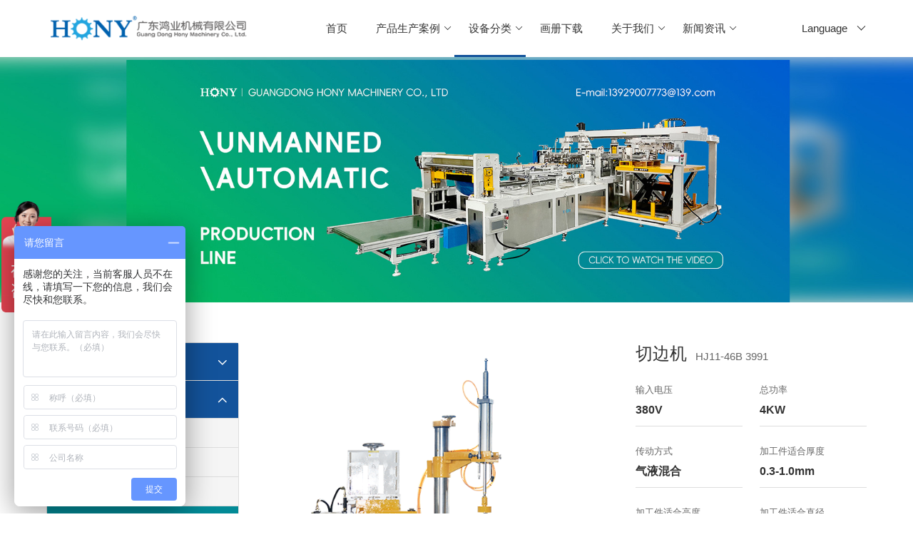

--- FILE ---
content_type: text/html; charset=utf-8
request_url: https://www.honywork.com/product/269.html
body_size: 6636
content:
<!DOCTYPE html>
<html lang="zh-cn">

<head>
    <meta content="text/html; charset=UTF-8" http-equiv="Content-Type">
    <meta content="IE=edge, Chrome=1" http-equiv="X-UA-Compatible">
    <meta content="webkit" name="renderer">
    <meta content="true" name="HandheldFriendly">
    <meta content="telephone=no, email=no" name="format-detection">
    <meta content="width=device-width, minimum-scale=1.0, maximum-scale=1.0, user-scalable=no" name="viewport">
    <title>切边机 - 切边设备 - 设备分类 - 鸿业机械</title>
    <meta content="" name="keywords">
    <meta content="" name="description">
    <link href="/favicon.ico" rel="icon" type="image/x-icon">
    <link href="/static/assets/icon/css/icon.css" rel="stylesheet">
    <link href="/static/hongye/common/swiper/swiper-bundle.min.css" rel="stylesheet">
    <link href="/static/hongye/common/layui/css/layui.css" rel="stylesheet">
    <link href="/static/hongye/home/css/home.css" rel="stylesheet">
    <!-- 让IE8/9支持媒体查询，从而兼容栅格 -->
    <!--[if lt IE 9]>
    <script src="//cdn.staticfile.org/html5shiv/r29/html5.min.js"></script>
    <script src="//cdn.staticfile.org/respond.js/1.4.2/respond.min.js"></script>
    <![endif]-->
    <script>
var _hmt = _hmt || [];
(function() {
  var hm = document.createElement("script");
  hm.src = "https://hm.baidu.com/hm.js?3d92f64844630e022fb5219ef7364487";
  var s = document.getElementsByTagName("script")[0]; 
  s.parentNode.insertBefore(hm, s);
})();
</script>
</head>

<body>
<header class="header">
    <div class="layui-container">
        <div class="header-nav">
            <div class="header-nav-logo">
                <a href="https://www.honywork.com/" title="鸿业机械">
                    <img alt="鸿业机械" src="https://www.honywork.com/uploadfile/202407/ebe252510445.gif" title="鸿业机械">
                </a>
            </div>
            <ul class="layui-nav header-nav-menu" lay-bar="disabled" lay-unselect>
                <li class="layui-nav-item ">
                    <a href="https://www.honywork.com/" title="首页">首页</a>
                </li>
                                                <li class="layui-nav-item ">
                    <a href="javascript:" title="产品生产案例">产品生产案例</a>
                    <dl class="layui-nav-child">
                                                <dd><a href="/products_case/product_production_case" title="家电类">家电类</a></dd>
                                                <dd><a href="/products_case/equipment_process_case" title="日用品类">日用品类</a></dd>
                                                <dd><a href="/products_case/chujulei" title="厨具类">厨具类</a></dd>
                                                <dd><a href="/products_case/qita" title="灯饰卫浴">灯饰卫浴</a></dd>
                                                <dd><a href="/products_case/qita" title="其他">其他</a></dd>
                                                <dd><a href="/products_case/scxal" title="生产线案例">生产线案例</a></dd>
                                            </dl>
                </li>
                                                                <li class="layui-nav-item layui-this">
                    <a href="javascript:" title="设备分类">设备分类</a>
                    <dl class="layui-nav-child">
                                                <dd><a href="/equipment_classification/jbsb" title="卷边设备">卷边设备</a></dd>
                                                <dd><a href="/equipment_classification/fbsb" title="翻边设备">翻边设备</a></dd>
                                                <dd><a href="/equipment_classification/xuanyashebei" title="旋压设备">旋压设备</a></dd>
                                                <dd><a href="/equipment_classification/qbsb" title="切边设备">切边设备</a></dd>
                                                <dd><a href="/equipment_classification/bbmhsb" title="包边铆合设备">包边铆合设备</a></dd>
                                                <dd><a href="/equipment_classification/kghjsb" title="扣骨焊接设备">扣骨焊接设备</a></dd>
                                                <dd><a href="/equipment_classification/jyswsb" title="卷圆折弯设备">卷圆折弯设备</a></dd>
                                                <dd><a href="/equipment_classification/yajinshebei" title="压筋设备">压筋设备</a></dd>
                                                <dd><a href="/equipment_classification/cysb" title="冲压设备">冲压设备</a></dd>
                                                <dd><a href="/equipment_classification/cbdjsb" title="车边倒角设备">车边倒角设备</a></dd>
                                                <dd><a href="/equipment_classification/pgsb" title="抛光设备">抛光设备</a></dd>
                                                <dd><a href="/equipment_classification/qitashebei" title="其他设备">其他设备</a></dd>
                                                <dd><a href="/equipment_classification/kuokouji" title="扩口设备">扩口设备</a></dd>
                                                <dd><a href="/equipment_classification/suokouji" title="缩口设备">缩口设备</a></dd>
                                            </dl>
                </li>
                                                                <li class="layui-nav-item ">
                    <a href="/download" title="画册下载">画册下载</a>
                </li>
                                                                <li class="layui-nav-item ">
                    <a href="javascript:" title="关于我们">关于我们</a>
                    <dl class="layui-nav-child">
                                                <dd><a href="/about/gsjj" title="公司简介">公司简介</a></dd>
                                                <dd><a href="/about/hjry" title="获奖荣誉">获奖荣誉</a></dd>
                                                <dd><a href="/about/fzlc" title="发展历程">发展历程</a></dd>
                                                <dd><a href="/about/contact" title="咨询沟通">咨询沟通</a></dd>
                                            </dl>
                </li>
                                                                <li class="layui-nav-item ">
                    <a href="javascript:" title="新闻资讯">新闻资讯</a>
                    <dl class="layui-nav-child">
                                                <dd><a href="/xinwenzixun/gongsixinwen" title="公司新闻">公司新闻</a></dd>
                                                <dd><a href="/xinwenzixun/xingyexinwen" title="行业资讯">行业资讯</a></dd>
                                                <dd><a href="/xinwenzixun/cpzs" title="产品知识">产品知识</a></dd>
                                            </dl>
                </li>
                                            </ul>
            <div class="header-nav-lang">
                                <p class="header-nav-lang-pc"
                   lay-options="{data: [{title: '简体中文', href: 'https://www.honywork.com'}, {title: 'English', href: 'https://en.honywork.com'}], trigger: 'hover'}">
                    <span>Language</span>
                    <i class="layui-icon layui-icon-down"></i>
                </p>
                <div class="header-nav-lang-menu" lay-on="m_nav">
                    <i class="fa fa-navicon fa-fw"></i>
                </div>
            </div>
        </div>
    </div>
</header>

<section class="page-banner">
    <img alt="设备分类" src="/uploadfile/202407/09f7fc464fb9c3f.jpg" title="设备分类">
</section>

<section class="cases_show">
    <div class="layui-container">
        <div class="layui-row layui-col-space24">
            <div class="layui-col-xs12 layui-col-sm4 layui-col-md3">
                <ul class="cases_list-sidebar layui-menu">
            <li class="layui-menu-item-group layui-menu-item-up">
        <div class="layui-menu-body-title">产品生产案例<i class="layui-icon layui-icon-up"></i></div>
        <ul class="cases_list-sidebar-one">
                                    <li class="layui-menu-item-group layui-menu-item-up">
                <div class="layui-menu-body-title">- 家电类<i class="layui-icon layui-icon-up"></i>
                </div>
                <ul class="cases_list-sidebar-two">
                                        <li>
                        <div class="layui-menu-body-title ">
                            <a href="/products_case/product_production_case/dianfanbao" title="电饭煲">-- 电饭煲</a>
                        </div>
                    </li>
                                        <li>
                        <div class="layui-menu-body-title ">
                            <a href="/products_case/product_production_case/dianreshuihu" title="电热水壶">-- 电热水壶</a>
                        </div>
                    </li>
                                        <li>
                        <div class="layui-menu-body-title ">
                            <a href="/products_case/product_production_case/shaoshuiqi" title="烧水器">-- 烧水器</a>
                        </div>
                    </li>
                                        <li>
                        <div class="layui-menu-body-title ">
                            <a href="/products_case/product_production_case/dianzhenglu" title="电蒸炉">-- 电蒸炉</a>
                        </div>
                    </li>
                                        <li>
                        <div class="layui-menu-body-title ">
                            <a href="/products_case/product_production_case/dianzhaguo" title="电炸锅">-- 电炸锅</a>
                        </div>
                    </li>
                                        <li>
                        <div class="layui-menu-body-title ">
                            <a href="/products_case/product_production_case/xiyiji" title="洗衣机">-- 洗衣机</a>
                        </div>
                    </li>
                                        <li>
                        <div class="layui-menu-body-title ">
                            <a href="/products_case/product_production_case/jingshuiqi" title="净水器">-- 净水器</a>
                        </div>
                    </li>
                                        <li>
                        <div class="layui-menu-body-title ">
                            <a href="/products_case/product_production_case/dianreshuiqi" title="电热水器">-- 电热水器</a>
                        </div>
                    </li>
                                    </ul>
            </li>
                                                <li class="layui-menu-item-group layui-menu-item-up">
                <div class="layui-menu-body-title">- 日用品类<i class="layui-icon layui-icon-up"></i>
                </div>
                <ul class="cases_list-sidebar-two">
                                        <li>
                        <div class="layui-menu-body-title ">
                            <a href="/products_case/equipment_process_case/fangzhuo" title="方桌">-- 方桌</a>
                        </div>
                    </li>
                                        <li>
                        <div class="layui-menu-body-title ">
                            <a href="/products_case/equipment_process_case/yuanzhuo" title="圆桌">-- 圆桌</a>
                        </div>
                    </li>
                                        <li>
                        <div class="layui-menu-body-title ">
                            <a href="/products_case/equipment_process_case/pingbitong" title="屏蔽桶">-- 屏蔽桶</a>
                        </div>
                    </li>
                                        <li>
                        <div class="layui-menu-body-title ">
                            <a href="/products_case/equipment_process_case/lajitong" title="垃圾桶">-- 垃圾桶</a>
                        </div>
                    </li>
                                        <li>
                        <div class="layui-menu-body-title ">
                            <a href="/products_case/equipment_process_case/jmbb" title="美容镜">-- 美容镜</a>
                        </div>
                    </li>
                                        <li>
                        <div class="layui-menu-body-title ">
                            <a href="/products_case/equipment_process_case/yaqianping" title="牙签瓶">-- 牙签瓶</a>
                        </div>
                    </li>
                                    </ul>
            </li>
                                                <li class="layui-menu-item-group layui-menu-item-up">
                <div class="layui-menu-body-title">- 厨具类<i class="layui-icon layui-icon-up"></i>
                </div>
                <ul class="cases_list-sidebar-two">
                                        <li>
                        <div class="layui-menu-body-title ">
                            <a href="/products_case/chujulei/zhenglong" title="蒸笼">-- 蒸笼</a>
                        </div>
                    </li>
                                        <li>
                        <div class="layui-menu-body-title ">
                            <a href="/products_case/chujulei/tangtong" title="汤桶">-- 汤桶</a>
                        </div>
                    </li>
                                        <li>
                        <div class="layui-menu-body-title ">
                            <a href="/products_case/chujulei/zhumiantong" title="煮面桶">-- 煮面桶</a>
                        </div>
                    </li>
                                        <li>
                        <div class="layui-menu-body-title ">
                            <a href="/products_case/chujulei/baowenping" title="保温瓶">-- 保温瓶</a>
                        </div>
                    </li>
                                        <li>
                        <div class="layui-menu-body-title ">
                            <a href="/products_case/chujulei/pijiutong" title="啤酒桶">-- 啤酒桶</a>
                        </div>
                    </li>
                                        <li>
                        <div class="layui-menu-body-title ">
                            <a href="/products_case/chujulei/bxgjt" title="不锈钢酒桶">-- 不锈钢酒桶</a>
                        </div>
                    </li>
                                        <li>
                        <div class="layui-menu-body-title ">
                            <a href="/products_case/chujulei/shaoelu" title="烧鹅炉">-- 烧鹅炉</a>
                        </div>
                    </li>
                                        <li>
                        <div class="layui-menu-body-title ">
                            <a href="/products_case/chujulei/kaolu" title="烤炉">-- 烤炉</a>
                        </div>
                    </li>
                                        <li>
                        <div class="layui-menu-body-title ">
                            <a href="/products_case/chujulei/ranqizao" title="燃气灶">-- 燃气灶</a>
                        </div>
                    </li>
                                        <li>
                        <div class="layui-menu-body-title ">
                            <a href="/products_case/chujulei/yaliguo" title="压力锅">-- 压力锅</a>
                        </div>
                    </li>
                                        <li>
                        <div class="layui-menu-body-title ">
                            <a href="/products_case/chujulei/canpan" title="餐盘">-- 餐盘</a>
                        </div>
                    </li>
                                        <li>
                        <div class="layui-menu-body-title ">
                            <a href="/products_case/chujulei/jianpan" title="煎盘">-- 煎盘</a>
                        </div>
                    </li>
                                        <li>
                        <div class="layui-menu-body-title ">
                            <a href="/products_case/chujulei/tangguo" title="汤锅">-- 汤锅</a>
                        </div>
                    </li>
                                    </ul>
            </li>
                                                <li class="layui-menu-item-group layui-menu-item-up">
                <div class="layui-menu-body-title">- 灯饰卫浴<i class="layui-icon layui-icon-up"></i>
                </div>
                <ul class="cases_list-sidebar-two">
                                        <li>
                        <div class="layui-menu-body-title ">
                            <a href="/products_case/qita/huasa" title="方花洒">-- 方花洒</a>
                        </div>
                    </li>
                                        <li>
                        <div class="layui-menu-body-title ">
                            <a href="/products_case/qita/fengshan" title="圆花洒">-- 圆花洒</a>
                        </div>
                    </li>
                                        <li>
                        <div class="layui-menu-body-title ">
                            <a href="/products_case/qita/fengshandeng" title="风扇灯">-- 风扇灯</a>
                        </div>
                    </li>
                                        <li>
                        <div class="layui-menu-body-title ">
                            <a href="/products_case/qita/dengzhao" title="灯罩">-- 灯罩</a>
                        </div>
                    </li>
                                    </ul>
            </li>
                                                <li class="layui-menu-item-group layui-menu-item-up">
                <div class="layui-menu-body-title">- 其他<i class="layui-icon layui-icon-up"></i>
                </div>
                <ul class="cases_list-sidebar-two">
                                        <li>
                        <div class="layui-menu-body-title ">
                            <a href="/products_case/qita/qcxsq" title="汽车消声器">-- 汽车消声器</a>
                        </div>
                    </li>
                                        <li>
                        <div class="layui-menu-body-title ">
                            <a href="/products_case/qita/fengji" title="风机">-- 风机</a>
                        </div>
                    </li>
                                        <li>
                        <div class="layui-menu-body-title ">
                            <a href="/products_case/qita/zhendongshai" title="震动筛">-- 震动筛</a>
                        </div>
                    </li>
                                        <li>
                        <div class="layui-menu-body-title ">
                            <a href="/products_case/qita/ranqibiao" title="燃气表">-- 燃气表</a>
                        </div>
                    </li>
                                        <li>
                        <div class="layui-menu-body-title ">
                            <a href="/products_case/qita/youqitong" title="油漆桶">-- 油漆桶</a>
                        </div>
                    </li>
                                        <li>
                        <div class="layui-menu-body-title ">
                            <a href="/products_case/qita/liaotong" title="料桶">-- 料桶</a>
                        </div>
                    </li>
                                    </ul>
            </li>
                                                <li class="layui-menu-item-group layui-menu-item-up">
                <div class="layui-menu-body-title">- 生产线案例<i class="layui-icon layui-icon-up"></i>
                </div>
                <ul class="cases_list-sidebar-two">
                                        <li>
                        <div class="layui-menu-body-title ">
                            <a href="/products_case/scxal/yw_cy" title="生产线案例">-- 生产线案例</a>
                        </div>
                    </li>
                                    </ul>
            </li>
                                </ul>
    </li>
                <li class="layui-menu-item-group layui-menu-item-down">
        <div class="layui-menu-body-title">设备分类<i class="layui-icon layui-icon-up"></i></div>
        <ul class="cases_list-sidebar-one">
                                    <li>
                <div class="layui-menu-body-title ">
                    <a href="/equipment_classification/jbsb" title="卷边设备">- 卷边设备</a>
                </div>
            </li>
                                                <li>
                <div class="layui-menu-body-title ">
                    <a href="/equipment_classification/fbsb" title="翻边设备">- 翻边设备</a>
                </div>
            </li>
                                                <li>
                <div class="layui-menu-body-title ">
                    <a href="/equipment_classification/xuanyashebei" title="旋压设备">- 旋压设备</a>
                </div>
            </li>
                                                <li>
                <div class="layui-menu-body-title active">
                    <a href="/equipment_classification/qbsb" title="切边设备">- 切边设备</a>
                </div>
            </li>
                                                <li>
                <div class="layui-menu-body-title ">
                    <a href="/equipment_classification/bbmhsb" title="包边铆合设备">- 包边铆合设备</a>
                </div>
            </li>
                                                <li>
                <div class="layui-menu-body-title ">
                    <a href="/equipment_classification/kghjsb" title="扣骨焊接设备">- 扣骨焊接设备</a>
                </div>
            </li>
                                                <li>
                <div class="layui-menu-body-title ">
                    <a href="/equipment_classification/jyswsb" title="卷圆折弯设备">- 卷圆折弯设备</a>
                </div>
            </li>
                                                <li>
                <div class="layui-menu-body-title ">
                    <a href="/equipment_classification/yajinshebei" title="压筋设备">- 压筋设备</a>
                </div>
            </li>
                                                <li>
                <div class="layui-menu-body-title ">
                    <a href="/equipment_classification/cysb" title="冲压设备">- 冲压设备</a>
                </div>
            </li>
                                                <li>
                <div class="layui-menu-body-title ">
                    <a href="/equipment_classification/cbdjsb" title="车边倒角设备">- 车边倒角设备</a>
                </div>
            </li>
                                                <li>
                <div class="layui-menu-body-title ">
                    <a href="/equipment_classification/pgsb" title="抛光设备">- 抛光设备</a>
                </div>
            </li>
                                                <li>
                <div class="layui-menu-body-title ">
                    <a href="/equipment_classification/qitashebei" title="其他设备">- 其他设备</a>
                </div>
            </li>
                                                <li>
                <div class="layui-menu-body-title ">
                    <a href="/equipment_classification/kuokouji" title="扩口设备">- 扩口设备</a>
                </div>
            </li>
                                                <li>
                <div class="layui-menu-body-title ">
                    <a href="/equipment_classification/suokouji" title="缩口设备">- 缩口设备</a>
                </div>
            </li>
                                </ul>
    </li>
        </ul>            </div>
            <div class="layui-col-xs12 layui-col-sm8 layui-col-md9">
                <div class="cases_show-body">
                    <div class="cases_show-body-top">
                        <div class="cases_show-body-top-swiper">
                            <div class="swiper">
                                <div class="swiper-wrapper">
                                                                        <div class="swiper-slide">
                                        <img alt="" src="/uploadfile/202408/662d640c2bc51.png" title="">
                                    </div>
                                                                    </div>
                                <!-- 如果需要分页器 -->
                                <div class="swiper-pagination"></div>
                                <!-- 如果需要导航按钮 -->
                                <div class="swiper-button-prev"></div>
                                <div class="swiper-button-next"></div>
                            </div>
                        </div>
                        <div class="cases_show-body-top-param">
                            <div class="cases_show-body-top-param-item">
                                <h1>切边机</h1>
                                <h5>HJ11-46B 3991</h5>
                            </div>
                                                        <div class="cases_show-body-top-param-item">
                                <h6>输入电压</h6>
                                <p>380V </p>
                            </div>
                                                        <div class="cases_show-body-top-param-item">
                                <h6>总功率</h6>
                                <p>4KW</p>
                            </div>
                                                        <div class="cases_show-body-top-param-item">
                                <h6>传动方式</h6>
                                <p>气液混合</p>
                            </div>
                                                        <div class="cases_show-body-top-param-item">
                                <h6>加工件适合厚度</h6>
                                <p>0.3-1.0mm</p>
                            </div>
                                                        <div class="cases_show-body-top-param-item">
                                <h6>加工件适合高度</h6>
                                <p>80~300mm</p>
                            </div>
                                                        <div class="cases_show-body-top-param-item">
                                <h6>加工件适合直径</h6>
                                <p>100~400mm</p>
                            </div>
                                                        <div class="cases_show-body-top-param-item">
                                <h6>设备功能</h6>
                                <p>直筒/锥筒上下切边</p>
                            </div>
                                                    </div>
                    </div>
                    <div class="cases_show-body-detail_img">
                        <h6>加工前、加工后、加工细节</h6>
                        <div class="cases_show-body-detail_img-swiper">
                            <div class="swiper">
                                <div class="swiper-wrapper">
                                                                        <div class="swiper-slide">
                                        <img alt="加工前" src="/uploadfile/202408/2133a319c25eb9.png" title="加工前">
                                        <p>加工前</p>
                                    </div>
                                                                        <div class="swiper-slide">
                                        <img alt="加工后" src="/uploadfile/202408/4113d3182888e62.png" title="加工后">
                                        <p>加工后</p>
                                    </div>
                                                                    </div>
                                <!-- 如果需要分页器 -->
                                <div class="swiper-pagination"></div>
                                <!-- 如果需要导航按钮 -->
                                <div class="swiper-button-prev"></div>
                                <div class="swiper-button-next"></div>
                            </div>
                        </div>
                    </div>
                    <div class="cases_show-body-video">
                        <h6>调试视频</h6>                
                        <video controls="controls"  poster="/uploadfile/202410/video.jpg" src="/uploadfile/202411/029e3dfca01818e.mp4" style="width:100%;"type="video/mp4">
                      	</video>
                    </div>
                    <div class="cases_show-body-process">
                        <h6>产品案例实拍</h6>
                        <div class="cases_show-body-process-list">
                                                        <div class="cases_show-body-process-list-item">
                                <img alt="" src="/uploadfile/202408/266c23e1500397f.png" title="">
                                <p></p>
                            </div>
                                                        <div class="cases_show-body-process-list-item">
                                <img alt="" src="/uploadfile/202408/4850fdfbfd9efb4.png" title="">
                                <p></p>
                            </div>
                                                    </div>
                    </div>

                    <div class="cases_show-body-details">
                        <h6>产品规格参数</h6>
                        <div class="cases_show-body-details-body">
                                                    </div>

                        <table class="layui-table">
                            <tbody>
                                                        <tr>
                                <td>输入电压</td>
                                <td>380V </td>
                            </tr>
                                                        <tr>
                                <td>总功率</td>
                                <td>4KW</td>
                            </tr>
                                                        <tr>
                                <td>传动方式</td>
                                <td>气液混合</td>
                            </tr>
                                                        <tr>
                                <td>加工件适合厚度</td>
                                <td>0.3-1.0mm</td>
                            </tr>
                                                        <tr>
                                <td>加工件适合高度</td>
                                <td>80~300mm</td>
                            </tr>
                                                        <tr>
                                <td>加工件适合直径</td>
                                <td>100~400mm</td>
                            </tr>
                                                        <tr>
                                <td>设备功能</td>
                                <td>直筒/锥筒上下切边</td>
                            </tr>
                                                       </tbody>
                        </table>
                        
                    </div>
                </div>
            </div>
        </div>
    </div>
</section>

<section class="footer-menu">
    <div class="layui-container">
        <div class="footer-menu-wrap">
            <div class="footer-menu-item">
                <h6>企业概况</h6>
                                <a href="javascript:" title="关于鸿业">关于鸿业</a>
                                <a href="javascript:" title="新闻资讯">新闻资讯</a>
                                <a href="" title="发展历程">发展历程</a>
                                <a href="javascript:" title="获奖荣誉">获奖荣誉</a>
                            </div>
            <div class="footer-menu-item">
                <h6>服务支持</h6>
                                <a href="javascript:" title="客户服务">客户服务</a>
                                <a href="javascript:" title="企业地址">企业地址</a>
                                <a href="javascript:" title="在线留言">在线留言</a>
                                <a href="javascript:" title="联系方式">联系方式</a>
                            </div>
            <div class="footer-menu-item">
                <h6>联系我们</h6>
                                <p>地址：广东省江门市新会区今古洲今兴路5号</p>
                                <p>13929019996 赖经理</p>
                                <p>13929007773 聂经理</p>
                                <p>13929001669 郑经理</p>
                                <p></p>
                                <p></p>
                            </div>
            <div class="footer-menu-item">
                <div class="footer-menu-item-code">
                    <img alt="扫一扫，关注我们公众号" src="/uploadfile/202407/c68e95b361333b8.jpg"
                         title="扫一扫，关注我们公众号">
                    <p>扫一扫，关注我们公众号</p>
                </div>
            </div>
        </div>
    </div>
</section>
<footer class="footer-copyright">
    <p>Copyright&nbsp;广东鸿业机械有限公司&nbsp;版权所有&nbsp;&nbsp;<a href="https://beian.miit.gov.cn" target="_blank"
                                                                       title="粤ICP备09192995号">粤ICP备09192995号</a>
    </p>
</footer>

<script id="mNav" type="text/html">
    <ul class="layui-menu">
        <li>
            <a href="https://www.honywork.com/" title="鸿业机械">
                <img alt="鸿业机械" src="https://www.honywork.com/uploadfile/202407/ebe252510445.gif" title="鸿业机械">
            </a>
        </li>
        <li class="layui-menu-item-divider"></li>
        <li class="">
            <div class="layui-menu-body-title">
                <a href="https://www.honywork.com/" title="首页">首页</a>
            </div>
        </li>
                <li class="layui-menu-item-divider"></li>
                <li class="layui-menu-item-group layui-menu-item-up ">
            <div class="layui-menu-body-title">产品生产案例 <i class="layui-icon layui-icon-down"></i></div>
            <ul>
                                <li class="">
                    <div class="layui-menu-body-title">
                        <a href="/products_case/product_production_case" title="家电类">家电类</a>
                    </div>
                </li>
                                <li class="">
                    <div class="layui-menu-body-title">
                        <a href="/products_case/equipment_process_case" title="日用品类">日用品类</a>
                    </div>
                </li>
                                <li class="">
                    <div class="layui-menu-body-title">
                        <a href="/products_case/chujulei" title="厨具类">厨具类</a>
                    </div>
                </li>
                                <li class="">
                    <div class="layui-menu-body-title">
                        <a href="/products_case/qita" title="灯饰卫浴">灯饰卫浴</a>
                    </div>
                </li>
                                <li class="">
                    <div class="layui-menu-body-title">
                        <a href="/products_case/qita" title="其他">其他</a>
                    </div>
                </li>
                                <li class="">
                    <div class="layui-menu-body-title">
                        <a href="/products_case/scxal" title="生产线案例">生产线案例</a>
                    </div>
                </li>
                            </ul>
        </li>
                        <li class="layui-menu-item-divider"></li>
                <li class="layui-menu-item-group layui-menu-item-up layui-menu-item-checked">
            <div class="layui-menu-body-title">设备分类 <i class="layui-icon layui-icon-down"></i></div>
            <ul>
                                <li class="">
                    <div class="layui-menu-body-title">
                        <a href="/equipment_classification/jbsb" title="卷边设备">卷边设备</a>
                    </div>
                </li>
                                <li class="">
                    <div class="layui-menu-body-title">
                        <a href="/equipment_classification/fbsb" title="翻边设备">翻边设备</a>
                    </div>
                </li>
                                <li class="">
                    <div class="layui-menu-body-title">
                        <a href="/equipment_classification/xuanyashebei" title="旋压设备">旋压设备</a>
                    </div>
                </li>
                                <li class="layui-menu-item-checked">
                    <div class="layui-menu-body-title">
                        <a href="/equipment_classification/qbsb" title="切边设备">切边设备</a>
                    </div>
                </li>
                                <li class="">
                    <div class="layui-menu-body-title">
                        <a href="/equipment_classification/bbmhsb" title="包边铆合设备">包边铆合设备</a>
                    </div>
                </li>
                                <li class="">
                    <div class="layui-menu-body-title">
                        <a href="/equipment_classification/kghjsb" title="扣骨焊接设备">扣骨焊接设备</a>
                    </div>
                </li>
                                <li class="">
                    <div class="layui-menu-body-title">
                        <a href="/equipment_classification/jyswsb" title="卷圆折弯设备">卷圆折弯设备</a>
                    </div>
                </li>
                                <li class="">
                    <div class="layui-menu-body-title">
                        <a href="/equipment_classification/yajinshebei" title="压筋设备">压筋设备</a>
                    </div>
                </li>
                                <li class="">
                    <div class="layui-menu-body-title">
                        <a href="/equipment_classification/cysb" title="冲压设备">冲压设备</a>
                    </div>
                </li>
                                <li class="">
                    <div class="layui-menu-body-title">
                        <a href="/equipment_classification/cbdjsb" title="车边倒角设备">车边倒角设备</a>
                    </div>
                </li>
                                <li class="">
                    <div class="layui-menu-body-title">
                        <a href="/equipment_classification/pgsb" title="抛光设备">抛光设备</a>
                    </div>
                </li>
                                <li class="">
                    <div class="layui-menu-body-title">
                        <a href="/equipment_classification/qitashebei" title="其他设备">其他设备</a>
                    </div>
                </li>
                                <li class="">
                    <div class="layui-menu-body-title">
                        <a href="/equipment_classification/kuokouji" title="扩口设备">扩口设备</a>
                    </div>
                </li>
                                <li class="">
                    <div class="layui-menu-body-title">
                        <a href="/equipment_classification/suokouji" title="缩口设备">缩口设备</a>
                    </div>
                </li>
                            </ul>
        </li>
                        <li class="layui-menu-item-divider"></li>
                <li class="">
            <div class="layui-menu-body-title">
                <a href="/download" title="画册下载">画册下载</a>
            </div>
        </li>
                        <li class="layui-menu-item-divider"></li>
                <li class="layui-menu-item-group layui-menu-item-up ">
            <div class="layui-menu-body-title">关于我们 <i class="layui-icon layui-icon-down"></i></div>
            <ul>
                                <li class="">
                    <div class="layui-menu-body-title">
                        <a href="/about/gsjj" title="公司简介">公司简介</a>
                    </div>
                </li>
                                <li class="">
                    <div class="layui-menu-body-title">
                        <a href="/about/hjry" title="获奖荣誉">获奖荣誉</a>
                    </div>
                </li>
                                <li class="">
                    <div class="layui-menu-body-title">
                        <a href="/about/fzlc" title="发展历程">发展历程</a>
                    </div>
                </li>
                                <li class="">
                    <div class="layui-menu-body-title">
                        <a href="/about/contact" title="咨询沟通">咨询沟通</a>
                    </div>
                </li>
                            </ul>
        </li>
                        <li class="layui-menu-item-divider"></li>
                <li class="layui-menu-item-group layui-menu-item-up ">
            <div class="layui-menu-body-title">新闻资讯 <i class="layui-icon layui-icon-down"></i></div>
            <ul>
                                <li class="">
                    <div class="layui-menu-body-title">
                        <a href="/xinwenzixun/gongsixinwen" title="公司新闻">公司新闻</a>
                    </div>
                </li>
                                <li class="">
                    <div class="layui-menu-body-title">
                        <a href="/xinwenzixun/xingyexinwen" title="行业资讯">行业资讯</a>
                    </div>
                </li>
                                <li class="">
                    <div class="layui-menu-body-title">
                        <a href="/xinwenzixun/cpzs" title="产品知识">产品知识</a>
                    </div>
                </li>
                            </ul>
        </li>
                        <li class="layui-menu-item-divider"></li>
        <li class="layui-menu-item-group layui-menu-item-up">
            <div class="layui-menu-body-title">Language <i class="layui-icon layui-icon-down"></i>
            </div>
            <ul>
                                <li>
                    <div class="layui-menu-body-title">
                        <a href="" title="简体中文">简体中文</a>
                    </div>
                </li>
                                <li>
                    <div class="layui-menu-body-title">
                        <a href="" title="English">English</a>
                    </div>
                </li>
                            </ul>
        </li>
    </ul>
</script>
<script id="video" type="text/html">
    <div class="index-video-play">
        <video controls="controls" autoplay poster="{{= d.img_url }}">
            <source src="{{= d.video_url }}" type="video/mp4">
        </video>
    </div>
</script>
<script src="/static/hongye/common/swiper/swiper-bundle.min.js"></script>
<script src="/static/hongye/common/layui/layui.js"></script>
<script>
    new Swiper('.index-banner .swiper', {
        loop: true,
        autoplay: true,
        pagination: {
            el: '.index-banner .swiper-pagination',
        },
        navigation: {
            nextEl: '.index-banner .swiper-button-next',
            prevEl: '.index-banner .swiper-button-prev',
        }
    });

    new Swiper('.index-video-body .swiper', {
        loop: true,
        autoplay: true,
        slidesPerView: 1,
        spaceBetween: 24,
        pagination: {
            el: '.index-video-body .swiper-pagination',
            clickable: true,
        },
        navigation: {
            nextEl: '.index-video-body .swiper-button-next',
            prevEl: '.index-video-body .swiper-button-prev',
        },
        breakpoints: {
            768: {
                slidesPerView: 2
            },
            1200: {
                slidesPerView: 3
            }
        }
    });

    new Swiper('.index-service-body .swiper', {
        loop: true,
        autoplay: true,
        slidesPerView: 1,
        spaceBetween: 24,
        pagination: {
            el: '.index-service-body .swiper-pagination',
            clickable: true,
        },
        navigation: {
            nextEl: '.index-service-body .swiper-button-next',
            prevEl: '.index-service-body .swiper-button-prev',
        },
        breakpoints: {
            768: {
                slidesPerView: 2
            },
            1200: {
                slidesPerView: 3
            }
        }
    });

    new Swiper('.cases_show-body-top-swiper .swiper', {
        loop: true,
        autoplay: true,
        pagination: {
            el: '.cases_show-body-top-swiper .swiper-pagination',
        },
        navigation: {
            nextEl: '.cases_show-body-top-swiper .swiper-button-next',
            prevEl: '.cases_show-body-top-swiper .swiper-button-prev',
        }
    });

    new Swiper('.cases_show-body-detail_img-swiper .swiper', {
        loop: true,
        autoplay: true,
        slidesPerView: 1,
        spaceBetween: 24,
        pagination: {
            el: '.cases_show-body-detail_img-swiper .swiper-pagination',
        },
        navigation: {
            nextEl: '.cases_show-body-detail_img-swiper .swiper-button-next',
            prevEl: '.cases_show-body-detail_img-swiper .swiper-button-prev',
        },
        breakpoints: {
            768: {
                slidesPerView: 2
            },
            1200: {
                slidesPerView: 4
            }
        }
    });
</script>
<script>
    layui.use(function () {
        let util = layui.util,
            dropdown = layui.dropdown,
            laytpl = layui.laytpl,
            $ = layui.$;

        dropdown.render({
            elem: '.header-nav-lang-pc',
        });

        dropdown.render({
            elem: '.header-nav-lang-m',
        });

        layer.photos({
            photos: '.cases_show-body-top-swiper'
        });

        layer.photos({
            photos: '.cases_show-body-detail_img-swiper'
        });

        layer.photos({
            photos: '.cases-show-body-process-list'
        });

        layer.photos({
            photos: '.img-list'
        });

        util.on({
            m_nav: function () {
                layer.open({
                    type: 1,
                    offset: 'l',
                    anim: 'slideRight',
                    area: ['200px', '100%'],
                    skin: 'm-nav',
                    shadeClose: true,
                    title: false,
                    content: $('#mNav').html(),
                    closeBtn: 0,
                })
            },
            video: function () {
                let img_url = this.querySelector('img').getAttribute('src');
                let video_url = this.getAttribute('video-url');
                let title = this.querySelector('p').textContent;
                let data = {
                    img_url: img_url,
                    video_url: video_url
                };
                let videoTpl = document.getElementById('video').innerHTML; // 获取模板字符
                let video = laytpl(videoTpl).render(data);
                layer.open({
                    type: 1,
                    title: title,
                    content: video,
                    area: 'auto',
                    maxmin: true,
                    shade: 0.6,
                    shadeClose: true,
                    scrollbar: false,
                });
            }
        });

    });
</script>
</body>
</html>
<script>
    document.addEventListener('DOMContentLoaded', () => {
        const stickyElement = document.querySelector('.cases_list-sidebar');
        const stickyTop = 20; // 距离顶部20px的位置

        // 获取 sticky 元素距离容器顶部的偏移量
        const offsetTop = stickyElement.getBoundingClientRect().top + window.scrollY - stickyTop;

        // 定义变量以存储 sticky 元素的宽度
        let stickyWidth = stickyElement.offsetWidth;

        const handleScroll = () => {
            if (window.innerWidth >= 768) {
                if (window.scrollY >= offsetTop) {
                    stickyElement.style.position = 'fixed';
                    stickyElement.style.top = `${stickyTop}px`;
                    stickyElement.style.width = `${stickyWidth}px`; // 设置宽度
                } else {
                    stickyElement.style.position = 'relative';
                    stickyElement.style.top = '0';
                    stickyElement.style.width = ''; // 清除宽度，恢复为自动模式
                }
            } else {
                // 如果屏幕宽度小于768px，确保元素恢复到初始状态
                stickyElement.style.position = 'relative';
                stickyElement.style.top = '0';
                stickyElement.style.width = ''; // 清除宽度，恢复为自动模式
            }
        };

        const handleResize = () => {
            stickyWidth = stickyElement.offsetWidth; // 重新获取 sticky 元素的宽度
            handleScroll(); // 重新调用 handleScroll 以应用新的宽度
        };

        // 监听滚动事件
        window.addEventListener('scroll', handleScroll);

        // 监听窗口大小变化事件
        window.addEventListener('resize', handleResize);
    });
</script>

--- FILE ---
content_type: text/css
request_url: https://www.honywork.com/static/hongye/home/css/home.css
body_size: 4485
content:
:root {
    --main-color: #13539b;
}

/* header */
.header-nav {
    display: flex;
    justify-content: space-between;
    align-items: center;
}

.header-nav-logo a {
    display: block;
    padding: 16px 0;
}

.header-nav-logo img {
    display: block;
    width: auto;
    height: 48px;
}

.header-nav-menu {
    padding: 0;
    background-color: transparent;
}

.header-nav-menu .layui-nav-item {
    line-height: initial;
	position: relative;
    display: inline-block; 
}

.header-nav-menu .layui-nav-item > a {
    font-size: 15px;
    line-height: 80px;
    color: #333333;
}

.header-nav-menu .layui-nav-item:after {
    content: "";
    position: absolute;
    left: 0;
    top: -10px;
    width: 0;
    height: 3px;
    background-color: var(--main-color);
    transition: all .2s;
    -webkit-transition: all .2s;
    pointer-events: none;
}

.header-nav-menu .layui-nav-item:hover:after,
.header-nav-menu .layui-this:after {
    top: auto;
    bottom: 0;
    width: 100%;
}

.header-nav-menu .layui-nav-item:hover a {
    color: #333333;
}

.header-nav-menu .layui-nav-child {
    top: 80px;
}

.header-nav-menu .layui-nav-bar {
    background-color: var(--main-color);
}

.header-nav-lang {
    display: flex;
    align-items: center;
}

.header-nav-lang-pc {
    font-size: 15px;
    line-height: 40px;
    color: #333333;
}

.header-nav-lang-pc i {
    font-size: 15px;
    margin-left: 8px;
}

.header-nav-lang-menu {
    font-size: 18px;
    line-height: 56px;
    color: #333333;
    width: 32px;
    text-align: center;
}

@media (min-width: 1200px) {
    .header-nav-lang-m,
    .header-nav-lang-menu {
        display: none;
    }
}

@media (max-width: 1199px) {
    .header-nav-menu {
        display: none;
    }

    .header-nav-lang-pc {
        display: none;
    }
}

@media (max-width: 991px) {
    .header-nav-logo a {
        padding: 4px 0;
    }

    .header-nav-logo img {
        height: 44px;
    }
}

/* m-nav */
.m-nav {
    border-radius: 0;
    background-color: #ffffff;
}

.m-nav .layui-menu {
    margin: 4px 0;
    background-color: #ffffff;
}

.m-nav .layui-menu .layui-menu-item-divider {
    margin: 4px 0;
    border-bottom: 1px solid #cccccc;
}

.m-nav .layui-menu li {
    margin: 0;
    padding: 0;
}

.m-nav .layui-menu li:hover {
    background-color: transparent;
}

.m-nav .layui-menu li .logo {
    display: block;
    padding: 8px 16px;
}

.m-nav .layui-menu li .logo img {
    display: block;
    height: auto;
    width: 100%;
}

.m-nav .layui-menu .layui-menu-item-checked {
    background-color: transparent !important;
    color: #ffffff;
}

.m-nav .layui-menu .layui-menu-item-checked > .layui-menu-body-title {
    background-color: var(--main-color) !important;
    color: #ffffff;
}

.m-nav .layui-menu .layui-menu-item-checked:after {
    display: none;
}

.m-nav .layui-menu li .layui-menu-body-title {
    color: #333333;
    padding: 8px 16px;
    margin: 0;	
}

.m-nav .layui-menu li .layui-menu-body-title i {
    color: #333333;
}

.m-nav .layui-menu li .layui-menu-body-title a {
    display: block;
    color: #333333;
    margin-left: -16px;
    margin-right: -16px;
}

.m-nav .layui-menu .layui-menu-item-checked > .layui-menu-body-title > a,
.m-nav .layui-menu .layui-menu-item-checked i,
.m-nav .layui-menu .layui-menu-item-checked2 a {
    color: #ffffff !important;
}

/* footer */
.footer-menu {
    background-color: #272727;
    padding: 32px 0;
}

.footer-menu-wrap {
    display: flex;
}

.footer-menu-item {
    width: 20%;
}

.footer-menu-item:nth-child(3) {
    width: 40%;
}

.footer-menu-item > h6 {
    font-size: 20px;
    line-height: 28px;
    color: #ffffff;
    margin-bottom: 16px;
}

.footer-menu-item > a {
    display: block;
    font-size: 14px;
    line-height: 24px;
    color: rgb(255 255 255 / 0.7);
}

.footer-menu-item > a:hover {
    color: #ffffff;
}

.footer-menu-item > a + a {
    margin-top: 8px;
}

.footer-menu-item > p {
    display: block;
    font-size: 14px;
    line-height: 24px;
    color: rgb(255 255 255 / 0.7);
}

.footer-menu-item > p + p {
    margin-top: 8px;
}

.footer-menu-item-code {
    max-width: 180px;
}

.footer-menu-item-code img {
	margin:0 auto;
    display: block;
    width: 120px;
    height: auto;
}

.footer-menu-item-code p {
    font-size: 14px;
    line-height: 22px;
    color: #ffffff;
    padding: 8px 0;
    text-align: center;
}

@media (max-width: 767px) {
    .footer-menu-wrap {
        flex-wrap: wrap;
    }

    .footer-menu-item {
        width: 50%;
    }

    .footer-menu-item:nth-child(3) {
        width: 100%;
        margin-top: 24px;
    }

    .footer-menu-item:nth-child(4) {
        width: 100%;
        margin-top: 24px;
    }

    .footer-menu-item-code {
        margin: 0 auto;
    }
}

.footer-copyright {
    background-color: #000000;
    padding: 16px 0;
}

.footer-copyright p {
    font-size: 14px;
    line-height: 22px;
    color: #ffffff;
    text-align: center;
}

.footer-copyright p a {
    color: #ffffff;
}

.footer-copyright p a:hover {
    color: var(--main-color);
}

/* index-banner */
.index-banner-item {
    display: block;
}

.index-banner-item img {
    display: block;
    width: 100%;
    height: 100%;
}

/* page-banner */
.page-banner img {
    display: block;
    width: 100%;
    height: auto;
}

/* location */
.location {
    padding: 12px 0;
}

.location-body {
    display: flex;
    align-items: center;
}

.location-body i,
.location-body .layui-breadcrumb span {
    font-size: 15px;
    line-height: 24px;
    color: #999999 !important;
}

.location-body i {
    margin-right: 10px;
}

.location-body .layui-breadcrumb a {
    font-size: 15px;
    line-height: 24px;
    color: #333333 !important;
}

.location-body .layui-breadcrumb a:hover {
    color: var(--main-color) !important;
}

/* index-title */
.index-title {
    margin-bottom: 30px;
}

.index-title h6 {
    font-size: 30px;
    line-height: 36px;
    color: #333333;
	font-weight:bold;
}

.index-title p {
    font-size: 15px;
    line-height: 24px;
    color: #666666;
    margin-top: 5px;
}

@media (max-width: 767px) {
    .index-title h6 {
        font-size: 20px;
        line-height: 28px;
    }

    .index-title p {
        font-size: 14px;
        line-height: 22px;
    }
}

/* index-cases */
.index-cases {
    margin-top: 56px;
}

.index-cases-body {
    display: grid;
    grid-template-columns: repeat(6, 1fr);
}

.index-cases-body-item {
    display: flex;
    align-items: center;
    padding: 8px 0;
}

.index-cases-body-item:hover {
    transition: transform 0.5s ease;
  transform: scale(1.1);
}

.index-cases-body-item img {
    display: block;
    width: 60px;
    height: auto;
    margin-right: 16px;
}


.index-cases-body-item p {
    font-size: 15px;
    line-height: 24px;
    color: #333333;
}


@media (max-width: 1199px) {
    .index-cases-body {
        grid-template-columns: repeat(4, 1fr);
    }
}

@media (max-width: 767px) {
    .index-cases {
        margin-top: 48px;
    }

    .index-cases-body {
        grid-template-columns: repeat(2, 1fr);
    }

    .index-cases-body-item p {
        font-size: 14px;
        line-height: 22px;
    }
}

/* index-video */
.index-video {
    margin-top: 30px;
	background-color:#f2f2f2;
	padding:40PX 0PX;
}

@media (max-width: 767px) {
    .index-video {
        margin-top: 48px;
    }
}

.index-video-body .swiper-pagination {
    bottom: 0 !important;
}

.index-video-body .swiper-button-prev {
    left: -50px !important;
}

.index-video-body .swiper-button-next {
    right: -50px !important;
}

@media (max-width: 767px) {
    .index-video-body .swiper-button-prev {
        left: 10px !important;
    }

    .index-video-body .swiper-button-next {
        right: 10px !important;
    }
}

.index-video-body-item-img {
    position: relative;
}

.index-video-body-item-img img {
    display: block;
    width: 100%;
    height: auto;
}

.index-video-body-item-img .icon {
    position: absolute;
    left: 0;
    top: 0;
    z-index: 1;
    display: flex;
    justify-content: center;
    align-items: center;
    width: 100%;
    height: 100%;
    background-color: rgba(0, 0, 0, 0.5);
}

.index-video-body-item-img .icon i {
    font-size: 64px;
    color: #ffffff;
}

.index-video-body-item {
    display: block;
    cursor: pointer;
	margin-bottom:30px;
}

.index-video-body-item p {
    font-size: 16px;
    line-height: 24px;
    color: #333333;
    text-align: center;
	padding-top:12PX;
}

@media (max-width: 767px) {
	.index-video-body-item {
	display:none;
}
}

.index-video-body-item-wap {
	display:none;
}

.index-video-body-item-wap p {
    font-size: 15px;
    line-height: 24px;
    color: #333333;
    text-align: center;
    padding-top:12PX;
}

@media (max-width: 767px) {
    .index-video-body-item-wap {
    display: block;
    cursor: pointer;
	margin-bottom:30px;
}
}

.index-video-play {
    padding: 16px;
}

.index-video-play video {
    display: block;
    width: 1200px;
    height: auto;
}

/* index-news */
.index-news {
    margin: 40px 0px;
}

.index-news-body {
    display: grid;
    grid-template-columns: repeat(2, 1fr);
    gap: 24px;
}

.index-news-body-item {
    display: block;
    cursor: pointer;
}

.index-news-body .ico {
    flex: none;
    width: 100px;
    padding: 12px 0;
    background-color: var(--main-color);
}

.index-news-body .ico p {
    font-size: 15px;
    line-height: 24px;
    color: #ffffff;
    text-align: center;
}

.index-news-body .ico p:nth-child(1) {
    font-size: 24px;
    line-height: 32px;
    margin-bottom: 2px;
}

.index-news-body .text {
    width: 500px;
    margin-left: 120px;
    padding: 12px 12px 12px 0;
}

.index-news-body .text h6 {
    font-size: 15px;
    font-weight: bold;
    line-height: 24px;
    color: #333333;
    margin-bottom: 8px;
}


.index-news-body:hover h6 {
    color: var(--main-color);
}

.index-news-body .text p {
    font-size: 14px;
    line-height: 22px;
    color: #666666;
}

@media (max-width: 767px) {
.index-news-body {
    grid-template-columns: repeat(1, 1fr);
}
}

/* index-about */
.index-about {
	margin-top:30px;
	padding-top:20PX;
    background-color: #000000;
    background-position: center;
    background-repeat: no-repeat;
    background-size: cover;
	height:560px;
}

.index-about-wrap {
    width: 100%;
}
.index-about-line {
	padding-top:10px;
	 border-bottom: 4px solid white;
    width: 55px;
	text-align: left;
}
.index-about-left {
	padding-top:30px;
    width: 100%;
    text-align: left;
}

.index-about-left h6 {
    font-size: 30px;
    font-weight: bolder;
    line-height: 42px;
    color: #ffffff;
}

.index-about-left p {
	text-align:left;
    font-size: 18px;
    line-height: 32px;
    color: #ffffff;
    margin-top: 15px;
}

.index-about-right {
	width: 100%;
	display: grid;
  grid-template-columns: repeat(5, 1fr);
  gap: 10px;
  padding-top:50px;
}

.index-about-right-item {
	width:100%;
    text-align: center;
    padding: 30px;	
}

.index-about-right-item h6 {
    font-size: 35px;
    font-weight: bolder;
    line-height: 40px;
    color: #ffffff;
}

.index-about-right-item p {
    font-size: 16px;
    line-height: 26px;
    color: #ffffff;
}

@media (max-width: 767px) {
    .index-about-wrap {
        flex-wrap: wrap;
		padding:10px;
    }

    .index-about-left h6 {
        font-size: 20px;
        line-height: 28px;
    }

    .index-about-left p {
        font-size: 14px;
        line-height: 22px;
        margin-top: 16px;
    }
.index-about-right {
  grid-template-columns: repeat(2, 1fr);

}

    .index-about-right-item {
        padding: 10px;
    }

    .index-about-right-item h6 {
        font-size: 32px;
        line-height: 40px;
    }

    .index-about-right-item p {
        font-size: 14px;
        line-height: 22px;
    }
}

/* index-service */
.index-service {
	padding-top:10PX;
    background-color: #000000;
    background-position: center;
    background-repeat: no-repeat;
    background-size: cover;
	height:560px;
}

.index-service-wrap {
    width: 100%;
}

.index-service-left {
	padding-top:30px;
    width: 100%;
    text-align: left;
}

.index-service-left h6 {
    font-size: 30px;
    font-weight: bolder;
    line-height: 42px;
    color: #ffffff;
}

.index-service-left p {
	text-align:left;
    font-size: 16px;
    line-height: 30px;
    color: #ffffff;
    margin-top: 15px;
}

.index-service-right {
	margin-top:40px;
}

.index-service-right-item {
	padding-top:20px;
	width:100%;
    text-align: center;
	max-width:366px;
	margin:0 auto;
	margin-bottom:40px;
}

.index-service-right-item img{
	width:100%;
	padding-top:20px;
}

.index-service-line {
	max-width:330px;
	margin:0 auto;
	padding-top:10px;
    position: relative;
    height: 60px; 
    width: 100%; 
}

.index-service-line::before {
    content: '';
    position: absolute;
    top: 50%;
    left: 0;
    right: 0;
    height: 3px; 
	background: linear-gradient(to right, white 0%, white calc(50% - 120px), transparent calc(50% - 120px), transparent calc(50% + 120px), white calc(50% + 120px), white 100%);
	transform: translateY(-50%); 
}

.index-service-right-item h6 {
	padding-top:5px;
    font-size: 25px;
    font-weight: bolder;
    line-height: 38px;
    color: #ffffff;
}

.index-service-right-item p {
	max-width:330px;
	margin:0 auto;
    font-size: 15px;
    line-height: 28px;
    color: #ffffff;
	text-align:left;
}

@media (max-width: 767px) {
    .index-service-wrap {
        flex-wrap: wrap;
		padding:10px;
    }
	.index-service-left {
	padding-top:20px;
}

    .index-service-left h6 {
        font-size: 20px;
        line-height: 28px;
    }

    .index-service-left p {
        font-size: 14px;
        line-height: 22px;
        margin-top: 16px;
    }
.index-service-right {
}

    .index-service-right-item {
        padding: 10px;
    }

    .index-service-right-item h6 {
        font-size: 32px;
        line-height: 40px;
    }

    .index-service-right-item p {
        font-size: 14px;
        line-height: 22px;
        margin-top: 16px;
    }
.swiper-button-prev {
	display:none;
}
.swiper-button-next {
	display:none;
}
}

/* index-patent */
.index-patent {
    background-color: #000000;
    background-position: center;
    background-repeat: no-repeat;
    background-size: cover;
	height:400px;
}

.index-patent-wrap {
    width: 100%;
}

.index-patent-left {
	margin:0 auto;
	padding-top:100px;
    width: 100%;
	height:300px;
	max-width:700px;
}

.index-patent-left h6 {
	 text-align: center;
    font-size: 30px;
    font-weight: bolder;
    line-height: 42px;
    color: #6b4113;
}

.index-patent-left p {
	text-align: center;
    font-size: 18px;
    line-height: 32px;
    color: #6b4113;
    margin-top: 15px;
}

@media (max-width: 767px) {
    .index-patent-wrap {
        flex-wrap: wrap;
		padding:10px;
    }

.index-patent-left {
	margin:0 auto;
	padding:20px;
	max-width:90%;
	height:auto;
}
    .index-patent-left h6 {
        font-size: 20px;
        line-height: 28px;
    }

}





/* pagination */
.pagination {
    display: flex;
    flex-wrap: wrap;
    justify-content: center;
    align-items: center;
    list-style: none;
    margin: 40px 0 0;
}

.pagination a {
    display: block;
    font-size: 14px;
    height: 32px;
    line-height: 32px;
    padding: 0 12px;
    border: 1px solid #cccccc;
    margin: 4px;
}

.pagination li {
    float: left;
}

.pagination li.active a {
    background-color: var(--main-color);
    border-color: var(--main-color);
    color: #ffffff;
}

/* page */
.page {
    padding: 48px 0;
}

.page-title {
    text-align: center;
    margin-bottom: 24px;
}

.page-title h1 {
    font-size: 32px;
    font-weight: normal;
    line-height: 40px;
    color: #333333;
}

.page-content img {
    display: block;
    max-width: 100%;
    height: auto;
}

.page-content video {
	width:75%;
}


@media (max-width: 1024px) {
.page-content video {
	width:100%;
}

}
.page-content  p{
	font-size:15px;
	line-height:28px;
}

/* contact */
.contact {
    padding: 56px 0;
}

.contact-title {
    text-align: center;
    margin-bottom: 24px;
}

.contact-title h1 {
    font-size: 32px;
    font-weight: normal;
    line-height: 40px;
    color: #333333;
}

.contact-form {
    margin-bottom: 32px;
}

.contact-form .layui-form-label {
    float: none;
    width: auto;
    padding: 0 2px 8px;
    text-align: left;
}

.contact-form .layui-form-item {
    margin-bottom: 0;
}

.contact-form .layui-input-block {
    margin-left: 0;
}

.contact-form .layui-input:focus,
.contact-form .layui-textarea:focus {
    border-color: var(--main-color) !important;
}

.contact-form .layui-btn {
    background-color: var(--main-color);
}

.contact-body {
    margin-bottom: 32px;
}

.contact-body h5 {
    font-size: 32px;
    font-weight: normal;
    line-height: 40px;
    color: #333333;
    text-align: center;
    margin-bottom: 24px;
}

.contact-body-wrap {
    display: flex;
    justify-content: space-between;
    max-width: 880px;
    margin: 0 auto;
    padding: 32px;
    background-color: #f5f5f5;
}

.contact-body-item h6 {
    font-size: 20px;
    line-height: 28px;
    color: #333333;
    margin-bottom: 20px;
}

.contact-body-item p {
    font-size: 15px;
    line-height: 24px;
    color: #666666;
    margin-bottom: 16px;
}

.contact-body-item img {
    display: block;
    width: 150px;
    margin: 0 auto;
}

.contact-content {
    line-height: 2;
}

.contact-content img {
    display: block;
    max-width: 100%;
    height: auto;
}

@media (max-width: 767px) {
    .contact {
        padding: 48px 0;
    }

    .contact-title h1 {
        font-size: 20px;
        line-height: 28px;
    }

    .contact-body h5 {
        font-size: 20px;
        line-height: 28px;
    }

    .contact-body-wrap {
        flex-wrap: wrap;
        padding: 24px;
    }

    .contact-body-item {
        width: 100%;
    }

    .contact-body-item + .contact-body-item {
        margin-top: 24px;
    }

    .contact-body-item h6 {
        margin-bottom: 16px;
    }

    .contact-body-item p {
        margin-bottom: 8px;
    }

    .contact-body-item img {
        margin: 0;
    }
}

/* development_history */
.development_history {
    padding: 48px 0;
}

.development_history-title {
    text-align: center;
    margin-bottom: 24px;
}

.development_history-title h1 {
    font-size: 32px;
    font-weight: normal;
    line-height: 40px;
    color: #333333;
}

.development_history-content-item {
    display: flex;
    position: relative;
    padding: 24px;
    transition: all .3s;
}

.development_history-content-item:hover {
    box-shadow: 0 0 6px rgba(0, 0, 0, 0.12);
}

.development_history-content-item + .development_history-content-item {
    margin-top: 24px;
}

.development_history-content-item-one {
    flex: none;
    display: flex;
    flex-direction: column;
    align-items: center;
    padding: 0 16px;
    margin-left: 240px;
}

.development_history-content-item-one i:first-of-type {
    flex: none;
    display: inline-flex;
    width: 16px;
    height: 16px;
    border-radius: 50%;
    border: 4px solid var(--main-color);
    margin-top: 4px;
}

.development_history-content-item-one i:last-of-type {
    display: inline-flex;
    width: 2px;
    height: 100%;
    background-color: #f0f2f5;
    margin-top: 12px;
}

.development_history-content-item-two h5 {
    position: absolute;
    left: 20px;
    width: 240px;
    font-size: 24px;
    line-height: 32px;
    color: #333333;
    text-align: right;
}

.development_history-content-item-two h6 {
    font-size: 24px;
    line-height: 32px;
    color: #333333;
}

.development_history-content-item-two p {
    font-size: 15px;
    line-height: 24px;
    color: #666666;
    margin-top: 16px;
}

@media (max-width: 767px) {
    .development_history-content-item {
        padding: 0;
    }

    .development_history-content-item-one {
        padding-left: 0;
        margin-left: 0;
    }

    .development_history-content-item-two h5 {
        position: relative;
        left: 0;
        width: auto;
        text-align: left;
        margin-bottom: 16px;
    }

    .development_history-content-item-two h6 {
        font-size: 20px;
        line-height: 28px;
    }

    .development_history-content-item-two p {
        font-size: 14px;
        line-height: 22px;
    }
}

/* cases_list */
.cases_list {
    padding: 56px 0;
}

.cases_list-sidebar {
    background-color: #ffffff;
    border: 1px solid #dddddd;
    border-radius: 4px;    
    margin: 0;
}

.cases_list-sidebar > li {
    padding: 0;
}

.cases_list-sidebar ul {
    padding: 0 !important;
    margin: 0 !important;
}

.cases_list-sidebar ul li {
    padding: 0;
    margin: 0;
	border-top: 1px solid #dddddd;
}

.cases_list-sidebar li,
.cases_list-sidebar .layui-menu-body-title,
.cases_list-sidebar .layui-menu-body-title a {
    padding: 0;
    margin: 0;
	background:#f5f5f5;
	color: var(--main-color);;
}

.cases_list-sidebar > li + li {
    border-top: 1px solid #dddddd;
}

.cases_list-sidebar > li > .layui-menu-body-title {
    font-size: 15px;
    font-weight: bold;
    line-height: 52px;
    color: #ffffff!important;
    background-color: var(--main-color);
    padding: 0 16px;
    margin: 0;
}

.cases_list-sidebar > li > .layui-menu-body-title i {
    font-size: 15px;
}

.cases_list-sidebar > li > .layui-menu-body-title:hover,
.cases_list-sidebar > li.layui-menu-item-down > .layui-menu-body-title {
    background-color: var(--main-color);
    color: #ffffff;
}

.cases_list-sidebar > li > .layui-menu-body-title:hover i {
    color: #ffffff !important;
}

.cases_list-sidebar > li.layui-menu-item-down:hover > .layui-menu-body-title i {
    color: #ffffff !important;
}

.cases_list-sidebar .cases_list-sidebar-one > li > .layui-menu-body-title {
    font-size: 15px;
	font-weight: bold;
    line-height: 40px;
    color: var(--main-color);
    padding-left: 16px;
}

.cases_list-sidebar .cases_list-sidebar-one > li > .layui-menu-body-title:hover,
.cases_list-sidebar .cases_list-sidebar-one > li.layui-menu-item-down > .layui-menu-body-title,
.cases_list-sidebar .cases_list-sidebar-one > li.layui-menu-item-down:hover > .layui-menu-body-title i {
    background-color: #028a96;
    color: #ffffff;
}

.cases_list-sidebar .cases_list-sidebar-one > li > .layui-menu-body-title a:hover,
.cases_list-sidebar .cases_list-sidebar-one > li > .layui-menu-body-title.active,
.cases_list-sidebar .cases_list-sidebar-one > li > .layui-menu-body-title.active a {
    background-color: #028a96;
    color: #ffffff;
	font-weight: bold;
}

.cases_list-sidebar .cases_list-sidebar-two > li > .layui-menu-body-title a {
    font-size: 15px;
    line-height: 36px;
    color: #333333;
    padding-left: 32px;
	background:#ffffff;
}

.cases_list-sidebar .cases_list-sidebar-two > li > .layui-menu-body-title a:hover,
.cases_list-sidebar .cases_list-sidebar-two > li > .layui-menu-body-title.active,
.cases_list-sidebar .cases_list-sidebar-two > li > .layui-menu-body-title.active a {
    color: #ffffff;
    background-color: #13a3b0;
}

.cases_list-sidebar .layui-menu-item-checked,
.cases_list-sidebar .layui-menu-item-checked2 {
    background-color: transparent !important;
    color: initial;
}

.cases_list-sidebar .layui-menu-item-checked:after {
    display: none;
}

.cases_list-right-item {
    display: block;
    text-align: center;
    border: 1px solid #cccccc;
    border-radius: 4px;
    padding-bottom: 12px;
    overflow: hidden;
    transition: all .3s;
}

.cases_list-right-item:hover {
    box-shadow: 0 0 6px rgba(22, 183, 119, 0.12);
	background-color:#f7fefb;
	border: 1px solid #16b777;
}

.cases_list-right-item img {
    display: block;
    width: 100%;
    height: auto;
}

.cases_list-right-item img:hover {
    transform: scale(1.05);
	transition: transform 0.5s ease-in-out;
}

.cases_list-right-item h6 {
    font-size: 15px;
    line-height: 26px;
    color: #333333;
    margin-top: 12px;
}

.cases_list-right-item p {
    font-size: 14px;
    line-height: 22px;
    color: #666666;
    margin-top: 6px;
}

@media (max-width: 767px) {
    .cases_list {
        padding: 48px 0;
    }
}

/* cases_show */
.cases_show {
    padding: 56px 0;
}

.cases_show-body-top {
    display: flex;
    align-items: flex-start;
    margin-bottom: 48px;
}

.cases_show-body-top-swiper {
    width: 500px;
    margin-right: 32px;
}

.cases_show-body-top-swiper img {
    display: block;
    width: 100%;
    height: auto;
}

.cases_show-body-top-param {
    display: grid;
    grid-template-columns: repeat(2, 1fr);
    gap: 24px;
    width: calc(100% - 532px);
}

.cases_show-body-top-param-item {
    border-bottom: 1px solid #dddddd;
    padding-bottom: 10px;
}

.cases_show-body-top-param-item:first-of-type {
    grid-column: span 2;
    display: flex;
    padding-bottom: 0;
    border-bottom: none;
}

.cases_show-body-top-param-item:first-of-type h1 {
    font-size: 24px;
    font-weight: normal;
    line-height: 32px;
    color: #333333;
}

.cases_show-body-top-param-item:first-of-type h5 {
    font-size: 15px;
    line-height: 24px;
    color: #666666;
    margin-top: 8px;
    margin-left: 12px;
}

.cases_show-body-top-param-item h6 {
    font-size: 13px;
    line-height: 21px;
    color: #666666;
}

.cases_show-body-top-param-item p {
    font-size: 16px;
    line-height: 25px;
    color: #333333;
	font-weight: bold;
    margin-top: 5px;
}

.cases_show-body-detail_img {
    margin-bottom: 48px;
}

.cases_show-body-detail_img h6 {
    font-size: 20px;
	font-weight: bold;
    line-height: 28px;
    color: #002291;
    margin-bottom: 24px;
}

.cases_show-body-detail_img-swiper img {
    display: block;
    width: 100%;
    height: auto;
}

.cases_show-body-detail_img-swiper p {
    font-size: 14px;
    line-height: 22px;
    color: #333333;
    padding: 8px;
    text-align: center;
}

.cases_show-body-video {
    margin-bottom: 48px;
}

.cases_show-body-video h6 {
    font-size: 20px;
    font-weight: bold;
    line-height: 28px;
    color: #002291;
    margin-bottom: 24px;
}

.cases_show-body-video video {
    display: block;
    width: 100%;
    height: auto;
}

.cases_show-body-process {
    margin-bottom: 48px;
}

.cases_show-body-process h6 {
    font-size: 20px;
    font-weight: bold;
    line-height: 28px;
    color: #002291;
    margin-bottom: 24px;
}

.cases_show-body-process-list {
    display: grid;
    grid-template-columns: repeat(4, 1fr);
    gap: 24px;
}

.cases_show-body-process-list img {
	border: 1px solid #cccccc;
    display: block;
    width: 100%;
    height: auto;
}

.cases_show-body-process-list p {
    font-size: 15px;
    line-height: 25px;
    color: #333333;
    padding: 8px;
    text-align: center;
}

.cases_show-body-details {
    margin-bottom: 48px;
}

.cases_show-body-details h6 {
    font-size: 20px;
    font-weight: bold;
    line-height: 28px;
    color: #002291;
    margin-bottom: 24px;
}


.layui-table {
	margin:0 auto;
	width:100%;
	color: #333333;
}
.layui-table td,
.layui-table th {
	border-color: #000000;
}
.layui-table td {
	text-align: center;
}
.layui-table td:first-of-type {
	color: #ffffff;
	background-color: #808080;
}
.layui-table td:nth-child(2) {
	color: #333333;
	background-color: #f2f2f2;
}


.cases_show-body-details-body img {
    display: block;
    max-width: 100%;
    height: auto;
}

@media (max-width: 1199px) {
    .cases_show-body-top {
        flex-wrap: wrap;
    }

    .cases_show-body-top-swiper {
        width: 100%;
    }

    .cases_show-body-top-param {
        gap: 16px;
        width: 100%;
        margin-top: 24px;
        grid-template-columns: repeat(3, 1fr);
    }
	.cases_show-body-detail_img-swiper p {
		margin-bottom:30px;
}
}

@media (max-width: 767px) {
    .cases_show {
        padding: 48px 0;
    }

    .cases_show-body-top-param {
        grid-template-columns: repeat(2, 1fr);
    }

    .cases_show-body-top-param-item {
        padding-bottom: 16px;
        margin-bottom: 16px;
    }

    .cases_show-body-process-list {
        grid-template-columns: repeat(2, 1fr);
        gap: 16px;
    }
	.cases_show-body-detail_img-swiper p {
		margin-bottom:30px;
}
}

/* download-list */
.download-list {
    padding: 56px 0;
    background-color: #f1f5f9;
}

.download-list-wrap {
    background-color: #ffffff;
    border-radius: 4px;
    padding: 32px;
}

.download-list-body {
    margin-bottom: 24px;
}

.download-list-body-item {
    display: flex;
    justify-content: space-between;
    align-items: center;
    padding: 24px 0;
    border-bottom: 1px solid #d1d5db;
}

.download-list-body-item-con {
    display: flex;
    align-items: center;
}

.download-list-body-item-con .text h6 {
    font-size: 15px;
    line-height: 24px;
    color: #333333;
    margin-bottom: 6px;
}

.download-list-body-item-con .text h6:hover {
    color: var(--main-color);
}

.download-list-body-item-con .text p {
    font-size: 14px;
    line-height: 22px;
    color: #666666;
}

.download-list-body-item-con .ico {
    margin-right: 12px;
}

.download-list-body-item-con .ico svg {
    width: 48px;
    height: 48px;
}

.download-list-body-item button {
    background-color: var(--main-color);
    color: #ffffff;
}

@media (max-width: 767px) {
    .download-list {
        padding: 48px 0;
    }

    .download-list-wrap {
        padding: 16px;
    }

    .download-list-body-item-con .ico {
        display: none;
    }
}

/* img-list */
.img-list {
    padding: 48px 0;
}

.img-list-title {
    text-align: center;
    margin-bottom: 24px;
}

.img-list-title h1 {
    font-size: 32px;
    font-weight: normal;
    line-height: 40px;
    color: #333333;
}

.img-list-item img {
    display: block;
    width: 100%;
    height: auto;
}

.img-list-item p {
    font-size: 14px;
    line-height: 22px;
    color: #333333;
    text-align: center;
    padding: 8px;
}

/* news_list */
.news_list {
    padding: 48px 0;
}

.news_list-title {
    text-align: center;
    margin-bottom: 24px;
}

.news_list-title h1 {
    font-size: 32px;
    font-weight: normal;
    line-height: 40px;
    color: #333333;
}

.news_list-wrap {
    display: grid;
    grid-template-columns: repeat(2, 1fr);
    gap: 24px;
}

.news_list-item {
    display: flex;
    align-items: center;
}

.news_list-item .ico {
    flex: none;
    width: 100px;
    padding: 12px 0;
    background-color: var(--main-color);
}

.news_list-item .ico p {
    font-size: 15px;
    line-height: 24px;
    color: #ffffff;
    text-align: center;
}

.news_list-item .ico p:nth-child(1) {
    font-size: 24px;
    line-height: 32px;
    margin-bottom: 2px;
}

.news_list-item .text {
    width: 100%;
    margin-left: 24px;
    padding: 12px 12px 12px 0;
}

.news_list-item .text h6 {
    font-size: 15px;
    font-weight: bold;
    line-height: 24px;
    color: #333333;
    margin-bottom: 8px;
}


.news_list-item:hover h6 {
    color: var(--main-color);
}

.news_list-item .text p {
    font-size: 14px;
    line-height: 22px;
    color: #666666;
}

@media (max-width: 992px) {
    .news_list-wrap {
        grid-template-columns: repeat(1, 1fr);
    }
}

--- FILE ---
content_type: application/javascript
request_url: https://www.honywork.com/static/hongye/common/layui/layui.js
body_size: 117226
content:
/** v2.9.14 | MIT Licensed */;!function(d){"use strict";var t,h=d.document,m={modules:{},status:{},timeout:10,event:{}},n=function(){this.v="2.9.14"},e=d.LAYUI_GLOBAL||{},v=(t=h.currentScript?h.currentScript.src:function(){for(var t,e=h.scripts,o=e.length-1,n=o;0<n;n--)if("interactive"===e[n].readyState){t=e[n].src;break}return t||e[o].src}(),m.dir=e.dir||t.substring(0,t.lastIndexOf("/")+1)),g=function(t,e){e=e||"log",d.console&&console[e]&&console[e]("layui error hint: "+t)},b="undefined"!=typeof opera&&"[object Opera]"===opera.toString(),N=m.builtin={lay:"lay",layer:"layer",laydate:"laydate",laypage:"laypage",laytpl:"laytpl",form:"form",upload:"upload",dropdown:"dropdown",transfer:"transfer",tree:"tree",table:"table",treeTable:"treeTable",element:"element",rate:"rate",colorpicker:"colorpicker",slider:"slider",carousel:"carousel",flow:"flow",util:"util",code:"code",jquery:"jquery",all:"all","layui.all":"layui.all"},s=(n.prototype.cache=m,n.prototype.define=function(t,n){return"function"==typeof t&&(n=t,t=[]),this.use(t,function(){var o=function(t,e){layui[t]=e,m.status[t]=!0};return"function"==typeof n&&n(function(t,e){o(t,e),m.callback[t]=function(){n(o)}}),this},null,"define"),this},n.prototype.use=function(o,t,e,n){var r,i,a=this,u=m.dir=m.dir||v,l=h.getElementsByTagName("head")[0],s=(o="string"==typeof o?[o]:"function"==typeof o?(t=o,["all"]):o,d.jQuery&&jQuery.fn.on&&(a.each(o,function(t,e){"jquery"===e&&o.splice(t,1)}),layui.jquery=layui.$=jQuery),o[0]),c=0;function p(t,e){var o="PLaySTATION 3"===navigator.platform?/^complete$/:/^(complete|loaded)$/;"load"!==t.type&&!o.test((t.currentTarget||t.srcElement).readyState)||(m.modules[s]=e,l.removeChild(r),function n(){return++c>1e3*m.timeout/4?g(s+" is not a valid module","error"):void(m.status[s]?y():setTimeout(n,4))}())}function y(){e.push(layui[s]),1<o.length?a.use(o.slice(1),t,e,n):"function"==typeof t&&(layui.jquery&&"function"==typeof layui.jquery&&"define"!==n?layui.jquery(function(){t.apply(layui,e)}):t.apply(layui,e))}return e=e||[],m.host=m.host||(u.match(/\/\/([\s\S]+?)\//)||["//"+location.host+"/"])[0],0===o.length||layui["layui.all"]&&N[s]?y():(i=(i=(N[s]?u+"modules/":!/^\{\/\}/.test(a.modules[s])&&m.base||"")+(a.modules[s]||s)+".js").replace(/^\{\/\}/,""),!m.modules[s]&&layui[s]&&(m.modules[s]=i),m.modules[s]?function f(){return++c>1e3*m.timeout/4?g(s+" is not a valid module","error"):void("string"==typeof m.modules[s]&&m.status[s]?y():setTimeout(f,4))}():((r=h.createElement("script"))["async"]=!0,r.charset="utf-8",r.src=i+((u=!0===m.version?m.v||(new Date).getTime():m.version||"")?"?v="+u:""),l.appendChild(r),!r.attachEvent||r.attachEvent.toString&&r.attachEvent.toString().indexOf("[native code")<0||b?r.addEventListener("load",function(t){p(t,i)},!1):r.attachEvent("onreadystatechange",function(t){p(t,i)}),m.modules[s]=i)),a},n.prototype.disuse=function(t){var o=this;return t=o.isArray(t)?t:[t],o.each(t,function(t,e){m.status[e],delete o[e],delete N[e],delete o.modules[e],delete m.status[e],delete m.modules[e]}),o},n.prototype.getStyle=function(t,e){t=t.currentStyle||d.getComputedStyle(t,null);return t[t.getPropertyValue?"getPropertyValue":"getAttribute"](e)},n.prototype.link=function(o,n,t){var r=this,e=h.getElementsByTagName("head")[0],i=h.createElement("link"),a="layuicss-"+((t="string"==typeof n?n:t)||o).replace(/\.|\//g,""),u="creating",l=0;return i.href=o+(m.debug?"?v="+(new Date).getTime():""),i.rel="stylesheet",i.id=a,i.media="all",h.getElementById(a)||e.appendChild(i),"function"==typeof n&&function s(t){var e=h.getElementById(a);return++l>1e3*m.timeout/100?g(o+" timeout"):void(1989===parseInt(r.getStyle(e,"width"))?(t===u&&e.removeAttribute("lay-status"),e.getAttribute("lay-status")===u?setTimeout(s,100):n()):(e.setAttribute("lay-status",u),setTimeout(function(){s(u)},100)))}(),r},n.prototype.addcss=function(t,e,o){return layui.link(m.dir+"css/"+t,e,o)},m.callback={},n.prototype.factory=function(t){if(layui[t])return"function"==typeof m.callback[t]?m.callback[t]:null},n.prototype.img=function(t,e,o){var n=new Image;if(n.src=t,n.complete)return e(n);n.onload=function(){n.onload=null,"function"==typeof e&&e(n)},n.onerror=function(t){n.onerror=null,"function"==typeof o&&o(t)}},n.prototype.config=function(t){for(var e in t=t||{})m[e]=t[e];return this},n.prototype.modules=function(){var t,e={};for(t in N)e[t]=N[t];return e}(),n.prototype.extend=function(t){for(var e in t=t||{})this[e]||this.modules[e]?g(e+" Module already exists","error"):this.modules[e]=t[e];return this},n.prototype.router=n.prototype.hash=function(t){var o={path:[],search:{},hash:((t=t||location.hash).match(/[^#](#.*$)/)||[])[1]||""};return/^#\//.test(t)&&(t=t.replace(/^#\//,""),o.href="/"+t,t=t.replace(/([^#])(#.*$)/,"$1").split("/")||[],this.each(t,function(t,e){/^\w+=/.test(e)?(e=e.split("="),o.search[e[0]]=e[1]):o.path.push(e)})),o},n.prototype.url=function(t){var r,e,o=this;return{pathname:(t?((t.match(/\.[^.]+?\/.+/)||[])[0]||"").replace(/^[^\/]+/,"").replace(/\?.+/,""):location.pathname).replace(/^\//,"").split("/"),search:(r={},e=(t?((t.match(/\?.+/)||[])[0]||"").replace(/\#.+/,""):location.search).replace(/^\?+/,"").split("&"),o.each(e,function(t,e){var o=e.indexOf("="),n=o<0?e.substr(0,e.length):0!==o&&e.substr(0,o);n&&(r[n]=0<o?e.substr(o+1):null)}),r),hash:o.router(t?(t.match(/#.+/)||[])[0]||"/":location.hash)}},n.prototype.data=function(t,e,o){if(t=t||"layui",o=o||localStorage,d.JSON&&d.JSON.parse){if(null===e)return delete o[t];e="object"==typeof e?e:{key:e};try{var n=JSON.parse(o[t])}catch(r){n={}}return"value"in e&&(n[e.key]=e.value),e.remove&&delete n[e.key],o[t]=JSON.stringify(n),e.key?n[e.key]:n}},n.prototype.sessionData=function(t,e){return this.data(t,e,sessionStorage)},n.prototype.device=function(t){var o=navigator.userAgent.toLowerCase(),e=function(t){var e=new RegExp(t+"/([^\\s\\_\\-]+)");return(t=(o.match(e)||[])[1])||!1},n={os:/windows/.test(o)?"windows":/linux/.test(o)?"linux":/iphone|ipod|ipad|ios/.test(o)?"ios":/mac/.test(o)?"mac":void 0,ie:!!(d.ActiveXObject||"ActiveXObject"in d)&&((o.match(/msie\s(\d+)/)||[])[1]||"11"),weixin:e("micromessenger")};return t&&!n[t]&&(n[t]=e(t)),n.android=/android/.test(o),n.ios="ios"===n.os,n.mobile=n.android||n.ios,n},n.prototype.hint=function(){return{error:g}},n.prototype._typeof=n.prototype.type=function(t){return null===t?String(t):"object"==typeof t||"function"==typeof t?(e=(e=Object.prototype.toString.call(t).match(/\s(.+)\]$/)||[])[1]||"Object",new RegExp("\\b(Function|Array|Date|RegExp|Object|Error|Symbol)\\b").test(e)?e.toLowerCase():"object"):typeof t;var e},n.prototype._isArray=n.prototype.isArray=function(t){var e,o=this.type(t);return!(!t||"object"!=typeof t||t===d)&&(e="length"in t&&t.length,"array"===o||0===e||"number"==typeof e&&0<e&&e-1 in t)},n.prototype.each=function(t,o){var e,n=function(t,e){return o.call(e[t],t,e[t])};if("function"==typeof o)if(this.isArray(t=t||[]))for(e=0;e<t.length&&!n(e,t);e++);else for(e in t)if(n(e,t))break;return this},n.prototype.sort=function(t,r,e,o){o=o?t||[]:JSON.parse(JSON.stringify(t||[]));if("object"!==this.type(t)||r){if("object"!=typeof t)return[o];o.sort(function(t,e){var o=t[r],n=e[r];if(!isNaN(t)&&!isNaN(e))return t-e;if(!isNaN(t)&&isNaN(e)){if(!r||"object"!=typeof e)return-1;o=t}else if(isNaN(t)&&!isNaN(e)){if(!r||"object"!=typeof t)return 1;n=e}t=[!isNaN(o),!isNaN(n)];return t[0]&&t[1]?o&&!n&&0!==n?1:!o&&0!==o&&n?-1:o-n:t[0]||t[1]?t[0]||!t[1]?-1:!t[0]||t[1]?1:void 0:n<o?1:o<n?-1:0}),e&&o.reverse()}return o},n.prototype.stope=function(t){t=t||d.event;try{t.stopPropagation()}catch(e){t.cancelBubble=!0}},"LAYUI-EVENT-REMOVE");n.prototype.onevent=function(t,e,o){return"string"!=typeof t||"function"!=typeof o?this:n.event(t,e,null,o)},n.prototype.event=n.event=function(t,e,o,n){var r=this,i=null,a=(e||"").match(/\((.*)\)$/)||[],t=(t+"."+e).replace(a[0],""),u=a[1]||"",l=function(t,e){!1===(e&&e.call(r,o))&&null===i&&(i=!1)};return o===s?(delete(r.cache.event[t]||{})[u],r):n?(m.event[t]=m.event[t]||{},u?m.event[t][u]=[n]:(m.event[t][u]=m.event[t][u]||[],m.event[t][u].push(n)),this):(layui.each(m.event[t],function(t,e){("{*}"===u||(""===t&&layui.each(e,l),u&&t===u))&&layui.each(e,l)}),i)},n.prototype.on=function(t,e,o){return this.onevent.call(this,e,t,o)},n.prototype.off=function(t,e){return this.event.call(this,e,t,s)},n.prototype.debounce=function(o,n){var r;return function(){var t=this,e=arguments;clearTimeout(r),r=setTimeout(function(){o.apply(t,e)},n)}},n.prototype.throttle=function(t,e){var o=!1;return function(){o||(t.apply(this,arguments),o=!0,setTimeout(function(){o=!1},e))}},d.layui=new n}(window);layui.define(function(a){var i=layui.cache;layui.config({dir:i.dir.replace(/lay\/dest\/$/,"")}),a("layui.all",layui.v)});!function(d){"use strict";var t,h=d.document,p=function(t){return new r(t)},r=function(t){var n=this,i="object"==typeof t?layui.isArray(t)?t:[t]:(this.selector=t,h.querySelectorAll(t||null));p.each(i,function(t,e){n.push(i[t])})};Array.prototype.indexOf=Array.prototype.indexOf||function(n,i){var r=-1;return i=i||0,layui.each(this,function(t,e){if(n===e&&i<=t)return r=t,!0}),r},r.fn=r.prototype=[],r.fn.constructor=r,p.extend=function(){var t,e=1,n=arguments,i=function(t,e){for(var n in t=t||("array"===layui.type(e)?[]:{}),e)t[n]=e[n]&&e[n].constructor===Object?i(t[n],e[n]):e[n];return t};for(n[0]="object"==typeof n[0]?n[0]:{},t=n.length;e<t;e++)"object"==typeof n[e]&&i(n[0],n[e]);return n[0]},p.ie=(t=navigator.userAgent.toLowerCase(),!!(d.ActiveXObject||"ActiveXObject"in d)&&((t.match(/msie\s(\d+)/)||[])[1]||"11")),p.layui=layui||{},p.getPath=layui.cache.dir,p.stope=layui.stope,p.each=function(){return layui.each.apply(layui,arguments),this},p.digit=function(t,e){if("string"!=typeof t&&"number"!=typeof t)return"";var n="";e=e||2;for(var i=(t=String(t)).length;i<e;i++)n+="0";return t<Math.pow(10,e)?n+t:t},p.elem=function(t,e){var n=h.createElement(t);return p.each(e||{},function(t,e){n.setAttribute(t,e)}),n},p.hasScrollbar=function(){return h.body.scrollHeight>(d.innerHeight||h.documentElement.clientHeight)},p.getStyleRules=function(t,n){if(t)return t=(t=t.sheet||t.styleSheet||{}).cssRules||t.rules,"function"==typeof n&&layui.each(t,function(t,e){if(n(e,t))return!0}),t},p.style=function(t){t=t||{};var e=p.elem("style"),n=t.text||"",i=t.target;if(n)return"styleSheet"in e?(e.setAttribute("type","text/css"),e.styleSheet.cssText=n):e.innerHTML=n,e.id="LAY-STYLE-"+(t.id||(n=p.style.index||0,p.style.index++,"DF-"+n)),i&&((t=p(i).find("#"+e.id))[0]&&t.remove(),p(i).append(e)),e},p.position=function(t,e,n){var i,r,o,c,a,u,s,f,l;e&&(n=n||{},t!==h&&t!==p("body")[0]||(n.clickType="right"),i="right"===n.clickType?{left:(i=n.e||d.event||{}).clientX,top:i.clientY,right:i.clientX,bottom:i.clientY}:t.getBoundingClientRect(),u=e.offsetWidth,s=e.offsetHeight,r=function(t){return h.body[t=t?"scrollLeft":"scrollTop"]|h.documentElement[t]},o=function(t){return h.documentElement[t?"clientWidth":"clientHeight"]},c="margin"in n?n.margin:5,l=i.left,a=i.bottom,"center"===n.align?l-=(u-t.offsetWidth)/2:"right"===n.align&&(l=l-u+t.offsetWidth),(l=l+u+c>o("width")?o("width")-u-c:l)<c&&(l=c),i.bottom+s+c>o()&&(i.top>s+c&&i.top<=o()?a=i.top-s-2*c:n.allowBottomOut||(a=o()-s-2*c)<0&&(a=0)),(u=n.position)&&(e.style.position=u),s=n.offset?n.offset[0]:0,f=n.offset?n.offset[1]:0,e.style.left=l+("fixed"===u?0:r(1))+s+"px",e.style.top=a+("fixed"===u?0:r())+f+"px",p.hasScrollbar()||(l=e.getBoundingClientRect(),!n.SYSTEM_RELOAD&&l.bottom+c>o()&&(n.SYSTEM_RELOAD=!0,setTimeout(function(){p.position(t,e,n)},50))))},p.options=function(t,e){if(e="object"==typeof e?e:{attr:e},t===h)return{};var t=p(t),n=e.attr||"lay-options",t=t.attr(n);try{return new Function("return "+(t||"{}"))()}catch(i){return layui.hint().error(e.errorText||[n+'="'+t+'"',"\n parseerror: "+i].join("\n"),"error"),{}}},p.isTopElem=function(n){var t=[h,p("body")[0]],i=!1;return p.each(t,function(t,e){if(e===n)return i=!0}),i},p.clipboard={writeText:function(n){var i=String(n.text);function t(){var t=h.createElement("textarea");t.value=i,t.style.position="fixed",t.style.opacity="0",t.style.top="0px",t.style.left="0px",h.body.appendChild(t),t.select();try{h.execCommand("copy"),"function"==typeof n.done&&n.done()}catch(e){"function"==typeof n.error&&n.error(e)}finally{t.remove?t.remove():h.body.removeChild(t)}}navigator&&"clipboard"in navigator?navigator.clipboard.writeText(i).then(n.done,function(){t()}):t()}},p.passiveSupported=function(){var t=!1;try{var e=Object.defineProperty({},"passive",{get:function(){t=!0}});d.addEventListener("test",null,e),d.removeEventListener("test",null,e)}catch(n){}return t}(),p.touchEventsSupported=function(){return"ontouchstart"in d},p.touchSwipe=function(t,e){var n,i,r,o=e,c=p(t)[0];c&&p.touchEventsSupported()&&(n={pointerStart:{x:0,y:0},pointerEnd:{x:0,y:0},distanceX:0,distanceY:0,direction:"none",timeStart:null},e=function(t){1===t.touches.length&&(c.addEventListener("touchmove",i,!!p.passiveSupported&&{passive:!1}),c.addEventListener("touchend",r),c.addEventListener("touchcancel",r),n.timeStart=Date.now(),n.pointerStart.x=n.pointerEnd.x=t.touches[0].clientX,n.pointerStart.y=n.pointerEnd.y=t.touches[0].clientY,n.distanceX=n.distanceY=0,n.direction="none",o.onTouchStart)&&o.onTouchStart(t,n)},i=function(t){t.preventDefault(),n.pointerEnd.x=t.touches[0].clientX,n.pointerEnd.y=t.touches[0].clientY,n.distanceX=n.pointerStart.x-n.pointerEnd.x,n.distanceY=n.pointerStart.y-n.pointerEnd.y,Math.abs(n.distanceX)>Math.abs(n.distanceY)?n.direction=0<n.distanceX?"left":"right":n.direction=0<n.distanceY?"up":"down",o.onTouchMove&&o.onTouchMove(t,n)},r=function(t){o.onTouchEnd&&o.onTouchEnd(t,n),c.removeEventListener("touchmove",i),c.removeEventListener("touchend",r,!!p.passiveSupported&&{passive:!1}),c.removeEventListener("touchcancel",r)},c.__lay_touchswipe_cb_&&c.removeEventListener("touchstart",c.__lay_touchswipe_cb_),c.__lay_touchswipe_cb_=e,c.addEventListener("touchstart",e))},p.addEvent=h.addEventListener?function(t,e,n,i){t.addEventListener(e,n,i)}:function(e,t,n){var i="_lay_on_"+t,r=function(t){t.target=t.srcElement,n.call(e,t)},o=(r._rawFn=n,e[i]||(e[i]=[]),!1);p.each(e[i],function(t,e){if(e._rawFn===n)return o=!0}),o||(e[i].push(r),e.attachEvent("on"+t,r))},p.removeEvent=h.removeEventListener?function(t,e,n,i){t.removeEventListener(e,n,i)}:function(n,i,r){var o,t="_lay_on_"+i,e=n[t];layui.isArray(e)&&(o=[],p.each(e,function(t,e){e._rawFn===r?n.detachEvent("on"+i,e):o.push(e)}),n[t]=o)},p.onClickOutside=function(r,o,t){var e,n,i,c,a=(t=t||{}).event||("onpointerdown"in d?"pointerdown":"mousedown"),u=t.scope||h,s=t.ignore||[],t=!("capture"in t)||t.capture;return e=u,n=a,i=function(t){var e=r,n=t.target||t.srcElement,i=function(t){var e=t.composedPath&&t.composedPath()||t.path,t=t.target||t.srcElement;if(null!==e&&e!==undefined)return e;return[t].concat(function n(t,e){e=e||[];t=t.parentNode;return t?n(t,e.concat([t])):e}(t))}(t);e&&e!==n&&-1===i.indexOf(e)&&!function(t,e){for(var n=t.target||t.srcElement,i=0;i<s.length;i++){var r=s[i];if("string"==typeof r)for(var o=h.querySelectorAll(r),c=0;c<o.length;c++){var a=o[i];if(a===n||-1!==e.indexOf(a))return 1}else if(r&&(r===n||-1!==e.indexOf(r)))return 1}}(t,i)&&o(t)},c=p.passiveSupported?{passive:!0,capture:t}:t,e.addEventListener?e.addEventListener(n,i,c):e.attachEvent("on"+n,i),function(){e.removeEventListener?e.removeEventListener(n,i,c):e.detachEvent("on"+n,i)}},r.addStr=function(n,t){return n=n.replace(/\s+/," "),t=t.replace(/\s+/," ").split(" "),p.each(t,function(t,e){new RegExp("\\b"+e+"\\b").test(n)||(n=n+" "+e)}),n.replace(/^\s|\s$/,"")},r.removeStr=function(n,t){return n=n.replace(/\s+/," "),t=t.replace(/\s+/," ").split(" "),p.each(t,function(t,e){e=new RegExp("\\b"+e+"\\b");e.test(n)&&(n=n.replace(e,""))}),n.replace(/\s+/," ").replace(/^\s|\s$/,"")},r.fn.find=function(n){var i=[],r="object"==typeof n;return this.each(function(t,e){e=r&&e.contains(n)?n:e.querySelectorAll(n||null);p.each(e,function(t,e){i.push(e)})}),p(i)},r.fn.each=function(t){return p.each.call(this,this,t)},r.fn.addClass=function(n,i){return this.each(function(t,e){e.className=r[i?"removeStr":"addStr"](e.className,n)})},r.fn.removeClass=function(t){return this.addClass(t,!0)},r.fn.hasClass=function(n){var i=!1;return this.each(function(t,e){new RegExp("\\b"+n+"\\b").test(e.className)&&(i=!0)}),i},r.fn.css=function(e,i){var t=this,r=function(t){return isNaN(t)?t:t+"px"};return"string"!=typeof e||i!==undefined?t.each(function(t,n){"object"==typeof e?p.each(e,function(t,e){n.style[t]=r(e)}):n.style[e]=r(i)}):0<t.length?t[0].style[e]:void 0},r.fn.width=function(n){var i=this;return n!==undefined?i.each(function(t,e){i.css("width",n)}):0<i.length?i[0].offsetWidth:void 0},r.fn.height=function(n){var i=this;return n!==undefined?i.each(function(t,e){i.css("height",n)}):0<i.length?i[0].offsetHeight:void 0},r.fn.attr=function(n,i){var t=this;return i!==undefined?t.each(function(t,e){e.setAttribute(n,i)}):0<t.length?t[0].getAttribute(n):void 0},r.fn.removeAttr=function(n){return this.each(function(t,e){e.removeAttribute(n)})},r.fn.html=function(n){var t=this;return n!==undefined?this.each(function(t,e){e.innerHTML=n}):0<t.length?t[0].innerHTML:void 0},r.fn.val=function(n){var t=this;return n!==undefined?this.each(function(t,e){e.value=n}):0<t.length?t[0].value:void 0},r.fn.append=function(n){return this.each(function(t,e){"object"==typeof n?e.appendChild(n):e.innerHTML=e.innerHTML+n})},r.fn.remove=function(n){return this.each(function(t,e){n?e.removeChild(n):e.parentNode.removeChild(e)})},r.fn.on=function(n,i,r){return this.each(function(t,e){p.addEvent(e,n,i,r)})},r.fn.off=function(n,i,r){return this.each(function(t,e){p.removeEvent(e,n,i,r)})},d.lay=p,d.layui&&layui.define&&layui.define(function(t){t("lay",p)})}(window,window.document);layui.define(function(e){"use strict";var c={open:"{{",close:"}}"},l={escape:function(e){return e===undefined||null===e?"":/[<"'>]|&(?=#[a-zA-Z0-9]+)/g.test(e+="")?e.replace(/&(?!#?[a-zA-Z0-9]+;)/g,"&amp;").replace(/</g,"&lt;").replace(/>/g,"&gt;").replace(/'/g,"&#39;").replace(/"/g,"&quot;"):e}},i=function(e){return new RegExp(e,"g")},u=function(e,r){var n="Laytpl Error: ";return"object"==typeof console&&console.error(n+e+"\n"+(r||"")),n+e},n=function(e,r){var n=this,e=(n.config=n.config||{},n.template=e,function(e){for(var r in e)n.config[r]=e[r]});e(c),e(r)},r=(n.prototype.tagExp=function(e,r,n){var c=this.config;return i((r||"")+c.open+["#([\\s\\S])+?","([^{#}])*?"][e||0]+c.close+(n||""))},n.prototype.parse=function(e,r){var n=this,c=n.config,t=e,o=i("^"+c.open+"#",""),p=i(c.close+"$","");if("string"!=typeof e)return e;e='"use strict";var view = "'+(e=e.replace(/\s+|\r|\t|\n/g," ").replace(i(c.open+"#"),c.open+"# ").replace(i(c.close+"}"),"} "+c.close).replace(/\\/g,"\\\\").replace(i(c.open+"!(.+?)!"+c.close),function(e){return e=e.replace(i("^"+c.open+"!"),"").replace(i("!"+c.close),"").replace(i(c.open+"|"+c.close),function(e){return e.replace(/(.)/g,"\\$1")})}).replace(/(?="|')/g,"\\").replace(n.tagExp(),function(e){return'";'+(e=e.replace(o,"").replace(p,"")).replace(/\\(.)/g,"$1")+';view+="'}).replace(n.tagExp(1),function(e){var r='"+laytpl.escape(';return e.replace(/\s/g,"")===c.open+c.close?"":(e=e.replace(i(c.open+"|"+c.close),""),/^=/.test(e)?e=e.replace(/^=/,""):/^-/.test(e)&&(e=e.replace(/^-/,""),r='"+('),r+e.replace(/\\(.)/g,"$1")+')+"')}))+'";return view;';try{return n.cache=e=new Function("d, laytpl",e),e(r,l)}catch(a){return delete n.cache,u(a,t)}},n.prototype.render=function(e,r){e=e||{};var n=this,e=n.cache?n.cache(e,l):n.parse(n.template,e);return"function"==typeof r&&r(e),e},function(e,r){return new n(e,r)});r.config=function(e){for(var r in e=e||{})c[r]=e[r]},r.v="2.0.0",e("laytpl",r)});layui.define(function(e){"use strict";var r=document,u="getElementById",c="getElementsByTagName",a="layui-disabled",t=function(e){var a=this;a.config=e||{},a.config.index=++o.index,a.render(!0)},o=(t.prototype.type=function(){var e=this.config;if("object"==typeof e.elem)return e.elem.length===undefined?2:3},t.prototype.view=function(){var i,e,t,n=this.config,r=n.groups="groups"in n?Number(n.groups)||0:5,u=(n.layout="object"==typeof n.layout?n.layout:["prev","page","next"],n.count=Number(n.count)||0,n.curr=Number(n.curr)||1,n.limits="object"==typeof n.limits?n.limits:[10,20,30,40,50],n.limit=Number(n.limit)||10,n.pages=Math.ceil(n.count/n.limit)||1,n.curr>n.pages?n.curr=n.pages:n.curr<1&&(n.curr=1),r<0?r=1:r>n.pages&&(r=n.pages),n.prev="prev"in n?n.prev:"\u4e0a\u4e00\u9875",n.next="next"in n?n.next:"\u4e0b\u4e00\u9875",n.pages>r?Math.ceil((n.curr+(1<r?1:0))/(0<r?r:1)):1),l={prev:n.prev?'<a class="layui-laypage-prev'+(1==n.curr?" "+a:"")+'" data-page="'+(n.curr-1)+'">'+n.prev+"</a>":"",page:function(){var e=[];if(n.count<1)return"";1<u&&!1!==n.first&&0!==r&&e.push('<a class="layui-laypage-first" data-page="1"  title="\u9996\u9875">'+(n.first||1)+"</a>");var a=Math.floor((r-1)/2),t=1<u?n.curr-a:1,i=1<u?(a=n.curr+(r-a-1))>n.pages?n.pages:a:r;for(i-t<r-1&&(t=i-r+1),!1!==n.first&&2<t&&e.push('<span class="layui-laypage-spr">...</span>');t<=i;t++)t===n.curr?e.push('<span class="layui-laypage-curr"><em class="layui-laypage-em" '+(/^#/.test(n.theme)?'style="background-color:'+n.theme+';"':"")+"></em><em>"+t+"</em></span>"):e.push('<a data-page="'+t+'">'+t+"</a>");return n.pages>r&&n.pages>i&&!1!==n.last&&(i+1<n.pages&&e.push('<span class="layui-laypage-spr">...</span>'),0!==r)&&e.push('<a class="layui-laypage-last" title="\u5c3e\u9875"  data-page="'+n.pages+'">'+(n.last||n.pages)+"</a>"),e.join("")}(),next:n.next?'<a class="layui-laypage-next'+(n.curr==n.pages?" "+a:"")+'" data-page="'+(n.curr+1)+'">'+n.next+"</a>":"",count:'<span class="layui-laypage-count">'+(e="object"==typeof n.countText?n.countText:["\u5171 "," \u6761"])[0]+n.count+e[1]+"</span>",limit:(i=['<span class="layui-laypage-limits"><select lay-ignore>'],layui.each(n.limits,function(e,a){var t;i.push('<option value="'+a+'"'+(a===n.limit?" selected":"")+">"+(t=(a=a)+" \u6761/\u9875","function"==typeof n.limitTemplet&&n.limitTemplet(a)||t)+"</option>")}),i.join("")+"</select></span>"),refresh:['<a data-page="'+n.curr+'" class="layui-laypage-refresh">','<i class="layui-icon layui-icon-refresh"></i>',"</a>"].join(""),skip:['<span class="layui-laypage-skip">'+(e="object"==typeof n.skipText?n.skipText:["\u5230\u7b2c","\u9875","\u786e\u5b9a"])[0],'<input type="text" min="1" value="'+n.curr+'" class="layui-input">',e[1]+'<button type="button" class="layui-laypage-btn">'+e[2]+"</button>","</span>"].join("")};return['<div class="layui-box layui-laypage layui-laypage-'+(n.theme?/^#/.test(n.theme)?"molv":n.theme:"default")+'" id="layui-laypage-'+n.index+'">',(t=[],layui.each(n.layout,function(e,a){l[a]&&t.push(l[a])}),t.join("")),"</div>"].join("")},t.prototype.jump=function(e,a){if(e){var t=this,i=t.config,n=e.children,r=e[c]("button")[0],u=e[c]("input")[0],e=e[c]("select")[0],l=function(){var e=Number(u.value.replace(/\s|\D/g,""));e&&(i.curr=e,t.render())};if(a)return l();for(var s=0,p=n.length;s<p;s++)"a"===n[s].nodeName.toLowerCase()&&o.on(n[s],"click",function(){var e=Number(this.getAttribute("data-page"));e<1||e>i.pages||(i.curr=e,t.render())});e&&o.on(e,"change",function(){var e=this.value;i.curr*e>i.count&&(i.curr=Math.ceil(i.count/e)),i.limit=e,t.render()}),r&&o.on(r,"click",function(){l()})}},t.prototype.skip=function(t){var i,e;t&&(i=this,e=t[c]("input")[0])&&o.on(e,"keyup",function(e){var a=this.value,e=e.keyCode;/^(37|38|39|40)$/.test(e)||(/\D/.test(a)&&(this.value=a.replace(/\D/,"")),13===e&&i.jump(t,!0))})},t.prototype.render=function(e){var a=this,t=a.config,i=a.type(),n=a.view(),i=(2===i?t.elem&&(t.elem.innerHTML=n):3===i?t.elem.html(n):r[u](t.elem)&&(r[u](t.elem).innerHTML=n),t.jump&&t.jump(t,e),r[u]("layui-laypage-"+t.index));a.jump(i),t.hash&&!e&&(location.hash="!"+t.hash+"="+t.curr),a.skip(i)},{render:function(e){return new t(e).index},index:layui.laypage?layui.laypage.index+1e4:0,on:function(a,e,t){return a.attachEvent?a.attachEvent("on"+e,function(e){e.target=e.srcElement,t.call(a,e)}):a.addEventListener(e,t,!1),this}});e("laypage",o)});!function(i,D){"use strict";var n=i.layui&&layui.define,l={getPath:i.lay&&lay.getPath?lay.getPath:"",link:function(e,t,a){T.path&&i.lay&&lay.layui&&lay.layui.link(T.path+e,t,a)}},e=i.LAYUI_GLOBAL||{},a="laydate",d="lay-"+a+"-id",T={v:"5.6.0",config:{weekStart:0},index:i.laydate&&i.laydate.v?1e5:0,path:e.laydate_dir||l.getPath,set:function(e){var t=this;return t.config=lay.extend({},t.config,e),t},ready:function(e){var t="laydate",a=(n?"modules/":"")+"laydate.css?v="+T.v;return n?layui["layui.all"]?"function"==typeof e&&e():layui.addcss(a,e,t):l.link(a,e,t),this}},s=function(){var t=this,e=t.config.id;return(s.that[e]=t).inst={hint:function(e){t.hint.call(t,e)},reload:function(e){t.reload.call(t,e)},config:t.config}},M="layui-this",C="laydate-disabled",h=[100,2e5],v="layui-laydate-static",b="layui-laydate-list",o="laydate-selected",r="layui-laydate-hint",y="laydate-day-prev",m="laydate-day-next",E=".laydate-btns-confirm",L="laydate-time-text",I="laydate-btns-time",x="layui-laydate-preview",w="layui-laydate-shade",k=function(e){var t,a=this,n=(a.index=++T.index,a.config=lay.extend({},a.config,T.config,e),lay(e.elem||a.config.elem));return 1<n.length?(lay.each(n,function(){T.render(lay.extend({},a.config,{elem:this}))}),a):(e=lay.extend(a.config,lay.options(n[0])),n[0]&&n.attr(d)?(t=s.getThis(n.attr(d)))?t.reload(e):void 0:(e.id="id"in e?e.id:n.attr("id")||a.index,e.index=a.index,void T.ready(function(){a.init()})))},u="yyyy|y|MM|M|dd|d|HH|H|mm|m|ss|s";s.formatArr=function(e){return(e||"").match(new RegExp(u+"|.","g"))||[]},k.isLeapYear=function(e){return e%4==0&&e%100!=0||e%400==0},k.prototype.config={type:"date",range:!1,format:"yyyy-MM-dd",value:null,isInitValue:!0,min:"1900-1-1",max:"2099-12-31",trigger:"click",show:!1,showBottom:!0,isPreview:!0,btns:["clear","now","confirm"],lang:"cn",theme:"default",position:null,calendar:!1,mark:{},holidays:null,zIndex:null,done:null,change:null,autoConfirm:!0,shade:0},k.prototype.lang=function(){var e={cn:{weeks:["\u65e5","\u4e00","\u4e8c","\u4e09","\u56db","\u4e94","\u516d"],time:["\u65f6","\u5206","\u79d2"],timeTips:"\u9009\u62e9\u65f6\u95f4",startTime:"\u5f00\u59cb\u65f6\u95f4",endTime:"\u7ed3\u675f\u65f6\u95f4",dateTips:"\u8fd4\u56de\u65e5\u671f",month:["\u4e00","\u4e8c","\u4e09","\u56db","\u4e94","\u516d","\u4e03","\u516b","\u4e5d","\u5341","\u5341\u4e00","\u5341\u4e8c"],tools:{confirm:"\u786e\u5b9a",clear:"\u6e05\u7a7a",now:"\u73b0\u5728"},timeout:"\u7ed3\u675f\u65f6\u95f4\u4e0d\u80fd\u65e9\u4e8e\u5f00\u59cb\u65f6\u95f4<br>\u8bf7\u91cd\u65b0\u9009\u62e9",invalidDate:"\u4e0d\u5728\u6709\u6548\u65e5\u671f\u6216\u65f6\u95f4\u8303\u56f4\u5185",formatError:["\u65e5\u671f\u683c\u5f0f\u4e0d\u5408\u6cd5<br>\u5fc5\u987b\u9075\u5faa\u4e0b\u8ff0\u683c\u5f0f\uff1a<br>","<br>\u5df2\u4e3a\u4f60\u91cd\u7f6e"],preview:"\u5f53\u524d\u9009\u4e2d\u7684\u7ed3\u679c"},en:{weeks:["Su","Mo","Tu","We","Th","Fr","Sa"],time:["Hours","Minutes","Seconds"],timeTips:"Select Time",startTime:"Start Time",endTime:"End Time",dateTips:"Select Date",month:["Jan","Feb","Mar","Apr","May","Jun","Jul","Aug","Sep","Oct","Nov","Dec"],tools:{confirm:"Confirm",clear:"Clear",now:"Now"},timeout:"End time cannot be less than start Time<br>Please re-select",invalidDate:"Invalid date",formatError:["The date format error<br>Must be followed\uff1a<br>","<br>It has been reset"],preview:"The selected result"}};return e[this.config.lang]||e.cn},k.prototype.markerOfChineseFestivals={"0-1-1":"\u5143\u65e6","0-2-14":"\u60c5\u4eba","0-3-8":"\u5987\u5973","0-3-12":"\u690d\u6811","0-4-1":"\u611a\u4eba","0-5-1":"\u52b3\u52a8","0-5-4":"\u9752\u5e74","0-6-1":"\u513f\u7ae5","0-9-10":"\u6559\u5e08","0-10-1":"\u56fd\u5e86","0-12-25":"\u5723\u8bde"},k.prototype.reload=function(e){this.config=lay.extend({},this.config,e),this.init()},k.prototype.init=function(){var r=this,o=r.config,e="static"===o.position,t={year:"yyyy",month:"yyyy-MM",date:"yyyy-MM-dd",time:"HH:mm:ss",datetime:"yyyy-MM-dd HH:mm:ss"};o.elem=lay(o.elem),o.eventElem=lay(o.eventElem),o.elem[0]&&("array"!==layui.type(o.theme)&&(o.theme=[o.theme]),o.fullPanel&&("datetime"!==o.type||o.range)&&delete o.fullPanel,r.rangeStr=o.range?"string"==typeof o.range?o.range:"-":"",r.rangeLinked=!(!o.range||!o.rangeLinked||"date"!==o.type&&"datetime"!==o.type),r.autoCalendarModel=function(){var e=r.rangeLinked;return r.rangeLinked=o.range&&("date"===o.type||"datetime"===o.type)&&(!r.startDate||!r.endDate||r.startDate&&r.endDate&&r.startDate.year===r.endDate.year&&r.startDate.month===r.endDate.month),lay(r.elem)[r.rangeLinked?"addClass":"removeClass"]("layui-laydate-linkage"),r.rangeLinked!=e},r.autoCalendarModel.auto=r.rangeLinked&&"auto"===o.rangeLinked,"array"===layui.type(o.range)&&(r.rangeElem=[lay(o.range[0]),lay(o.range[1])]),t[o.type]||(i.console&&console.error&&console.error("laydate type error:'"+o.type+"' is not supported"),o.type="date"),o.format===t.date&&(o.format=t[o.type]||t.date),r.format=s.formatArr(o.format),o.weekStart&&!/^[0-6]$/.test(o.weekStart)&&(t=r.lang(),o.weekStart=t.weeks.indexOf(o.weekStart),-1===o.weekStart)&&(o.weekStart=0),r.EXP_IF="",r.EXP_SPLIT="",lay.each(r.format,function(e,t){e=new RegExp(u).test(t)?"\\d{"+(new RegExp(u).test(r.format[0===e?e+1:e-1]||"")?/^yyyy|y$/.test(t)?4:t.length:/^yyyy$/.test(t)?"1,4":/^y$/.test(t)?"1,308":"1,2")+"}":"\\"+t;r.EXP_IF=r.EXP_IF+e,r.EXP_SPLIT=r.EXP_SPLIT+"("+e+")"}),r.EXP_IF_ONE=new RegExp("^"+r.EXP_IF+"$"),r.EXP_IF=new RegExp("^"+(o.range?r.EXP_IF+"\\s\\"+r.rangeStr+"\\s"+r.EXP_IF:r.EXP_IF)+"$"),r.EXP_SPLIT=new RegExp("^"+r.EXP_SPLIT+"$",""),r.isInput(o.elem[0])||"focus"===o.trigger&&(o.trigger="click"),o.elem.attr("lay-key",r.index),o.eventElem.attr("lay-key",r.index),o.elem.attr(d,o.id),lay.each(["min","max"],function(e,t){var a=[],n=[];if("number"==typeof o[t])var i=o[t],l=new Date,l=r.newDate({year:l.getFullYear(),month:l.getMonth(),date:l.getDate(),hours:e?23:0,minutes:e?59:0,seconds:e?59:0}).getTime(),e=new Date(i?i<864e5?l+864e5*i:i:l),a=[e.getFullYear(),e.getMonth()+1,e.getDate()],n=[e.getHours(),e.getMinutes(),e.getSeconds()];else if("string"==typeof o[t])a=(o[t].match(/\d+-\d+-\d+/)||[""])[0].split("-"),n=(o[t].match(/\d+:\d+:\d+/)||[""])[0].split(":");else if("object"==typeof o[t])return o[t];o[t]={year:0|a[0]||(new Date).getFullYear(),month:a[1]?(0|a[1])-1:(new Date).getMonth(),date:0|a[2]||(new Date).getDate(),hours:0|n[0],minutes:0|n[1],seconds:0|n[2]}}),r.elemID="layui-laydate"+o.elem.attr("lay-key"),(o.show||e)&&r.render(),e||r.events(),"function"==typeof o.formatToDisplay&&(r.isInput(o.elem[0])?r.formatToDisplay(o.elem[0],o.formatToDisplay):(t=r.rangeElem)&&(r.formatToDisplay(t[0][0],o.formatToDisplay),r.formatToDisplay(t[1][0],o.formatToDisplay))),o.value)&&o.isInitValue&&("date"===layui.type(o.value)?r.setValue(r.parse(0,r.systemDate(o.value))):r.setValue(o.value))},k.prototype.render=function(){var a,n,i,l,r=this,o=r.config,d=r.lang(),s="static"===o.position,y=r.elem=lay.elem("div",{id:r.elemID,"class":["layui-laydate",o.range?" layui-laydate-range":"",r.rangeLinked?" layui-laydate-linkage":"",s?" "+v:"",o.fullPanel?" laydate-theme-fullpanel":"",(a="",lay.each(o.theme,function(e,t){"default"===t||/^#/.test(t)||(a+=" laydate-theme-"+t)}),a)].join("")}),m=r.elemMain=[],u=r.elemHeader=[],c=r.elemCont=[],h=r.table=[],e=r.footer=lay.elem("div",{"class":"layui-laydate-footer"}),t=r.shortcut=lay.elem("ul",{"class":"layui-laydate-shortcut"}),p=(o.zIndex&&(y.style.zIndex=o.zIndex),lay.each(new Array(2),function(e){if(!o.range&&0<e)return!0;var a=lay.elem("div",{"class":"layui-laydate-header"}),t=[((t=lay.elem("i",{"class":"layui-icon laydate-icon laydate-prev-y"})).innerHTML="&#xe65a;",t),((t=lay.elem("i",{"class":"layui-icon laydate-icon laydate-prev-m"})).innerHTML="&#xe603;",t),(t=lay.elem("div",{"class":"laydate-set-ym"}),n=lay.elem("span"),l=lay.elem("span"),t.appendChild(n),t.appendChild(l),t),((n=lay.elem("i",{"class":"layui-icon laydate-icon laydate-next-m"})).innerHTML="&#xe602;",n),((l=lay.elem("i",{"class":"layui-icon laydate-icon laydate-next-y"})).innerHTML="&#xe65b;",l)],n=lay.elem("div",{"class":"layui-laydate-content"}),i=lay.elem("table"),l=lay.elem("thead"),r=lay.elem("tr");lay.each(t,function(e,t){a.appendChild(t)}),l.appendChild(r),lay.each(new Array(6),function(a){var n=i.insertRow(0);lay.each(new Array(7),function(e){var t;0===a&&((t=lay.elem("th")).innerHTML=d.weeks[(e+o.weekStart)%7],r.appendChild(t)),n.insertCell(e)})}),i.insertBefore(l,i.children[0]),n.appendChild(i),m[e]=lay.elem("div",{"class":"layui-laydate-main laydate-main-list-"+e}),m[e].appendChild(a),m[e].appendChild(n),u.push(t),c.push(n),h.push(i)}),lay(e).html((p=[],n=[],"datetime"===o.type&&p.push('<span lay-type="datetime" class="'+I+'">'+d.timeTips+"</span>"),(o.range||"datetime"!==o.type||o.fullPanel)&&p.push('<span class="'+x+'" title="'+d.preview+'"></span>'),lay.each(o.btns,function(e,t){var a=d.tools[t]||"btn";o.range&&"now"===t||(s&&"clear"===t&&(a="cn"===o.lang?"\u91cd\u7f6e":"Reset"),n.push('<span lay-type="'+t+'" class="laydate-btns-'+t+'">'+a+"</span>"))}),p.push('<div class="laydate-footer-btns">'+n.join("")+"</div>"),p.join(""))),o.shortcuts&&(y.appendChild(t),lay(t).html((i=[],lay.each(o.shortcuts,function(e,t){i.push('<li data-index="'+e+'">'+t.text+"</li>")}),i.join(""))).find("li").on("click",function(e){var t=o.shortcuts[this.dataset.index]||{},t=("function"==typeof t.value?t.value():t.value)||[],n=(layui.isArray(t)||(t=[t]),o.type),t=(lay.each(t,function(e,t){var a=[o.dateTime,r.endDate][e];"time"===n&&"date"!==layui.type(t)?r.EXP_IF.test(t)&&(t=(t.match(r.EXP_SPLIT)||[]).slice(1),lay.extend(a,{hours:0|t[0],minutes:0|t[2],seconds:0|t[4]})):lay.extend(a,r.systemDate("date"===layui.type(t)?t:new Date(t))),"time"!==n&&"datetime"!==n||(r[["startTime","endTime"][e]]={hours:a.hours,minutes:a.minutes,seconds:a.seconds}),0===e?r.startDate=lay.extend({},a):r.endState=!0,"year"===n||"month"===n||"time"===n?r.listYM[e]=[a.year,a.month+1]:e&&r.autoCalendarModel.auto&&r.autoCalendarModel()}),r.checkDate("limit").calendar(null,null,"init"),lay(r.footer).find("."+I).removeClass(C));t&&"date"===t.attr("lay-type")&&t[0].click(),r.done(null,"change"),lay(this).addClass(M),"static"!==o.position&&r.setValue(r.parse()).done().remove()})),lay.each(m,function(e,t){y.appendChild(t)}),o.showBottom&&y.appendChild(e),lay.elem("style")),f=[],g=!0,t=(lay.each(o.theme,function(e,t){g&&/^#/.test(t)?(g=!(l=!0),f.push(["#{{id}} .layui-laydate-header{background-color:{{theme}};}","#{{id}} li.layui-this,#{{id}} td.layui-this>div{background-color:{{theme}} !important;}",-1!==o.theme.indexOf("circle")?"":"#{{id}} .layui-this{background-color:{{theme}} !important;}","#{{id}} .laydate-day-now{color:{{theme}} !important;}","#{{id}} .laydate-day-now:after{border-color:{{theme}} !important;}"].join("").replace(/{{id}}/g,r.elemID).replace(/{{theme}}/g,t))):!g&&/^#/.test(t)&&f.push(["#{{id}} .laydate-selected>div{background-color:{{theme}} !important;}","#{{id}} .laydate-selected:hover>div{background-color:{{theme}} !important;}"].join("").replace(/{{id}}/g,r.elemID).replace(/{{theme}}/g,t))}),o.shortcuts&&o.range&&f.push("#{{id}}.layui-laydate-range{width: 628px;}".replace(/{{id}}/g,r.elemID)),f.length&&(f=f.join(""),"styleSheet"in p?(p.setAttribute("type","text/css"),p.styleSheet.cssText=f):p.innerHTML=f,l&&lay(y).addClass("laydate-theme-molv"),y.appendChild(p)),r.remove(k.thisElemDate),T.thisId=o.id,s?o.elem.append(y):(D.body.appendChild(y),r.position()),o.shade?'<div class="'+w+'" style="z-index:'+(parseInt(layui.getStyle(y,"z-index"))-1)+"; background-color: "+(o.shade[1]||"#000")+"; opacity: "+(o.shade[0]||o.shade)+'"></div>':"");y.insertAdjacentHTML("beforebegin",t),r.checkDate().calendar(null,0,"init"),r.changeEvent(),k.thisElemDate=r.elemID,r.renderAdditional(),"function"==typeof o.ready&&o.ready(lay.extend({},o.dateTime,{month:o.dateTime.month+1})),r.preview()},k.prototype.remove=function(e){var t=this,a=t.config,n=lay("#"+(e||t.elemID));return n[0]&&(n.hasClass(v)||t.checkDate(function(){n.remove(),delete t.startDate,delete t.endDate,delete t.endState,delete t.startTime,delete t.endTime,delete T.thisId,"function"==typeof a.close&&a.close(t)}),lay("."+w).remove()),t},k.prototype.position=function(){var e=this.config;return lay.position(e.elem[0],this.elem,{position:e.position}),this},k.prototype.hint=function(e){var t=this,a=(t.config,lay.elem("div",{"class":r}));t.elem&&(a.innerHTML=(e="object"==typeof e?e||{}:{content:e}).content||"",lay(t.elem).find("."+r).remove(),t.elem.appendChild(a),clearTimeout(t.hinTimer),t.hinTimer=setTimeout(function(){lay(t.elem).find("."+r).remove()},"ms"in e?e.ms:3e3))},k.prototype.getAsYM=function(e,t,a){return a?t--:t++,t<0&&(t=11,e--),11<t&&(t=0,e++),[e,t]},k.prototype.systemDate=function(e){var t=e||new Date;return{year:t.getFullYear(),month:t.getMonth(),date:t.getDate(),hours:e?e.getHours():0,minutes:e?e.getMinutes():0,seconds:e?e.getSeconds():0}},k.prototype.checkDate=function(e){var t,o,a,n,i,d=this,s=(new Date,d.config),l=d.lang(),r=s.dateTime=s.dateTime||d.systemDate(),y=s.elem[0],m=(d.isInput(y),function(){if(d.rangeElem){var e=[d.rangeElem[0].val(),d.rangeElem[1].val()];if(e[0]&&e[1])return e.join(" "+d.rangeStr+" ")}return d.isInput(y)?y.value:"static"===s.position?"":lay(y).attr("lay-date")}()),u=function(e){e&&(e.year>h[1]&&(e.year=h[1],o=!0),11<e.month&&(e.month=11,o=!0),59<e.seconds&&(e.seconds=0,e.minutes++,o=!0),59<e.minutes&&(e.minutes=0,e.hours++,o=!0),23<e.hours&&(e.hours=0,o=!0),t=T.getEndDate(e.month+1,e.year),e.date>t)&&(e.date=t,o=!0)},c=function(n,i,l){var r=["startTime","endTime"];i=(i.match(d.EXP_SPLIT)||[]).slice(1),l=l||0,s.range&&(d[r[l]]=d[r[l]]||{}),lay.each(d.format,function(e,t){var a=parseFloat(i[e]);i[e].length<t.length&&(o=!0),/yyyy|y/.test(t)?(a<h[0]&&(a=h[0],o=!0),n.year=a):/MM|M/.test(t)?(a<1&&(a=1,o=!0),n.month=a-1):/dd|d/.test(t)?(a<1&&(a=1,o=!0),n.date=a):/HH|H/.test(t)?(a<0&&(o=!(a=0)),23<a&&(a=23,o=!0),n.hours=a,s.range&&(d[r[l]].hours=a)):/mm|m/.test(t)?(a<0&&(o=!(a=0)),59<a&&(a=59,o=!0),n.minutes=a,s.range&&(d[r[l]].minutes=a)):/ss|s/.test(t)&&(a<0&&(o=!(a=0)),59<a&&(a=59,o=!0),n.seconds=a,s.range)&&(d[r[l]].seconds=a)}),u(n)};return"limit"===e?s.range?(u(d.rangeLinked?d.startDate:r),d.endDate&&u(d.endDate)):u(r):("string"==typeof(m=m||s.value)&&(m=m.replace(/\s+/g," ").replace(/^\s|\s$/g,"")),(a=function(){var e,t,a;s.range&&(d.endDate=d.endDate||lay.extend({},s.dateTime,(e={},t=s.dateTime,a=d.getAsYM(t.year,t.month),"year"===s.type?e.year=t.year+1:"time"!==s.type&&(e.year=a[0],e.month=a[1]),"datetime"!==s.type&&"time"!==s.type||(e.hours=23,e.minutes=e.seconds=59),e)))})(),"string"==typeof m&&m?d.EXP_IF.test(m)?s.range?(m=m.split(" "+d.rangeStr+" "),lay.each([s.dateTime,d.endDate],function(e,t){c(t,m[e],e)})):c(r,m):(d.hint(l.formatError[0]+(s.range?s.format+" "+d.rangeStr+" "+s.format:s.format)+l.formatError[1]),o=!0):m&&"date"===layui.type(m)?s.dateTime=d.systemDate(m):(s.dateTime=d.systemDate(),delete d.startTime,delete d.endDate,a(),delete d.endTime),d.rangeElem&&(a=[d.rangeElem[0].val(),d.rangeElem[1].val()],n=[s.dateTime,d.endDate],lay.each(a,function(e,t){d.EXP_IF_ONE.test(t)&&c(n[e],t,e)})),u(r),s.range&&u(d.endDate),o&&m&&d.setValue(!s.range||d.endDate?d.parse():""),d.getDateTime(r)>d.getDateTime(s.max)?(r=s.dateTime=lay.extend({},s.max),i=!0):d.getDateTime(r)<d.getDateTime(s.min)&&(r=s.dateTime=lay.extend({},s.min),i=!0),s.range&&((d.getDateTime(d.endDate)<d.getDateTime(s.min)||d.getDateTime(d.endDate)>d.getDateTime(s.max))&&(d.endDate=lay.extend({},s.max),i=!0),d.startTime={hours:s.dateTime.hours,minutes:s.dateTime.minutes,seconds:s.dateTime.seconds},d.endTime={hours:d.endDate.hours,minutes:d.endDate.minutes,seconds:d.endDate.seconds},"month"===s.type)&&(s.dateTime.date=1,d.endDate.date=1),i&&m&&(d.setValue(d.parse()),d.hint("value "+l.invalidDate+l.formatError[1])),d.startDate=d.startDate||m&&lay.extend({},s.dateTime),d.autoCalendarModel.auto&&d.autoCalendarModel(),d.endState=!s.range||!d.rangeLinked||!(!d.startDate||!d.endDate),e&&e()),d},k.prototype.markRender=function(e,a,t){var n;"object"==typeof t?lay.each(t||{},function(e,t){e=e.split("-");e[0]!=a[0]&&0!=e[0]||e[1]!=a[1]&&0!=e[1]||e[2]!=a[2]||(n=t||a[2])}):"string"==typeof t&&(n=t||a[2]),n&&e.find("div").html('<span class="laydate-day-mark">'+n+"</span>")},k.prototype.mark=function(t,a){var n=this,e=n.config,i=function(e){n.markRender(t,a,e)};return e.calendar&&"cn"===e.lang&&i(n.markerOfChineseFestivals),"function"==typeof e.mark?e.mark({year:a[0],month:a[1],date:a[2]},i):"object"==typeof e.mark&&i(e.mark),n},k.prototype.holidaysRender=function(r,o,e){var d=["holidays","workdays"],s=function(e,t,a){e.find("div").html(["<span",' class="laydate-day-holidays"',' type="'+t+'"',">",a,"</span>"].join(""))};"array"===layui.type(e)?lay.each(e,function(l,e){lay.each(e,function(e,t){var a,n,i;t=t,a=r.attr("lay-ymd"),n=t.split("-"),i=a.split("-"),lay.each(n,function(e,t){n[e]=parseInt(t,10)}),lay.each(i,function(e,t){i[e]=parseInt(t,10)}),n.join("-")===i.join("-")&&s(r,d[l],o[2])})}):"string"==typeof e&&-1!==d.indexOf(e)&&s(r,e,o[2])},k.prototype.holidays=function(t,a){var n=this,e=n.config,i=function(e){n.holidaysRender(t,a,e)};return"function"==typeof e.holidays?e.holidays({year:a[0],month:a[1],date:a[2]},i):"array"===layui.type(e.holidays)&&i(e.holidays),n},k.prototype.cellRender=function(t,e,a){var n=this.config;return"function"==typeof n.cellRender&&n.cellRender(e,function(e){"string"==typeof e?lay(t).html(e):"object"==typeof e&&lay(t).html("").append(lay(e)[0])},{originElem:t,type:a}),this},k.prototype.startOfYear=function(e){e=new Date(e);return e.setFullYear(e.getFullYear(),0,1),e.setHours(0,0,0,0),e},k.prototype.endOfYear=function(e){var e=new Date(e),t=e.getFullYear();return e.setFullYear(t+1,0,0),e.setHours(23,59,59,999),e},k.prototype.startOfMonth=function(e){e=new Date(e);return e.setDate(1),e.setHours(0,0,0,0),e},k.prototype.endOfMonth=function(e){var e=new Date(e),t=e.getMonth();return e.setFullYear(e.getFullYear(),t+1,0),e.setHours(23,59,59,999),e},k.prototype.addDays=function(e,t){e=new Date(e);return t&&e.setDate(e.getDate()+t),e},k.prototype.isDisabledYearOrMonth=function(e,t,a){for(var n=this,i=n.config,l="year"===t?n.startOfYear(e):n.startOfMonth(e),t="year"===t?n.endOfYear(e):n.endOfMonth(e),r=Math.floor((t.getTime()-l.getTime())/864e5)+1,o=0,d=0;d<r;d++){var s=n.addDays(l,d);i.disabledDate.call(i,s,a)&&o++}return o===r},k.prototype.isDisabledDate=function(e,t){t=t||{};var a=this.config,n=!a.range||0===t.rangeType?"start":"end";return!!a.disabledDate&&"time"!==a.type&&("date"===t.disabledType||"datetime"===t.disabledType)&&((e=new Date(e)).setHours(0,0,0,0),"year"===t.type||"month"===t.type?this.isDisabledYearOrMonth(e,t.type,n):a.disabledDate.call(a,e,n))},k.prototype.isDisabledTime=function(e,t){t=t||{};var a,n=this.config,i=!n.range||0===t.rangeType?"start":"end";return!!n.disabledTime&&!("time"!==n.type&&"datetime"!==n.type||"time"!==t.disabledType&&"datetime"!==t.disabledType)&&(a=function(e,t,a){return function(){return-1!==("function"==typeof t&&t.apply(n,a)||[]).indexOf(e)}},e=this.systemDate(new Date(e)),i=n.disabledTime.call(n,this.newDate(e),i)||{},"datetime"===t.disabledType?a(e.hours,i.hours)()||a(e.minutes,i.minutes,[e.hours])()||a(e.seconds,i.seconds,[e.hours,e.minutes])():[a(e.hours,i.hours),a(e.minutes,i.minutes,[e.hours]),a(e.seconds,i.seconds,[e.hours,e.minutes])][t.time.length-1]())},k.prototype.isDisabledDateTime=function(e,t){this.config;return this.isDisabledDate(e,t=t||{})||this.isDisabledTime(e,t)},k.prototype.limit=function(t){t=t||{};var i=this,e=i.config,l={},a=t.index>(t.time?0:41)?i.endDate:e.dateTime;return lay.each({now:lay.extend({},a,t.date||{}),min:e.min,max:e.max},function(e,a){var n;l[e]=i.newDate(lay.extend({year:a.year,month:"year"===t.type?0:a.month,date:"year"===t.type||"month"===t.type?1:a.date},(n={},lay.each(t.time,function(e,t){n[t]=a[t]}),n))).getTime()}),a=l.now<l.min||l.max<l.now||i.isDisabledDateTime(l.now,t),t.elem&&t.elem[a?"addClass":"removeClass"](C),a},k.prototype.thisDateTime=function(e){var t=this.config;return e?this.endDate:t.dateTime},k.prototype.calendar=function(e,i,t){i=i?1:0;var l,r,o,d=this,a=d.config,s=e||d.thisDateTime(i),n=new Date,y=d.lang(),m="date"!==a.type&&"datetime"!==a.type,u=lay(d.table[i]).find("td"),c=lay(d.elemHeader[i][2]).find("span");return s.year<h[0]&&(s.year=h[0],d.hint(y.invalidDate)),s.year>h[1]&&(s.year=h[1],d.hint(y.invalidDate)),d.firstDate||(d.firstDate=lay.extend({},s)),n.setFullYear(s.year,s.month,1),l=(n.getDay()+(7-a.weekStart))%7,r=T.getEndDate(s.month||12,s.year),o=T.getEndDate(s.month+1,s.year),lay.each(u,function(e,t){var a,n=[s.year,s.month];(t=lay(t)).removeAttr("class"),e<l?(a=r-l+e,t.addClass("laydate-day-prev"),n=d.getAsYM(s.year,s.month,"sub")):l<=e&&e<o+l?(a=e-l,d.rangeLinked||a+1===s.date&&t.addClass(M)):(a=e-o-l,t.addClass("laydate-day-next"),n=d.getAsYM(s.year,s.month)),n[1]++,n[2]=a+1,t.attr("lay-ymd",n.join("-")).html("<div>"+n[2]+"</div>"),d.mark(t,n).holidays(t,n).limit({elem:t,date:{year:n[0],month:n[1]-1,date:n[2]},index:e,rangeType:i,disabledType:"date"}),d.cellRender(t,{year:n[0],month:n[1],date:n[2]},"date")}),lay(c[0]).attr("lay-ym",s.year+"-"+(s.month+1)),lay(c[1]).attr("lay-ym",s.year+"-"+(s.month+1)),d.panelYM||(d.panelYM={}),d.panelYM[i]={year:s.year,month:s.month},"cn"===a.lang?(lay(c[0]).attr("lay-type","year").html(s.year+" \u5e74"),lay(c[1]).attr("lay-type","month").html(s.month+1+" \u6708")):(lay(c[0]).attr("lay-type","month").html(y.month[s.month]),lay(c[1]).attr("lay-type","year").html(s.year)),m&&(a.range?!e&&"init"===t||(d.listYM=[[(d.startDate||a.dateTime).year,(d.startDate||a.dateTime).month+1],[d.endDate.year,d.endDate.month+1]],d.list(a.type,0).list(a.type,1),"time"===a.type?d.setBtnStatus("\u65f6\u95f4",lay.extend({},d.systemDate(),d.startTime),lay.extend({},d.systemDate(),d.endTime)):d.setBtnStatus(!0)):(d.listYM=[[s.year,s.month+1]],d.list(a.type,0))),a.range&&"init"===t&&(d.rangeLinked?(n=d.getAsYM(s.year,s.month,i?"sub":null),d.calendar(lay.extend({},s,{year:n[0],month:n[1]}),1-i)):d.calendar(null,1-i)),a.range||(u=["hours","minutes","seconds"],d.limit({elem:lay(d.footer).find(".laydate-btns-now"),date:d.systemDate(/^(datetime|time)$/.test(a.type)?new Date:null),index:0,time:u,disabledType:"datetime"}),d.limit({elem:lay(d.footer).find(E),index:0,time:u,disabledType:"datetime"})),d.setBtnStatus(),lay(d.shortcut).find("li."+M).removeClass(M),a.range&&!m&&"init"!==t&&d.stampRange(),d},k.prototype.list=function(n,i){var l,r,e,a,o,d,t,s=this,y=s.config,m=s.rangeLinked?y.dateTime:[y.dateTime,s.endDate][i],u=s.lang(),c=y.range&&"date"!==y.type&&"datetime"!==y.type,h=lay.elem("ul",{"class":b+" "+{year:"laydate-year-list",month:"laydate-month-list",time:"laydate-time-list"}[n]}),p=s.elemHeader[i],f=lay(p[2]).find("span"),g=s.elemCont[i||0],D=lay(g).find("."+b)[0],T="cn"===y.lang,v=T?"\u5e74":"",x=s.listYM[i]||{},w=["hours","minutes","seconds"],k=["startTime","endTime"][i];return x[0]<1&&(x[0]=1),"year"===n?(e=l=x[0]-7,l<1&&(e=l=1),lay.each(new Array(15),function(e){var t=lay.elem("li",{"lay-ym":l}),a={year:l,month:0,date:1};l==x[0]&&lay(t).addClass(M),t.innerHTML=l+v,h.appendChild(t),s.limit({elem:lay(t),date:a,index:i,type:n,rangeType:i,disabledType:"date"}),s.cellRender(t,{year:l,month:1,date:1},"year"),l++}),lay(f[T?0:1]).attr("lay-ym",l-8+"-"+x[1]).html(e+v+" - "+(l-1)+v)):"month"===n?(lay.each(new Array(12),function(e){var t=lay.elem("li",{"lay-ym":e}),a={year:x[0],month:e,date:1};e+1==x[1]&&lay(t).addClass(M),t.innerHTML=u.month[e]+(T?"\u6708":""),h.appendChild(t),s.limit({elem:lay(t),date:a,index:i,type:n,rangeType:i,disabledType:"date"}),s.cellRender(t,{year:x[0],month:e+1,date:1},"month")}),lay(f[T?0:1]).attr("lay-ym",x[0]+"-"+x[1]).html(x[0]+v)):"time"===n&&(r=function(){lay(h).find("ol").each(function(a,e){lay(e).find("li").each(function(e,t){s.limit({elem:lay(t),date:[{hours:e},{hours:s[k].hours,minutes:e},{hours:s[k].hours,minutes:s[k].minutes,seconds:e}][a],index:i,rangeType:i,disabledType:"time",time:[["hours"],["hours","minutes"],["hours","minutes","seconds"]][a]})})}),y.range||s.limit({elem:lay(s.footer).find(E),date:s[k],index:0,time:["hours","minutes","seconds"],disabledType:"datetime"})},y.range?s[k]||(s[k]="startTime"===k?m:s.endDate):s[k]=m,lay.each([24,60,60],function(t,e){var a=lay.elem("li"),n=["<p>"+u.time[t]+"</p><ol>"];lay.each(new Array(e),function(e){n.push("<li"+(s[k][w[t]]===e?' class="'+M+'"':"")+">"+lay.digit(e,2)+"</li>")}),a.innerHTML=n.join("")+"</ol>",h.appendChild(a)}),r(),e=-1!==y.format.indexOf("H"),f=-1!==y.format.indexOf("m"),t=-1!==y.format.indexOf("s"),a=h.children,o=0,lay.each([e,f,t],function(e,t){t||(a[e].className+=" layui-hide",o++)}),h.className+=" laydate-time-list-hide-"+o),D&&g.removeChild(D),g.appendChild(h),"year"===n||"month"===n?(lay(s.elemMain[i]).addClass("laydate-ym-show"),lay(h).find("li").on("click",function(){var e=0|lay(this).attr("lay-ym");lay(this).hasClass(C)||(s.rangeLinked?lay.extend(m,{year:"year"===n?e:x[0],month:"year"===n?x[1]-1:e}):m[n]=e,"year"===y.type||"month"===y.type?(lay(h).find("."+M).removeClass(M),lay(this).addClass(M),"month"===y.type&&"year"===n&&(s.listYM[i][0]=e,c&&((i?s.endDate:m).year=e),s.list("month",i))):(s.checkDate("limit").calendar(m,i,"init"),s.closeList()),s.setBtnStatus(),!y.range&&y.autoConfirm&&("month"===y.type&&"month"===n||"year"===y.type&&"year"===n)&&s.setValue(s.parse()).done().remove(),s.autoCalendarModel.auto&&!s.rangeLinked?s.choose(lay(g).find("td.layui-this"),i):s.endState&&s.done(null,"change"),lay(s.footer).find("."+I).removeClass(C))})):(f=lay.elem("span",{"class":L}),d=function(){lay(h).find("ol").each(function(e){var a=this,t=lay(a).find("li");a.scrollTop=30*(s[k][w[e]]-2),a.scrollTop<=0&&t.each(function(e,t){if(!lay(this).hasClass(C))return a.scrollTop=30*(e-2),!0})})},t=lay(p[2]).find("."+L),d(),f.innerHTML=y.range?[u.startTime,u.endTime][i]:u.timeTips,lay(s.elemMain[i]).addClass("laydate-time-show"),t[0]&&t.remove(),p[2].appendChild(f),(D=lay(h).find("ol")).each(function(t){var a=this;lay(a).find("li").on("click",function(){var e=0|this.innerHTML;lay(this).hasClass(C)||(y.range?s[k][w[t]]=e:m[w[t]]=e,lay(a).find("."+M).removeClass(M),lay(this).addClass(M),r(),d(),!s.endDate&&"time"!==y.type&&"datetime"!==y.type||s.done(null,"change"),s.setBtnStatus())})}),layui.device().mobile&&D.css({overflowY:"auto",touchAction:"pan-y"})),s},k.prototype.listYM=[],k.prototype.closeList=function(){var a=this;a.config;lay.each(a.elemCont,function(e,t){lay(this).find("."+b).remove(),lay(a.elemMain[e]).removeClass("laydate-ym-show laydate-time-show")}),lay(a.elem).find("."+L).remove()},k.prototype.setBtnStatus=function(e,t,a){var n=this,i=n.config,l=n.lang(),r=lay(n.footer).find(E),o="datetime"===i.type||"time"===i.type?["hours","minutes","seconds"]:undefined;i.range&&(t=t||(n.rangeLinked?n.startDate:i.dateTime),a=a||n.endDate,i=!n.endState||n.newDate(t).getTime()>n.newDate(a).getTime(),n.limit({date:t,disabledType:"datetime",time:o,rangeType:0})||n.limit({date:a,disabledType:"datetime",time:o,rangeType:1})?r.addClass(C):r[i?"addClass":"removeClass"](C),e)&&i&&n.hint("string"==typeof e?l.timeout.replace(/\u65e5\u671f/g,e):l.timeout)},k.prototype.parse=function(e,t){var a=this,n=a.config,i=a.rangeLinked?a.startDate:n.dateTime,t=t||("end"==e?lay.extend({},a.endDate,a.endTime):n.range?lay.extend({},i||n.dateTime,a.startTime):n.dateTime),i=T.parse(t,a.format,1);return n.range&&e===undefined?i+" "+a.rangeStr+" "+a.parse("end"):i},k.prototype.newDate=function(e){return e=e||{},new Date(e.year||1,e.month||0,e.date||1,e.hours||0,e.minutes||0,e.seconds||0)},k.prototype.getDateTime=function(e){return this.newDate(e).getTime()},k.prototype.formatToDisplay=function(e,t){var a=this,n=Object.getOwnPropertyDescriptor(HTMLInputElement.prototype,"value");Object.defineProperty(e,"value",lay.extend({},n,{get:function(){return this.getAttribute("lay-date")},set:function(e){n.set.call(this,t.call(a,e)),this.setAttribute("lay-date",e)}}))},k.prototype.setValue=function(e){var t,a=this,n=a.config,i=n.elem[0];return"static"!==n.position&&(e=e||"",a.isInput(i)?lay(i).val(e):(t=a.rangeElem)?("array"!==layui.type(e)&&(e=e.split(" "+a.rangeStr+" ")),t[0].val(e[0]||""),t[1].val(e[1]||"")):(0===lay(i).find("*").length&&(t="function"==typeof n.formatToDisplay?n.formatToDisplay(e):e,lay(i).html(t)),lay(i).attr("lay-date",e))),a},k.prototype.preview=function(){var e,t=this,a=t.config;a.isPreview&&(e=lay(t.elem).find("."+x),a=!a.range||(t.rangeLinked?t.endState:t.endDate)?t.parse():"",e.html(a),e.html())&&(e.css({color:"#16b777"}),setTimeout(function(){e.css({color:"#777"})},300))},k.prototype.renderAdditional=function(){this.config.fullPanel&&this.list("time",0)},k.prototype.stampRange=function(){var n,i=this,l=i.config,r=i.rangeLinked?i.startDate:l.dateTime,e=lay(i.elem).find("td");l.range&&!i.endState&&lay(i.footer).find(E).addClass(C),r=r&&i.newDate({year:r.year,month:r.month,date:r.date}).getTime(),n=i.endState&&i.endDate&&i.newDate({year:i.endDate.year,month:i.endDate.month,date:i.endDate.date}).getTime(),lay.each(e,function(e,t){var a=lay(t).attr("lay-ymd").split("-"),a=i.newDate({year:a[0],month:a[1]-1,date:a[2]}).getTime();l.rangeLinked&&!i.startDate&&a===i.newDate(i.systemDate()).getTime()&&lay(t).addClass(lay(t).hasClass(y)||lay(t).hasClass(m)?"":"laydate-day-now"),lay(t).removeClass(o+" "+M),a!==r&&a!==n||(i.rangeLinked||!i.rangeLinked&&(e<42?a===r:a===n))&&lay(t).addClass(lay(t).hasClass(y)||lay(t).hasClass(m)?o:M),r<a&&a<n&&lay(t).addClass(o)})},k.prototype.done=function(e,t){var a=this,n=a.config,i=lay.extend({},lay.extend(a.rangeLinked?a.startDate:n.dateTime,a.startTime)),l=lay.extend({},lay.extend(a.endDate,a.endTime));return lay.each([i,l],function(e,t){"month"in t&&lay.extend(t,{month:t.month+1})}),a.preview(),e=e||[a.parse(),i,l],"change"===t&&a.renderAdditional(),"function"==typeof n[t||"done"]&&n[t||"done"].apply(n,e),a},k.prototype.checkPanelDate=function(e,t){var a,n=this.config;if("date"===n.type||"datetime"===n.type)return n=0===t,e=e.month+1,a=this.panelYM[t].month+1,n=this.endState&&(n&&a<e||!n&&e<a)?1-t:t,{needFullRender:e!==a,index:n}},k.prototype.choose=function(e,a){var n,i,t,l,r,o,d;e.hasClass(C)||(i=(n=this).config,t=a,n.rangeLinked&&(n.endState||!n.startDate?(a=0,n.endState=!1):(a=1,n.endState=!0)),l=n.thisDateTime(a),lay(n.elem).find("td"),e={year:0|(e=e.attr("lay-ymd").split("-"))[0],month:(0|e[1])-1,date:0|e[2]},lay.extend(l,e),i.range?(lay.each(["startTime","endTime"],function(e,t){n[t]=n[t]||{hours:e?23:0,minutes:e?59:0,seconds:e?59:0},a===e&&(n.getDateTime(lay.extend({},l,n[t]))<n.getDateTime(i.min)?(n[t]={hours:i.min.hours,minutes:i.min.minutes,seconds:i.min.seconds},lay.extend(l,n[t])):n.getDateTime(lay.extend({},l,n[t]))>n.getDateTime(i.max)&&(n[t]={hours:i.max.hours,minutes:i.max.minutes,seconds:i.max.seconds},lay.extend(l,n[t])))}),a||(n.startDate=lay.extend({},l)),n.endState&&!n.limit({date:n.rangeLinked?n.startDate:n.thisDateTime(1-a),disabledType:"date"})&&(((r=n.endState&&n.autoCalendarModel.auto?n.autoCalendarModel():r)||n.rangeLinked&&n.endState)&&n.newDate(n.startDate)>n.newDate(n.endDate)&&(n.startDate.year===n.endDate.year&&n.startDate.month===n.endDate.month&&n.startDate.date===n.endDate.date&&(o=n.startTime,n.startTime=n.endTime,n.endTime=o),o=n.startDate,n.startDate=lay.extend({},n.endDate,n.startTime),i.dateTime=lay.extend({},n.startDate),n.endDate=lay.extend({},o,n.endTime)),r)&&(i.dateTime=lay.extend({},n.startDate)),n.rangeLinked?(e=n.checkPanelDate(l,t),o=lay.extend({},l),d=r||e&&e.needFullRender?"init":null,e=e?e.index:t,n.calendar(o,e,d)):n.calendar(null,a,r?"init":null),n.endState&&n.done(null,"change")):"static"===i.position?n.calendar().done().done(null,"change"):"date"===i.type?i.autoConfirm?n.setValue(n.parse()).done().remove():n.calendar().done(null,"change"):"datetime"===i.type&&n.calendar().done(null,"change"))},k.prototype.tool=function(t,e){var a=this,n=a.config,i=a.lang(),l=n.dateTime,r="static"===n.position,o={datetime:function(){lay(t).hasClass(C)||(a.list("time",0),n.range&&a.list("time",1),lay(t).attr("lay-type","date").html(a.lang().dateTips))},date:function(){a.closeList(),lay(t).attr("lay-type","datetime").html(a.lang().timeTips)},clear:function(){r&&(lay.extend(l,a.firstDate),a.calendar()),n.range&&(delete n.dateTime,delete a.endDate,delete a.startTime,delete a.endTime),a.setValue(""),a.done(null,"onClear").done(["",{},{}]).remove()},now:function(){var e=new Date;if(lay(t).hasClass(C))return a.hint(i.tools.now+", "+i.invalidDate);lay.extend(l,a.systemDate(),{hours:e.getHours(),minutes:e.getMinutes(),seconds:e.getSeconds()}),a.setValue(a.parse()),r&&a.calendar(),a.done(null,"onNow").done().remove()},confirm:function(){if(n.range){if(lay(t).hasClass(C))return("time"===n.type?a.startTime&&a.endTime&&a.newDate(a.startTime)>a.newDate(a.endTime):a.startDate&&a.endDate&&a.newDate(lay.extend({},a.startDate,a.startTime||{}))>a.newDate(lay.extend({},a.endDate,a.endTime||{})))?a.hint("time"===n.type?i.timeout.replace(/\u65e5\u671f/g,"\u65f6\u95f4"):i.timeout):a.hint(i.invalidDate)}else if(lay(t).hasClass(C))return a.hint(i.invalidDate);a.setValue(a.parse()),a.done(null,"onConfirm").done().remove()}};o[e]&&o[e]()},k.prototype.change=function(n){var i=this,l=i.config,r=i.thisDateTime(n),o=l.range&&("year"===l.type||"month"===l.type),d=i.elemCont[n||0],s=i.listYM[n],e=function(e){var t=lay(d).find(".laydate-year-list")[0],a=lay(d).find(".laydate-month-list")[0];return t&&(s[0]=e?s[0]-15:s[0]+15,i.list("year",n)),a&&(e?s[0]--:s[0]++,i.list("month",n)),(t||a)&&(lay.extend(r,{year:s[0]}),o&&(r.year=s[0]),l.range||i.done(null,"change"),l.range||i.limit({elem:lay(i.footer).find(E),date:{year:s[0]},disabledType:"datetime"})),i.setBtnStatus(),t||a};return{prevYear:function(){e("sub")||(i.rangeLinked?(l.dateTime.year--,i.checkDate("limit").calendar(null,null,"init")):(r.year--,i.checkDate("limit").calendar(null,n),i.autoCalendarModel.auto?i.choose(lay(d).find("td.layui-this"),n):i.done(null,"change")))},prevMonth:function(){var e,t;i.rangeLinked?(t=i.panelYM[0],t=i.getAsYM(t.year,t.month,"sub"),e=lay.extend({},l.dateTime,i.panelYM[0],{year:t[0],month:t[1]}),i.checkDate("limit").calendar(e,null,"init")):(t=i.getAsYM(r.year,r.month,"sub"),lay.extend(r,{year:t[0],month:t[1]}),i.checkDate("limit").calendar(null,null,"init"),i.autoCalendarModel.auto?i.choose(lay(d).find("td.layui-this"),n):i.done(null,"change"))},nextMonth:function(){var e,t;i.rangeLinked?(t=i.panelYM[0],t=i.getAsYM(t.year,t.month),e=lay.extend({},l.dateTime,i.panelYM[0],{year:t[0],month:t[1]}),i.checkDate("limit").calendar(e,null,"init")):(t=i.getAsYM(r.year,r.month),lay.extend(r,{year:t[0],month:t[1]}),i.checkDate("limit").calendar(null,null,"init"),i.autoCalendarModel.auto?i.choose(lay(d).find("td.layui-this"),n):i.done(null,"change"))},nextYear:function(){e()||(i.rangeLinked?(l.dateTime.year++,i.checkDate("limit").calendar(null,0,"init")):(r.year++,i.checkDate("limit").calendar(null,n),i.autoCalendarModel.auto?i.choose(lay(d).find("td.layui-this"),n):i.done(null,"change")))}}},k.prototype.changeEvent=function(){var i=this;i.config;lay(i.elem).on("click",function(e){lay.stope(e)}).on("mousedown",function(e){lay.stope(e)}),lay.each(i.elemHeader,function(n,e){lay(e[0]).on("click",function(e){i.change(n).prevYear()}),lay(e[1]).on("click",function(e){i.change(n).prevMonth()}),lay(e[2]).find("span").on("click",function(e){var t=lay(this),a=t.attr("lay-ym"),t=t.attr("lay-type");a&&(a=a.split("-"),i.listYM[n]=[0|a[0],0|a[1]],i.list(t,n),lay(i.footer).find("."+I).addClass(C))}),lay(e[3]).on("click",function(e){i.change(n).nextMonth()}),lay(e[4]).on("click",function(e){i.change(n).nextYear()})}),lay.each(i.table,function(e,t){lay(t).find("td").on("click",function(){i.choose(lay(this),e)})}),lay(i.footer).find("span").on("click",function(){var e=lay(this).attr("lay-type");i.tool(this,e)})},k.prototype.isInput=function(e){return/input|textarea/.test(e.tagName.toLocaleLowerCase())||/INPUT|TEXTAREA/.test(e.tagName)},k.prototype.events=function(){var e,t=this,a=t.config;a.elem[0]&&!a.elem[0].eventHandler&&(a.elem.on(a.trigger,e=function(){T.thisId!==a.id&&t.render()}),a.elem[0].eventHandler=!0,a.eventElem.on(a.trigger,e),t.unbind=function(){t.remove(),a.elem.off(a.trigger,e),a.elem.removeAttr("lay-key"),a.elem.removeAttr(d),a.elem[0].eventHandler=!1,a.eventElem.off(a.trigger,e),a.eventElem.removeAttr("lay-key"),delete s.that[a.id]})},s.that={},s.getThis=function(e){var t=s.that[e];return!t&&n&&layui.hint().error(e?a+" instance with ID '"+e+"' not found":"ID argument required"),t},l.run=function(n){n(D).on("mousedown",function(e){var t,a;T.thisId&&(t=s.getThis(T.thisId))&&(a=t.config,e.target===a.elem[0]||e.target===a.eventElem[0]||e.target===n(a.closeStop)[0]||a.elem[0]&&a.elem[0].contains(e.target)||t.remove())}).on("keydown",function(e){var t;T.thisId&&(t=s.getThis(T.thisId))&&"static"!==t.config.position&&13===e.keyCode&&n("#"+t.elemID)[0]&&t.elemID===k.thisElemDate&&(e.preventDefault(),n(t.footer).find(E)[0].click())}),n(i).on("resize",function(){if(T.thisId){var e=s.getThis(T.thisId);if(e)return!(!e.elem||!n(".layui-laydate")[0])&&void e.position()}})},T.render=function(e){e=new k(e);return s.call(e)},T.reload=function(e,t){e=s.getThis(e);if(e)return e.reload(t)},T.getInst=function(e){e=s.getThis(e);if(e)return e.inst},T.hint=function(e,t){e=s.getThis(e);if(e)return e.hint(t)},T.unbind=function(e){e=s.getThis(e);if(e)return e.unbind()},T.close=function(e){e=s.getThis(e||T.thisId);if(e)return e.remove()},T.parse=function(a,n,i){return a=a||{},n=((n="string"==typeof n?s.formatArr(n):n)||[]).concat(),lay.each(n,function(e,t){/yyyy|y/.test(t)?n[e]=lay.digit(a.year,t.length):/MM|M/.test(t)?n[e]=lay.digit(a.month+(i||0),t.length):/dd|d/.test(t)?n[e]=lay.digit(a.date,t.length):/HH|H/.test(t)?n[e]=lay.digit(a.hours,t.length):/mm|m/.test(t)?n[e]=lay.digit(a.minutes,t.length):/ss|s/.test(t)&&(n[e]=lay.digit(a.seconds,t.length))}),n.join("")},T.getEndDate=function(e,t){var a=new Date;return a.setFullYear(t||a.getFullYear(),e||a.getMonth()+1,1),new Date(a.getTime()-864e5).getDate()},n?(T.ready(),layui.define("lay",function(e){T.path=layui.cache.dir,l.run(lay),e(a,T)})):"function"==typeof define&&define.amd?define(function(){return l.run(lay),T}):(T.ready(),l.run(i.lay),i.laydate=T)}(window,window.document);!function(e,t){"object"==typeof module&&"object"==typeof module.exports?module.exports=e.document?t(e):function(e){if(e.document)return t(e);throw new Error("jQuery requires a window with a document")}:t(e)}("undefined"!=typeof window?window:this,function(T,M){var f=[],g=T.document,c=f.slice,O=f.concat,R=f.push,P=f.indexOf,B={},W=B.toString,m=B.hasOwnProperty,y={},e="1.12.4",C=function(e,t){return new C.fn.init(e,t)},I=/^[\s\uFEFF\xA0]+|[\s\uFEFF\xA0]+$/g,$=/^-ms-/,z=/-([\da-z])/gi,X=function(e,t){return t.toUpperCase()};function U(e){var t=!!e&&"length"in e&&e.length,n=C.type(e);return"function"!==n&&!C.isWindow(e)&&("array"===n||0===t||"number"==typeof t&&0<t&&t-1 in e)}C.fn=C.prototype={jquery:e,constructor:C,selector:"",length:0,toArray:function(){return c.call(this)},get:function(e){return null!=e?e<0?this[e+this.length]:this[e]:c.call(this)},pushStack:function(e){e=C.merge(this.constructor(),e);return e.prevObject=this,e.context=this.context,e},each:function(e){return C.each(this,e)},map:function(n){return this.pushStack(C.map(this,function(e,t){return n.call(e,t,e)}))},slice:function(){return this.pushStack(c.apply(this,arguments))},first:function(){return this.eq(0)},last:function(){return this.eq(-1)},eq:function(e){var t=this.length,e=+e+(e<0?t:0);return this.pushStack(0<=e&&e<t?[this[e]]:[])},end:function(){return this.prevObject||this.constructor()},push:R,sort:f.sort,splice:f.splice},C.extend=C.fn.extend=function(){var e,t,n,r,i,o=arguments[0]||{},a=1,s=arguments.length,u=!1;for("boolean"==typeof o&&(u=o,o=arguments[a]||{},a++),"object"==typeof o||C.isFunction(o)||(o={}),a===s&&(o=this,a--);a<s;a++)if(null!=(r=arguments[a]))for(n in r)i=o[n],o!==(t=r[n])&&(u&&t&&(C.isPlainObject(t)||(e=C.isArray(t)))?(i=e?(e=!1,i&&C.isArray(i)?i:[]):i&&C.isPlainObject(i)?i:{},o[n]=C.extend(u,i,t)):t!==undefined&&(o[n]=t));return o},C.extend({expando:"jQuery"+(e+Math.random()).replace(/\D/g,""),isReady:!0,error:function(e){throw new Error(e)},noop:function(){},isFunction:function(e){return"function"===C.type(e)},isArray:Array.isArray||function(e){return"array"===C.type(e)},isWindow:function(e){return null!=e&&e==e.window},isNumeric:function(e){var t=e&&e.toString();return!C.isArray(e)&&0<=t-parseFloat(t)+1},isEmptyObject:function(e){for(var t in e)return!1;return!0},isPlainObject:function(e){if(!e||"object"!==C.type(e)||e.nodeType||C.isWindow(e))return!1;try{if(e.constructor&&!m.call(e,"constructor")&&!m.call(e.constructor.prototype,"isPrototypeOf"))return!1}catch(n){return!1}if(!y.ownFirst)for(var t in e)return m.call(e,t);for(t in e);return t===undefined||m.call(e,t)},type:function(e){return null==e?e+"":"object"==typeof e||"function"==typeof e?B[W.call(e)]||"object":typeof e},globalEval:function(e){e&&C.trim(e)&&(T.execScript||function(e){T.eval.call(T,e)})(e)},camelCase:function(e){return e.replace($,"ms-").replace(z,X)},nodeName:function(e,t){return e.nodeName&&e.nodeName.toLowerCase()===t.toLowerCase()},each:function(e,t){var n,r=0;if(U(e))for(n=e.length;r<n&&!1!==t.call(e[r],r,e[r]);r++);else for(r in e)if(!1===t.call(e[r],r,e[r]))break;return e},trim:function(e){return null==e?"":(e+"").replace(I,"")},makeArray:function(e,t){t=t||[];return null!=e&&(U(Object(e))?C.merge(t,"string"==typeof e?[e]:e):R.call(t,e)),t},inArray:function(e,t,n){var r;if(t){if(P)return P.call(t,e,n);for(r=t.length,n=n?n<0?Math.max(0,r+n):n:0;n<r;n++)if(n in t&&t[n]===e)return n}return-1},merge:function(e,t){for(var n=+t.length,r=0,i=e.length;r<n;)e[i++]=t[r++];if(n!=n)for(;t[r]!==undefined;)e[i++]=t[r++];return e.length=i,e},grep:function(e,t,n){for(var r=[],i=0,o=e.length,a=!n;i<o;i++)!t(e[i],i)!=a&&r.push(e[i]);return r},map:function(e,t,n){var r,i,o=0,a=[];if(U(e))for(r=e.length;o<r;o++)null!=(i=t(e[o],o,n))&&a.push(i);else for(o in e)null!=(i=t(e[o],o,n))&&a.push(i);return O.apply([],a)},guid:1,proxy:function(e,t){var n,r;return"string"==typeof t&&(r=e[t],t=e,e=r),C.isFunction(e)?(n=c.call(arguments,2),(r=function(){return e.apply(t||this,n.concat(c.call(arguments)))}).guid=e.guid=e.guid||C.guid++,r):undefined},now:function(){return+new Date},support:y}),"function"==typeof Symbol&&(C.fn[Symbol.iterator]=f[Symbol.iterator]),C.each("Boolean Number String Function Array Date RegExp Object Error Symbol".split(" "),function(e,t){B["[object "+t+"]"]=t.toLowerCase()});var e=function(M){var e,g,b,o,O,w,R,P,T,u,l,C,E,t,N,m,r,i,y,k="sizzle"+ +new Date,v=M.document,S=0,B=0,W=le(),I=le(),A=le(),$=function(e,t){return e===t&&(l=!0),0},z={}.hasOwnProperty,n=[],X=n.pop,U=n.push,D=n.push,V=n.slice,j=function(e,t){for(var n=0,r=e.length;n<r;n++)if(e[n]===t)return n;return-1},Y="checked|selected|async|autofocus|autoplay|controls|defer|disabled|hidden|ismap|loop|multiple|open|readonly|required|scoped",a="[\\x20\\t\\r\\n\\f]",s="(?:\\\\.|[\\w-]|[^\\x00-\\xa0])+",J="\\["+a+"*("+s+")(?:"+a+"*([*^$|!~]?=)"+a+"*(?:'((?:\\\\.|[^\\\\'])*)'|\"((?:\\\\.|[^\\\\\"])*)\"|("+s+"))|)"+a+"*\\]",G=":("+s+")(?:\\((('((?:\\\\.|[^\\\\'])*)'|\"((?:\\\\.|[^\\\\\"])*)\")|((?:\\\\.|[^\\\\()[\\]]|"+J+")*)|.*)\\)|)",K=new RegExp(a+"+","g"),L=new RegExp("^"+a+"+|((?:^|[^\\\\])(?:\\\\.)*)"+a+"+$","g"),Q=new RegExp("^"+a+"*,"+a+"*"),Z=new RegExp("^"+a+"*([>+~]|"+a+")"+a+"*"),ee=new RegExp("="+a+"*([^\\]'\"]*?)"+a+"*\\]","g"),te=new RegExp(G),ne=new RegExp("^"+s+"$"),f={ID:new RegExp("^#("+s+")"),CLASS:new RegExp("^\\.("+s+")"),TAG:new RegExp("^("+s+"|[*])"),ATTR:new RegExp("^"+J),PSEUDO:new RegExp("^"+G),CHILD:new RegExp("^:(only|first|last|nth|nth-last)-(child|of-type)(?:\\("+a+"*(even|odd|(([+-]|)(\\d*)n|)"+a+"*(?:([+-]|)"+a+"*(\\d+)|))"+a+"*\\)|)","i"),bool:new RegExp("^(?:"+Y+")$","i"),needsContext:new RegExp("^"+a+"*[>+~]|:(even|odd|eq|gt|lt|nth|first|last)(?:\\("+a+"*((?:-\\d)?\\d*)"+a+"*\\)|)(?=[^-]|$)","i")},re=/^(?:input|select|textarea|button)$/i,ie=/^h\d$/i,c=/^[^{]+\{\s*\[native \w/,oe=/^(?:#([\w-]+)|(\w+)|\.([\w-]+))$/,ae=/[+~]/,se=/'|\\/g,d=new RegExp("\\\\([\\da-f]{1,6}"+a+"?|("+a+")|.)","ig"),p=function(e,t,n){var r="0x"+t-65536;return r!=r||n?t:r<0?String.fromCharCode(65536+r):String.fromCharCode(r>>10|55296,1023&r|56320)},ue=function(){C()};try{D.apply(n=V.call(v.childNodes),v.childNodes),n[v.childNodes.length].nodeType}catch(F){D={apply:n.length?function(e,t){U.apply(e,V.call(t))}:function(e,t){for(var n=e.length,r=0;e[n++]=t[r++];);e.length=n-1}}}function H(e,t,n,r){var i,o,a,s,u,l,c,f,d=t&&t.ownerDocument,p=t?t.nodeType:9;if(n=n||[],"string"!=typeof e||!e||1!==p&&9!==p&&11!==p)return n;if(!r&&((t?t.ownerDocument||t:v)!==E&&C(t),t=t||E,N)){if(11!==p&&(l=oe.exec(e)))if(i=l[1]){if(9===p){if(!(a=t.getElementById(i)))return n;if(a.id===i)return n.push(a),n}else if(d&&(a=d.getElementById(i))&&y(t,a)&&a.id===i)return n.push(a),n}else{if(l[2])return D.apply(n,t.getElementsByTagName(e)),n;if((i=l[3])&&g.getElementsByClassName&&t.getElementsByClassName)return D.apply(n,t.getElementsByClassName(i)),n}if(g.qsa&&!A[e+" "]&&(!m||!m.test(e))){if(1!==p)d=t,f=e;else if("object"!==t.nodeName.toLowerCase()){for((s=t.getAttribute("id"))?s=s.replace(se,"\\$&"):t.setAttribute("id",s=k),o=(c=w(e)).length,u=ne.test(s)?"#"+s:"[id='"+s+"']";o--;)c[o]=u+" "+_(c[o]);f=c.join(","),d=ae.test(e)&&de(t.parentNode)||t}if(f)try{return D.apply(n,d.querySelectorAll(f)),n}catch(h){}finally{s===k&&t.removeAttribute("id")}}}return P(e.replace(L,"$1"),t,n,r)}function le(){var n=[];function r(e,t){return n.push(e+" ")>b.cacheLength&&delete r[n.shift()],r[e+" "]=t}return r}function q(e){return e[k]=!0,e}function h(e){var t=E.createElement("div");try{return!!e(t)}catch(F){return!1}finally{t.parentNode&&t.parentNode.removeChild(t)}}function ce(e,t){for(var n=e.split("|"),r=n.length;r--;)b.attrHandle[n[r]]=t}function fe(e,t){var n=t&&e,r=n&&1===e.nodeType&&1===t.nodeType&&(~t.sourceIndex||1<<31)-(~e.sourceIndex||1<<31);if(r)return r;if(n)for(;n=n.nextSibling;)if(n===t)return-1;return e?1:-1}function x(a){return q(function(o){return o=+o,q(function(e,t){for(var n,r=a([],e.length,o),i=r.length;i--;)e[n=r[i]]&&(e[n]=!(t[n]=e[n]))})})}function de(e){return e&&"undefined"!=typeof e.getElementsByTagName&&e}for(e in g=H.support={},O=H.isXML=function(e){e=e&&(e.ownerDocument||e).documentElement;return!!e&&"HTML"!==e.nodeName},C=H.setDocument=function(e){var e=e?e.ownerDocument||e:v;return e!==E&&9===e.nodeType&&e.documentElement&&(t=(E=e).documentElement,N=!O(E),(e=E.defaultView)&&e.top!==e&&(e.addEventListener?e.addEventListener("unload",ue,!1):e.attachEvent&&e.attachEvent("onunload",ue)),g.attributes=h(function(e){return e.className="i",!e.getAttribute("className")}),g.getElementsByTagName=h(function(e){return e.appendChild(E.createComment("")),!e.getElementsByTagName("*").length}),g.getElementsByClassName=c.test(E.getElementsByClassName),g.getById=h(function(e){return t.appendChild(e).id=k,!E.getElementsByName||!E.getElementsByName(k).length}),g.getById?(b.find.ID=function(e,t){if("undefined"!=typeof t.getElementById&&N)return(e=t.getElementById(e))?[e]:[]},b.filter.ID=function(e){var t=e.replace(d,p);return function(e){return e.getAttribute("id")===t}}):(delete b.find.ID,b.filter.ID=function(e){var t=e.replace(d,p);return function(e){e="undefined"!=typeof e.getAttributeNode&&e.getAttributeNode("id");return e&&e.value===t}}),b.find.TAG=g.getElementsByTagName?function(e,t){return"undefined"!=typeof t.getElementsByTagName?t.getElementsByTagName(e):g.qsa?t.querySelectorAll(e):void 0}:function(e,t){var n,r=[],i=0,o=t.getElementsByTagName(e);if("*"!==e)return o;for(;n=o[i++];)1===n.nodeType&&r.push(n);return r},b.find.CLASS=g.getElementsByClassName&&function(e,t){if("undefined"!=typeof t.getElementsByClassName&&N)return t.getElementsByClassName(e)},r=[],m=[],(g.qsa=c.test(E.querySelectorAll))&&(h(function(e){t.appendChild(e).innerHTML="<a id='"+k+"'></a><select id='"+k+"-\r\\' msallowcapture=''><option selected=''></option></select>",e.querySelectorAll("[msallowcapture^='']").length&&m.push("[*^$]="+a+"*(?:''|\"\")"),e.querySelectorAll("[selected]").length||m.push("\\["+a+"*(?:value|"+Y+")"),e.querySelectorAll("[id~="+k+"-]").length||m.push("~="),e.querySelectorAll(":checked").length||m.push(":checked"),e.querySelectorAll("a#"+k+"+*").length||m.push(".#.+[+~]")}),h(function(e){var t=E.createElement("input");t.setAttribute("type","hidden"),e.appendChild(t).setAttribute("name","D"),e.querySelectorAll("[name=d]").length&&m.push("name"+a+"*[*^$|!~]?="),e.querySelectorAll(":enabled").length||m.push(":enabled",":disabled"),e.querySelectorAll("*,:x"),m.push(",.*:")})),(g.matchesSelector=c.test(i=t.matches||t.webkitMatchesSelector||t.mozMatchesSelector||t.oMatchesSelector||t.msMatchesSelector))&&h(function(e){g.disconnectedMatch=i.call(e,"div"),i.call(e,"[s!='']:x"),r.push("!=",G)}),m=m.length&&new RegExp(m.join("|")),r=r.length&&new RegExp(r.join("|")),e=c.test(t.compareDocumentPosition),y=e||c.test(t.contains)?function(e,t){var n=9===e.nodeType?e.documentElement:e,t=t&&t.parentNode;return e===t||!(!t||1!==t.nodeType||!(n.contains?n.contains(t):e.compareDocumentPosition&&16&e.compareDocumentPosition(t)))}:function(e,t){if(t)for(;t=t.parentNode;)if(t===e)return!0;return!1},$=e?function(e,t){var n;return e===t?(l=!0,0):(n=!e.compareDocumentPosition-!t.compareDocumentPosition)||(1&(n=(e.ownerDocument||e)===(t.ownerDocument||t)?e.compareDocumentPosition(t):1)||!g.sortDetached&&t.compareDocumentPosition(e)===n?e===E||e.ownerDocument===v&&y(v,e)?-1:t===E||t.ownerDocument===v&&y(v,t)?1:u?j(u,e)-j(u,t):0:4&n?-1:1)}:function(e,t){if(e===t)return l=!0,0;var n,r=0,i=e.parentNode,o=t.parentNode,a=[e],s=[t];if(!i||!o)return e===E?-1:t===E?1:i?-1:o?1:u?j(u,e)-j(u,t):0;if(i===o)return fe(e,t);for(n=e;n=n.parentNode;)a.unshift(n);for(n=t;n=n.parentNode;)s.unshift(n);for(;a[r]===s[r];)r++;return r?fe(a[r],s[r]):a[r]===v?-1:s[r]===v?1:0}),E},H.matches=function(e,t){return H(e,null,null,t)},H.matchesSelector=function(e,t){if((e.ownerDocument||e)!==E&&C(e),t=t.replace(ee,"='$1']"),g.matchesSelector&&N&&!A[t+" "]&&(!r||!r.test(t))&&(!m||!m.test(t)))try{var n=i.call(e,t);if(n||g.disconnectedMatch||e.document&&11!==e.document.nodeType)return n}catch(F){}return 0<H(t,E,null,[e]).length},H.contains=function(e,t){return(e.ownerDocument||e)!==E&&C(e),y(e,t)},H.attr=function(e,t){(e.ownerDocument||e)!==E&&C(e);var n=b.attrHandle[t.toLowerCase()],n=n&&z.call(b.attrHandle,t.toLowerCase())?n(e,t,!N):undefined;return n!==undefined?n:g.attributes||!N?e.getAttribute(t):(n=e.getAttributeNode(t))&&n.specified?n.value:null},H.error=function(e){throw new Error("Syntax error, unrecognized expression: "+e)},H.uniqueSort=function(e){var t,n=[],r=0,i=0;if(l=!g.detectDuplicates,u=!g.sortStable&&e.slice(0),e.sort($),l){for(;t=e[i++];)t===e[i]&&(r=n.push(i));for(;r--;)e.splice(n[r],1)}return u=null,e},o=H.getText=function(e){var t,n="",r=0,i=e.nodeType;if(i){if(1===i||9===i||11===i){if("string"==typeof e.textContent)return e.textContent;for(e=e.firstChild;e;e=e.nextSibling)n+=o(e)}else if(3===i||4===i)return e.nodeValue}else for(;t=e[r++];)n+=o(t);return n},(b=H.selectors={cacheLength:50,createPseudo:q,match:f,attrHandle:{},find:{},relative:{">":{dir:"parentNode",first:!0}," ":{dir:"parentNode"},"+":{dir:"previousSibling",first:!0},"~":{dir:"previousSibling"}},preFilter:{ATTR:function(e){return e[1]=e[1].replace(d,p),e[3]=(e[3]||e[4]||e[5]||"").replace(d,p),"~="===e[2]&&(e[3]=" "+e[3]+" "),e.slice(0,4)},CHILD:function(e){return e[1]=e[1].toLowerCase(),"nth"===e[1].slice(0,3)?(e[3]||H.error(e[0]),e[4]=+(e[4]?e[5]+(e[6]||1):2*("even"===e[3]||"odd"===e[3])),e[5]=+(e[7]+e[8]||"odd"===e[3])):e[3]&&H.error(e[0]),e},PSEUDO:function(e){var t,n=!e[6]&&e[2];return f.CHILD.test(e[0])?null:(e[3]?e[2]=e[4]||e[5]||"":n&&te.test(n)&&(t=(t=w(n,!0))&&n.indexOf(")",n.length-t)-n.length)&&(e[0]=e[0].slice(0,t),e[2]=n.slice(0,t)),e.slice(0,3))}},filter:{TAG:function(e){var t=e.replace(d,p).toLowerCase();return"*"===e?function(){return!0}:function(e){return e.nodeName&&e.nodeName.toLowerCase()===t}},CLASS:function(e){var t=W[e+" "];return t||(t=new RegExp("(^|"+a+")"+e+"("+a+"|$)"))&&W(e,function(e){return t.test("string"==typeof e.className&&e.className||"undefined"!=typeof e.getAttribute&&e.getAttribute("class")||"")})},ATTR:function(t,n,r){return function(e){e=H.attr(e,t);return null==e?"!="===n:!n||(e+="","="===n?e===r:"!="===n?e!==r:"^="===n?r&&0===e.indexOf(r):"*="===n?r&&-1<e.indexOf(r):"$="===n?r&&e.slice(-r.length)===r:"~="===n?-1<(" "+e.replace(K," ")+" ").indexOf(r):"|="===n&&(e===r||e.slice(0,r.length+1)===r+"-"))}},CHILD:function(h,e,t,g,m){var y="nth"!==h.slice(0,3),v="last"!==h.slice(-4),x="of-type"===e;return 1===g&&0===m?function(e){return!!e.parentNode}:function(e,t,n){var r,i,o,a,s,u,l=y!=v?"nextSibling":"previousSibling",c=e.parentNode,f=x&&e.nodeName.toLowerCase(),d=!n&&!x,p=!1;if(c){if(y){for(;l;){for(a=e;a=a[l];)if(x?a.nodeName.toLowerCase()===f:1===a.nodeType)return!1;u=l="only"===h&&!u&&"nextSibling"}return!0}if(u=[v?c.firstChild:c.lastChild],v&&d){for(p=(s=(r=(i=(o=(a=c)[k]||(a[k]={}))[a.uniqueID]||(o[a.uniqueID]={}))[h]||[])[0]===S&&r[1])&&r[2],a=s&&c.childNodes[s];a=++s&&a&&a[l]||(p=s=0,u.pop());)if(1===a.nodeType&&++p&&a===e){i[h]=[S,s,p];break}}else if(!1===(p=d?s=(r=(i=(o=(a=e)[k]||(a[k]={}))[a.uniqueID]||(o[a.uniqueID]={}))[h]||[])[0]===S&&r[1]:p))for(;(a=++s&&a&&a[l]||(p=s=0,u.pop()))&&((x?a.nodeName.toLowerCase()!==f:1!==a.nodeType)||!++p||(d&&((i=(o=a[k]||(a[k]={}))[a.uniqueID]||(o[a.uniqueID]={}))[h]=[S,p]),a!==e)););return(p-=m)===g||p%g==0&&0<=p/g}}},PSEUDO:function(e,o){var t,a=b.pseudos[e]||b.setFilters[e.toLowerCase()]||H.error("unsupported pseudo: "+e);return a[k]?a(o):1<a.length?(t=[e,e,"",o],b.setFilters.hasOwnProperty(e.toLowerCase())?q(function(e,t){for(var n,r=a(e,o),i=r.length;i--;)e[n=j(e,r[i])]=!(t[n]=r[i])}):function(e){return a(e,0,t)}):a}},pseudos:{not:q(function(e){var r=[],i=[],s=R(e.replace(L,"$1"));return s[k]?q(function(e,t,n,r){for(var i,o=s(e,null,r,[]),a=e.length;a--;)(i=o[a])&&(e[a]=!(t[a]=i))}):function(e,t,n){return r[0]=e,s(r,null,n,i),r[0]=null,!i.pop()}}),has:q(function(t){return function(e){return 0<H(t,e).length}}),contains:q(function(t){return t=t.replace(d,p),function(e){return-1<(e.textContent||e.innerText||o(e)).indexOf(t)}}),lang:q(function(n){return ne.test(n||"")||H.error("unsupported lang: "+n),n=n.replace(d,p).toLowerCase(),function(e){var t;do{if(t=N?e.lang:e.getAttribute("xml:lang")||e.getAttribute("lang"))return(t=t.toLowerCase())===n||0===t.indexOf(n+"-")}while((e=e.parentNode)&&1===e.nodeType);return!1}}),target:function(e){var t=M.location&&M.location.hash;return t&&t.slice(1)===e.id},root:function(e){return e===t},focus:function(e){return e===E.activeElement&&(!E.hasFocus||E.hasFocus())&&!!(e.type||e.href||~e.tabIndex)},enabled:function(e){return!1===e.disabled},disabled:function(e){return!0===e.disabled},checked:function(e){var t=e.nodeName.toLowerCase();return"input"===t&&!!e.checked||"option"===t&&!!e.selected},selected:function(e){return e.parentNode&&e.parentNode.selectedIndex,!0===e.selected},empty:function(e){for(e=e.firstChild;e;e=e.nextSibling)if(e.nodeType<6)return!1;return!0},parent:function(e){return!b.pseudos.empty(e)},header:function(e){return ie.test(e.nodeName)},input:function(e){return re.test(e.nodeName)},button:function(e){var t=e.nodeName.toLowerCase();return"input"===t&&"button"===e.type||"button"===t},text:function(e){return"input"===e.nodeName.toLowerCase()&&"text"===e.type&&(null==(e=e.getAttribute("type"))||"text"===e.toLowerCase())},first:x(function(){return[0]}),last:x(function(e,t){return[t-1]}),eq:x(function(e,t,n){return[n<0?n+t:n]}),even:x(function(e,t){for(var n=0;n<t;n+=2)e.push(n);return e}),odd:x(function(e,t){for(var n=1;n<t;n+=2)e.push(n);return e}),lt:x(function(e,t,n){for(var r=n<0?n+t:n;0<=--r;)e.push(r);return e}),gt:x(function(e,t,n){for(var r=n<0?n+t:n;++r<t;)e.push(r);return e})}}).pseudos.nth=b.pseudos.eq,{radio:!0,checkbox:!0,file:!0,password:!0,image:!0})b.pseudos[e]=function(t){return function(e){return"input"===e.nodeName.toLowerCase()&&e.type===t}}(e);for(e in{submit:!0,reset:!0})b.pseudos[e]=function(n){return function(e){var t=e.nodeName.toLowerCase();return("input"===t||"button"===t)&&e.type===n}}(e);function pe(){}function _(e){for(var t=0,n=e.length,r="";t<n;t++)r+=e[t].value;return r}function he(a,e,t){var s=e.dir,u=t&&"parentNode"===s,l=B++;return e.first?function(e,t,n){for(;e=e[s];)if(1===e.nodeType||u)return a(e,t,n)}:function(e,t,n){var r,i,o=[S,l];if(n){for(;e=e[s];)if((1===e.nodeType||u)&&a(e,t,n))return!0}else for(;e=e[s];)if(1===e.nodeType||u){if((r=(i=(i=e[k]||(e[k]={}))[e.uniqueID]||(i[e.uniqueID]={}))[s])&&r[0]===S&&r[1]===l)return o[2]=r[2];if((i[s]=o)[2]=a(e,t,n))return!0}}}function ge(i){return 1<i.length?function(e,t,n){for(var r=i.length;r--;)if(!i[r](e,t,n))return!1;return!0}:i[0]}function me(e,t,n,r,i){for(var o,a=[],s=0,u=e.length,l=null!=t;s<u;s++)!(o=e[s])||n&&!n(o,r,i)||(a.push(o),l&&t.push(s));return a}function ye(p,h,g,m,y,e){return m&&!m[k]&&(m=ye(m)),y&&!y[k]&&(y=ye(y,e)),q(function(e,t,n,r){var i,o,a,s=[],u=[],l=t.length,c=e||function(e,t,n){for(var r=0,i=t.length;r<i;r++)H(e,t[r],n);return n}(h||"*",n.nodeType?[n]:n,[]),f=!p||!e&&h?c:me(c,s,p,n,r),d=g?y||(e?p:l||m)?[]:t:f;if(g&&g(f,d,n,r),m)for(i=me(d,u),m(i,[],n,r),o=i.length;o--;)(a=i[o])&&(d[u[o]]=!(f[u[o]]=a));if(e){if(y||p){if(y){for(i=[],o=d.length;o--;)(a=d[o])&&i.push(f[o]=a);y(null,d=[],i,r)}for(o=d.length;o--;)(a=d[o])&&-1<(i=y?j(e,a):s[o])&&(e[i]=!(t[i]=a))}}else d=me(d===t?d.splice(l,d.length):d),y?y(null,t,d,r):D.apply(t,d)})}return pe.prototype=b.filters=b.pseudos,b.setFilters=new pe,w=H.tokenize=function(e,t){var n,r,i,o,a,s,u,l=I[e+" "];if(l)return t?0:l.slice(0);for(a=e,s=[],u=b.preFilter;a;){for(o in n&&!(r=Q.exec(a))||(r&&(a=a.slice(r[0].length)||a),s.push(i=[])),n=!1,(r=Z.exec(a))&&(n=r.shift(),i.push({value:n,type:r[0].replace(L," ")}),a=a.slice(n.length)),b.filter)!(r=f[o].exec(a))||u[o]&&!(r=u[o](r))||(n=r.shift(),i.push({value:n,type:o,matches:r}),a=a.slice(n.length));if(!n)break}return t?a.length:a?H.error(e):I(e,s).slice(0)},R=H.compile=function(e,t){var n,m,y,v,x,r,i=[],o=[],a=A[e+" "];if(!a){for(n=(t=t||w(e)).length;n--;)((a=function f(e){for(var r,t,n,i=e.length,o=b.relative[e[0].type],a=o||b.relative[" "],s=o?1:0,u=he(function(e){return e===r},a,!0),l=he(function(e){return-1<j(r,e)},a,!0),c=[function(e,t,n){return e=!o&&(n||t!==T)||((r=t).nodeType?u:l)(e,t,n),r=null,e}];s<i;s++)if(t=b.relative[e[s].type])c=[he(ge(c),t)];else{if((t=b.filter[e[s].type].apply(null,e[s].matches))[k]){for(n=++s;n<i&&!b.relative[e[n].type];n++);return ye(1<s&&ge(c),1<s&&_(e.slice(0,s-1).concat({value:" "===e[s-2].type?"*":""})).replace(L,"$1"),t,s<n&&f(e.slice(s,n)),n<i&&f(e=e.slice(n)),n<i&&_(e))}c.push(t)}return ge(c)}(t[n]))[k]?i:o).push(a);(a=A(e,(m=o,v=0<(y=i).length,x=0<m.length,r=function(e,t,n,r,i){var o,a,s,u=0,l="0",c=e&&[],f=[],d=T,p=e||x&&b.find.TAG("*",i),h=S+=null==d?1:Math.random()||.1,g=p.length;for(i&&(T=t===E||t||i);l!==g&&null!=(o=p[l]);l++){if(x&&o){for(a=0,t||o.ownerDocument===E||(C(o),n=!N);s=m[a++];)if(s(o,t||E,n)){r.push(o);break}i&&(S=h)}v&&((o=!s&&o)&&u--,e)&&c.push(o)}if(u+=l,v&&l!==u){for(a=0;s=y[a++];)s(c,f,t,n);if(e){if(0<u)for(;l--;)c[l]||f[l]||(f[l]=X.call(r));f=me(f)}D.apply(r,f),i&&!e&&0<f.length&&1<u+y.length&&H.uniqueSort(r)}return i&&(S=h,T=d),c},v?q(r):r))).selector=e}return a},P=H.select=function(e,t,n,r){var i,o,a,s,u,l="function"==typeof e&&e,c=!r&&w(e=l.selector||e);if(n=n||[],1===c.length){if(2<(o=c[0]=c[0].slice(0)).length&&"ID"===(a=o[0]).type&&g.getById&&9===t.nodeType&&N&&b.relative[o[1].type]){if(!(t=(b.find.ID(a.matches[0].replace(d,p),t)||[])[0]))return n;l&&(t=t.parentNode),e=e.slice(o.shift().value.length)}for(i=f.needsContext.test(e)?0:o.length;i--&&(a=o[i],!b.relative[s=a.type]);)if((u=b.find[s])&&(r=u(a.matches[0].replace(d,p),ae.test(o[0].type)&&de(t.parentNode)||t))){if(o.splice(i,1),e=r.length&&_(o))break;return D.apply(n,r),n}}return(l||R(e,c))(r,t,!N,n,!t||ae.test(e)&&de(t.parentNode)||t),n},g.sortStable=k.split("").sort($).join("")===k,g.detectDuplicates=!!l,C(),g.sortDetached=h(function(e){return 1&e.compareDocumentPosition(E.createElement("div"))}),h(function(e){return e.innerHTML="<a href='#'></a>","#"===e.firstChild.getAttribute("href")})||ce("type|href|height|width",function(e,t,n){if(!n)return e.getAttribute(t,"type"===t.toLowerCase()?1:2)}),g.attributes&&h(function(e){return e.innerHTML="<input/>",e.firstChild.setAttribute("value",""),""===e.firstChild.getAttribute("value")})||ce("value",function(e,t,n){if(!n&&"input"===e.nodeName.toLowerCase())return e.defaultValue}),h(function(e){return null==e.getAttribute("disabled")})||ce(Y,function(e,t,n){if(!n)return!0===e[t]?t.toLowerCase():(n=e.getAttributeNode(t))&&n.specified?n.value:null}),H}(T),r=(C.find=e,C.expr=e.selectors,C.expr[":"]=C.expr.pseudos,C.uniqueSort=C.unique=e.uniqueSort,C.text=e.getText,C.isXMLDoc=e.isXML,C.contains=e.contains,function(e,t,n){for(var r=[],i=n!==undefined;(e=e[t])&&9!==e.nodeType;)if(1===e.nodeType){if(i&&C(e).is(n))break;r.push(e)}return r}),V=function(e,t){for(var n=[];e;e=e.nextSibling)1===e.nodeType&&e!==t&&n.push(e);return n},Y=C.expr.match.needsContext,J=/^<([\w-]+)\s*\/?>(?:<\/\1>|)$/,G=/^.[^:#\[\.,]*$/;function K(e,n,r){if(C.isFunction(n))return C.grep(e,function(e,t){return!!n.call(e,t,e)!==r});if(n.nodeType)return C.grep(e,function(e){return e===n!==r});if("string"==typeof n){if(G.test(n))return C.filter(n,e,r);n=C.filter(n,e)}return C.grep(e,function(e){return-1<C.inArray(e,n)!==r})}C.filter=function(e,t,n){var r=t[0];return n&&(e=":not("+e+")"),1===t.length&&1===r.nodeType?C.find.matchesSelector(r,e)?[r]:[]:C.find.matches(e,C.grep(t,function(e){return 1===e.nodeType}))},C.fn.extend({find:function(e){var t,n=[],r=this,i=r.length;if("string"!=typeof e)return this.pushStack(C(e).filter(function(){for(t=0;t<i;t++)if(C.contains(r[t],this))return!0}));for(t=0;t<i;t++)C.find(e,r[t],n);return(n=this.pushStack(1<i?C.unique(n):n)).selector=this.selector?this.selector+" "+e:e,n},filter:function(e){return this.pushStack(K(this,e||[],!1))},not:function(e){return this.pushStack(K(this,e||[],!0))},is:function(e){return!!K(this,"string"==typeof e&&Y.test(e)?C(e):e||[],!1).length}});var Q,Z=/^(?:\s*(<[\w\W]+>)[^>]*|#([\w-]*))$/,ee=((C.fn.init=function(e,t,n){if(e){if(n=n||Q,"string"!=typeof e)return e.nodeType?(this.context=this[0]=e,this.length=1,this):C.isFunction(e)?"undefined"!=typeof n.ready?n.ready(e):e(C):(e.selector!==undefined&&(this.selector=e.selector,this.context=e.context),C.makeArray(e,this));if(!(r="<"===e.charAt(0)&&">"===e.charAt(e.length-1)&&3<=e.length?[null,e,null]:Z.exec(e))||!r[1]&&t)return(!t||t.jquery?t||n:this.constructor(t)).find(e);if(r[1]){if(t=t instanceof C?t[0]:t,C.merge(this,C.parseHTML(r[1],t&&t.nodeType?t.ownerDocument||t:g,!0)),J.test(r[1])&&C.isPlainObject(t))for(var r in t)C.isFunction(this[r])?this[r](t[r]):this.attr(r,t[r])}else{if((n=g.getElementById(r[2]))&&n.parentNode){if(n.id!==r[2])return Q.find(e);this.length=1,this[0]=n}this.context=g,this.selector=e}}return this}).prototype=C.fn,Q=C(g),/^(?:parents|prev(?:Until|All))/),te={children:!0,contents:!0,next:!0,prev:!0};function ne(e,t){for(;(e=e[t])&&1!==e.nodeType;);return e}C.fn.extend({has:function(e){var t,n=C(e,this),r=n.length;return this.filter(function(){for(t=0;t<r;t++)if(C.contains(this,n[t]))return!0})},closest:function(e,t){for(var n,r=0,i=this.length,o=[],a=Y.test(e)||"string"!=typeof e?C(e,t||this.context):0;r<i;r++)for(n=this[r];n&&n!==t;n=n.parentNode)if(n.nodeType<11&&(a?-1<a.index(n):1===n.nodeType&&C.find.matchesSelector(n,e))){o.push(n);break}return this.pushStack(1<o.length?C.uniqueSort(o):o)},index:function(e){return e?"string"==typeof e?C.inArray(this[0],C(e)):C.inArray(e.jquery?e[0]:e,this):this[0]&&this[0].parentNode?this.first().prevAll().length:-1},add:function(e,t){return this.pushStack(C.uniqueSort(C.merge(this.get(),C(e,t))))},addBack:function(e){return this.add(null==e?this.prevObject:this.prevObject.filter(e))}}),C.each({parent:function(e){e=e.parentNode;return e&&11!==e.nodeType?e:null},parents:function(e){return r(e,"parentNode")},parentsUntil:function(e,t,n){return r(e,"parentNode",n)},next:function(e){return ne(e,"nextSibling")},prev:function(e){return ne(e,"previousSibling")},nextAll:function(e){return r(e,"nextSibling")},prevAll:function(e){return r(e,"previousSibling")},nextUntil:function(e,t,n){return r(e,"nextSibling",n)},prevUntil:function(e,t,n){return r(e,"previousSibling",n)},siblings:function(e){return V((e.parentNode||{}).firstChild,e)},children:function(e){return V(e.firstChild)},contents:function(e){return C.nodeName(e,"iframe")?e.contentDocument||e.contentWindow.document:C.merge([],e.childNodes)}},function(r,i){C.fn[r]=function(e,t){var n=C.map(this,i,e);return(t="Until"!==r.slice(-5)?e:t)&&"string"==typeof t&&(n=C.filter(t,n)),1<this.length&&(te[r]||(n=C.uniqueSort(n)),ee.test(r))&&(n=n.reverse()),this.pushStack(n)}});var re,ie,E=/\S+/g;function oe(){g.addEventListener?(g.removeEventListener("DOMContentLoaded",i),T.removeEventListener("load",i)):(g.detachEvent("onreadystatechange",i),T.detachEvent("onload",i))}function i(){!g.addEventListener&&"load"!==T.event.type&&"complete"!==g.readyState||(oe(),C.ready())}for(ie in C.Callbacks=function(r){var e,n;r="string"==typeof r?(e=r,n={},C.each(e.match(E)||[],function(e,t){n[t]=!0}),n):C.extend({},r);var i,t,o,a,s=[],u=[],l=-1,c=function(){for(a=r.once,o=i=!0;u.length;l=-1)for(t=u.shift();++l<s.length;)!1===s[l].apply(t[0],t[1])&&r.stopOnFalse&&(l=s.length,t=!1);r.memory||(t=!1),i=!1,a&&(s=t?[]:"")},f={add:function(){return s&&(t&&!i&&(l=s.length-1,u.push(t)),function n(e){C.each(e,function(e,t){C.isFunction(t)?r.unique&&f.has(t)||s.push(t):t&&t.length&&"string"!==C.type(t)&&n(t)})}(arguments),t)&&!i&&c(),this},remove:function(){return C.each(arguments,function(e,t){for(var n;-1<(n=C.inArray(t,s,n));)s.splice(n,1),n<=l&&l--}),this},has:function(e){return e?-1<C.inArray(e,s):0<s.length},empty:function(){return s=s&&[],this},disable:function(){return a=u=[],s=t="",this},disabled:function(){return!s},lock:function(){return a=!0,t||f.disable(),this},locked:function(){return!!a},fireWith:function(e,t){return a||(t=[e,(t=t||[]).slice?t.slice():t],u.push(t),i)||c(),this},fire:function(){return f.fireWith(this,arguments),this},fired:function(){return!!o}};return f},C.extend({Deferred:function(e){var o=[["resolve","done",C.Callbacks("once memory"),"resolved"],["reject","fail",C.Callbacks("once memory"),"rejected"],["notify","progress",C.Callbacks("memory")]],i="pending",a={state:function(){return i},always:function(){return s.done(arguments).fail(arguments),this},then:function(){var i=arguments;return C.Deferred(function(r){C.each(o,function(e,t){var n=C.isFunction(i[e])&&i[e];s[t[1]](function(){var e=n&&n.apply(this,arguments);e&&C.isFunction(e.promise)?e.promise().progress(r.notify).done(r.resolve).fail(r.reject):r[t[0]+"With"](this===a?r.promise():this,n?[e]:arguments)})}),i=null}).promise()},promise:function(e){return null!=e?C.extend(e,a):a}},s={};return a.pipe=a.then,C.each(o,function(e,t){var n=t[2],r=t[3];a[t[1]]=n.add,r&&n.add(function(){i=r},o[1^e][2].disable,o[2][2].lock),s[t[0]]=function(){return s[t[0]+"With"](this===s?a:this,arguments),this},s[t[0]+"With"]=n.fireWith}),a.promise(s),e&&e.call(s,s),s},when:function(e){var i,t,n,r=0,o=c.call(arguments),a=o.length,s=1!==a||e&&C.isFunction(e.promise)?a:0,u=1===s?e:C.Deferred(),l=function(t,n,r){return function(e){n[t]=this,r[t]=1<arguments.length?c.call(arguments):e,r===i?u.notifyWith(n,r):--s||u.resolveWith(n,r)}};if(1<a)for(i=new Array(a),t=new Array(a),n=new Array(a);r<a;r++)o[r]&&C.isFunction(o[r].promise)?o[r].promise().progress(l(r,t,i)).done(l(r,n,o)).fail(u.reject):--s;return s||u.resolveWith(n,o),u.promise()}}),C.fn.ready=function(e){return C.ready.promise().done(e),this},C.extend({isReady:!1,readyWait:1,holdReady:function(e){e?C.readyWait++:C.ready(!0)},ready:function(e){(!0===e?--C.readyWait:C.isReady)||(C.isReady=!0)!==e&&0<--C.readyWait||(re.resolveWith(g,[C]),C.fn.triggerHandler&&(C(g).triggerHandler("ready"),C(g).off("ready")))}}),C.ready.promise=function(e){if(!re)if(re=C.Deferred(),"complete"===g.readyState||"loading"!==g.readyState&&!g.documentElement.doScroll)T.setTimeout(C.ready);else if(g.addEventListener)g.addEventListener("DOMContentLoaded",i),T.addEventListener("load",i);else{g.attachEvent("onreadystatechange",i),T.attachEvent("onload",i);var t=!1;try{t=null==T.frameElement&&g.documentElement}catch(n){}t&&t.doScroll&&!function r(){if(!C.isReady){try{t.doScroll("left")}catch(n){return T.setTimeout(r,50)}oe(),C.ready()}}()}return re.promise(e)},C.ready.promise(),C(y))break;y.ownFirst="0"===ie,y.inlineBlockNeedsLayout=!1,C(function(){var e,t,n=g.getElementsByTagName("body")[0];n&&n.style&&(e=g.createElement("div"),(t=g.createElement("div")).style.cssText="position:absolute;border:0;width:0;height:0;top:0;left:-9999px",n.appendChild(t).appendChild(e),"undefined"!=typeof e.style.zoom&&(e.style.cssText="display:inline;margin:0;border:0;padding:1px;width:1px;zoom:1",y.inlineBlockNeedsLayout=e=3===e.offsetWidth,e)&&(n.style.zoom=1),n.removeChild(t))});e=g.createElement("div");y.deleteExpando=!0;try{delete e.test}catch(yn){y.deleteExpando=!1}var o,v=function(e){var t=C.noData[(e.nodeName+" ").toLowerCase()],n=+e.nodeType||1;return(1===n||9===n)&&(!t||!0!==t&&e.getAttribute("classid")===t)},ae=/^(?:\{[\w\W]*\}|\[[\w\W]*\])$/,se=/([A-Z])/g;function ue(e,t,n){if(n===undefined&&1===e.nodeType){var r="data-"+t.replace(se,"-$1").toLowerCase();if("string"==typeof(n=e.getAttribute(r))){try{n="true"===n||"false"!==n&&("null"===n?null:+n+""===n?+n:ae.test(n)?C.parseJSON(n):n)}catch(i){}C.data(e,t,n)}else n=undefined}return n}function le(e){for(var t in e)if(("data"!==t||!C.isEmptyObject(e[t]))&&"toJSON"!==t)return;return 1}function ce(e,t,n,r){if(v(e)){var i,o=C.expando,a=e.nodeType,s=a?C.cache:e,u=a?e[o]:e[o]&&o;if(u&&s[u]&&(r||s[u].data)||n!==undefined||"string"!=typeof t)return s[u=u||(a?e[o]=f.pop()||C.guid++:o)]||(s[u]=a?{}:{toJSON:C.noop}),"object"!=typeof t&&"function"!=typeof t||(r?s[u]=C.extend(s[u],t):s[u].data=C.extend(s[u].data,t)),e=s[u],r||(e.data||(e.data={}),e=e.data),n!==undefined&&(e[C.camelCase(t)]=n),"string"==typeof t?null==(i=e[t])&&(i=e[C.camelCase(t)]):i=e,i}}function fe(e,t,n){if(v(e)){var r,i,o=e.nodeType,a=o?C.cache:e,s=o?e[C.expando]:C.expando;if(a[s]){if(t&&(r=n?a[s]:a[s].data)){i=(t=C.isArray(t)?t.concat(C.map(t,C.camelCase)):t in r||(t=C.camelCase(t))in r?[t]:t.split(" ")).length;for(;i--;)delete r[t[i]];if(n?!le(r):!C.isEmptyObject(r))return}(n||(delete a[s].data,le(a[s])))&&(o?C.cleanData([e],!0):y.deleteExpando||a!=a.window?delete a[s]:a[s]=undefined)}}}C.extend({cache:{},noData:{"applet ":!0,"embed ":!0,"object ":"clsid:D27CDB6E-AE6D-11cf-96B8-444553540000"},hasData:function(e){return!!(e=e.nodeType?C.cache[e[C.expando]]:e[C.expando])&&!le(e)},data:function(e,t,n){return ce(e,t,n)},removeData:function(e,t){return fe(e,t)},_data:function(e,t,n){return ce(e,t,n,!0)},_removeData:function(e,t){return fe(e,t,!0)}}),C.fn.extend({data:function(e,t){var n,r,i,o=this[0],a=o&&o.attributes;if(e!==undefined)return"object"==typeof e?this.each(function(){C.data(this,e)}):1<arguments.length?this.each(function(){C.data(this,e,t)}):o?ue(o,e,C.data(o,e)):undefined;if(this.length&&(i=C.data(o),1===o.nodeType)&&!C._data(o,"parsedAttrs")){for(n=a.length;n--;)a[n]&&0===(r=a[n].name).indexOf("data-")&&ue(o,r=C.camelCase(r.slice(5)),i[r]);C._data(o,"parsedAttrs",!0)}return i},removeData:function(e){return this.each(function(){C.removeData(this,e)})}}),C.extend({queue:function(e,t,n){var r;if(e)return r=C._data(e,t=(t||"fx")+"queue"),n&&(!r||C.isArray(n)?r=C._data(e,t,C.makeArray(n)):r.push(n)),r||[]},dequeue:function(e,t){t=t||"fx";var n=C.queue(e,t),r=n.length,i=n.shift(),o=C._queueHooks(e,t);"inprogress"===i&&(i=n.shift(),r--),i&&("fx"===t&&n.unshift("inprogress"),delete o.stop,i.call(e,function(){C.dequeue(e,t)},o)),!r&&o&&o.empty.fire()},_queueHooks:function(e,t){var n=t+"queueHooks";return C._data(e,n)||C._data(e,n,{empty:C.Callbacks("once memory").add(function(){C._removeData(e,t+"queue"),C._removeData(e,n)})})}}),C.fn.extend({queue:function(t,n){var e=2;return"string"!=typeof t&&(n=t,t="fx",e--),arguments.length<e?C.queue(this[0],t):n===undefined?this:this.each(function(){var e=C.queue(this,t,n);C._queueHooks(this,t),"fx"===t&&"inprogress"!==e[0]&&C.dequeue(this,t)})},dequeue:function(e){return this.each(function(){C.dequeue(this,e)})},clearQueue:function(e){return this.queue(e||"fx",[])},promise:function(e,t){var n,r=1,i=C.Deferred(),o=this,a=this.length,s=function(){--r||i.resolveWith(o,[o])};for("string"!=typeof e&&(t=e,e=undefined),e=e||"fx";a--;)(n=C._data(o[a],e+"queueHooks"))&&n.empty&&(r++,n.empty.add(s));return s(),i.promise(t)}}),y.shrinkWrapBlocks=function(){var e,t,n;return null!=o?o:(o=!1,(t=g.getElementsByTagName("body")[0])&&t.style?(e=g.createElement("div"),(n=g.createElement("div")).style.cssText="position:absolute;border:0;width:0;height:0;top:0;left:-9999px",t.appendChild(n).appendChild(e),"undefined"!=typeof e.style.zoom&&(e.style.cssText="-webkit-box-sizing:content-box;-moz-box-sizing:content-box;box-sizing:content-box;display:block;margin:0;border:0;padding:1px;width:1px;zoom:1",e.appendChild(g.createElement("div")).style.width="5px",o=3!==e.offsetWidth),t.removeChild(n),o):void 0)};var e=/[+-]?(?:\d*\.|)\d+(?:[eE][+-]?\d+|)/.source,de=new RegExp("^(?:([+-])=|)("+e+")([a-z%]*)$","i"),s=["Top","Right","Bottom","Left"],pe=function(e,t){return"none"===C.css(e=t||e,"display")||!C.contains(e.ownerDocument,e)};function he(e,t,n,r){var i,o=1,a=20,s=r?function(){return r.cur()}:function(){return C.css(e,t,"")},u=s(),l=n&&n[3]||(C.cssNumber[t]?"":"px"),c=(C.cssNumber[t]||"px"!==l&&+u)&&de.exec(C.css(e,t));if(c&&c[3]!==l)for(l=l||c[3],n=n||[],c=+u||1;c/=o=o||".5",C.style(e,t,c+l),o!==(o=s()/u)&&1!==o&&--a;);return n&&(c=+c||+u||0,i=n[1]?c+(n[1]+1)*n[2]:+n[2],r)&&(r.unit=l,r.start=c,r.end=i),i}var d=function(e,t,n,r,i,o,a){var s=0,u=e.length,l=null==n;if("object"===C.type(n))for(s in i=!0,n)d(e,t,s,n[s],!0,o,a);else if(r!==undefined&&(i=!0,C.isFunction(r)||(a=!0),t=l?a?(t.call(e,r),null):(l=t,function(e,t,n){return l.call(C(e),n)}):t))for(;s<u;s++)t(e[s],n,a?r:r.call(e[s],s,t(e[s],n)));return i?e:l?t.call(e):u?t(e[0],n):o},ge=/^(?:checkbox|radio)$/i,me=/<([\w:-]+)/,ye=/^$|\/(?:java|ecma)script/i,ve=/^\s+/,xe="abbr|article|aside|audio|bdi|canvas|data|datalist|details|dialog|figcaption|figure|footer|header|hgroup|main|mark|meter|nav|output|picture|progress|section|summary|template|time|video";function be(e){var t=xe.split("|"),n=e.createDocumentFragment();if(n.createElement)for(;t.length;)n.createElement(t.pop());return n}S=g.createElement("div"),k=g.createDocumentFragment(),q=g.createElement("input"),S.innerHTML="  <link/><table></table><a href='/a'>a</a><input type='checkbox'/>",y.leadingWhitespace=3===S.firstChild.nodeType,y.tbody=!S.getElementsByTagName("tbody").length,y.htmlSerialize=!!S.getElementsByTagName("link").length,y.html5Clone="<:nav></:nav>"!==g.createElement("nav").cloneNode(!0).outerHTML,q.type="checkbox",q.checked=!0,k.appendChild(q),y.appendChecked=q.checked,S.innerHTML="<textarea>x</textarea>",y.noCloneChecked=!!S.cloneNode(!0).lastChild.defaultValue,k.appendChild(S),(q=g.createElement("input")).setAttribute("type","radio"),q.setAttribute("checked","checked"),q.setAttribute("name","t"),S.appendChild(q),y.checkClone=S.cloneNode(!0).cloneNode(!0).lastChild.checked,y.noCloneEvent=!!S.addEventListener,S[C.expando]=1,y.attributes=!S.getAttribute(C.expando);var x={option:[1,"<select multiple='multiple'>","</select>"],legend:[1,"<fieldset>","</fieldset>"],area:[1,"<map>","</map>"],param:[1,"<object>","</object>"],thead:[1,"<table>","</table>"],tr:[2,"<table><tbody>","</tbody></table>"],col:[2,"<table><tbody></tbody><colgroup>","</colgroup></table>"],td:[3,"<table><tbody><tr>","</tr></tbody></table>"],_default:y.htmlSerialize?[0,"",""]:[1,"X<div>","</div>"]};function b(e,t){var n,r,i=0,o="undefined"!=typeof e.getElementsByTagName?e.getElementsByTagName(t||"*"):"undefined"!=typeof e.querySelectorAll?e.querySelectorAll(t||"*"):undefined;if(!o)for(o=[],n=e.childNodes||e;null!=(r=n[i]);i++)!t||C.nodeName(r,t)?o.push(r):C.merge(o,b(r,t));return t===undefined||t&&C.nodeName(e,t)?C.merge([e],o):o}function we(e,t){for(var n,r=0;null!=(n=e[r]);r++)C._data(n,"globalEval",!t||C._data(t[r],"globalEval"))}x.optgroup=x.option,x.tbody=x.tfoot=x.colgroup=x.caption=x.thead,x.th=x.td;var Te=/<|&#?\w+;/,Ce=/<tbody/i;function Ee(e){ge.test(e.type)&&(e.defaultChecked=e.checked)}function Ne(e,t,n,r,i){for(var o,a,s,u,l,c,f,d=e.length,p=be(t),h=[],g=0;g<d;g++)if((a=e[g])||0===a)if("object"===C.type(a))C.merge(h,a.nodeType?[a]:a);else if(Te.test(a)){for(u=u||p.appendChild(t.createElement("div")),l=(me.exec(a)||["",""])[1].toLowerCase(),f=x[l]||x._default,u.innerHTML=f[1]+C.htmlPrefilter(a)+f[2],o=f[0];o--;)u=u.lastChild;if(!y.leadingWhitespace&&ve.test(a)&&h.push(t.createTextNode(ve.exec(a)[0])),!y.tbody)for(o=(a="table"!==l||Ce.test(a)?"<table>"!==f[1]||Ce.test(a)?0:u:u.firstChild)&&a.childNodes.length;o--;)C.nodeName(c=a.childNodes[o],"tbody")&&!c.childNodes.length&&a.removeChild(c);for(C.merge(h,u.childNodes),u.textContent="";u.firstChild;)u.removeChild(u.firstChild);u=p.lastChild}else h.push(t.createTextNode(a));for(u&&p.removeChild(u),y.appendChecked||C.grep(b(h,"input"),Ee),g=0;a=h[g++];)if(r&&-1<C.inArray(a,r))i&&i.push(a);else if(s=C.contains(a.ownerDocument,a),u=b(p.appendChild(a),"script"),s&&we(u),n)for(o=0;a=u[o++];)ye.test(a.type||"")&&n.push(a);return u=null,p}var ke,Se,Ae=g.createElement("div");for(ke in{submit:!0,change:!0,focusin:!0})(y[ke]=(Se="on"+ke)in T)||(Ae.setAttribute(Se,"t"),y[ke]=!1===Ae.attributes[Se].expando);var De=/^(?:input|select|textarea)$/i,je=/^key/,Le=/^(?:mouse|pointer|contextmenu|drag|drop)|click/,He=/^(?:focusinfocus|focusoutblur)$/,qe=/^([^.]*)(?:\.(.+)|)/;function _e(){return!0}function u(){return!1}function Fe(){try{return g.activeElement}catch(e){}}function Me(e,t,n,r,i,o){var a,s;if("object"==typeof t){for(s in"string"!=typeof n&&(r=r||n,n=undefined),t)Me(e,s,n,r,t[s],o);return e}if(null==r&&null==i?(i=n,r=n=undefined):null==i&&("string"==typeof n?(i=r,r=undefined):(i=r,r=n,n=undefined)),!1===i)i=u;else if(!i)return e;return 1===o&&(a=i,(i=function(e){return C().off(e),a.apply(this,arguments)}).guid=a.guid||(a.guid=C.guid++)),e.each(function(){C.event.add(this,t,i,r,n)})}C.event={global:{},add:function(e,t,n,r,i){var o,a,s,u,l,c,f,d,p,h=C._data(e);if(h)for(n.handler&&(n=(s=n).handler,i=s.selector),n.guid||(n.guid=C.guid++),o=(o=h.events)||(h.events={}),(l=h.handle)||((l=h.handle=function(e){return void 0===C||e&&C.event.triggered===e.type?undefined:C.event.dispatch.apply(l.elem,arguments)}).elem=e),a=(t=(t||"").match(E)||[""]).length;a--;)f=p=(d=qe.exec(t[a])||[])[1],d=(d[2]||"").split(".").sort(),f&&(u=C.event.special[f]||{},f=(i?u.delegateType:u.bindType)||f,u=C.event.special[f]||{},p=C.extend({type:f,origType:p,data:r,handler:n,guid:n.guid,selector:i,needsContext:i&&C.expr.match.needsContext.test(i),namespace:d.join(".")},s),(c=o[f])||((c=o[f]=[]).delegateCount=0,u.setup&&!1!==u.setup.call(e,r,d,l))||(e.addEventListener?e.addEventListener(f,l,!1):e.attachEvent&&e.attachEvent("on"+f,l)),u.add&&(u.add.call(e,p),p.handler.guid||(p.handler.guid=n.guid)),i?c.splice(c.delegateCount++,0,p):c.push(p),C.event.global[f]=!0)},remove:function(e,t,n,r,i){var o,a,s,u,l,c,f,d,p,h,g,m=C.hasData(e)&&C._data(e);if(m&&(c=m.events)){for(l=(t=(t||"").match(E)||[""]).length;l--;)if(p=g=(s=qe.exec(t[l])||[])[1],h=(s[2]||"").split(".").sort(),p){for(f=C.event.special[p]||{},d=c[p=(r?f.delegateType:f.bindType)||p]||[],s=s[2]&&new RegExp("(^|\\.)"+h.join("\\.(?:.*\\.|)")+"(\\.|$)"),u=o=d.length;o--;)a=d[o],!i&&g!==a.origType||n&&n.guid!==a.guid||s&&!s.test(a.namespace)||r&&r!==a.selector&&("**"!==r||!a.selector)||(d.splice(o,1),a.selector&&d.delegateCount--,f.remove&&f.remove.call(e,a));u&&!d.length&&(f.teardown&&!1!==f.teardown.call(e,h,m.handle)||C.removeEvent(e,p,m.handle),delete c[p])}else for(p in c)C.event.remove(e,p+t[l],n,r,!0);C.isEmptyObject(c)&&(delete m.handle,C._removeData(e,"events"))}},trigger:function(e,t,n,r){var i,o,a,s,u,l,c=[n||g],f=m.call(e,"type")?e.type:e,d=m.call(e,"namespace")?e.namespace.split("."):[],p=u=n=n||g;if(3!==n.nodeType&&8!==n.nodeType&&!He.test(f+C.event.triggered)&&(-1<f.indexOf(".")&&(f=(d=f.split(".")).shift(),d.sort()),o=f.indexOf(":")<0&&"on"+f,(e=e[C.expando]?e:new C.Event(f,"object"==typeof e&&e)).isTrigger=r?2:3,e.namespace=d.join("."),e.rnamespace=e.namespace?new RegExp("(^|\\.)"+d.join("\\.(?:.*\\.|)")+"(\\.|$)"):null,e.result=undefined,e.target||(e.target=n),t=null==t?[e]:C.makeArray(t,[e]),s=C.event.special[f]||{},r||!s.trigger||!1!==s.trigger.apply(n,t))){if(!r&&!s.noBubble&&!C.isWindow(n)){for(a=s.delegateType||f,He.test(a+f)||(p=p.parentNode);p;p=p.parentNode)c.push(p),u=p;u===(n.ownerDocument||g)&&c.push(u.defaultView||u.parentWindow||T)}for(l=0;(p=c[l++])&&!e.isPropagationStopped();)e.type=1<l?a:s.bindType||f,(i=(C._data(p,"events")||{})[e.type]&&C._data(p,"handle"))&&i.apply(p,t),(i=o&&p[o])&&i.apply&&v(p)&&(e.result=i.apply(p,t),!1===e.result)&&e.preventDefault();if(e.type=f,!r&&!e.isDefaultPrevented()&&(!s._default||!1===s._default.apply(c.pop(),t))&&v(n)&&o&&n[f]&&!C.isWindow(n)){(u=n[o])&&(n[o]=null),C.event.triggered=f;try{n[f]()}catch(h){}C.event.triggered=undefined,u&&(n[o]=u)}return e.result}},dispatch:function(e){e=C.event.fix(e);var t,n,r,i,o,a=c.call(arguments),s=(C._data(this,"events")||{})[e.type]||[],u=C.event.special[e.type]||{};if((a[0]=e).delegateTarget=this,!u.preDispatch||!1!==u.preDispatch.call(this,e)){for(o=C.event.handlers.call(this,e,s),t=0;(r=o[t++])&&!e.isPropagationStopped();)for(e.currentTarget=r.elem,n=0;(i=r.handlers[n++])&&!e.isImmediatePropagationStopped();)e.rnamespace&&!e.rnamespace.test(i.namespace)||(e.handleObj=i,e.data=i.data,(i=((C.event.special[i.origType]||{}).handle||i.handler).apply(r.elem,a))!==undefined&&!1===(e.result=i)&&(e.preventDefault(),e.stopPropagation()));return u.postDispatch&&u.postDispatch.call(this,e),e.result}},handlers:function(e,t){var n,r,i,o,a=[],s=t.delegateCount,u=e.target;if(s&&u.nodeType&&("click"!==e.type||isNaN(e.button)||e.button<1))for(;u!=this;u=u.parentNode||this)if(1===u.nodeType&&(!0!==u.disabled||"click"!==e.type)){for(r=[],n=0;n<s;n++)r[i=(o=t[n]).selector+" "]===undefined&&(r[i]=o.needsContext?-1<C(i,this).index(u):C.find(i,this,null,[u]).length),r[i]&&r.push(o);r.length&&a.push({elem:u,handlers:r})}return s<t.length&&a.push({elem:this,handlers:t.slice(s)}),a},fix:function(e){if(e[C.expando])return e;var t,n,r,i=e.type,o=e,a=this.fixHooks[i];for(a||(this.fixHooks[i]=a=Le.test(i)?this.mouseHooks:je.test(i)?this.keyHooks:{}),r=a.props?this.props.concat(a.props):this.props,e=new C.Event(o),t=r.length;t--;)e[n=r[t]]=o[n];return e.target||(e.target=o.srcElement||g),3===e.target.nodeType&&(e.target=e.target.parentNode),e.metaKey=!!e.metaKey,a.filter?a.filter(e,o):e},props:"altKey bubbles cancelable ctrlKey currentTarget detail eventPhase metaKey relatedTarget shiftKey target timeStamp view which".split(" "),fixHooks:{},keyHooks:{props:"char charCode key keyCode".split(" "),filter:function(e,t){return null==e.which&&(e.which=null!=t.charCode?t.charCode:t.keyCode),e}},mouseHooks:{props:"button buttons clientX clientY fromElement offsetX offsetY pageX pageY screenX screenY toElement".split(" "),filter:function(e,t){var n,r,i=t.button,o=t.fromElement;return null==e.pageX&&null!=t.clientX&&(r=(n=e.target.ownerDocument||g).documentElement,n=n.body,e.pageX=t.clientX+(r&&r.scrollLeft||n&&n.scrollLeft||0)-(r&&r.clientLeft||n&&n.clientLeft||0),e.pageY=t.clientY+(r&&r.scrollTop||n&&n.scrollTop||0)-(r&&r.clientTop||n&&n.clientTop||0)),!e.relatedTarget&&o&&(e.relatedTarget=o===e.target?t.toElement:o),e.which||i===undefined||(e.which=1&i?1:2&i?3:4&i?2:0),e}},special:{load:{noBubble:!0},focus:{trigger:function(){if(this!==Fe()&&this.focus)try{return this.focus(),!1}catch(e){}},delegateType:"focusin"},blur:{trigger:function(){if(this===Fe()&&this.blur)return this.blur(),!1},delegateType:"focusout"},click:{trigger:function(){if(C.nodeName(this,"input")&&"checkbox"===this.type&&this.click)return this.click(),!1},_default:function(e){return C.nodeName(e.target,"a")}},beforeunload:{postDispatch:function(e){e.result!==undefined&&e.originalEvent&&(e.originalEvent.returnValue=e.result)}}},simulate:function(e,t,n){e=C.extend(new C.Event,n,{type:e,isSimulated:!0});C.event.trigger(e,null,t),e.isDefaultPrevented()&&n.preventDefault()}},C.removeEvent=g.removeEventListener?function(e,t,n){e.removeEventListener&&e.removeEventListener(t,n)}:function(e,t,n){t="on"+t;e.detachEvent&&("undefined"==typeof e[t]&&(e[t]=null),e.detachEvent(t,n))},C.Event=function(e,t){if(!(this instanceof C.Event))return new C.Event(e,t);e&&e.type?(this.originalEvent=e,this.type=e.type,this.isDefaultPrevented=e.defaultPrevented||e.defaultPrevented===undefined&&!1===e.returnValue?_e:u):this.type=e,t&&C.extend(this,t),this.timeStamp=e&&e.timeStamp||C.now(),this[C.expando]=!0},C.Event.prototype={constructor:C.Event,isDefaultPrevented:u,isPropagationStopped:u,isImmediatePropagationStopped:u,preventDefault:function(){var e=this.originalEvent;this.isDefaultPrevented=_e,e&&(e.preventDefault?e.preventDefault():e.returnValue=!1)},stopPropagation:function(){var e=this.originalEvent;this.isPropagationStopped=_e,e&&!this.isSimulated&&(e.stopPropagation&&e.stopPropagation(),e.cancelBubble=!0)},stopImmediatePropagation:function(){var e=this.originalEvent;this.isImmediatePropagationStopped=_e,e&&e.stopImmediatePropagation&&e.stopImmediatePropagation(),this.stopPropagation()}},C.each({mouseenter:"mouseover",mouseleave:"mouseout",pointerenter:"pointerover",pointerleave:"pointerout"},function(e,i){C.event.special[e]={delegateType:i,bindType:i,handle:function(e){var t,n=e.relatedTarget,r=e.handleObj;return n&&(n===this||C.contains(this,n))||(e.type=r.origType,t=r.handler.apply(this,arguments),e.type=i),t}}}),y.submit||(C.event.special.submit={setup:function(){if(C.nodeName(this,"form"))return!1;C.event.add(this,"click._submit keypress._submit",function(e){e=e.target,e=C.nodeName(e,"input")||C.nodeName(e,"button")?C.prop(e,"form"):undefined;e&&!C._data(e,"submit")&&(C.event.add(e,"submit._submit",function(e){e._submitBubble=!0}),C._data(e,"submit",!0))})},postDispatch:function(e){e._submitBubble&&(delete e._submitBubble,this.parentNode)&&!e.isTrigger&&C.event.simulate("submit",this.parentNode,e)},teardown:function(){if(C.nodeName(this,"form"))return!1;C.event.remove(this,"._submit")}}),y.change||(C.event.special.change={setup:function(){if(De.test(this.nodeName))return"checkbox"!==this.type&&"radio"!==this.type||(C.event.add(this,"propertychange._change",function(e){"checked"===e.originalEvent.propertyName&&(this._justChanged=!0)}),C.event.add(this,"click._change",function(e){this._justChanged&&!e.isTrigger&&(this._justChanged=!1),C.event.simulate("change",this,e)})),!1;C.event.add(this,"beforeactivate._change",function(e){e=e.target;De.test(e.nodeName)&&!C._data(e,"change")&&(C.event.add(e,"change._change",function(e){!this.parentNode||e.isSimulated||e.isTrigger||C.event.simulate("change",this.parentNode,e)}),C._data(e,"change",!0))})},handle:function(e){var t=e.target;if(this!==t||e.isSimulated||e.isTrigger||"radio"!==t.type&&"checkbox"!==t.type)return e.handleObj.handler.apply(this,arguments)},teardown:function(){return C.event.remove(this,"._change"),!De.test(this.nodeName)}}),y.focusin||C.each({focus:"focusin",blur:"focusout"},function(n,r){var i=function(e){C.event.simulate(r,e.target,C.event.fix(e))};C.event.special[r]={setup:function(){var e=this.ownerDocument||this,t=C._data(e,r);t||e.addEventListener(n,i,!0),C._data(e,r,(t||0)+1)},teardown:function(){var e=this.ownerDocument||this,t=C._data(e,r)-1;t?C._data(e,r,t):(e.removeEventListener(n,i,!0),C._removeData(e,r))}}}),C.fn.extend({on:function(e,t,n,r){return Me(this,e,t,n,r)},one:function(e,t,n,r){return Me(this,e,t,n,r,1)},off:function(e,t,n){var r,i;if(e&&e.preventDefault&&e.handleObj)r=e.handleObj,C(e.delegateTarget).off(r.namespace?r.origType+"."+r.namespace:r.origType,r.selector,r.handler);else{if("object"!=typeof e)return!1!==t&&"function"!=typeof t||(n=t,t=undefined),!1===n&&(n=u),this.each(function(){C.event.remove(this,e,n,t)});for(i in e)this.off(i,t,e[i])}return this},trigger:function(e,t){return this.each(function(){C.event.trigger(e,t,this)})},triggerHandler:function(e,t){var n=this[0];if(n)return C.event.trigger(e,t,n,!0)}});var Oe=/ jQuery\d+="(?:null|\d+)"/g,Re=new RegExp("<(?:"+xe+")[\\s/>]","i"),Pe=/<(?!area|br|col|embed|hr|img|input|link|meta|param)(([\w:-]+)[^>]*)\/>/gi,Be=/<script|<style|<link/i,We=/checked\s*(?:[^=]|=\s*.checked.)/i,Ie=/^true\/(.*)/,$e=/^\s*<!(?:\[CDATA\[|--)|(?:\]\]|--)>\s*$/g,ze=be(g).appendChild(g.createElement("div"));function Xe(e,t){return C.nodeName(e,"table")&&C.nodeName(11!==t.nodeType?t:t.firstChild,"tr")?e.getElementsByTagName("tbody")[0]||e.appendChild(e.ownerDocument.createElement("tbody")):e}function Ue(e){return e.type=(null!==C.find.attr(e,"type"))+"/"+e.type,e}function Ve(e){var t=Ie.exec(e.type);return t?e.type=t[1]:e.removeAttribute("type"),e}function Ye(e,t){if(1===t.nodeType&&C.hasData(e)){var n,r,i,e=C._data(e),o=C._data(t,e),a=e.events;if(a)for(n in delete o.handle,o.events={},a)for(r=0,i=a[n].length;r<i;r++)C.event.add(t,n,a[n][r]);o.data&&(o.data=C.extend({},o.data))}}function w(n,r,i,o){r=O.apply([],r);var e,t,a,s,u,l,c=0,f=n.length,d=f-1,p=r[0],h=C.isFunction(p);if(h||1<f&&"string"==typeof p&&!y.checkClone&&We.test(p))return n.each(function(e){var t=n.eq(e);h&&(r[0]=p.call(this,e,t.html())),w(t,r,i,o)});if(f&&(e=(l=Ne(r,n[0].ownerDocument,!1,n,o)).firstChild,1===l.childNodes.length&&(l=e),e||o)){for(a=(s=C.map(b(l,"script"),Ue)).length;c<f;c++)t=l,c!==d&&(t=C.clone(t,!0,!0),a)&&C.merge(s,b(t,"script")),i.call(n[c],t,c);if(a)for(u=s[s.length-1].ownerDocument,C.map(s,Ve),c=0;c<a;c++)t=s[c],ye.test(t.type||"")&&!C._data(t,"globalEval")&&C.contains(u,t)&&(t.src?C._evalUrl&&C._evalUrl(t.src):C.globalEval((t.text||t.textContent||t.innerHTML||"").replace($e,"")));l=null}return n}function Je(e,t,n){for(var r,i=t?C.filter(t,e):e,o=0;null!=(r=i[o]);o++)n||1!==r.nodeType||C.cleanData(b(r)),r.parentNode&&(n&&C.contains(r.ownerDocument,r)&&we(b(r,"script")),r.parentNode.removeChild(r));return e}C.extend({htmlPrefilter:function(e){return e.replace(Pe,"<$1></$2>")},clone:function(e,t,n){var r,i,o,a,s,u=C.contains(e.ownerDocument,e);if(y.html5Clone||C.isXMLDoc(e)||!Re.test("<"+e.nodeName+">")?o=e.cloneNode(!0):(ze.innerHTML=e.outerHTML,ze.removeChild(o=ze.firstChild)),!(y.noCloneEvent&&y.noCloneChecked||1!==e.nodeType&&11!==e.nodeType||C.isXMLDoc(e)))for(r=b(o),s=b(e),a=0;null!=(i=s[a]);++a)if(r[a]){f=c=l=p=d=void 0;var l,c,f,d=i,p=r[a];if(1===p.nodeType){if(l=p.nodeName.toLowerCase(),!y.noCloneEvent&&p[C.expando]){for(c in(f=C._data(p)).events)C.removeEvent(p,c,f.handle);p.removeAttribute(C.expando)}"script"===l&&p.text!==d.text?(Ue(p).text=d.text,Ve(p)):"object"===l?(p.parentNode&&(p.outerHTML=d.outerHTML),y.html5Clone&&d.innerHTML&&!C.trim(p.innerHTML)&&(p.innerHTML=d.innerHTML)):"input"===l&&ge.test(d.type)?(p.defaultChecked=p.checked=d.checked,p.value!==d.value&&(p.value=d.value)):"option"===l?p.defaultSelected=p.selected=d.defaultSelected:"input"!==l&&"textarea"!==l||(p.defaultValue=d.defaultValue)}}if(t)if(n)for(s=s||b(e),r=r||b(o),a=0;null!=(i=s[a]);a++)Ye(i,r[a]);else Ye(e,o);return 0<(r=b(o,"script")).length&&we(r,!u&&b(e,"script")),r=s=i=null,o},cleanData:function(e,t){for(var n,r,i,o,a=0,s=C.expando,u=C.cache,l=y.attributes,c=C.event.special;null!=(n=e[a]);a++)if((t||v(n))&&(o=(i=n[s])&&u[i])){if(o.events)for(r in o.events)c[r]?C.event.remove(n,r):C.removeEvent(n,r,o.handle);u[i]&&(delete u[i],l||"undefined"==typeof n.removeAttribute?n[s]=undefined:n.removeAttribute(s),f.push(i))}}}),C.fn.extend({domManip:w,detach:function(e){return Je(this,e,!0)},remove:function(e){return Je(this,e)},text:function(e){return d(this,function(e){return e===undefined?C.text(this):this.empty().append((this[0]&&this[0].ownerDocument||g).createTextNode(e))},null,e,arguments.length)},append:function(){return w(this,arguments,function(e){1!==this.nodeType&&11!==this.nodeType&&9!==this.nodeType||Xe(this,e).appendChild(e)})},prepend:function(){return w(this,arguments,function(e){var t;1!==this.nodeType&&11!==this.nodeType&&9!==this.nodeType||(t=Xe(this,e)).insertBefore(e,t.firstChild)})},before:function(){return w(this,arguments,function(e){this.parentNode&&this.parentNode.insertBefore(e,this)})},after:function(){return w(this,arguments,function(e){this.parentNode&&this.parentNode.insertBefore(e,this.nextSibling)})},empty:function(){for(var e,t=0;null!=(e=this[t]);t++){for(1===e.nodeType&&C.cleanData(b(e,!1));e.firstChild;)e.removeChild(e.firstChild);e.options&&C.nodeName(e,"select")&&(e.options.length=0)}return this},clone:function(e,t){return e=null!=e&&e,t=null==t?e:t,this.map(function(){return C.clone(this,e,t)})},html:function(e){return d(this,function(e){var t=this[0]||{},n=0,r=this.length;if(e===undefined)return 1===t.nodeType?t.innerHTML.replace(Oe,""):undefined;if("string"==typeof e&&!Be.test(e)&&(y.htmlSerialize||!Re.test(e))&&(y.leadingWhitespace||!ve.test(e))&&!x[(me.exec(e)||["",""])[1].toLowerCase()]){e=C.htmlPrefilter(e);try{for(;n<r;n++)1===(t=this[n]||{}).nodeType&&(C.cleanData(b(t,!1)),t.innerHTML=e);t=0}catch(i){}}t&&this.empty().append(e)},null,e,arguments.length)},replaceWith:function(){var n=[];return w(this,arguments,function(e){var t=this.parentNode;C.inArray(this,n)<0&&(C.cleanData(b(this)),t)&&t.replaceChild(e,this)},n)}}),C.each({appendTo:"append",prependTo:"prepend",insertBefore:"before",insertAfter:"after",replaceAll:"replaceWith"},function(e,a){C.fn[e]=function(e){for(var t,n=0,r=[],i=C(e),o=i.length-1;n<=o;n++)t=n===o?this:this.clone(!0),C(i[n])[a](t),R.apply(r,t.get());return this.pushStack(r)}});var Ge,Ke={HTML:"block",BODY:"block"};function Qe(e,t){e=C(t.createElement(e)).appendTo(t.body),t=C.css(e[0],"display");return e.detach(),t}function Ze(e){var t=g,n=Ke[e];return n||("none"!==(n=Qe(e,t))&&n||((t=((Ge=(Ge||C("<iframe frameborder='0' width='0' height='0'/>")).appendTo(t.documentElement))[0].contentWindow||Ge[0].contentDocument).document).write(),t.close(),n=Qe(e,t),Ge.detach()),Ke[e]=n),n}var n,et,tt,nt,rt,it,ot,a,at=/^margin/,st=new RegExp("^("+e+")(?!px)[a-z%]+$","i"),ut=function(e,t,n,r){var i,o={};for(i in t)o[i]=e.style[i],e.style[i]=t[i];for(i in r=n.apply(e,r||[]),t)e.style[i]=o[i];return r},lt=g.documentElement;function t(){var e,t=g.documentElement;t.appendChild(ot),a.style.cssText="-webkit-box-sizing:border-box;box-sizing:border-box;position:relative;display:block;margin:auto;border:1px;padding:1px;top:1%;width:50%",n=tt=it=!1,et=rt=!0,T.getComputedStyle&&(e=T.getComputedStyle(a),n="1%"!==(e||{}).top,it="2px"===(e||{}).marginLeft,tt="4px"===(e||{width:"4px"}).width,a.style.marginRight="50%",et="4px"===(e||{marginRight:"4px"}).marginRight,(e=a.appendChild(g.createElement("div"))).style.cssText=a.style.cssText="-webkit-box-sizing:content-box;-moz-box-sizing:content-box;box-sizing:content-box;display:block;margin:0;border:0;padding:0",e.style.marginRight=e.style.width="0",a.style.width="1px",rt=!parseFloat((T.getComputedStyle(e)||{}).marginRight),a.removeChild(e)),a.style.display="none",(nt=0===a.getClientRects().length)&&(a.style.display="",a.innerHTML="<table><tr><td></td><td>t</td></tr></table>",a.childNodes[0].style.borderCollapse="separate",(e=a.getElementsByTagName("td"))[0].style.cssText="margin:0;border:0;padding:0;display:none",nt=0===e[0].offsetHeight)&&(e[0].style.display="",e[1].style.display="none",nt=0===e[0].offsetHeight),t.removeChild(ot)}ot=g.createElement("div"),(a=g.createElement("div")).style&&(a.style.cssText="float:left;opacity:.5",y.opacity="0.5"===a.style.opacity,y.cssFloat=!!a.style.cssFloat,a.style.backgroundClip="content-box",a.cloneNode(!0).style.backgroundClip="",y.clearCloneStyle="content-box"===a.style.backgroundClip,(ot=g.createElement("div")).style.cssText="border:0;width:8px;height:0;top:0;left:-9999px;padding:0;margin-top:1px;position:absolute",a.innerHTML="",ot.appendChild(a),y.boxSizing=""===a.style.boxSizing||""===a.style.MozBoxSizing||""===a.style.WebkitBoxSizing,C.extend(y,{reliableHiddenOffsets:function(){return null==n&&t(),nt},boxSizingReliable:function(){return null==n&&t(),tt},pixelMarginRight:function(){return null==n&&t(),et},pixelPosition:function(){return null==n&&t(),n},reliableMarginRight:function(){return null==n&&t(),rt},reliableMarginLeft:function(){return null==n&&t(),it}}));var l,p,ct=/^(top|right|bottom|left)$/;function ft(e,t){return{get:function(){if(!e())return(this.get=t).apply(this,arguments);delete this.get}}}T.getComputedStyle?(l=function(e){var t=e.ownerDocument.defaultView;return(t=t&&t.opener?t:T).getComputedStyle(e)},p=function(e,t,n){var r,i,o=e.style;return""!==(i=(n=n||l(e))?n.getPropertyValue(t)||n[t]:undefined)&&i!==undefined||C.contains(e.ownerDocument,e)||(i=C.style(e,t)),n&&!y.pixelMarginRight()&&st.test(i)&&at.test(t)&&(e=o.width,t=o.minWidth,r=o.maxWidth,o.minWidth=o.maxWidth=o.width=i,i=n.width,o.width=e,o.minWidth=t,o.maxWidth=r),i===undefined?i:i+""}):lt.currentStyle&&(l=function(e){return e.currentStyle},p=function(e,t,n){var r,i,o,a=e.style;return null==(n=(n=n||l(e))?n[t]:undefined)&&a&&a[t]&&(n=a[t]),st.test(n)&&!ct.test(t)&&(r=a.left,(o=(i=e.runtimeStyle)&&i.left)&&(i.left=e.currentStyle.left),a.left="fontSize"===t?"1em":n,n=a.pixelLeft+"px",a.left=r,o)&&(i.left=o),n===undefined?n:n+""||"auto"});var dt=/alpha\([^)]*\)/i,pt=/opacity\s*=\s*([^)]*)/i,ht=/^(none|table(?!-c[ea]).+)/,gt=new RegExp("^("+e+")(.*)$","i"),mt={position:"absolute",visibility:"hidden",display:"block"},yt={letterSpacing:"0",fontWeight:"400"},vt=["Webkit","O","Moz","ms"],xt=g.createElement("div").style;function bt(e){if(e in xt)return e;for(var t=e.charAt(0).toUpperCase()+e.slice(1),n=vt.length;n--;)if((e=vt[n]+t)in xt)return e}function wt(e,t){for(var n,r,i,o=[],a=0,s=e.length;a<s;a++)(r=e[a]).style&&(o[a]=C._data(r,"olddisplay"),n=r.style.display,t?(o[a]||"none"!==n||(r.style.display=""),""===r.style.display&&pe(r)&&(o[a]=C._data(r,"olddisplay",Ze(r.nodeName)))):(i=pe(r),(n&&"none"!==n||!i)&&C._data(r,"olddisplay",i?n:C.css(r,"display"))));for(a=0;a<s;a++)!(r=e[a]).style||t&&"none"!==r.style.display&&""!==r.style.display||(r.style.display=t?o[a]||"":"none");return e}function Tt(e,t,n){var r=gt.exec(t);return r?Math.max(0,r[1]-(n||0))+(r[2]||"px"):t}function Ct(e,t,n,r,i){for(var o=n===(r?"border":"content")?4:"width"===t?1:0,a=0;o<4;o+=2)"margin"===n&&(a+=C.css(e,n+s[o],!0,i)),r?("content"===n&&(a-=C.css(e,"padding"+s[o],!0,i)),"margin"!==n&&(a-=C.css(e,"border"+s[o]+"Width",!0,i))):(a+=C.css(e,"padding"+s[o],!0,i),"padding"!==n&&(a+=C.css(e,"border"+s[o]+"Width",!0,i)));return a}function Et(e,t,n){var r=!0,i="width"===t?e.offsetWidth:e.offsetHeight,o=l(e),a=y.boxSizing&&"border-box"===C.css(e,"boxSizing",!1,o);if(i<=0||null==i){if(((i=p(e,t,o))<0||null==i)&&(i=e.style[t]),st.test(i))return i;r=a&&(y.boxSizingReliable()||i===e.style[t]),i=parseFloat(i)||0}return i+Ct(e,t,n||(a?"border":"content"),r,o)+"px"}function h(e,t,n,r,i){return new h.prototype.init(e,t,n,r,i)}C.extend({cssHooks:{opacity:{get:function(e,t){if(t)return""===(t=p(e,"opacity"))?"1":t}}},cssNumber:{animationIterationCount:!0,columnCount:!0,fillOpacity:!0,flexGrow:!0,flexShrink:!0,fontWeight:!0,lineHeight:!0,opacity:!0,order:!0,orphans:!0,widows:!0,zIndex:!0,zoom:!0},cssProps:{"float":y.cssFloat?"cssFloat":"styleFloat"},style:function(e,t,n,r){if(e&&3!==e.nodeType&&8!==e.nodeType&&e.style){var i,o,a,s=C.camelCase(t),u=e.style;if(t=C.cssProps[s]||(C.cssProps[s]=bt(s)||s),a=C.cssHooks[t]||C.cssHooks[s],n===undefined)return a&&"get"in a&&(i=a.get(e,!1,r))!==undefined?i:u[t];if("string"===(o=typeof n)&&(i=de.exec(n))&&i[1]&&(n=he(e,t,i),o="number"),null!=n&&n==n&&("number"===o&&(n+=i&&i[3]||(C.cssNumber[s]?"":"px")),y.clearCloneStyle||""!==n||0!==t.indexOf("background")||(u[t]="inherit"),!(a&&"set"in a&&(n=a.set(e,n,r))===undefined)))try{u[t]=n}catch(l){}}},css:function(e,t,n,r){var i,o=C.camelCase(t);return t=C.cssProps[o]||(C.cssProps[o]=bt(o)||o),"normal"===(i=(i=(o=C.cssHooks[t]||C.cssHooks[o])&&"get"in o?o.get(e,!0,n):i)===undefined?p(e,t,r):i)&&t in yt&&(i=yt[t]),(""===n||n)&&(o=parseFloat(i),!0===n||isFinite(o))?o||0:i}}),C.each(["height","width"],function(e,i){C.cssHooks[i]={get:function(e,t,n){if(t)return ht.test(C.css(e,"display"))&&0===e.offsetWidth?ut(e,mt,function(){return Et(e,i,n)}):Et(e,i,n)},set:function(e,t,n){var r=n&&l(e);return Tt(0,t,n?Ct(e,i,n,y.boxSizing&&"border-box"===C.css(e,"boxSizing",!1,r),r):0)}}}),y.opacity||(C.cssHooks.opacity={get:function(e,t){return pt.test((t&&e.currentStyle?e.currentStyle:e.style).filter||"")?.01*parseFloat(RegExp.$1)+"":t?"1":""},set:function(e,t){var n=e.style,e=e.currentStyle,r=C.isNumeric(t)?"alpha(opacity="+100*t+")":"",i=e&&e.filter||n.filter||"";((n.zoom=1)<=t||""===t)&&""===C.trim(i.replace(dt,""))&&n.removeAttribute&&(n.removeAttribute("filter"),""===t||e&&!e.filter)||(n.filter=dt.test(i)?i.replace(dt,r):i+" "+r)}}),C.cssHooks.marginRight=ft(y.reliableMarginRight,function(e,t){if(t)return ut(e,{display:"inline-block"},p,[e,"marginRight"])}),C.cssHooks.marginLeft=ft(y.reliableMarginLeft,function(e,t){if(t)return(parseFloat(p(e,"marginLeft"))||(C.contains(e.ownerDocument,e)?e.getBoundingClientRect().left-ut(e,{marginLeft:0},function(){return e.getBoundingClientRect().left}):0))+"px"}),C.each({margin:"",padding:"",border:"Width"},function(i,o){C.cssHooks[i+o]={expand:function(e){for(var t=0,n={},r="string"==typeof e?e.split(" "):[e];t<4;t++)n[i+s[t]+o]=r[t]||r[t-2]||r[0];return n}},at.test(i)||(C.cssHooks[i+o].set=Tt)}),C.fn.extend({css:function(e,t){return d(this,function(e,t,n){var r,i,o={},a=0;if(C.isArray(t)){for(r=l(e),i=t.length;a<i;a++)o[t[a]]=C.css(e,t[a],!1,r);return o}return n!==undefined?C.style(e,t,n):C.css(e,t)},e,t,1<arguments.length)},show:function(){return wt(this,!0)},hide:function(){return wt(this)},toggle:function(e){return"boolean"==typeof e?e?this.show():this.hide():this.each(function(){pe(this)?C(this).show():C(this).hide()})}}),((C.Tween=h).prototype={constructor:h,init:function(e,t,n,r,i,o){this.elem=e,this.prop=n,this.easing=i||C.easing._default,this.options=t,this.start=this.now=this.cur(),this.end=r,this.unit=o||(C.cssNumber[n]?"":"px")},cur:function(){var e=h.propHooks[this.prop];return(e&&e.get?e:h.propHooks._default).get(this)},run:function(e){var t,n=h.propHooks[this.prop];return this.options.duration?this.pos=t=C.easing[this.easing](e,this.options.duration*e,0,1,this.options.duration):this.pos=t=e,this.now=(this.end-this.start)*t+this.start,this.options.step&&this.options.step.call(this.elem,this.now,this),(n&&n.set?n:h.propHooks._default).set(this),this}}).init.prototype=h.prototype,(h.propHooks={_default:{get:function(e){return 1!==e.elem.nodeType||null!=e.elem[e.prop]&&null==e.elem.style[e.prop]?e.elem[e.prop]:(e=C.css(e.elem,e.prop,""))&&"auto"!==e?e:0},set:function(e){C.fx.step[e.prop]?C.fx.step[e.prop](e):1!==e.elem.nodeType||null==e.elem.style[C.cssProps[e.prop]]&&!C.cssHooks[e.prop]?e.elem[e.prop]=e.now:C.style(e.elem,e.prop,e.now+e.unit)}}}).scrollTop=h.propHooks.scrollLeft={set:function(e){e.elem.nodeType&&e.elem.parentNode&&(e.elem[e.prop]=e.now)}},C.easing={linear:function(e){return e},swing:function(e){return.5-Math.cos(e*Math.PI)/2},_default:"swing"},C.fx=h.prototype.init,C.fx.step={};var N,Nt,k,S,kt=/^(?:toggle|show|hide)$/,St=/queueHooks$/;function At(){return T.setTimeout(function(){N=undefined}),N=C.now()}function Dt(e,t){var n,r={height:e},i=0;for(t=t?1:0;i<4;i+=2-t)r["margin"+(n=s[i])]=r["padding"+n]=e;return t&&(r.opacity=r.width=e),r}function jt(e,t,n){for(var r,i=(A.tweeners[t]||[]).concat(A.tweeners["*"]),o=0,a=i.length;o<a;o++)if(r=i[o].call(n,t,e))return r}function A(i,e,t){var n,o,r,a,s,u,l,c=0,f=A.prefilters.length,d=C.Deferred().always(function(){delete p.elem}),p=function(){if(o)return!1;for(var e=N||At(),e=Math.max(0,h.startTime+h.duration-e),t=1-(e/h.duration||0),n=0,r=h.tweens.length;n<r;n++)h.tweens[n].run(t);return d.notifyWith(i,[h,t,e]),t<1&&r?e:(d.resolveWith(i,[h]),!1)},h=d.promise({elem:i,props:C.extend({},e),opts:C.extend(!0,{specialEasing:{},easing:C.easing._default},t),originalProperties:e,originalOptions:t,startTime:N||At(),duration:t.duration,tweens:[],createTween:function(e,t){t=C.Tween(i,h.opts,e,t,h.opts.specialEasing[e]||h.opts.easing);return h.tweens.push(t),t},stop:function(e){var t=0,n=e?h.tweens.length:0;if(!o){for(o=!0;t<n;t++)h.tweens[t].run(1);e?(d.notifyWith(i,[h,1,0]),d.resolveWith(i,[h,e])):d.rejectWith(i,[h,e])}return this}}),g=h.props,m=g,y=h.opts.specialEasing;for(r in m)if(s=y[a=C.camelCase(r)],u=m[r],C.isArray(u)&&(s=u[1],u=m[r]=u[0]),r!==a&&(m[a]=u,delete m[r]),(l=C.cssHooks[a])&&"expand"in l)for(r in u=l.expand(u),delete m[a],u)r in m||(m[r]=u[r],y[r]=s);else y[a]=s;for(;c<f;c++)if(n=A.prefilters[c].call(h,i,g,h.opts))return C.isFunction(n.stop)&&(C._queueHooks(h.elem,h.opts.queue).stop=C.proxy(n.stop,n)),n;return C.map(g,jt,h),C.isFunction(h.opts.start)&&h.opts.start.call(i,h),C.fx.timer(C.extend(p,{elem:i,anim:h,queue:h.opts.queue})),h.progress(h.opts.progress).done(h.opts.done,h.opts.complete).fail(h.opts.fail).always(h.opts.always)}C.Animation=C.extend(A,{tweeners:{"*":[function(e,t){var n=this.createTween(e,t);return he(n.elem,e,de.exec(t),n),n}]},tweener:function(e,t){for(var n,r=0,i=(e=C.isFunction(e)?(t=e,["*"]):e.match(E)).length;r<i;r++)n=e[r],A.tweeners[n]=A.tweeners[n]||[],A.tweeners[n].unshift(t)},prefilters:[function(t,e,n){var r,i,o,a,s,u,l,c=this,f={},d=t.style,p=t.nodeType&&pe(t),h=C._data(t,"fxshow");for(r in n.queue||(null==(s=C._queueHooks(t,"fx")).unqueued&&(s.unqueued=0,u=s.empty.fire,s.empty.fire=function(){s.unqueued||u()}),s.unqueued++,c.always(function(){c.always(function(){s.unqueued--,C.queue(t,"fx").length||s.empty.fire()})})),1===t.nodeType&&("height"in e||"width"in e)&&(n.overflow=[d.overflow,d.overflowX,d.overflowY],"inline"===("none"===(l=C.css(t,"display"))?C._data(t,"olddisplay")||Ze(t.nodeName):l))&&"none"===C.css(t,"float")&&(y.inlineBlockNeedsLayout&&"inline"!==Ze(t.nodeName)?d.zoom=1:d.display="inline-block"),n.overflow&&(d.overflow="hidden",y.shrinkWrapBlocks()||c.always(function(){d.overflow=n.overflow[0],d.overflowX=n.overflow[1],d.overflowY=n.overflow[2]})),e)if(i=e[r],kt.exec(i)){if(delete e[r],o=o||"toggle"===i,i===(p?"hide":"show")){if("show"!==i||!h||h[r]===undefined)continue;p=!0}f[r]=h&&h[r]||C.style(t,r)}else l=undefined;if(C.isEmptyObject(f))"inline"===("none"===l?Ze(t.nodeName):l)&&(d.display=l);else for(r in h?"hidden"in h&&(p=h.hidden):h=C._data(t,"fxshow",{}),o&&(h.hidden=!p),p?C(t).show():c.done(function(){C(t).hide()}),c.done(function(){for(var e in C._removeData(t,"fxshow"),f)C.style(t,e,f[e])}),f)a=jt(p?h[r]:0,r,c),r in h||(h[r]=a.start,p&&(a.end=a.start,a.start="width"===r||"height"===r?1:0))}],prefilter:function(e,t){t?A.prefilters.unshift(e):A.prefilters.push(e)}}),C.speed=function(e,t,n){var r=e&&"object"==typeof e?C.extend({},e):{complete:n||!n&&t||C.isFunction(e)&&e,duration:e,easing:n&&t||t&&!C.isFunction(t)&&t};return r.duration=C.fx.off?0:"number"==typeof r.duration?r.duration:r.duration in C.fx.speeds?C.fx.speeds[r.duration]:C.fx.speeds._default,null!=r.queue&&!0!==r.queue||(r.queue="fx"),r.old=r.complete,r.complete=function(){C.isFunction(r.old)&&r.old.call(this),r.queue&&C.dequeue(this,r.queue)},r},C.fn.extend({fadeTo:function(e,t,n,r){return this.filter(pe).css("opacity",0).show().end().animate({opacity:t},e,n,r)},animate:function(t,e,n,r){var i=C.isEmptyObject(t),o=C.speed(e,n,r),e=function(){var e=A(this,C.extend({},t),o);(i||C._data(this,"finish"))&&e.stop(!0)};return e.finish=e,i||!1===o.queue?this.each(e):this.queue(o.queue,e)},stop:function(i,e,o){var a=function(e){var t=e.stop;delete e.stop,t(o)};return"string"!=typeof i&&(o=e,e=i,i=undefined),e&&!1!==i&&this.queue(i||"fx",[]),this.each(function(){var e=!0,t=null!=i&&i+"queueHooks",n=C.timers,r=C._data(this);if(t)r[t]&&r[t].stop&&a(r[t]);else for(t in r)r[t]&&r[t].stop&&St.test(t)&&a(r[t]);for(t=n.length;t--;)n[t].elem!==this||null!=i&&n[t].queue!==i||(n[t].anim.stop(o),e=!1,n.splice(t,1));!e&&o||C.dequeue(this,i)})},finish:function(a){return!1!==a&&(a=a||"fx"),this.each(function(){var e,t=C._data(this),n=t[a+"queue"],r=t[a+"queueHooks"],i=C.timers,o=n?n.length:0;for(t.finish=!0,C.queue(this,a,[]),r&&r.stop&&r.stop.call(this,!0),e=i.length;e--;)i[e].elem===this&&i[e].queue===a&&(i[e].anim.stop(!0),i.splice(e,1));for(e=0;e<o;e++)n[e]&&n[e].finish&&n[e].finish.call(this);delete t.finish})}}),C.each(["toggle","show","hide"],function(e,r){var i=C.fn[r];C.fn[r]=function(e,t,n){return null==e||"boolean"==typeof e?i.apply(this,arguments):this.animate(Dt(r,!0),e,t,n)}}),C.each({slideDown:Dt("show"),slideUp:Dt("hide"),slideToggle:Dt("toggle"),fadeIn:{opacity:"show"},fadeOut:{opacity:"hide"},fadeToggle:{opacity:"toggle"}},function(e,r){C.fn[e]=function(e,t,n){return this.animate(r,e,t,n)}}),C.timers=[],C.fx.tick=function(){var e,t=C.timers,n=0;for(N=C.now();n<t.length;n++)(e=t[n])()||t[n]!==e||t.splice(n--,1);t.length||C.fx.stop(),N=undefined},C.fx.timer=function(e){C.timers.push(e),e()?C.fx.start():C.timers.pop()},C.fx.interval=13,C.fx.start=function(){Nt=Nt||T.setInterval(C.fx.tick,C.fx.interval)},C.fx.stop=function(){T.clearInterval(Nt),Nt=null},C.fx.speeds={slow:600,fast:200,_default:400},C.fn.delay=function(r,e){return r=C.fx&&C.fx.speeds[r]||r,this.queue(e=e||"fx",function(e,t){var n=T.setTimeout(e,r);t.stop=function(){T.clearTimeout(n)}})},k=g.createElement("input"),q=g.createElement("div"),S=g.createElement("select"),e=S.appendChild(g.createElement("option")),(q=g.createElement("div")).setAttribute("className","t"),q.innerHTML="  <link/><table></table><a href='/a'>a</a><input type='checkbox'/>",F=q.getElementsByTagName("a")[0],k.setAttribute("type","checkbox"),q.appendChild(k),(F=q.getElementsByTagName("a")[0]).style.cssText="top:1px",y.getSetAttribute="t"!==q.className,y.style=/top/.test(F.getAttribute("style")),y.hrefNormalized="/a"===F.getAttribute("href"),y.checkOn=!!k.value,y.optSelected=e.selected,y.enctype=!!g.createElement("form").enctype,S.disabled=!0,y.optDisabled=!e.disabled,(k=g.createElement("input")).setAttribute("value",""),y.input=""===k.getAttribute("value"),k.value="t",k.setAttribute("type","radio"),y.radioValue="t"===k.value;var Lt=/\r/g,Ht=/[\x20\t\r\n\f]+/g;C.fn.extend({val:function(t){var n,e,r,i=this[0];return arguments.length?(r=C.isFunction(t),this.each(function(e){1!==this.nodeType||(null==(e=r?t.call(this,e,C(this).val()):t)?e="":"number"==typeof e?e+="":C.isArray(e)&&(e=C.map(e,function(e){return null==e?"":e+""})),(n=C.valHooks[this.type]||C.valHooks[this.nodeName.toLowerCase()])&&"set"in n&&n.set(this,e,"value")!==undefined)||(this.value=e)})):i?(n=C.valHooks[i.type]||C.valHooks[i.nodeName.toLowerCase()])&&"get"in n&&(e=n.get(i,"value"))!==undefined?e:"string"==typeof(e=i.value)?e.replace(Lt,""):null==e?"":e:void 0}}),C.extend({valHooks:{option:{get:function(e){var t=C.find.attr(e,"value");return null!=t?t:C.trim(C.text(e)).replace(Ht," ")}},select:{get:function(e){for(var t,n=e.options,r=e.selectedIndex,i="select-one"===e.type||r<0,o=i?null:[],a=i?r+1:n.length,s=r<0?a:i?r:0;s<a;s++)if(((t=n[s]).selected||s===r)&&(y.optDisabled?!t.disabled:null===t.getAttribute("disabled"))&&(!t.parentNode.disabled||!C.nodeName(t.parentNode,"optgroup"))){if(t=C(t).val(),i)return t;o.push(t)}return o},set:function(e,t){for(var n,r,i=e.options,o=C.makeArray(t),a=i.length;a--;)if(r=i[a],-1<C.inArray(C.valHooks.option.get(r),o))try{r.selected=n=!0}catch(s){r.scrollHeight}else r.selected=!1;return n||(e.selectedIndex=-1),i}}}}),C.each(["radio","checkbox"],function(){C.valHooks[this]={set:function(e,t){if(C.isArray(t))return e.checked=-1<C.inArray(C(e).val(),t)}},y.checkOn||(C.valHooks[this].get=function(e){return null===e.getAttribute("value")?"on":e.value})});var D,qt,j=C.expr.attrHandle,_t=/^(?:checked|selected)$/i,L=y.getSetAttribute,Ft=y.input,Mt=(C.fn.extend({attr:function(e,t){return d(this,C.attr,e,t,1<arguments.length)},removeAttr:function(e){return this.each(function(){C.removeAttr(this,e)})}}),C.extend({attr:function(e,t,n){var r,i,o=e.nodeType;if(3!==o&&8!==o&&2!==o)return"undefined"==typeof e.getAttribute?C.prop(e,t,n):(1===o&&C.isXMLDoc(e)||(t=t.toLowerCase(),i=C.attrHooks[t]||(C.expr.match.bool.test(t)?qt:D)),n!==undefined?null===n?void C.removeAttr(e,t):i&&"set"in i&&(r=i.set(e,n,t))!==undefined?r:(e.setAttribute(t,n+""),n):!(i&&"get"in i&&null!==(r=i.get(e,t)))&&null==(r=C.find.attr(e,t))?undefined:r)},attrHooks:{type:{set:function(e,t){var n;if(!y.radioValue&&"radio"===t&&C.nodeName(e,"input"))return n=e.value,e.setAttribute("type",t),n&&(e.value=n),t}}},removeAttr:function(e,t){var n,r,i=0,o=t&&t.match(E);if(o&&1===e.nodeType)for(;n=o[i++];)r=C.propFix[n]||n,C.expr.match.bool.test(n)?Ft&&L||!_t.test(n)?e[r]=!1:e[C.camelCase("default-"+n)]=e[r]=!1:C.attr(e,n,""),e.removeAttribute(L?n:r)}}),qt={set:function(e,t,n){return!1===t?C.removeAttr(e,n):Ft&&L||!_t.test(n)?e.setAttribute(!L&&C.propFix[n]||n,n):e[C.camelCase("default-"+n)]=e[n]=!0,n}},C.each(C.expr.match.bool.source.match(/\w+/g),function(e,t){var o=j[t]||C.find.attr;Ft&&L||!_t.test(t)?j[t]=function(e,t,n){var r,i;return n||(i=j[t],j[t]=r,r=null!=o(e,t,n)?t.toLowerCase():null,j[t]=i),r}:j[t]=function(e,t,n){if(!n)return e[C.camelCase("default-"+t)]?t.toLowerCase():null}}),Ft&&L||(C.attrHooks.value={set:function(e,t,n){if(!C.nodeName(e,"input"))return D&&D.set(e,t,n);e.defaultValue=t}}),L||(D={set:function(e,t,n){var r=e.getAttributeNode(n);if(r||e.setAttributeNode(r=e.ownerDocument.createAttribute(n)),r.value=t+="","value"===n||t===e.getAttribute(n))return t}},j.id=j.name=j.coords=function(e,t,n){if(!n)return(n=e.getAttributeNode(t))&&""!==n.value?n.value:null},C.valHooks.button={get:function(e,t){t=e.getAttributeNode(t);if(t&&t.specified)return t.value},set:D.set},C.attrHooks.contenteditable={set:function(e,t,n){D.set(e,""!==t&&t,n)}},C.each(["width","height"],function(e,n){C.attrHooks[n]={set:function(e,t){if(""===t)return e.setAttribute(n,"auto"),t}}})),y.style||(C.attrHooks.style={get:function(e){return e.style.cssText||undefined},set:function(e,t){return e.style.cssText=t+""}}),/^(?:input|select|textarea|button|object)$/i),Ot=/^(?:a|area)$/i,Rt=(C.fn.extend({prop:function(e,t){return d(this,C.prop,e,t,1<arguments.length)},removeProp:function(t){return t=C.propFix[t]||t,this.each(function(){try{this[t]=undefined,delete this[t]}catch(e){}})}}),C.extend({prop:function(e,t,n){var r,i,o=e.nodeType;if(3!==o&&8!==o&&2!==o)return 1===o&&C.isXMLDoc(e)||(t=C.propFix[t]||t,i=C.propHooks[t]),n!==undefined?i&&"set"in i&&(r=i.set(e,n,t))!==undefined?r:e[t]=n:i&&"get"in i&&null!==(r=i.get(e,t))?r:e[t]},propHooks:{tabIndex:{get:function(e){var t=C.find.attr(e,"tabindex");return t?parseInt(t,10):Mt.test(e.nodeName)||Ot.test(e.nodeName)&&e.href?0:-1}}},propFix:{"for":"htmlFor","class":"className"}}),y.hrefNormalized||C.each(["href","src"],function(e,t){C.propHooks[t]={get:function(e){return e.getAttribute(t,4)}}}),y.optSelected||(C.propHooks.selected={get:function(e){e=e.parentNode;return e&&(e.selectedIndex,e.parentNode)&&e.parentNode.selectedIndex,null},set:function(e){e=e.parentNode;e&&(e.selectedIndex,e.parentNode)&&e.parentNode.selectedIndex}}),C.each(["tabIndex","readOnly","maxLength","cellSpacing","cellPadding","rowSpan","colSpan","useMap","frameBorder","contentEditable"],function(){C.propFix[this.toLowerCase()]=this}),y.enctype||(C.propFix.enctype="encoding"),/[\t\r\n\f]/g);function H(e){return C.attr(e,"class")||""}C.fn.extend({addClass:function(t){var e,n,r,i,o,a,s=0;if(C.isFunction(t))return this.each(function(e){C(this).addClass(t.call(this,e,H(this)))});if("string"==typeof t&&t)for(e=t.match(E)||[];n=this[s++];)if(a=H(n),r=1===n.nodeType&&(" "+a+" ").replace(Rt," ")){for(o=0;i=e[o++];)r.indexOf(" "+i+" ")<0&&(r+=i+" ");a!==(a=C.trim(r))&&C.attr(n,"class",a)}return this},removeClass:function(t){var e,n,r,i,o,a,s=0;if(C.isFunction(t))return this.each(function(e){C(this).removeClass(t.call(this,e,H(this)))});if(!arguments.length)return this.attr("class","");if("string"==typeof t&&t)for(e=t.match(E)||[];n=this[s++];)if(a=H(n),r=1===n.nodeType&&(" "+a+" ").replace(Rt," ")){for(o=0;i=e[o++];)for(;-1<r.indexOf(" "+i+" ");)r=r.replace(" "+i+" "," ");a!==(a=C.trim(r))&&C.attr(n,"class",a)}return this},toggleClass:function(i,t){var o=typeof i;return"boolean"==typeof t&&"string"==o?t?this.addClass(i):this.removeClass(i):C.isFunction(i)?this.each(function(e){C(this).toggleClass(i.call(this,e,H(this),t),t)}):this.each(function(){var e,t,n,r;if("string"==o)for(t=0,n=C(this),r=i.match(E)||[];e=r[t++];)n.hasClass(e)?n.removeClass(e):n.addClass(e);else i!==undefined&&"boolean"!=o||((e=H(this))&&C._data(this,"__className__",e),C.attr(this,"class",!e&&!1!==i&&C._data(this,"__className__")||""))})},hasClass:function(e){for(var t,n=0,r=" "+e+" ";t=this[n++];)if(1===t.nodeType&&-1<(" "+H(t)+" ").replace(Rt," ").indexOf(r))return!0;return!1}}),C.each("blur focus focusin focusout load resize scroll unload click dblclick mousedown mouseup mousemove mouseover mouseout mouseenter mouseleave change select submit keydown keypress keyup error contextmenu".split(" "),function(e,n){C.fn[n]=function(e,t){return 0<arguments.length?this.on(n,null,e,t):this.trigger(n)}}),C.fn.extend({hover:function(e,t){return this.mouseenter(e).mouseleave(t||e)}});var q=T.location,Pt=C.now(),Bt=/\?/,Wt=/(,)|(\[|{)|(}|])|"(?:[^"\\\r\n]|\\["\\\/bfnrt]|\\u[\da-fA-F]{4})*"\s*:?|true|false|null|-?(?!0\d)\d+(?:\.\d+|)(?:[eE][+-]?\d+|)/g,It=(C.parseJSON=function(e){var i,o,t;return T.JSON&&T.JSON.parse?T.JSON.parse(e+""):(o=null,(t=C.trim(e+""))&&!C.trim(t.replace(Wt,function(e,t,n,r){return 0===(o=i&&t?0:o)?e:(i=n||t,o+=!r-!n,"")}))?Function("return "+t)():C.error("Invalid JSON: "+e))},C.parseXML=function(e){var t;if(!e||"string"!=typeof e)return null;try{T.DOMParser?t=(new T.DOMParser).parseFromString(e,"text/xml"):((t=new T.ActiveXObject("Microsoft.XMLDOM"))["async"]="false",t.loadXML(e))}catch(n){t=undefined}return t&&t.documentElement&&!t.getElementsByTagName("parsererror").length||C.error("Invalid XML: "+e),t},/#.*$/),$t=/([?&])_=[^&]*/,zt=/^(.*?):[ \t]*([^\r\n]*)\r?$/gm,Xt=/^(?:GET|HEAD)$/,Ut=/^\/\//,Vt=/^([\w.+-]+:)(?:\/\/(?:[^\/?#]*@|)([^\/?#:]*)(?::(\d+)|)|)/,Yt={},Jt={},Gt="*/".concat("*"),Kt=q.href,_=Vt.exec(Kt.toLowerCase())||[];function Qt(o){return function(e,t){"string"!=typeof e&&(t=e,e="*");var n,r=0,i=e.toLowerCase().match(E)||[];if(C.isFunction(t))for(;n=i[r++];)"+"===n.charAt(0)?(n=n.slice(1)||"*",(o[n]=o[n]||[]).unshift(t)):(o[n]=o[n]||[]).push(t)}}function Zt(t,r,i,o){var a={},s=t===Jt;function u(e){var n;return a[e]=!0,C.each(t[e]||[],function(e,t){t=t(r,i,o);return"string"!=typeof t||s||a[t]?s?!(n=t):void 0:(r.dataTypes.unshift(t),u(t),!1)}),n}return u(r.dataTypes[0])||!a["*"]&&u("*")}function en(e,t){var n,r,i=C.ajaxSettings.flatOptions||{};for(r in t)t[r]!==undefined&&((i[r]?e:n=n||{})[r]=t[r]);return n&&C.extend(!0,e,n),e}function tn(e,t,n,r){var i,o,a,s,u,l={},c=e.dataTypes.slice();if(c[1])for(a in e.converters)l[a.toLowerCase()]=e.converters[a];for(o=c.shift();o;)if(e.responseFields[o]&&(n[e.responseFields[o]]=t),!u&&r&&e.dataFilter&&(t=e.dataFilter(t,e.dataType)),u=o,o=c.shift())if("*"===o)o=u;else if("*"!==u&&u!==o){if(!(a=l[u+" "+o]||l["* "+o]))for(i in l)if((s=i.split(" "))[1]===o&&(a=l[u+" "+s[0]]||l["* "+s[0]])){!0===a?a=l[i]:!0!==l[i]&&(o=s[0],c.unshift(s[1]));break}if(!0!==a)if(a&&e["throws"])t=a(t);else try{t=a(t)}catch(f){return{state:"parsererror",error:a?f:"No conversion from "+u+" to "+o}}}return{state:"success",data:t}}function nn(e){if(!C.contains(e.ownerDocument||g,e))return!0;for(;e&&1===e.nodeType;){if("none"===((t=e).style&&t.style.display||C.css(t,"display"))||"hidden"===e.type)return!0;e=e.parentNode}var t;return!1}C.extend({active:0,lastModified:{},etag:{},ajaxSettings:{url:Kt,type:"GET",isLocal:/^(?:about|app|app-storage|.+-extension|file|res|widget):$/.test(_[1]),global:!0,processData:!0,"async":!0,contentType:"application/x-www-form-urlencoded; charset=UTF-8",accepts:{"*":Gt,text:"text/plain",html:"text/html",xml:"application/xml, text/xml",json:"application/json, text/javascript"},contents:{xml:/\bxml\b/,html:/\bhtml/,json:/\bjson\b/},responseFields:{xml:"responseXML",text:"responseText",json:"responseJSON"},converters:{"* text":String,"text html":!0,"text json":C.parseJSON,"text xml":C.parseXML},flatOptions:{url:!0,context:!0}},ajaxSetup:function(e,t){return t?en(en(e,C.ajaxSettings),t):en(C.ajaxSettings,e)},ajaxPrefilter:Qt(Yt),ajaxTransport:Qt(Jt),ajax:function(e,t){"object"==typeof e&&(t=e,e=undefined);var n,u,l,c,f,d,r,p=C.ajaxSetup({},t=t||{}),h=p.context||p,g=p.context&&(h.nodeType||h.jquery)?C(h):C.event,m=C.Deferred(),y=C.Callbacks("once memory"),v=p.statusCode||{},i={},o={},x=0,a="canceled",b={readyState:0,getResponseHeader:function(e){var t;if(2===x){if(!r)for(r={};t=zt.exec(l);)r[t[1].toLowerCase()]=t[2];t=r[e.toLowerCase()]}return null==t?null:t},getAllResponseHeaders:function(){return 2===x?l:null},setRequestHeader:function(e,t){var n=e.toLowerCase();return x||(e=o[n]=o[n]||e,i[e]=t),this},overrideMimeType:function(e){return x||(p.mimeType=e),this},statusCode:function(e){if(e)if(x<2)for(var t in e)v[t]=[v[t],e[t]];else b.always(e[b.status]);return this},abort:function(e){e=e||a;return d&&d.abort(e),s(0,e),this}};if(m.promise(b).complete=y.add,b.success=b.done,b.error=b.fail,p.url=((e||p.url||Kt)+"").replace(It,"").replace(Ut,_[1]+"//"),p.type=t.method||t.type||p.method||p.type,p.dataTypes=C.trim(p.dataType||"*").toLowerCase().match(E)||[""],null==p.crossDomain&&(e=Vt.exec(p.url.toLowerCase()),p.crossDomain=!(!e||e[1]===_[1]&&e[2]===_[2]&&(e[3]||("http:"===e[1]?"80":"443"))===(_[3]||("http:"===_[1]?"80":"443")))),p.data&&p.processData&&"string"!=typeof p.data&&(p.data=C.param(p.data,p.traditional)),Zt(Yt,p,t,b),2!==x){for(n in(f=C.event&&p.global)&&0==C.active++&&C.event.trigger("ajaxStart"),p.type=p.type.toUpperCase(),p.hasContent=!Xt.test(p.type),u=p.url,p.hasContent||(p.data&&(u=p.url+=(Bt.test(u)?"&":"?")+p.data,delete p.data),!1===p.cache&&(p.url=$t.test(u)?u.replace($t,"$1_="+Pt++):u+(Bt.test(u)?"&":"?")+"_="+Pt++)),p.ifModified&&(C.lastModified[u]&&b.setRequestHeader("If-Modified-Since",C.lastModified[u]),C.etag[u])&&b.setRequestHeader("If-None-Match",C.etag[u]),(p.data&&p.hasContent&&!1!==p.contentType||t.contentType)&&b.setRequestHeader("Content-Type",p.contentType),b.setRequestHeader("Accept",p.dataTypes[0]&&p.accepts[p.dataTypes[0]]?p.accepts[p.dataTypes[0]]+("*"!==p.dataTypes[0]?", "+Gt+"; q=0.01":""):p.accepts["*"]),p.headers)b.setRequestHeader(n,p.headers[n]);if(p.beforeSend&&(!1===p.beforeSend.call(h,b,p)||2===x))return b.abort();for(n in a="abort",{success:1,error:1,complete:1})b[n](p[n]);if(d=Zt(Jt,p,t,b)){if(b.readyState=1,f&&g.trigger("ajaxSend",[b,p]),2===x)return b;p["async"]&&0<p.timeout&&(c=T.setTimeout(function(){b.abort("timeout")},p.timeout));try{x=1,d.send(i,s)}catch(w){if(!(x<2))throw w;s(-1,w)}}else s(-1,"No Transport")}return b;function s(e,t,n,r){var i,o,a,s=t;2!==x&&(x=2,c&&T.clearTimeout(c),d=undefined,l=r||"",b.readyState=0<e?4:0,r=200<=e&&e<300||304===e,n&&(a=function(e,t,n){for(var r,i,o,a,s=e.contents,u=e.dataTypes;"*"===u[0];)u.shift(),i===undefined&&(i=e.mimeType||t.getResponseHeader("Content-Type"));if(i)for(a in s)if(s[a]&&s[a].test(i)){u.unshift(a);break}if(u[0]in n)o=u[0];else{for(a in n){if(!u[0]||e.converters[a+" "+u[0]]){o=a;break}r=r||a}o=o||r}if(o)return o!==u[0]&&u.unshift(o),n[o]}(p,b,n)),a=tn(p,a,b,r),r?(p.ifModified&&((n=b.getResponseHeader("Last-Modified"))&&(C.lastModified[u]=n),n=b.getResponseHeader("etag"))&&(C.etag[u]=n),204===e||"HEAD"===p.type?s="nocontent":304===e?s="notmodified":(s=a.state,i=a.data,r=!(o=a.error))):(o=s,!e&&s||(s="error",e<0&&(e=0))),b.status=e,b.statusText=(t||s)+"",r?m.resolveWith(h,[i,s,b]):m.rejectWith(h,[b,s,o]),b.statusCode(v),v=undefined,f&&g.trigger(r?"ajaxSuccess":"ajaxError",[b,p,r?i:o]),y.fireWith(h,[b,s]),f)&&(g.trigger("ajaxComplete",[b,p]),--C.active||C.event.trigger("ajaxStop"))}},getJSON:function(e,t,n){return C.get(e,t,n,"json")},getScript:function(e,t){return C.get(e,undefined,t,"script")}}),C.each(["get","post"],function(e,i){C[i]=function(e,t,n,r){return C.isFunction(t)&&(r=r||n,n=t,t=undefined),C.ajax(C.extend({url:e,type:i,dataType:r,data:t,success:n},C.isPlainObject(e)&&e))}}),C._evalUrl=function(e){return C.ajax({url:e,type:"GET",dataType:"script",cache:!0,"async":!1,global:!1,"throws":!0})},C.fn.extend({wrapAll:function(t){var e;return C.isFunction(t)?this.each(function(e){C(this).wrapAll(t.call(this,e))}):(this[0]&&(e=C(t,this[0].ownerDocument).eq(0).clone(!0),this[0].parentNode&&e.insertBefore(this[0]),e.map(function(){for(var e=this;e.firstChild&&1===e.firstChild.nodeType;)e=e.firstChild;return e}).append(this)),this)},wrapInner:function(n){return C.isFunction(n)?this.each(function(e){C(this).wrapInner(n.call(this,e))}):this.each(function(){var e=C(this),t=e.contents();t.length?t.wrapAll(n):e.append(n)})},wrap:function(t){var n=C.isFunction(t);return this.each(function(e){C(this).wrapAll(n?t.call(this,e):t)})},unwrap:function(){return this.parent().each(function(){C.nodeName(this,"body")||C(this).replaceWith(this.childNodes)}).end()}}),C.expr.filters.hidden=function(e){return y.reliableHiddenOffsets()?e.offsetWidth<=0&&e.offsetHeight<=0&&!e.getClientRects().length:nn(e)},C.expr.filters.visible=function(e){return!C.expr.filters.hidden(e)};var rn=/%20/g,on=/\[\]$/,an=/\r?\n/g,sn=/^(?:submit|button|image|reset|file)$/i,un=/^(?:input|select|textarea|keygen)/i;C.param=function(e,t){var n,r=[],i=function(e,t){t=C.isFunction(t)?t():null==t?"":t,r[r.length]=encodeURIComponent(e)+"="+encodeURIComponent(t)};if(t===undefined&&(t=C.ajaxSettings&&C.ajaxSettings.traditional),C.isArray(e)||e.jquery&&!C.isPlainObject(e))C.each(e,function(){i(this.name,this.value)});else for(n in e)!function o(n,e,r,i){if(C.isArray(e))C.each(e,function(e,t){r||on.test(n)?i(n,t):o(n+"["+("object"==typeof t&&null!=t?e:"")+"]",t,r,i)});else if(r||"object"!==C.type(e))i(n,e);else for(var t in e)o(n+"["+t+"]",e[t],r,i)}(n,e[n],t,i);return r.join("&").replace(rn,"+")},C.fn.extend({serialize:function(){return C.param(this.serializeArray())},serializeArray:function(){return this.map(function(){var e=C.prop(this,"elements");return e?C.makeArray(e):this}).filter(function(){var e=this.type;return this.name&&!C(this).is(":disabled")&&un.test(this.nodeName)&&!sn.test(e)&&(this.checked||!ge.test(e))}).map(function(e,t){var n=C(this).val();return null==n?null:C.isArray(n)?C.map(n,function(e){return{name:t.name,value:e.replace(an,"\r\n")}}):{name:t.name,value:n.replace(an,"\r\n")}}).get()}}),C.ajaxSettings.xhr=T.ActiveXObject!==undefined?function(){return this.isLocal?dn():8<g.documentMode?fn():/^(get|post|head|put|delete|options)$/i.test(this.type)&&fn()||dn()}:fn;var ln=0,cn={},F=C.ajaxSettings.xhr();function fn(){try{return new T.XMLHttpRequest}catch(e){}}function dn(){try{return new T.ActiveXObject("Microsoft.XMLHTTP")}catch(e){}}T.attachEvent&&T.attachEvent("onunload",function(){for(var e in cn)cn[e](undefined,!0)}),y.cors=!!F&&"withCredentials"in F,(y.ajax=!!F)&&C.ajaxTransport(function(l){var c;if(!l.crossDomain||y.cors)return{send:function(e,a){var t,s=l.xhr(),u=++ln;if(s.open(l.type,l.url,l["async"],l.username,l.password),l.xhrFields)for(t in l.xhrFields)s[t]=l.xhrFields[t];for(t in l.mimeType&&s.overrideMimeType&&s.overrideMimeType(l.mimeType),l.crossDomain||e["X-Requested-With"]||(e["X-Requested-With"]="XMLHttpRequest"),e)e[t]!==undefined&&s.setRequestHeader(t,e[t]+"");s.send(l.hasContent&&l.data||null),c=function(e,t){var n,r,i;if(c&&(t||4===s.readyState))if(delete cn[u],c=undefined,s.onreadystatechange=C.noop,t)4!==s.readyState&&s.abort();else{i={},n=s.status,"string"==typeof s.responseText&&(i.text=s.responseText);try{r=s.statusText}catch(o){r=""}n||!l.isLocal||l.crossDomain?1223===n&&(n=204):n=i.text?200:404}i&&a(n,r,i,s.getAllResponseHeaders())},l["async"]?4===s.readyState?T.setTimeout(c):s.onreadystatechange=cn[u]=c:c()},abort:function(){c&&c(undefined,!0)}}}),C.ajaxSetup({accepts:{script:"text/javascript, application/javascript, application/ecmascript, application/x-ecmascript"},contents:{script:/\b(?:java|ecma)script\b/},converters:{"text script":function(e){return C.globalEval(e),e}}}),C.ajaxPrefilter("script",function(e){e.cache===undefined&&(e.cache=!1),e.crossDomain&&(e.type="GET",e.global=!1)}),C.ajaxTransport("script",function(t){var r,i;if(t.crossDomain)return i=g.head||C("head")[0]||g.documentElement,{send:function(e,n){(r=g.createElement("script"))["async"]=!0,t.scriptCharset&&(r.charset=t.scriptCharset),r.src=t.url,r.onload=r.onreadystatechange=function(e,t){!t&&r.readyState&&!/loaded|complete/.test(r.readyState)||(r.onload=r.onreadystatechange=null,r.parentNode&&r.parentNode.removeChild(r),r=null,t)||n(200,"success")},i.insertBefore(r,i.firstChild)},abort:function(){r&&r.onload(undefined,!0)}}});var pn=[],hn=/(=)\?(?=&|$)|\?\?/,gn=(C.ajaxSetup({jsonp:"callback",jsonpCallback:function(){var e=pn.pop()||C.expando+"_"+Pt++;return this[e]=!0,e}}),C.ajaxPrefilter("json jsonp",function(e,t,n){var r,i,o,a=!1!==e.jsonp&&(hn.test(e.url)?"url":"string"==typeof e.data&&0===(e.contentType||"").indexOf("application/x-www-form-urlencoded")&&hn.test(e.data)&&"data");if(a||"jsonp"===e.dataTypes[0])return r=e.jsonpCallback=C.isFunction(e.jsonpCallback)?e.jsonpCallback():e.jsonpCallback,a?e[a]=e[a].replace(hn,"$1"+r):!1!==e.jsonp&&(e.url+=(Bt.test(e.url)?"&":"?")+e.jsonp+"="+r),e.converters["script json"]=function(){return o||C.error(r+" was not called"),o[0]},e.dataTypes[0]="json",i=T[r],T[r]=function(){o=arguments},n.always(function(){i===undefined?C(T).removeProp(r):T[r]=i,e[r]&&(e.jsonpCallback=t.jsonpCallback,pn.push(r)),o&&C.isFunction(i)&&i(o[0]),o=i=undefined}),"script"}),C.parseHTML=function(e,t,n){if(!e||"string"!=typeof e)return null;"boolean"==typeof t&&(n=t,t=!1),t=t||g;var r=J.exec(e),n=!n&&[];return r?[t.createElement(r[1])]:(r=Ne([e],t,n),n&&n.length&&C(n).remove(),C.merge([],r.childNodes))},C.fn.load);function mn(e){return C.isWindow(e)?e:9===e.nodeType&&(e.defaultView||e.parentWindow)}return C.fn.load=function(e,t,n){var r,i,o,a,s;return"string"!=typeof e&&gn?gn.apply(this,arguments):(a=this,-1<(s=e.indexOf(" "))&&(r=C.trim(e.slice(s,e.length)),e=e.slice(0,s)),C.isFunction(t)?(n=t,t=undefined):t&&"object"==typeof t&&(i="POST"),0<a.length&&C.ajax({url:e,type:i||"GET",dataType:"html",data:t}).done(function(e){o=arguments,a.html(r?C("<div>").append(C.parseHTML(e)).find(r):e)}).always(n&&function(e,t){a.each(function(){n.apply(this,o||[e.responseText,t,e])})}),this)},C.each(["ajaxStart","ajaxStop","ajaxComplete","ajaxError","ajaxSuccess","ajaxSend"],function(e,t){C.fn[t]=function(e){return this.on(t,e)}}),C.expr.filters.animated=function(t){return C.grep(C.timers,function(e){return t===e.elem}).length},C.offset={setOffset:function(e,t,n){var r,i,o,a,s=C.css(e,"position"),u=C(e),l={};"static"===s&&(e.style.position="relative"),o=u.offset(),r=C.css(e,"top"),a=C.css(e,"left"),s=("absolute"===s||"fixed"===s)&&-1<C.inArray("auto",[r,a])?(i=(s=u.position()).top,s.left):(i=parseFloat(r)||0,parseFloat(a)||0),null!=(t=C.isFunction(t)?t.call(e,n,C.extend({},o)):t).top&&(l.top=t.top-o.top+i),null!=t.left&&(l.left=t.left-o.left+s),"using"in t?t.using.call(e,l):u.css(l)}},C.fn.extend({offset:function(t){var e,n,r,i;return arguments.length?t===undefined?this:this.each(function(e){C.offset.setOffset(this,t,e)}):(n={top:0,left:0},(i=(r=this[0])&&r.ownerDocument)?(e=i.documentElement,C.contains(e,r)?("undefined"!=typeof r.getBoundingClientRect&&(n=r.getBoundingClientRect()),r=mn(i),{top:n.top+(r.pageYOffset||e.scrollTop)-(e.clientTop||0),left:n.left+(r.pageXOffset||e.scrollLeft)-(e.clientLeft||0)}):n):void 0)},position:function(){var e,t,n,r;if(this[0])return n={top:0,left:0},r=this[0],"fixed"===C.css(r,"position")?t=r.getBoundingClientRect():(e=this.offsetParent(),t=this.offset(),(n=C.nodeName(e[0],"html")?n:e.offset()).top+=C.css(e[0],"borderTopWidth",!0),n.left+=C.css(e[0],"borderLeftWidth",!0)),{top:t.top-n.top-C.css(r,"marginTop",!0),left:t.left-n.left-C.css(r,"marginLeft",!0)}},offsetParent:function(){return this.map(function(){for(var e=this.offsetParent;e&&!C.nodeName(e,"html")&&"static"===C.css(e,"position");)e=e.offsetParent;return e||lt})}}),C.each({scrollLeft:"pageXOffset",scrollTop:"pageYOffset"},function(t,i){var o=/Y/.test(i);C.fn[t]=function(e){return d(this,function(e,t,n){var r=mn(e);if(n===undefined)return r?i in r?r[i]:r.document.documentElement[t]:e[t];r?r.scrollTo(o?C(r).scrollLeft():n,o?n:C(r).scrollTop()):e[t]=n},t,e,arguments.length,null)}}),C.each(["top","left"],function(e,n){C.cssHooks[n]=ft(y.pixelPosition,function(e,t){if(t)return t=p(e,n),st.test(t)?C(e).position()[n]+"px":t})}),C.each({Height:"height",Width:"width"},function(o,a){C.each({padding:"inner"+o,content:a,"":"outer"+o},function(r,e){C.fn[e]=function(e,t){var n=arguments.length&&(r||"boolean"!=typeof e),i=r||(!0===e||!0===t?"margin":"border");return d(this,function(e,t,n){var r;return C.isWindow(e)?e.document.documentElement["client"+o]:9===e.nodeType?(r=e.documentElement,Math.max(e.body["scroll"+o],r["scroll"+o],e.body["offset"+o],r["offset"+o],r["client"+o])):n===undefined?C.css(e,t,i):C.style(e,t,n,i)},a,n?e:undefined,n,null)}})}),C.fn.extend({bind:function(e,t,n){return this.on(e,null,t,n)},unbind:function(e,t){return this.off(e,null,t)},delegate:function(e,t,n,r){return this.on(t,e,n,r)},undelegate:function(e,t,n){return 1===arguments.length?this.off(e,"**"):this.off(t,e||"**",n)}}),C.fn.size=function(){return this.length},C.fn.andSelf=C.fn.addBack,layui.define(function(e){e("jquery",layui.$=C)}),C});!function(p,m){"use strict";var h,g,e,n=p.layui&&layui.define,f={getPath:(e=document.currentScript?document.currentScript.src:function(){for(var e,t=document.scripts,i=t.length-1,n=i;0<n;n--)if("interactive"===t[n].readyState){e=t[n].src;break}return e||t[i].src}(),(p.LAYUI_GLOBAL||{}).layer_dir||e.substring(0,e.lastIndexOf("/")+1)),config:{removeFocus:!0},end:{},beforeEnd:{},events:{resize:{}},minStackIndex:0,minStackArr:[],btn:["\u786e\u5b9a","\u53d6\u6d88"],type:["dialog","page","iframe","loading","tips"],getStyle:function(e,t){e=e.currentStyle||p.getComputedStyle(e,null);return e[e.getPropertyValue?"getPropertyValue":"getAttribute"](t)},link:function(e,i,t){var n,a,o,s,r,l;v.path&&(n=document.getElementsByTagName("head")[0],a=document.createElement("link"),o=((t="string"==typeof i?i:t)||e).replace(/\.|\//g,""),s="layuicss-"+o,r="creating",l=0,a.rel="stylesheet",a.href=v.path+e,a.id=s,document.getElementById(s)||n.appendChild(a),"function"==typeof i)&&!function c(e){var t=document.getElementById(s);return 100<++l?p.console&&console.error(o+".css: Invalid"):void(1989===parseInt(f.getStyle(t,"width"))?(e===r&&t.removeAttribute("lay-status"),t.getAttribute("lay-status")===r?setTimeout(c,100):i()):(t.setAttribute("lay-status",r),setTimeout(function(){c(r)},100)))}()}},v={v:"3.7.0",ie:(e=navigator.userAgent.toLowerCase(),!!(p.ActiveXObject||"ActiveXObject"in p)&&((e.match(/msie\s(\d+)/)||[])[1]||"11")),index:p.layer&&p.layer.v?1e5:0,path:f.getPath,config:function(e,t){return v.cache=f.config=h.extend({},f.config,e=e||{}),v.path=f.config.path||v.path,"string"==typeof e.extend&&(e.extend=[e.extend]),f.config.path&&v.ready(),e.extend&&(n?layui.addcss("modules/layer/"+e.extend):f.link("css/"+e.extend)),this},ready:function(e){var t="layer",i=(n?"modules/":"css/")+"layer.css?v="+v.v;return n?layui["layui.all"]?"function"==typeof e&&e():layui.addcss(i,e,t):f.link(i,e,t),this},alert:function(e,t,i){var n="function"==typeof t;return v.open(h.extend({content:e,yes:i=n?t:i},n?{}:t))},confirm:function(e,t,i,n){var a="function"==typeof t;return a&&(n=i,i=t),v.open(h.extend({content:e,btn:f.btn,yes:i,btn2:n},a?{}:t))},msg:function(e,t,i){var n="function"==typeof t,a=f.config.skin,a=(a?a+" "+a+"-msg":"")||"layui-layer-msg",o=u.anim.length-1;return n&&(i=t),v.open(h.extend({content:e,time:3e3,shade:!1,skin:a,title:!1,closeBtn:!1,btn:!1,resize:!1,end:i,removeFocus:!1},n&&!f.config.skin?{skin:a+" layui-layer-hui",anim:o}:(-1!==(t=t||{}).icon&&(t.icon!==m||f.config.skin)||(t.skin=a+" "+(t.skin||"layui-layer-hui")),t)))},load:function(e,t){return v.open(h.extend({type:3,icon:e||0,resize:!1,shade:.01,removeFocus:!1},t))},tips:function(e,t,i){return v.open(h.extend({type:4,content:[e,t],closeBtn:!1,time:3e3,shade:!1,resize:!1,fixed:!1,maxWidth:260,removeFocus:!1},i))}},t=function(e){var t=this,i=function(){t.creat()};t.index=++v.index,t.config.maxWidth=h(g).width()-30,t.config=h.extend({},t.config,f.config,e),document.body?i():setTimeout(function(){i()},30)},u=(t.pt=t.prototype,["layui-layer",".layui-layer-title",".layui-layer-main",".layui-layer-dialog","layui-layer-iframe","layui-layer-content","layui-layer-btn","layui-layer-close"]),y=(u.anim={0:"layer-anim-00",1:"layer-anim-01",2:"layer-anim-02",3:"layer-anim-03",4:"layer-anim-04",5:"layer-anim-05",6:"layer-anim-06",slideDown:"layer-anim-slide-down",slideLeft:"layer-anim-slide-left",slideUp:"layer-anim-slide-up",slideRight:"layer-anim-slide-right"},u.SHADE="layui-layer-shade",u.MOVE="layui-layer-move","LAYUI-LAYER-SHADE-KEY"),l="LAYUI_LAYER_CONTENT_RECORD_HEIGHT",i=(t.pt.config={type:0,shade:.3,fixed:!0,move:u[1],title:"\u4fe1\u606f",offset:"auto",area:"auto",closeBtn:1,icon:-1,time:0,zIndex:19891014,maxWidth:360,anim:0,isOutAnim:!0,minStack:!0,moveType:1,resize:!0,scrollbar:!0,tips:2},t.pt.vessel=function(e,t){var i,n=this.index,a=this.config,o=a.zIndex+n,s="object"==typeof a.title,r=a.maxmin&&(1===a.type||2===a.type),s=a.title?'<div class="layui-layer-title" style="'+(s?a.title[1]:"")+'">'+(s?a.title[0]:a.title)+"</div>":"";return a.zIndex=o,t([a.shade?'<div class="'+u.SHADE+'" id="'+u.SHADE+n+'" times="'+n+'" style="z-index:'+(o-1)+'; "></div>':"",'<div class="'+u[0]+" layui-layer-"+f.type[a.type]+(0!=a.type&&2!=a.type||a.shade?"":" layui-layer-border")+" "+(a.skin||"")+'" id="'+u[0]+n+'" type="'+f.type[a.type]+'" times="'+n+'" showtime="'+a.time+'" conType="'+(e?"object":"string")+'" style="z-index: '+o+"; width:"+a.area[0]+";height:"+a.area[1]+";position:"+(a.fixed?"fixed;":"absolute;")+'">'+(e&&2!=a.type?"":s)+"<div"+(a.id?' id="'+a.id+'"':"")+' class="layui-layer-content'+(0==a.type&&-1!==a.icon?" layui-layer-padding":"")+(3==a.type?" layui-layer-loading"+a.icon:"")+'">'+(n=["layui-icon-tips","layui-icon-success","layui-icon-error","layui-icon-question","layui-icon-lock","layui-icon-face-cry","layui-icon-face-smile"],o="layui-anim layui-anim-rotate layui-anim-loop",0==a.type&&-1!==a.icon?'<i class="layui-layer-face layui-icon '+((i=16==a.icon?"layui-icon layui-icon-loading "+o:i)||n[a.icon]||n[0])+'"></i>':3==a.type?(i=["layui-icon-loading","layui-icon-loading-1"],2==a.icon?'<div class="layui-layer-loading-2 '+o+'"></div>':'<i class="layui-layer-loading-icon layui-icon '+(i[a.icon]||i[0])+" "+o+'"></i>'):"")+((1!=a.type||!e)&&a.content||"")+'</div><div class="layui-layer-setwin">'+(n=[],r&&(n.push('<span class="layui-layer-min"></span>'),n.push('<span class="layui-layer-max"></span>')),a.closeBtn&&n.push('<span class="layui-icon layui-icon-close '+[u[7],u[7]+(a.title?a.closeBtn:4==a.type?"1":"2")].join(" ")+'"></span>'),n.join(""))+"</div>"+(a.btn?function(){var e="";"string"==typeof a.btn&&(a.btn=[a.btn]);for(var t,i=0,n=a.btn.length;i<n;i++)e+='<a class="'+u[6]+i+'">'+a.btn[i]+"</a>";return'<div class="'+(t=[u[6]],a.btnAlign&&t.push(u[6]+"-"+a.btnAlign),t.join(" "))+'">'+e+"</div>"}():"")+(a.resize?'<span class="layui-layer-resize"></span>':"")+"</div>"],s,h('<div class="'+u.MOVE+'" id="'+u.MOVE+'"></div>')),this},t.pt.creat=function(){var e,t,i,n,a=this,o=a.config,s=a.index,r="object"==typeof(d=o.content),l=h("body"),c=function(e){var t;o.shift&&(o.anim=o.shift),u.anim[o.anim]&&(t="layer-anim "+u.anim[o.anim],e.addClass(t).one("webkitAnimationEnd mozAnimationEnd MSAnimationEnd oanimationend animationend",function(){h(this).removeClass(t)}))};if(o.id&&h("."+u[0]).find("#"+o.id)[0])e=h("#"+o.id).closest("."+u[0]),t=e.attr("times"),i=e.data("config"),n=h("#"+u.SHADE+t),"min"===(e.data("maxminStatus")||{})?v.restore(t):i.hideOnClose&&(n.show(),e.show(),c(e),setTimeout(function(){n.css({opacity:n.data(y)})},10));else{switch(o.removeFocus&&document.activeElement&&document.activeElement.blur(),"string"==typeof o.area&&(o.area="auto"===o.area?["",""]:[o.area,""]),6==v.ie&&(o.fixed=!1),o.type){case 0:o.btn="btn"in o?o.btn:f.btn[0],v.closeAll("dialog");break;case 2:var d=o.content=r?o.content:[o.content||"","auto"];o.content='<iframe scrolling="'+(o.content[1]||"auto")+'" allowtransparency="true" id="'+u[4]+s+'" name="'+u[4]+s+'" onload="this.className=\'\';" class="layui-layer-load" frameborder="0" src="'+o.content[0]+'"></iframe>';break;case 3:delete o.title,delete o.closeBtn,-1===o.icon&&o.icon,v.closeAll("loading");break;case 4:r||(o.content=[o.content,"body"]),o.follow=o.content[1],o.content=o.content[0]+'<i class="layui-layer-TipsG"></i>',delete o.title,o.tips="object"==typeof o.tips?o.tips:[o.tips,!0],o.tipsMore||v.closeAll("tips")}a.vessel(r,function(e,t,i){l.append(e[0]),r?2==o.type||4==o.type?h("body").append(e[1]):d.parents("."+u[0])[0]||(d.data("display",d.css("display")).show().addClass("layui-layer-wrap").wrap(e[1]),h("#"+u[0]+s).find("."+u[5]).before(t)):l.append(e[1]),h("#"+u.MOVE)[0]||l.append(f.moveElem=i),a.layero=h("#"+u[0]+s),a.shadeo=h("#"+u.SHADE+s),o.scrollbar||f.setScrollbar(s)}).auto(s),a.shadeo.css({"background-color":o.shade[1]||"#000",opacity:o.shade[0]||o.shade,transition:o.shade[2]||""}),a.shadeo.data(y,o.shade[0]||o.shade),2==o.type&&6==v.ie&&a.layero.find("iframe").attr("src",d[0]),4==o.type?a.tips():(a.offset(),parseInt(f.getStyle(document.getElementById(u.MOVE),"z-index"))||(a.layero.css("visibility","hidden"),v.ready(function(){a.offset(),a.layero.css("visibility","visible")}))),!o.fixed||f.events.resize[a.index]||(f.events.resize[a.index]=function(){a.resize()},g.on("resize",f.events.resize[a.index])),o.time<=0||setTimeout(function(){v.close(a.index)},o.time),a.move().callback(),c(a.layero),a.layero.data("config",o)}},t.pt.resize=function(){var e=this,t=e.config;e.offset(),(/^\d+%$/.test(t.area[0])||/^\d+%$/.test(t.area[1]))&&e.auto(e.index),4==t.type&&e.tips()},t.pt.auto=function(e){var t=this.config,i=h("#"+u[0]+e),n=(""===t.area[0]&&0<t.maxWidth&&(v.ie&&v.ie<8&&t.btn&&i.width(i.innerWidth()),i.outerWidth()>t.maxWidth)&&i.width(t.maxWidth),[i.innerWidth(),i.innerHeight()]),a=i.find(u[1]).outerHeight()||0,o=i.find("."+u[6]).outerHeight()||0,e=function(e){(e=i.find(e)).height(n[1]-a-o-2*(0|parseFloat(e.css("padding-top"))))};return 2===t.type?e("iframe"):""===t.area[1]?0<t.maxHeight&&i.outerHeight()>t.maxHeight?(n[1]=t.maxHeight,e("."+u[5])):t.fixed&&n[1]>=g.height()&&(n[1]=g.height(),e("."+u[5])):e("."+u[5]),this},t.pt.offset=function(){var e=this,t=e.config,i=e.layero,n=[i.outerWidth(),i.outerHeight()],a="object"==typeof t.offset;e.offsetTop=(g.height()-n[1])/2,e.offsetLeft=(g.width()-n[0])/2,a?(e.offsetTop=t.offset[0],e.offsetLeft=t.offset[1]||e.offsetLeft):"auto"!==t.offset&&("t"===t.offset?e.offsetTop=0:"r"===t.offset?e.offsetLeft=g.width()-n[0]:"b"===t.offset?e.offsetTop=g.height()-n[1]:"l"===t.offset?e.offsetLeft=0:"lt"===t.offset?(e.offsetTop=0,e.offsetLeft=0):"lb"===t.offset?(e.offsetTop=g.height()-n[1],e.offsetLeft=0):"rt"===t.offset?(e.offsetTop=0,e.offsetLeft=g.width()-n[0]):"rb"===t.offset?(e.offsetTop=g.height()-n[1],e.offsetLeft=g.width()-n[0]):e.offsetTop=t.offset),t.fixed||(e.offsetTop=/%$/.test(e.offsetTop)?g.height()*parseFloat(e.offsetTop)/100:parseFloat(e.offsetTop),e.offsetLeft=/%$/.test(e.offsetLeft)?g.width()*parseFloat(e.offsetLeft)/100:parseFloat(e.offsetLeft),e.offsetTop+=g.scrollTop(),e.offsetLeft+=g.scrollLeft()),"min"===i.data("maxminStatus")&&(e.offsetTop=g.height()-(i.find(u[1]).outerHeight()||0),e.offsetLeft=i.css("left")),i.css({top:e.offsetTop,left:e.offsetLeft})},t.pt.tips=function(){var e=this.config,t=this.layero,i=[t.outerWidth(),t.outerHeight()],n=h(e.follow),a={width:(n=n[0]?n:h("body")).outerWidth(),height:n.outerHeight(),top:n.offset().top,left:n.offset().left},o=t.find(".layui-layer-TipsG"),n=e.tips[0];e.tips[1]||o.remove(),a.autoLeft=function(){0<a.left+i[0]-g.width()?(a.tipLeft=a.left+a.width-i[0],o.css({right:12,left:"auto"})):a.tipLeft=a.left},a.where=[function(){a.autoLeft(),a.tipTop=a.top-i[1]-10,o.removeClass("layui-layer-TipsB").addClass("layui-layer-TipsT").css("border-right-color",e.tips[1])},function(){a.tipLeft=a.left+a.width+10,a.tipTop=a.top-(.75*a.height<21?21-.5*a.height:0),a.tipTop=Math.max(a.tipTop,0),o.removeClass("layui-layer-TipsL").addClass("layui-layer-TipsR").css("border-bottom-color",e.tips[1])},function(){a.autoLeft(),a.tipTop=a.top+a.height+10,o.removeClass("layui-layer-TipsT").addClass("layui-layer-TipsB").css("border-right-color",e.tips[1])},function(){a.tipLeft=a.left-i[0]-10,a.tipTop=a.top-(.75*a.height<21?21-.5*a.height:0),a.tipTop=Math.max(a.tipTop,0),o.removeClass("layui-layer-TipsR").addClass("layui-layer-TipsL").css("border-bottom-color",e.tips[1])}],a.where[n-1](),1===n?a.top-(g.scrollTop()+i[1]+16)<0&&a.where[2]():2===n?0<g.width()-(a.left+a.width+i[0]+16)||a.where[3]():3===n?0<a.top-g.scrollTop()+a.height+i[1]+16-g.height()&&a.where[0]():4===n&&0<i[0]+16-a.left&&a.where[1](),t.find("."+u[5]).css({"background-color":e.tips[1],"padding-right":e.closeBtn?"30px":""}),t.css({left:a.tipLeft-(e.fixed?g.scrollLeft():0),top:a.tipTop-(e.fixed?g.scrollTop():0)})},t.pt.move=function(){var n=this,a=n.config,e=h(document),o=n.layero,l=["LAY_MOVE_DICT","LAY_RESIZE_DICT"],t=o.find(a.move),i=o.find(".layui-layer-resize");return a.move&&t.css("cursor","move"),t.on("mousedown",function(e){var t,i;e.button||(t=h(this),i={},a.move&&(i.layero=o,i.config=a,i.offset=[e.clientX-parseFloat(o.css("left")),e.clientY-parseFloat(o.css("top"))],t.data(l[0],i),f.eventMoveElem=t,f.moveElem.css("cursor","move").show()),e.preventDefault())}),i.on("mousedown",function(e){var t=h(this),i={};a.resize&&(i.layero=o,i.config=a,i.offset=[e.clientX,e.clientY],i.index=n.index,i.area=[o.outerWidth(),o.outerHeight()],t.data(l[1],i),f.eventResizeElem=t,f.moveElem.css("cursor","se-resize").show()),e.preventDefault()}),f.docEvent||(e.on("mousemove",function(e){var t,i,n,a,o,s,r;f.eventMoveElem&&(t=(a=f.eventMoveElem.data(l[0])||{}).layero,o=a.config,s=e.clientX-a.offset[0],r=e.clientY-a.offset[1],i="fixed"===t.css("position"),e.preventDefault(),a.stX=i?0:g.scrollLeft(),a.stY=i?0:g.scrollTop(),o.moveOut||(i=g.width()-t.outerWidth()+a.stX,n=g.height()-t.outerHeight()+a.stY,i<(s=s<a.stX?a.stX:s)&&(s=i),n<(r=r<a.stY?a.stY:r)&&(r=n)),t.css({left:s,top:r})),f.eventResizeElem&&(o=(a=f.eventResizeElem.data(l[1])||{}).config,s=e.clientX-a.offset[0],r=e.clientY-a.offset[1],e.preventDefault(),v.style(a.index,{width:a.area[0]+s,height:a.area[1]+r}),o.resizing)&&o.resizing(a.layero)}).on("mouseup",function(e){var t,i;f.eventMoveElem&&(i=(t=f.eventMoveElem.data(l[0])||{}).config,f.eventMoveElem.removeData(l[0]),delete f.eventMoveElem,f.moveElem.hide(),i.moveEnd)&&i.moveEnd(t.layero),f.eventResizeElem&&(f.eventResizeElem.removeData(l[1]),delete f.eventResizeElem,f.moveElem.hide())}),f.docEvent=!0),n},t.pt.btnLoading=function(e,t){t?e.find(".layui-layer-btn-loading-icon")[0]||e.addClass("layui-layer-btn-is-loading").attr({disabled:""}).prepend('<i class="layui-layer-btn-loading-icon layui-icon layui-icon-loading layui-anim layui-anim-rotate layui-anim-loop"></i>'):e.removeClass("layui-layer-btn-is-loading").removeAttr("disabled").find(".layui-layer-btn-loading-icon").remove()},t.pt.callback=function(){var n=this,a=n.layero,o=n.config;n.openLayer(),o.success&&(2==o.type?a.find("iframe").on("load",function(){o.success(a,n.index,n)}):o.success(a,n.index,n)),6==v.ie&&n.IE6(a),a.find("."+u[6]).children("a").on("click",function(){var e,t=h(this),i=t.index();t.attr("disabled")||(o.btnAsync?(e=0===i?o.yes||o.btn1:o["btn"+(i+1)],n.loading=function(e){n.btnLoading(t,e)},e?f.promiseLikeResolve(e.call(o,n.index,a,n)).then(function(e){!1!==e&&v.close(n.index)},function(e){e!==m&&p.console&&p.console.error("layer error hint: "+e)}):v.close(n.index)):0===i?o.yes?o.yes(n.index,a,n):o.btn1?o.btn1(n.index,a,n):v.close(n.index):!1!==(o["btn"+(i+1)]&&o["btn"+(i+1)](n.index,a,n))&&v.close(n.index))}),a.find("."+u[7]).on("click",function(){!1!==(o.cancel&&o.cancel(n.index,a,n))&&v.close(n.index)}),o.shadeClose&&n.shadeo.on("click",function(){v.close(n.index)}),a.find(".layui-layer-min").on("click",function(){!1!==(o.min&&o.min(a,n.index,n))&&v.min(n.index,o)}),a.find(".layui-layer-max").on("click",function(){h(this).hasClass("layui-layer-maxmin")?(v.restore(n.index),o.restore&&o.restore(a,n.index,n)):(v.full(n.index,o),setTimeout(function(){o.full&&o.full(a,n.index,n)},100))}),o.end&&(f.end[n.index]=o.end),o.beforeEnd&&(f.beforeEnd[n.index]=h.proxy(o.beforeEnd,o,a,n.index,n))},f.reselect=function(){h.each(h("select"),function(e,t){var i=h(this);i.parents("."+u[0])[0]||1==i.attr("layer")&&h("."+u[0]).length<1&&i.removeAttr("layer").show()})},t.pt.IE6=function(e){h("select").each(function(e,t){var i=h(this);i.parents("."+u[0])[0]||"none"!==i.css("display")&&i.attr({layer:"1"}).hide()})},t.pt.openLayer=function(){v.zIndex=this.config.zIndex,v.setTop=function(e){return v.zIndex=parseInt(e[0].style.zIndex),e.on("mousedown",function(){v.zIndex++,e.css("z-index",v.zIndex+1)}),v.zIndex}},f.record=function(e){if(!e[0])return p.console&&console.error("index error");var t=e.attr("type"),i=e.find(".layui-layer-content"),t=t===f.type[2]?i.children("iframe"):i,n=[e[0].style.width||f.getStyle(e[0],"width"),e[0].style.height||f.getStyle(e[0],"height"),e.position().top,e.position().left+parseFloat(e.css("margin-left"))];e.find(".layui-layer-max").addClass("layui-layer-maxmin"),e.attr({area:n}),i.data(l,f.getStyle(t[0],"height"))},f.setScrollbar=function(e){u.html.css("overflow","hidden").attr("layer-full",e)},f.restScrollbar=function(e){u.html.attr("layer-full")==e&&(u.html[0].style[u.html[0].style.removeProperty?"removeProperty":"removeAttribute"]("overflow"),u.html.removeAttr("layer-full"))},f.promiseLikeResolve=function(e){var t=h.Deferred();return e&&"function"==typeof e.then?e.then(t.resolve,t.reject):t.resolve(e),t.promise()},(p.layer=v).getChildFrame=function(e,t){return t=t||h("."+u[4]).attr("times"),h("#"+u[0]+t).find("iframe").contents().find(e)},v.getFrameIndex=function(e){return h("#"+e).parents("."+u[4]).attr("times")},v.iframeAuto=function(e){var t,i,n;e&&(t=v.getChildFrame("html",e).outerHeight(),i=(e=h("#"+u[0]+e)).find(u[1]).outerHeight()||0,n=e.find("."+u[6]).outerHeight()||0,e.css({height:t+i+n}),e.find("iframe").css({height:t}))},v.iframeSrc=function(e,t){h("#"+u[0]+e).find("iframe").attr("src",t)},v.style=function(e,t,i){var e=h("#"+u[0]+e),n=e.find(".layui-layer-content"),a=e.attr("type"),o=e.find(u[1]).outerHeight()||0,s=e.find("."+u[6]).outerHeight()||0;e.attr("minLeft");a!==f.type[3]&&a!==f.type[4]&&(i||(parseFloat(t.width)<=260&&(t.width=260),parseFloat(t.height)-o-s<=64&&(t.height=64+o+s)),e.css(t),s=e.find("."+u[6]).outerHeight()||0,a===f.type[2]?e.find("iframe").css({height:("number"==typeof t.height?t.height:e.height())-o-s}):n.css({height:("number"==typeof t.height?t.height:e.height())-o-s-parseFloat(n.css("padding-top"))-parseFloat(n.css("padding-bottom"))}))},v.min=function(e,t){var i,n,a,o,s,r,l=h("#"+u[0]+e),c=l.data("maxminStatus");"min"!==c&&("max"===c&&v.restore(e),l.data("maxminStatus","min"),t=t||l.data("config")||{},c=h("#"+u.SHADE+e),i=l.find(".layui-layer-min"),n=l.find(u[1]).outerHeight()||0,o=(a="string"==typeof(o=l.attr("minLeft")))?o:181*f.minStackIndex+"px",s=l.css("position"),r={width:180,height:n,position:"fixed",overflow:"hidden"},f.record(l),0<f.minStackArr.length&&(o=f.minStackArr[0],f.minStackArr.shift()),parseFloat(o)+180>g.width()&&(o=g.width()-180-(f.minStackArr.edgeIndex=f.minStackArr.edgeIndex||0,f.minStackArr.edgeIndex+=3))<0&&(o=0),t.minStack&&(r.left=o,r.top=g.height()-n,a||f.minStackIndex++,l.attr("minLeft",o)),l.attr("position",s),v.style(e,r,!0),i.hide(),"page"===l.attr("type")&&l.find(u[4]).hide(),f.restScrollbar(e),c.hide())},v.restore=function(e){var t=h("#"+u[0]+e),i=h("#"+u.SHADE+e),n=t.find(".layui-layer-content"),a=t.attr("area").split(","),o=t.attr("type"),s=t.data("config")||{},r=n.data(l);t.removeData("maxminStatus"),v.style(e,{width:a[0],height:a[1],top:parseFloat(a[2]),left:parseFloat(a[3]),position:t.attr("position"),overflow:"visible"},!0),t.find(".layui-layer-max").removeClass("layui-layer-maxmin"),t.find(".layui-layer-min").show(),"page"===o&&t.find(u[4]).show(),s.scrollbar?f.restScrollbar(e):f.setScrollbar(e),r!==m&&(n.removeData(l),(o===f.type[2]?n.children("iframe"):n).css({height:r})),i.show()},v.full=function(t){var i=h("#"+u[0]+t),e=i.data("maxminStatus");"max"!==e&&("min"===e&&v.restore(t),i.data("maxminStatus","max"),f.record(i),u.html.attr("layer-full")||f.setScrollbar(t),setTimeout(function(){var e="fixed"===i.css("position");v.style(t,{top:e?0:g.scrollTop(),left:e?0:g.scrollLeft(),width:"100%",height:"100%"},!0),i.find(".layui-layer-min").hide()},100))},v.title=function(e,t){h("#"+u[0]+(t||v.index)).find(u[1]).html(e)},v.close=function(s,r){var e,t,l=(e=h("."+u[0]).children("#"+s).closest("."+u[0]))[0]?(s=e.attr("times"),e):h("#"+u[0]+s),c=l.attr("type"),i=l.data("config")||{},d=i.id&&i.hideOnClose;l[0]&&(t=function(){var o={slideDown:"layer-anim-slide-down-out",slideLeft:"layer-anim-slide-left-out",slideUp:"layer-anim-slide-up-out",slideRight:"layer-anim-slide-right-out"}[i.anim]||"layer-anim-close",e=function(){var e="layui-layer-wrap";if(d)return l.removeClass("layer-anim "+o),l.hide();if(c===f.type[1]&&"object"===l.attr("conType")){l.children(":not(."+u[5]+")").remove();for(var t=l.find("."+e),i=0;i<2;i++)t.unwrap();t.css("display",t.data("display")).removeClass(e)}else{if(c===f.type[2])try{var n=h("#"+u[4]+s)[0];n.contentWindow.document.write(""),n.contentWindow.close(),l.find("."+u[5])[0].removeChild(n)}catch(a){}l[0].innerHTML="",l.remove()}"function"==typeof f.end[s]&&f.end[s](),delete f.end[s],"function"==typeof r&&r(),f.events.resize[s]&&(g.off("resize",f.events.resize[s]),delete f.events.resize[s])},t=h("#"+u.SHADE+s);v.ie&&v.ie<10||!i.isOutAnim?t[d?"hide":"remove"]():(t.css({opacity:0}),setTimeout(function(){t[d?"hide":"remove"]()},350)),i.isOutAnim&&l.addClass("layer-anim "+o),6==v.ie&&f.reselect(),f.restScrollbar(s),"string"==typeof l.attr("minLeft")&&(f.minStackIndex--,f.minStackArr.push(l.attr("minLeft"))),v.ie&&v.ie<10||!i.isOutAnim?e():setTimeout(function(){e()},200)},d||"function"!=typeof f.beforeEnd[s]?(delete f.beforeEnd[s],t()):f.promiseLikeResolve(f.beforeEnd[s]()).then(function(e){!1!==e&&(delete f.beforeEnd[s],t())},function(e){e!==m&&p.console&&p.console.error("layer error hint: "+e)}))},v.closeAll=function(n,a){"function"==typeof n&&(a=n,n=null);var o=h("."+u[0]);h.each(o,function(e){var t=h(this),i=n?t.attr("type")===n:1;i&&v.close(t.attr("times"),e===o.length-1?a:null)}),0===o.length&&"function"==typeof a&&a()},v.closeLast=function(i,e){var t,n=[],a=h.isArray(i);h("string"==typeof i?".layui-layer-"+i:".layui-layer").each(function(e,t){t=h(t);if(a&&-1===i.indexOf(t.attr("type"))||"none"===t.css("display"))return!0;n.push(Number(t.attr("times")))}),0<n.length&&(t=Math.max.apply(null,n),v.close(t,e))},v.cache||{}),x=function(e){return i.skin?" "+i.skin+" "+i.skin+"-"+e:""};v.prompt=function(i,n){var e="",t="";"function"==typeof(i=i||{})&&(n=i),i.area&&(e='style="width: '+(o=i.area)[0]+"; height: "+o[1]+';"',delete i.area),i.placeholder&&(t=' placeholder="'+i.placeholder+'"');var a,o=2==i.formType?'<textarea class="layui-layer-input"'+e+t+"></textarea>":'<input type="'+(1==i.formType?"password":"text")+'" class="layui-layer-input"'+t+">",s=i.success;return delete i.success,v.open(h.extend({type:1,btn:["\u786e\u5b9a","\u53d6\u6d88"],content:o,skin:"layui-layer-prompt"+x("prompt"),maxWidth:g.width(),success:function(e){(a=e.find(".layui-layer-input")).val(i.value||"").focus(),"function"==typeof s&&s(e)},resize:!1,yes:function(e){var t=a.val();t.length>(i.maxlength||500)?v.tips("\u6700\u591a\u8f93\u5165"+(i.maxlength||500)+"\u4e2a\u5b57\u7b26",a,{tips:1}):n&&n(t,e,a)}},i))},v.tab=function(n){var a=(n=n||{}).tab||{},o="layui-this",s=n.success;return delete n.success,v.open(h.extend({type:1,skin:"layui-layer-tab"+x("tab"),resize:!1,title:function(){var e=a.length,t=1,i="";if(0<e)for(i='<span class="'+o+'">'+a[0].title+"</span>";t<e;t++)i+="<span>"+a[t].title+"</span>";return i}(),content:'<ul class="layui-layer-tabmain">'+function(){var e=a.length,t=1,i="";if(0<e)for(i='<li class="layui-layer-tabli '+o+'">'+(a[0].content||"no content")+"</li>";t<e;t++)i+='<li class="layui-layer-tabli">'+(a[t].content||"no  content")+"</li>";return i}()+"</ul>",success:function(e){var t=e.find(".layui-layer-title").children(),i=e.find(".layui-layer-tabmain").children();t.on("mousedown",function(e){e.stopPropagation?e.stopPropagation():e.cancelBubble=!0;var e=h(this),t=e.index();e.addClass(o).siblings().removeClass(o),i.eq(t).show().siblings().hide(),"function"==typeof n.change&&n.change(t)}),"function"==typeof s&&s(e)}},n))},v.photos=function(n,e,a){var s={};if((n=h.extend(!0,{toolbar:!0,footer:!0},n)).photos){var t=!("string"==typeof n.photos||n.photos instanceof h),i=t?n.photos:{},o=i.data||[],r=i.start||0,l=n.success;if(s.imgIndex=1+(0|r),n.img=n.img||"img",delete n.success,t){if(0===o.length)return v.msg("\u6ca1\u6709\u56fe\u7247")}else{var c=h(n.photos),d=function(){o=[],c.find(n.img).each(function(e){var t=h(this);t.attr("layer-index",e),o.push({alt:t.attr("alt"),pid:t.attr("layer-pid"),src:t.attr("lay-src")||t.attr("layer-src")||t.attr("src"),thumb:t.attr("src")})})};if(d(),0===o.length)return;if(e||c.on("click",n.img,function(){d();var e=h(this).attr("layer-index");v.photos(h.extend(n,{photos:{start:e,data:o,tab:n.tab},full:n.full}),!0)}),!e)return}s.imgprev=function(e){s.imgIndex--,s.imgIndex<1&&(s.imgIndex=o.length),s.tabimg(e)},s.imgnext=function(e,t){s.imgIndex++,s.imgIndex>o.length&&(s.imgIndex=1,t)||s.tabimg(e)},s.keyup=function(e){var t;s.end||(t=e.keyCode,e.preventDefault(),37===t?s.imgprev(!0):39===t?s.imgnext(!0):27===t&&v.close(s.index))},s.tabimg=function(e){if(!(o.length<=1))return i.start=s.imgIndex-1,v.close(s.index),v.photos(n,!0,e)},s.isNumber=function(e){return"number"==typeof e&&!isNaN(e)},s.image={},s.getTransform=function(e){var t=[],i=e.rotate,n=e.scaleX,e=e.scale;return s.isNumber(i)&&0!==i&&t.push("rotate("+i+"deg)"),s.isNumber(n)&&1!==n&&t.push("scaleX("+n+")"),s.isNumber(e)&&t.push("scale("+e+")"),t.length?t.join(" "):"none"},s.event=function(e,i,n){var a,o;s.main.find(".layui-layer-photos-prev").on("click",function(e){e.preventDefault(),s.imgprev(!0)}),s.main.find(".layui-layer-photos-next").on("click",function(e){e.preventDefault(),s.imgnext(!0)}),h(document).on("keyup",s.keyup),e.off("click").on("click","*[toolbar-event]",function(){var e=h(this);switch(e.attr("toolbar-event")){case"rotate":s.image.rotate=((s.image.rotate||0)+Number(e.attr("data-option")))%360,s.imgElem.css({transform:s.getTransform(s.image)});break;case"scalex":s.image.scaleX=-1===s.image.scaleX?1:-1,s.imgElem.css({transform:s.getTransform(s.image)});break;case"zoom":var t=Number(e.attr("data-option"));s.image.scale=(s.image.scale||1)+t,t<0&&s.image.scale<0-t&&(s.image.scale=0-t),s.imgElem.css({transform:s.getTransform(s.image)});break;case"reset":s.image.scaleX=1,s.image.scale=1,s.image.rotate=0,s.imgElem.css({transform:"none"});break;case"close":v.close(i)}n.offset(),n.auto(i)}),s.main.on("mousewheel DOMMouseScroll",function(e){var t=e.originalEvent.wheelDelta||-e.originalEvent.detail,i=s.main.find('[toolbar-event="zoom"]');(0<t?i.eq(0):i.eq(1)).trigger("click"),e.preventDefault()}),(p.layui||p.lay)&&(a=p.layui.lay||p.lay,o=function(e,t){var i=Date.now()-t.timeStart,i=t.distanceX/i,n=g.width()/3;(.25<Math.abs(i)||Math.abs(t.distanceX)>n)&&("left"===t.direction?s.imgnext(!0):"right"===t.direction&&s.imgprev(!0))},h.each([n.shadeo,s.main],function(e,t){a.touchSwipe(t,{onTouchEnd:o})}))},s.loadi=v.load(1,{shade:!("shade"in n)&&[.9,m,"unset"],scrollbar:!1});var t=o[r].src,f=function(e){v.close(s.loadi);var t,i=o[r].alt||"";a&&(n.anim=-1),s.index=v.open(h.extend({type:1,id:"layui-layer-photos",area:(e=[e.width,e.height],t=[h(p).width()-100,h(p).height()-100],!n.full&&(t[0]<e[0]||t[1]<e[1])&&((t=[e[0]/t[0],e[1]/t[1]])[1]<t[0]?(e[0]=e[0]/t[0],e[1]=e[1]/t[0]):t[0]<t[1]&&(e[0]=e[0]/t[1],e[1]=e[1]/t[1])),[e[0]+"px",e[1]+"px"]),title:!1,shade:[.9,m,"unset"],shadeClose:!0,closeBtn:!1,move:".layer-layer-photos-main img",moveType:1,scrollbar:!1,moveOut:!0,anim:5,isOutAnim:!1,skin:"layui-layer-photos"+x("photos"),content:'<div class="layer-layer-photos-main"><img src="'+o[r].src+'" alt="'+i+'" layer-pid="'+(o[r].pid||"")+'">'+(t=['<div class="layui-layer-photos-pointer">'],1<o.length&&t.push(['<div class="layer-layer-photos-page">','<span class="layui-icon layui-icon-left layui-layer-photos-prev"></span>','<span class="layui-icon layui-icon-right layui-layer-photos-next"></span>',"</div>"].join("")),n.toolbar&&t.push(['<div class="layui-layer-photos-toolbar layui-layer-photos-header">','<span toolbar-event="rotate" data-option="90" title="\u65cb\u8f6c"><i class="layui-icon layui-icon-refresh"></i></span>','<span toolbar-event="scalex" title="\u53d8\u6362"><i class="layui-icon layui-icon-slider"></i></span>','<span toolbar-event="zoom" data-option="0.1" title="\u653e\u5927"><i class="layui-icon layui-icon-add-circle"></i></span>','<span toolbar-event="zoom" data-option="-0.1" title="\u7f29\u5c0f"><i class="layui-icon layui-icon-reduce-circle"></i></span>','<span toolbar-event="reset" title="\u8fd8\u539f"><i class="layui-icon layui-icon-refresh-1"></i></span>','<span toolbar-event="close" title="\u5173\u95ed"><i class="layui-icon layui-icon-close"></i></span>',"</div>"].join("")),n.footer&&t.push(['<div class="layui-layer-photos-toolbar layui-layer-photos-footer">',"<h3>"+i+"</h3>","<em>"+s.imgIndex+" / "+o.length+"</em>",'<a href="'+o[r].src+'" target="_blank">\u67e5\u770b\u539f\u56fe</a>',"</div>"].join("")),t.push("</div>"),t.join(""))+"</div>",success:function(e,t,i){s.main=e.find(".layer-layer-photos-main"),s.footer=e.find(".layui-layer-photos-footer"),s.imgElem=s.main.children("img"),s.event(e,t,i),n.tab&&n.tab(o[r],e),"function"==typeof l&&l(e)},end:function(){s.end=!0,h(document).off("keyup",s.keyup)}},n))},u=function(){v.close(s.loadi),v.msg("\u5f53\u524d\u56fe\u7247\u5730\u5740\u5f02\u5e38\uff0c<br>\u662f\u5426\u7ee7\u7eed\u67e5\u770b\u4e0b\u4e00\u5f20\uff1f",{time:3e4,btn:["\u4e0b\u4e00\u5f20","\u4e0d\u770b\u4e86"],yes:function(){1<o.length&&s.imgnext(!0,!0)}})},y=new Image;(y.src=t,y.complete)?f(y):(y.onload=function(){y.onload=null,f(y)},y.onerror=function(e){y.onerror=null,u(e)})}},f.run=function(e){g=(h=e)(p);var e=navigator.userAgent.toLowerCase(),e=/android|iphone|ipod|ipad|ios/.test(e),n=h(p);e&&h.each({Height:"height",Width:"width"},function(e,t){var i="inner"+e;g[t]=function(){return i in p?p[i]:n[t]()}}),u.html=h("html"),v.open=function(e){return new t(e).index}},p.layui&&layui.define?(v.ready(),layui.define(["jquery","lay"],function(e){v.path=layui.cache.dir,f.run(layui.$),e("layer",p.layer=v)})):"function"==typeof define&&define.amd?define(["jquery"],function(){return f.run(p.jQuery),v}):(v.ready(),f.run(p.jQuery))}(window);layui.define("jquery",function(t){"use strict";var s=layui.$,p=layui.hint(),e={fixbar:function(i){var o,t,e,n,r="layui-fixbar",a=s(document),c=(i=s.extend(!0,{target:"body",bars:[],"default":!0,margin:160,duration:320},i),s(i.target)),u=i.scroll?s(i.scroll):s("body"===i.target?a:c),l=(i["default"]&&(i.bar1&&i.bars.push({type:"bar1",icon:"layui-icon-chat"}),i.bar2&&i.bars.push({type:"bar2",icon:"layui-icon-help"}),i.bars.push({type:"top",icon:"layui-icon-top"})),s("<ul>").addClass(r));layui.each(i.bars,function(t,e){var n=s('<li class="layui-icon">');n.addClass(e.icon).attr({"lay-type":e.type,style:e.style||(i.bgcolor?"background-color: "+i.bgcolor:"")}).html(e.content),n.on("click",function(){var t=s(this).attr("lay-type");"top"===t&&("body"===i.target?s("html,body"):u).animate({scrollTop:0},i.duration),"function"==typeof i.click&&i.click.call(this,t)}),"object"===layui.type(i.on)&&layui.each(i.on,function(t,e){n.on(t,function(){var t=s(this).attr("lay-type");"function"==typeof e&&e.call(this,t)})}),"top"===e.type&&(n.addClass("layui-fixbar-top"),o=n),l.append(n)}),c.find("."+r).remove(),"object"==typeof i.css&&l.css(i.css),c.append(l),o&&(e=function e(){return u.scrollTop()>=i.margin?t||(o.show(),t=1):t&&(o.hide(),t=0),e}()),u.on("scroll",function(){e&&(clearTimeout(n),n=setTimeout(function(){e()},100))})},countdown:function(i){i=s.extend(!0,{date:new Date,now:new Date},i);var o=arguments,r=(1<o.length&&(i.date=new Date(o[0]),i.now=new Date(o[1]),i.clock=o[2]),{options:i,clear:function(){clearTimeout(r.timer)},reload:function(t){this.clear(),s.extend(!0,this.options,{now:new Date},t),a()}}),a=("function"==typeof i.ready&&i.ready(),function c(){var t=new Date(i.date),e=new Date(i.now),t=0<(t=t.getTime()-e.getTime())?t:0,n={d:Math.floor(t/864e5),h:Math.floor(t/36e5)%24,m:Math.floor(t/6e4)%60,s:Math.floor(t/1e3)%60};return 1<o.length&&(n=[n.d,n.h,n.m,n.s]),r.timer=setTimeout(function(){e.setTime(e.getTime()+1e3),i.now=e,a()},1e3),"function"==typeof i.clock&&i.clock(n,r),t<=0&&(clearTimeout(r.timer),"function"==typeof i.done)&&i.done(n,r),c}());return r},timeAgo:function(t,e){var n=this,i=[[],[]],o=(new Date).getTime()-new Date(t).getTime();return 26784e5<o?(o=new Date(t),i[0][0]=n.digit(o.getFullYear(),4),i[0][1]=n.digit(o.getMonth()+1),i[0][2]=n.digit(o.getDate()),e||(i[1][0]=n.digit(o.getHours()),i[1][1]=n.digit(o.getMinutes()),i[1][2]=n.digit(o.getSeconds())),i[0].join("-")+" "+i[1].join(":")):864e5<=o?(o/1e3/60/60/24|0)+" \u5929\u524d":36e5<=o?(o/1e3/60/60|0)+" \u5c0f\u65f6\u524d":18e4<=o?(o/1e3/60|0)+" \u5206\u949f\u524d":o<0?"\u672a\u6765":"\u521a\u521a"},digit:function(t,e){var n="";e=e||2;for(var i=(t=String(t)).length;i<e;i++)n+="0";return t<Math.pow(10,e)?n+(0|t):t},toDateString:function(t,e,n){var i,o,r,a,c,u,l,s,g,f,d;return null===t||""===t?"":(i=this,(o=new Date(function(){if(t)return!isNaN(t)&&"string"==typeof t?parseInt(t):t}()||new Date)).getDate()?(r=o.getFullYear(),a=o.getMonth(),c=o.getDate(),u=o.getHours(),l=o.getMinutes(),s=o.getSeconds(),g=o.getMilliseconds(),f=n&&n.customMeridiem||function(t,e){t=100*t+e;return t<600?"\u51cc\u6668":t<900?"\u65e9\u4e0a":t<1100?"\u4e0a\u5348":t<1300?"\u4e2d\u5348":t<1800?"\u4e0b\u5348":"\u665a\u4e0a"},d={yy:function(){return String(r).slice(-2)},yyyy:function(){return i.digit(r,4)},M:function(){return String(a+1)},MM:function(){return i.digit(a+1)},d:function(){return String(c)},dd:function(){return i.digit(c)},H:function(){return String(u)},HH:function(){return i.digit(u)},h:function(){return String(u%12||12)},hh:function(){return i.digit(u%12||12)},A:function(){return f(u,l)},m:function(){return String(l)},mm:function(){return i.digit(l)},s:function(){return String(s)},ss:function(){return i.digit(s)},SSS:function(){return i.digit(g,3)}},(e=e||"yyyy-MM-dd HH:mm:ss").replace(/\[([^\]]+)]|y{1,4}|M{1,2}|d{1,2}|H{1,2}|h{1,2}|a|A|m{1,2}|s{1,2}|SSS/g,function(t,e){return e||d[t]&&d[t]()||t})):(p.error('Invalid millisecond for "util.toDateString(millisecond)"'),""))},escape:function(t){return t===undefined||null===t?"":/[<"'>]|&(?=#[a-zA-Z0-9]+)/g.test(t+="")?t.replace(/&(?!#?[a-zA-Z0-9]+;)/g,"&amp;").replace(/</g,"&lt;").replace(/>/g,"&gt;").replace(/'/g,"&#39;").replace(/"/g,"&quot;"):t},unescape:function(t){return t!==undefined&&null!==t||(t=""),(t+="").replace(/\&amp;/g,"&").replace(/\&lt;/g,"<").replace(/\&gt;/g,">").replace(/\&#39;/g,"'").replace(/\&quot;/g,'"')},openWin:function(t){var e=(t=t||{}).window||window.open(t.url||"",t.target,t.specs);t.url||(e.document.open("text/html","replace"),e.document.write(t.content||""),e.document.close())},toVisibleArea:function(t){var e,n,i,o,r,a,c,u;(t=s.extend({margin:160,duration:200,type:"y"},t)).scrollElem[0]&&t.thisElem[0]&&(e=t.scrollElem,c=t.thisElem,i=(r="y"===t.type)?"top":"left",o=e[n=r?"scrollTop":"scrollLeft"](),r=e[r?"height":"width"](),a=e.offset()[i],u={},(c=c.offset()[i]-a)>r-t.margin||c<t.margin)&&(u[n]=c-r/2+o,e.animate(u,t.duration))},on:function(i,o,t){"object"==typeof i&&(t=o||{},o=i,i=t.attr||"lay-on");var e,n=(t=s.extend({elem:"body",trigger:"click"},"object"==typeof t?t:{trigger:t})).elem=s(t.elem),r="["+i+"]",a="UTIL_ON_DATA";if(n[0])return n.data(a)||n.data(a,{events:{},callbacks:{}}),e=(a=n.data(a)).callbacks,o=a.events[i]=s.extend(!0,a.events[i],o),n.off(t.trigger,r,e[i]),n.on(t.trigger,r,e[i]=function(t){var e=s(this),n=e.attr(i);"function"==typeof o[n]&&o[n].call(this,e,t)}),o}};e.event=e.on,t("util",e)});layui.define(["jquery","laytpl","lay","util"],function(e){"use strict";var n,i,t,c=layui.$,m=layui.laytpl,p=layui.util,l=layui.hint(),o=layui.device().mobile?"touchstart":"mousedown",r="dropdown",y="layui_"+r+"_index",f="lay-"+r+"-id",h={config:{customName:{id:"id",title:"title",children:"child"}},index:layui[r]?layui[r].index+1e4:0,set:function(e){var i=this;return i.config=c.extend({},i.config,e),i},on:function(e,i){return layui.onevent.call(this,r,e,i)}},g=function(){var i=this,e=i.config,t=e.id;return g.that[t]=i,{config:e,reload:function(e){i.reload.call(i,e)},reloadData:function(e){h.reloadData(t,e)},close:function(){i.remove()},open:function(){i.render()}}},v="layui-dropdown",a="layui-menu-item-up",d="layui-menu-item-down",w="layui-menu-body-title",s="layui-menu-item-group",V="layui-menu-item-parent",u="layui-menu-item-checked",C="layui-menu-item-checked2",x="layui-menu-body-panel",b="layui-menu-body-panel-left",k="layui-dropdown-shade",T="."+s+">."+w,E=function(e){var i=this;i.index=++h.index,i.config=c.extend({},i.config,h.config,e),i.init()};E.prototype.config={trigger:"click",content:"",className:"",style:"",show:!1,isAllowSpread:!0,isSpreadItem:!0,data:[],delay:[200,300],shade:0,accordion:!1},E.prototype.reload=function(e,i){var t=this;t.config=c.extend({},t.config,e),t.init(!0,i)},E.prototype.init=function(e,i){var t,n=this,l=n.config,a=c(l.elem);return 1<a.length?(layui.each(a,function(){h.render(c.extend({},l,{elem:this}))}),n):(c.extend(l,lay.options(a[0])),!e&&a[0]&&a.attr(f)?(t=g.getThis(a.attr(f)))?t.reload(l,i):void 0:(l.elem=c(l.elem),l.id="id"in l?l.id:a.attr("id")||n.index,a.attr(f,l.id),l.customName=c.extend({},h.config.customName,l.customName),(l.show||"reloadData"===i&&n.elemView&&c("body").find(n.elemView.get(0)).length)&&n.render(e,i),void n.events()))},E.prototype.render=function(e,i){var a=this,d=a.config,s=d.customName,t=c("body"),n=function(){var e=c('<ul class="layui-menu layui-dropdown-menu"></ul>');return 0<d.data.length?u(e,d.data):e.html('<li class="layui-menu-item-none">\u6682\u65e0\u6570\u636e</li>'),e},u=function(r,e){return layui.each(e,function(e,i){var t,n=i[s.children]&&0<i[s.children].length,l=("isSpreadItem"in i?i:d).isSpreadItem,a=(o=p.escape(i[s.title]),a=i.templet||d.templet,o=a?"function"==typeof a?a(i):m(a).render(i):o),o=(n&&(i.type=i.type||"parent"),i.type?{group:"group",parent:"parent","-":"-"}[i.type]||"parent":"");("-"===o||i[s.title]||i[s.id]||n)&&((a=c(["<li"+(t={group:"layui-menu-item-group"+(d.isAllowSpread?l?" layui-menu-item-down":" layui-menu-item-up":""),parent:V,"-":"layui-menu-item-divider"},n||o?' class="'+t[o]+'"':i.disabled?' class="layui-disabled"':"")+">",(t="href"in i?'<a href="'+i.href+'" target="'+(i.target||"_self")+'">'+a+"</a>":a,n?'<div class="'+w+'">'+t+("parent"===o?'<i class="layui-icon layui-icon-right"></i>':"group"===o&&d.isAllowSpread?'<i class="layui-icon layui-icon-'+(l?"up":"down")+'"></i>':"")+"</div>":'<div class="'+w+'">'+t+"</div>"),"</li>"].join(""))).data("item",i),n&&(l=c('<div class="layui-panel layui-menu-body-panel"></div>'),t=c("<ul></ul>"),"parent"===o?(l.append(u(t,i[s.children])),a.append(l)):a.append(u(t,i[s.children]))),r.append(a))}),r},l=['<div class="layui-dropdown layui-border-box layui-panel layui-anim layui-anim-downbit" '+f+'="'+d.id+'">',"</div>"].join("");!(e="contextmenu"!==d.trigger&&!lay.isTopElem(d.elem[0])?e:!0)&&d.elem.data(y+"_opened")||(a.elemView=c("."+v+"["+f+'="'+d.id+'"]'),"reloadData"===i&&a.elemView.length?a.elemView.html(d.content||n()):(a.elemView=c(l),a.elemView.append(d.content||n()),d.className&&a.elemView.addClass(d.className),d.style&&a.elemView.attr("style",d.style),h.thisId=d.id,a.remove(),t.append(a.elemView),d.elem.data(y+"_opened",!0),e=d.shade?'<div class="'+k+'" style="z-index:'+(a.elemView.css("z-index")-1)+"; background-color: "+(d.shade[1]||"#000")+"; opacity: "+(d.shade[0]||d.shade)+'"></div>':"",a.elemView.before(e),"mouseenter"===d.trigger&&a.elemView.on("mouseenter",function(){clearTimeout(g.timer)}).on("mouseleave",function(){a.delayRemove()})),a.position(),(g.prevElem=a.elemView).data("prevElem",d.elem),a.elemView.find(".layui-menu").on(o,function(e){layui.stope(e)}),a.elemView.find(".layui-menu li").on("click",function(e){var i=c(this),t=i.data("item")||{},n=t[s.children]&&0<t[s.children].length,l="all"===d.clickScope;t.disabled||n&&!l||"-"===t.type||(!1===("function"==typeof d.click?d.click(t,i):null)||n||a.remove(),layui.stope(e))}),a.elemView.find(T).on("click",function(e){var i=c(this).parent();"group"===(i.data("item")||{}).type&&d.isAllowSpread&&g.spread(i,d.accordion)}),"function"==typeof d.ready&&d.ready(a.elemView,d.elem))},E.prototype.position=function(e){var i=this.config;lay.position(i.elem[0],this.elemView[0],{position:i.position,e:this.e,clickType:"contextmenu"===i.trigger?"right":null,align:i.align||null})},E.prototype.remove=function(){this.config;var e,i,t,n=g.prevElem;n&&(i=n.attr(f),e=n.data("prevElem"),t=(i=g.getThis(i)).config.close,e&&e.data(y+"_opened",!1),n.remove(),delete g.prevElem,"function"==typeof t)&&t.call(i.config,e),lay("."+k).remove()},E.prototype.normalizedDelay=function(){var e=this.config,e=[].concat(e.delay);return{show:e[0],hide:e[1]!==undefined?e[1]:e[0]}},E.prototype.delayRemove=function(){var e=this;e.config;clearTimeout(g.timer),g.timer=setTimeout(function(){e.remove()},e.normalizedDelay().hide)},E.prototype.events=function(){var i=this,e=i.config,t=("hover"===e.trigger&&(e.trigger="mouseenter"),i.prevElem&&i.prevElem.off(e.trigger,i.prevElemCallback),"mouseenter"===e.trigger);i.prevElem=e.elem,i.prevElemCallback=function(e){clearTimeout(g.timer),i.e=e,t?g.timer=setTimeout(function(){i.render()},i.normalizedDelay().show):i.render(),e.preventDefault()},e.elem.on(e.trigger,i.prevElemCallback),t&&e.elem.on("mouseleave",function(){i.delayRemove()})},g.that={},g.getThis=function(e){var i=g.that[e];return i||l.error(e?r+" instance with ID '"+e+"' not found":"ID argument required"),i},g.spread=function(e,i){var t=e.children("ul"),n=e.hasClass(a),l=function(){c(this).css({display:""})};t.is(":animated")||(n?(e.removeClass(a).addClass(d),t.hide().stop().slideDown(200,l)):(t.stop().slideUp(200,l),e.removeClass(d).addClass(a)),n&&i&&((t=e.siblings("."+d)).children("ul").stop().slideUp(200,l),t.removeClass(d).addClass(a)))},n=c(window),i=c(document),n.on("resize",function(){if(h.thisId){var e=g.getThis(h.thisId);if(e)return!(e.elemView&&!e.elemView[0]||!c("."+v)[0])&&void("contextmenu"===e.config.trigger?e.remove():e.position())}}),i.on(o,function(e){var i,t;h.thisId&&(i=g.getThis(h.thisId))&&(t=i.config,!lay.isTopElem(t.elem[0])&&"contextmenu"!==t.trigger&&(e.target===t.elem[0]||t.elem.find(e.target)[0]||i.elemView&&e.target===i.elemView[0]||i.elemView&&i.elemView.find(e.target)[0])||i.remove())}),t=".layui-menu:not(.layui-dropdown-menu) li",i.on("click",t,function(e){var i=c(this),t=i.parents(".layui-menu").eq(0),n=i.hasClass(s)||i.hasClass(V),l=t.attr("lay-filter")||t.attr("id"),a=lay.options(this);i.hasClass("layui-menu-item-divider")||n||(t.find("."+u).removeClass(u),t.find("."+C).removeClass(C),i.addClass(u),i.parents("."+V).addClass(C),a.title=a.title||c.trim(i.children("."+w).text()),layui.event.call(this,r,"click("+l+")",a))}),i.on("click",t+T,function(e){var i=c(this),t=i.parents("."+s+":eq(0)"),n=lay.options(t[0]),i="string"==typeof i.parents(".layui-menu").eq(0).attr("lay-accordion");"isAllowSpread"in n&&!n.isAllowSpread||g.spread(t,i)}),t=".layui-menu ."+V,i.on("mouseenter",t,function(e){var i,t=c(this).find("."+x);t[0]&&((i=t[0].getBoundingClientRect()).right>n.width()&&(t.addClass(b),(i=t[0].getBoundingClientRect()).left<0)&&t.removeClass(b),i.bottom>n.height())&&t.eq(0).css("margin-top",-(i.bottom-n.height()+5))}).on("mouseleave",t,function(e){var i=c(this).children("."+x);i.removeClass(b),i.css("margin-top",0)}),h.close=function(e){e=g.getThis(e);return e?(e.remove(),g.call(e)):this},h.open=function(e){e=g.getThis(e);return e?(e.render(),g.call(e)):this},h.reload=function(e,i,t){e=g.getThis(e);return e?(e.reload(i,t),g.call(e)):this},h.reloadData=function(){var t=c.extend([],arguments),n=(t[2]="reloadData",new RegExp("^("+["data","templet","content"].join("|")+")$"));return layui.each(t[1],function(e,i){n.test(e)||delete t[1][e]}),h.reload.apply(null,t)},h.render=function(e){e=new E(e);return g.call(e)},e(r,h)});layui.define(["jquery","lay"],function(e){"use strict";var x=layui.$,b=layui.lay,m={config:{},index:layui.slider?layui.slider.index+1e4:0,set:function(e){var t=this;return t.config=x.extend({},t.config,e),t},on:function(e,t){return layui.onevent.call(this,i,e,t)}},i="slider",f="layui-disabled",T="layui-slider-bar",w="layui-slider-wrap",M="layui-slider-wrap-btn",L="layui-slider-tips",E="layui-slider-input-txt",Y="layui-slider-hover",t=function(e){var t=this;t.index=++m.index,t.config=x.extend({},t.config,m.config,e),t.render()};t.prototype.config={type:"default",min:0,max:100,value:0,step:1,showstep:!1,tips:!0,tipsAlways:!1,input:!1,range:!1,height:200,disabled:!1,theme:"#16baaa"},t.prototype.precision=function(){var e=this.config,e=x.map([e.min,e.max,e.step],function(e,t){e=String(e).split(".");return e[1]?e[1].length:0});return Math.max.apply(null,e)},t.prototype.render=function(){var n=this,a=n.config,e=x(a.elem);if(1<e.length)return layui.each(e,function(){m.render(x.extend({},a,{elem:this}))}),n;x.extend(a,b.options(e[0])),a.step<=0&&(a.step=1),a.max<a.min&&(a.max=a.min+a.step),a.range?(a.value="object"==typeof a.value?a.value:[a.min,a.value],e=Math.min(a.value[0],a.value[1]),i=Math.max(a.value[0],a.value[1]),a.value[0]=Math.max(e,a.min),a.value[1]=Math.max(i,a.min),a.value[0]=Math.min(a.value[0],a.max),a.value[1]=Math.min(a.value[1],a.max),i=(a.value[0]-a.min)/(a.max-a.min)*100,l=(s=(a.value[1]-a.min)/(a.max-a.min)*100)-i+"%",i+="%",s+="%"):("object"==typeof a.value&&(a.value=Math.min.apply(null,a.value)),a.value<a.min&&(a.value=a.min),a.value>a.max&&(a.value=a.max),l=(a.value-a.min)/(a.max-a.min)*100+"%");var t,e=a.disabled?"#c2c2c2":a.theme,i='<div class="layui-slider '+("vertical"===a.type?"layui-slider-vertical":"")+'">'+(a.tips?'<div class="'+L+'" '+(a.tipsAlways?"":'style="display:none;"')+"></div>":"")+'<div class="layui-slider-bar" style="background:'+e+"; "+("vertical"===a.type?"height":"width")+":"+l+";"+("vertical"===a.type?"bottom":"left")+":"+(i||0)+';"></div><div class="layui-slider-wrap" style="'+("vertical"===a.type?"bottom":"left")+":"+(i||l)+';"><div class="layui-slider-wrap-btn" style="border: 2px solid '+e+';"></div></div>'+(a.range?'<div class="layui-slider-wrap" style="'+("vertical"===a.type?"bottom":"left")+":"+s+';"><div class="layui-slider-wrap-btn" style="border: 2px solid '+e+';"></div></div>':"")+"</div>",l=x(a.elem),s=l.next(".layui-slider");if(s[0]&&s.remove(),n.elemTemp=x(i),a.range?(n.elemTemp.find("."+w).eq(0).data("value",a.value[0]),n.elemTemp.find("."+w).eq(1).data("value",a.value[1])):n.elemTemp.find("."+w).data("value",a.value),l.html(n.elemTemp),"vertical"===a.type&&n.elemTemp.height(a.height+"px"),a.showstep){for(var o=(a.max-a.min)/a.step,r="",u=1;u<1+o;u++){var c=100*u/o;c<100&&(r+='<div class="layui-slider-step" style="'+("vertical"===a.type?"bottom":"left")+":"+c+'%"></div>')}n.elemTemp.append(r)}function d(e){e=e.parent().data("value"),e=a.setTips?a.setTips(e):e;n.elemTemp.find("."+L).html(e)}function p(e){var t="vertical"===a.type?a.height:n.elemTemp[0].offsetWidth,i=n.elemTemp.find("."+w);return("vertical"===a.type?t-e.parent()[0].offsetTop-i.height():e.parent()[0].offsetLeft)/t*100}function v(e){"vertical"===a.type?n.elemTemp.find("."+L).css({bottom:e+"%","margin-bottom":"20px",display:"inline-block"}):n.elemTemp.find("."+L).css({left:e+"%",display:"inline-block"})}a.input&&!a.range&&(e=x('<div class="layui-slider-input"><div class="layui-slider-input-txt"><input type="text" class="layui-input"></div><div class="layui-slider-input-btn"><i class="layui-icon layui-icon-up"></i><i class="layui-icon layui-icon-down"></i></div></div>'),l.css("position","relative"),l.append(e),l.find("."+E).children("input").val(a.value),"vertical"===a.type?e.css({left:0,top:-48}):n.elemTemp.css("margin-right",e.outerWidth()+15)),a.disabled?(n.elemTemp.addClass(f),n.elemTemp.find("."+M).addClass(f)):n.slide(),a.tips&&(a.tipsAlways?(d(s=n.elemTemp.find("."+M)),v(p(s))):n.elemTemp.find("."+M).on("mouseover",function(){d(x(this));var e=p(x(this));clearTimeout(t),t=setTimeout(function(){v(e)},300)}).on("mouseout",function(){clearTimeout(t),a.tipsAlways||n.elemTemp.find("."+L).css("display","none")}))},t.prototype.slide=function(e,t,i){var u=this,c=u.config,d=u.elemTemp,p=function(){return"vertical"===c.type?c.height:d[0].offsetWidth},v=d.find("."+w),o=d.next(".layui-slider-input"),r=o.children("."+E).children("input").val(),m=100/((c.max-c.min)/c.step),f=u.precision(),h=function(e,t,i){e=(e=100<(e=100<Math.ceil(e)*m?Math.ceil(e)*m:Math.round(e)*m)?100:e)<0?0:e,v.eq(t).css("vertical"===c.type?"bottom":"left",e+"%");var n,a=y(v[0].offsetLeft),l=c.range?y(v[1].offsetLeft):0,s=("vertical"===c.type?(d.find("."+L).css({bottom:e+"%","margin-bottom":"20px"}),a=y(p()-v[0].offsetTop-v.height()),l=c.range?y(p()-v[1].offsetTop-v.height()):0):d.find("."+L).css("left",e+"%"),a=100<a?100:a,l=100<l?100:l,Math.min(a,l)),a=Math.abs(a-l),l=("vertical"===c.type?d.find("."+T).css({height:a+"%",bottom:s+"%"}):d.find("."+T).css({width:a+"%",left:s+"%"}),c.min+(c.max-c.min)*e/100),l=Number(parseFloat(l).toFixed(f));r=l,o.children("."+E).children("input").val(r),v.eq(t).data("value",l),d.find("."+L).html(c.setTips?c.setTips(l):l),c.range&&(n=[v.eq(0).data("value"),v.eq(1).data("value")])[0]>n[1]&&n.reverse(),u.value=c.range?n:l,c.change&&c.change(u.value),"done"===i&&c.done&&c.done(u.value)},y=function(e){var t=e/p()*100/m,i=Math.round(t)*m;return i=e==p()?Math.ceil(t)*m:i},g=x(['<div class="layui-auxiliar-moving" id="LAY-slider-moving"></div'].join(""));if("set"===e)return h((t-c.min)/(c.max-c.min)*100/m,i,"done");d.find("."+M).each(function(o){var r=x(this);r.on("mousedown touchstart",function(e){"touchstart"===(e=e||window.event).type&&(e.clientX=e.originalEvent.touches[0].clientX,e.clientY=e.originalEvent.touches[0].clientY);var t,i,n,a,l=r.parent()[0].offsetLeft,s=e.clientX;"vertical"===c.type&&(l=p()-r.parent()[0].offsetTop-v.height(),s=e.clientY);t=r,i=function(e){"touchmove"===(e=e||window.event).type&&(e.clientX=e.touches[0].clientX,e.clientY=e.touches[0].clientY);var t=l+("vertical"===c.type?s-e.clientY:e.clientX-s),t=(t=(t=t<0?0:t)>p()?p():t)/p()*100/m;h(t,o),r.addClass(Y),d.find("."+L).show(),e.preventDefault()},n=function(e){r.removeClass(Y),c.tipsAlways||setTimeout(function(){d.find("."+L).hide()},e)},a=function(){n&&n(b.touchEventsSupported()?1e3:0),g.remove(),c.done&&c.done(u.value),b.touchEventsSupported()&&(t[0].removeEventListener("touchmove",i,!!b.passiveSupported&&{passive:!1}),t[0].removeEventListener("touchend",a),t[0].removeEventListener("touchcancel",a))},x("#LAY-slider-moving")[0]||x("body").append(g),g.on("mousemove",i),g.on("mouseup",a).on("mouseleave",a),b.touchEventsSupported()&&(t[0].addEventListener("touchmove",i,!!b.passiveSupported&&{passive:!1}),t[0].addEventListener("touchend",a),t[0].addEventListener("touchcancel",a))})}),d.on("click",function(e){var t=x("."+M),i=x(this);!t.is(event.target)&&0===t.has(event.target).length&&t.length&&(i=(t=(t=(t="vertical"===c.type?p()-e.clientY+i.offset().top-x(window).scrollTop():e.clientX-i.offset().left-x(window).scrollLeft())<0?0:t)>p()?p():t)/p()*100/m,t=c.range?"vertical"===c.type?Math.abs(t-parseInt(x(v[0]).css("bottom")))>Math.abs(t-parseInt(x(v[1]).css("bottom")))?1:0:Math.abs(t-v[0].offsetLeft)>Math.abs(t-v[1].offsetLeft)?1:0:0,h(i,t,"done"),e.preventDefault())}),o.children(".layui-slider-input-btn").children("i").each(function(t){x(this).on("click",function(){r=o.children("."+E).children("input").val();var e=((r=1==t?r-c.step<c.min?c.min:Number(r)-c.step:Number(r)+c.step>c.max?c.max:Number(r)+c.step)-c.min)/(c.max-c.min)*100/m;h(e,0,"done")})});var n=function(){var e=this.value,e=(e=(e=(e=isNaN(e)?0:e)<c.min?c.min:e)>c.max?c.max:e,((this.value=e)-c.min)/(c.max-c.min)*100/m);h(e,0,"done")};o.children("."+E).children("input").on("keydown",function(e){13===e.keyCode&&(e.preventDefault(),n.call(this))}).on("change",n)},t.prototype.events=function(){this.config},m.render=function(e){e=new t(e);return function(){var i=this,n=i.config;return{setValue:function(e,t){return e=(e=e>n.max?n.max:e)<n.min?n.min:e,n.value=e,i.slide("set",e,t||0)},config:n}}.call(e)},e(i,m)});layui.define(["jquery","lay"],function(e){"use strict";var x=layui.$,P=layui.lay,o=layui.hint(),i=layui.device().mobile?"click":"mousedown",r={config:{},index:layui.colorpicker?layui.colorpicker.index+1e4:0,set:function(e){var i=this;return i.config=x.extend({},i.config,e),i},on:function(e,i){return layui.onevent.call(this,"colorpicker",e,i)}},n=function(){var e=this.config,i=e.id;return n.that[i]=this,{config:e}},t="colorpicker",l="layui-colorpicker",c=".layui-colorpicker-main",C="layui-icon-down",w="layui-icon-close",T="layui-colorpicker-trigger-span",B="layui-colorpicker-trigger-i",I="layui-colorpicker-side-slider",E="layui-colorpicker-basis",D="layui-colorpicker-alpha-bgcolor",Y="layui-colorpicker-alpha-slider",M="layui-colorpicker-basis-cursor",X="layui-colorpicker-main-input",j=function(e){var i={h:0,s:0,b:0},o=Math.min(e.r,e.g,e.b),t=Math.max(e.r,e.g,e.b),n=t-o;return i.b=t,i.s=0!==t?255*n/t:0,0!==i.s?e.r==t?i.h=(e.g-e.b)/n:e.g==t?i.h=2+(e.b-e.r)/n:i.h=4+(e.r-e.g)/n:i.h=-1,t===o&&(i.h=0),i.h*=60,i.h<0&&(i.h+=360),i.s*=100/255,i.b*=100/255,i},F=function(e){var i,o={},t=e.h,n=255*e.s/100,e=255*e.b/100;return 0==n?o.r=o.g=o.b=e:(e=t%60*((i=e)-(n=(255-n)*e/255))/60,(t=360===t?0:t)<60?(o.r=i,o.b=n,o.g=n+e):t<120?(o.g=i,o.b=n,o.r=i-e):t<180?(o.g=i,o.r=n,o.b=n+e):t<240?(o.b=i,o.r=n,o.g=i-e):t<300?(o.b=i,o.g=n,o.r=n+e):t<360?(o.r=i,o.g=n,o.b=i-e):(o.r=0,o.g=0,o.b=0)),{r:Math.round(o.r),g:Math.round(o.g),b:Math.round(o.b)}},H=function(e){var e=F(e),o=[e.r.toString(16),e.g.toString(16),e.b.toString(16)];return x.each(o,function(e,i){1===i.length&&(o[e]="0"+i)}),o.join("")},L=function(e){e=e.match(/[0-9]{1,3}/g)||[];return{r:e[0],g:e[1],b:e[2]}},W=x(window),a=x(document),s=function(e){this.index=++r.index,this.config=x.extend({},this.config,r.config,e),this.render()};s.prototype.config={color:"",size:null,alpha:!1,format:"hex",predefine:!1,colors:["#16baaa","#16b777","#1E9FFF","#FF5722","#FFB800","#01AAED","#999","#c00","#ff8c00","#ffd700","#90ee90","#00ced1","#1e90ff","#c71585","rgb(0, 186, 189)","rgb(255, 120, 0)","rgb(250, 212, 0)","#393D49","rgba(0,0,0,.5)","rgba(255, 69, 0, 0.68)","rgba(144, 240, 144, 0.5)","rgba(31, 147, 255, 0.73)"]},s.prototype.render=function(){var e=this,i=e.config;if(1<(t=x(i.elem)).length)return layui.each(t,function(){r.render(x.extend({},i,{elem:this}))}),e;x.extend(i,P.options(t[0]));var o=x(['<div class="layui-unselect layui-colorpicker">',"<span "+("rgb"==i.format&&i.alpha?'class="layui-colorpicker-trigger-bgcolor"':"")+">",'<span class="layui-colorpicker-trigger-span" ','lay-type="'+("rgb"==i.format?i.alpha?"rgba":"torgb":"")+'" ','style="'+(o="",i.color?(o=i.color,3<(i.color.match(/[0-9]{1,3}/g)||[]).length&&(i.alpha&&"rgb"==i.format||(o="#"+H(j(L(i.color))))),"background: "+o):o)+'">','<i class="layui-icon layui-colorpicker-trigger-i '+(i.color?C:w)+'"></i>',"</span>","</span>","</div>"].join("")),t=i.elem=x(i.elem);i.size&&o.addClass("layui-colorpicker-"+i.size),t.addClass("layui-inline").html(e.elemColorBox=o),i.id="id"in i?i.id:t.attr("id")||e.index,e.color=e.elemColorBox.find("."+T)[0].style.background,e.events()},s.prototype.renderPicker=function(){var o,e=this,i=e.config,t=e.elemColorBox[0],n=e.elemPicker=x(['<div id="layui-colorpicker'+e.index+'" data-index="'+e.index+'" class="layui-anim layui-anim-downbit layui-colorpicker-main">','<div class="layui-colorpicker-main-wrapper">','<div class="layui-colorpicker-basis">','<div class="layui-colorpicker-basis-white"></div>','<div class="layui-colorpicker-basis-black"></div>','<div class="layui-colorpicker-basis-cursor"></div>',"</div>",'<div class="layui-colorpicker-side">','<div class="layui-colorpicker-side-slider"></div>',"</div>","</div>",'<div class="layui-colorpicker-main-alpha '+(i.alpha?"layui-show":"")+'">','<div class="layui-colorpicker-alpha-bgcolor">','<div class="layui-colorpicker-alpha-slider"></div>',"</div>","</div>",i.predefine?(o=['<div class="layui-colorpicker-main-pre">'],layui.each(i.colors,function(e,i){o.push(['<div class="layui-colorpicker-pre'+(3<(i.match(/[0-9]{1,3}/g)||[]).length?" layui-colorpicker-pre-isalpha":"")+'">','<div style="background:'+i+'"></div>',"</div>"].join(""))}),o.push("</div>"),o.join("")):"",'<div class="layui-colorpicker-main-input">','<div class="layui-inline">','<input type="text" class="layui-input">',"</div>",'<div class="layui-btn-container">','<button class="layui-btn layui-btn-primary layui-btn-sm" colorpicker-events="clear">\u6e05\u7a7a</button>','<button class="layui-btn layui-btn-sm" colorpicker-events="confirm">\u786e\u5b9a</button>',"</div","</div>","</div>"].join(""));e.elemColorBox.find("."+T)[0];x(c)[0]&&x(c).data("index")==e.index?e.removePicker(s.thisElemInd):(e.removePicker(s.thisElemInd),x("body").append(n)),r.thisId=i.id,s.thisElemInd=e.index,s.thisColor=t.style.background,e.position(),e.pickerEvents()},s.prototype.removePicker=function(e){var i=this.config,e=x("#layui-colorpicker"+(e||this.index));return e[0]&&(e.remove(),delete r.thisId,"function"==typeof i.close)&&i.close(this.color),this},s.prototype.position=function(){var e=this,i=e.config;return P.position(e.bindElem||e.elemColorBox[0],e.elemPicker[0],{position:i.position,align:"center"}),e},s.prototype.val=function(){var e,i=this,o=(i.config,i.elemColorBox.find("."+T)),t=i.elemPicker.find("."+X),n=o[0].style.backgroundColor;n?(e=j(L(n)),o=o.attr("lay-type"),i.select(e.h,e.s,e.b),"torgb"===o?t.find("input").val(n):"rgba"===o?(o=L(n),3===(n.match(/[0-9]{1,3}/g)||[]).length?(t.find("input").val("rgba("+o.r+", "+o.g+", "+o.b+", 1)"),i.elemPicker.find("."+Y).css("left",280)):(t.find("input").val(n),n=280*n.slice(n.lastIndexOf(",")+1,n.length-1),i.elemPicker.find("."+Y).css("left",n)),i.elemPicker.find("."+D)[0].style.background="linear-gradient(to right, rgba("+o.r+", "+o.g+", "+o.b+", 0), rgb("+o.r+", "+o.g+", "+o.b+"))"):t.find("input").val("#"+H(e))):(i.select(0,100,100),t.find("input").val(""),i.elemPicker.find("."+D)[0].style.background="",i.elemPicker.find("."+Y).css("left",280))},s.prototype.side=function(){var r=this,l=r.config,c=r.elemColorBox.find("."+T),a=c.attr("lay-type"),s=r.elemPicker.find(".layui-colorpicker-side"),o=r.elemPicker.find("."+I),d=r.elemPicker.find("."+E),t=r.elemPicker.find("."+M),u=r.elemPicker.find("."+D),f=r.elemPicker.find("."+Y),p=o[0].offsetTop/180*360,h=100-(t[0].offsetTop+3)/180*100,g=(t[0].offsetLeft+3)/260*100,v=Math.round(f[0].offsetLeft/280*100)/100,m=r.elemColorBox.find("."+B),e=r.elemPicker.find(".layui-colorpicker-pre").children("div"),y=function(e,i,o,t){r.select(e,i,o);var n=F({h:e,s:i,b:o}),e=H({h:e,s:i,b:o}),i=r.elemPicker.find("."+X).find("input");m.addClass(C).removeClass(w),c[0].style.background="rgb("+n.r+", "+n.g+", "+n.b+")","torgb"===a?i.val("rgb("+n.r+", "+n.g+", "+n.b+")"):"rgba"===a?(f.css("left",280*t),i.val("rgba("+n.r+", "+n.g+", "+n.b+", "+t+")"),c[0].style.background="rgba("+n.r+", "+n.g+", "+n.b+", "+t+")",u[0].style.background="linear-gradient(to right, rgba("+n.r+", "+n.g+", "+n.b+", 0), rgb("+n.r+", "+n.g+", "+n.b+"))"):i.val("#"+e),l.change&&l.change(x.trim(r.elemPicker.find("."+X).find("input").val()))},i=x(['<div class="layui-auxiliar-moving" id="LAY-colorpicker-moving"></div>'].join("")),b=function(e){x("#LAY-colorpicker-moving")[0]||x("body").append(i),i.on("mousemove",e),i.on("mouseup",function(){i.remove()}).on("mouseleave",function(){i.remove()})},n=!0,k=!0;o.on("mousedown",function(e,i){var t=this.offsetTop,n=(e.clientY===undefined?i:e).clientY;k&&layui.stope(e),b(function(e){var i=t+(e.clientY-n),o=s[0].offsetHeight,o=(i=o<(i=i<0?0:i)?o:i)/180*360;y(p=o,g,h,v),e.preventDefault()}),e.preventDefault()}),s.on("mousedown",function(e){var i=e.clientY-x(this).offset().top+W.scrollTop(),i=(i=(i=i<0?0:i)>this.offsetHeight?this.offsetHeight:i)/180*360;y(p=i,g,h,v),e.preventDefault(),n&&o.trigger("mousedown",e)}),t.on("mousedown",function(e,i){var r=this.offsetTop,l=this.offsetLeft,c=(e.clientY===undefined?i:e).clientY,a=(e.clientX===undefined?i:e).clientX;k&&layui.stope(e),b(function(e){var i=r+(e.clientY-c),o=l+(e.clientX-a),t=d[0].offsetHeight,n=d[0].offsetWidth,n=(o=n<(o=o<0?0:o)?n:o)/260*100,o=100-(i=t<(i=i<0?0:i)?t:i)/180*100;y(p,g=n,h=o,v),e.preventDefault()}),e.preventDefault()}),d.on("mousedown",function(e){var i=e.clientY-x(this).offset().top+W.scrollTop(),o=e.clientX-x(this).offset().left+W.scrollLeft(),o=((i=i<0?0:i)>this.offsetHeight&&(i=this.offsetHeight),(o=(o=o<0?0:o)>this.offsetWidth?this.offsetWidth:o)/260*100),i=100-i/180*100;y(p,g=o,h=i,v),layui.stope(e),e.preventDefault(),n&&t.trigger("mousedown",e)}),f.on("mousedown",function(e,i){var t=this.offsetLeft,n=(e.clientX===undefined?i:e).clientX;k&&layui.stope(e),b(function(e){var i=t+(e.clientX-n),o=u[0].offsetWidth,o=(o<(i=i<0?0:i)&&(i=o),Math.round(i/280*100)/100);y(p,g,h,v=o),e.preventDefault()}),e.preventDefault()}),u.on("mousedown",function(e){var i=e.clientX-x(this).offset().left,i=((i=i<0?0:i)>this.offsetWidth&&(i=this.offsetWidth),Math.round(i/280*100)/100);y(p,g,h,v=i),e.preventDefault(),n&&f.trigger("mousedown",e)}),e.each(function(){x(this).on("click",function(){x(this).parent(".layui-colorpicker-pre").addClass("selected").siblings().removeClass("selected");var e=this.style.backgroundColor,i=j(L(e)),o=e.slice(e.lastIndexOf(",")+1,e.length-1);p=i.h,g=i.s,h=i.b,3===(e.match(/[0-9]{1,3}/g)||[]).length&&(o=1),v=o,y(i.h,i.s,i.b,o)})}),P.touchEventsSupported()&&layui.each([{elem:s,eventType:"mousedown"},{elem:u,eventType:"mousedown"},{elem:d,eventType:"mousedown"}],function(e,t){P.touchSwipe(t.elem,{onTouchStart:function(){k=n=!1},onTouchMove:function(e){var i,o;e=e,i=t.eventType,e=e.touches[0],(o=document.createEvent("MouseEvent")).initMouseEvent(i,!0,!0,window,1,e.screenX,e.screenY,e.clientX,e.clientY,!1,!1,!1,!1,0,null),e.target.dispatchEvent(o)},onTouchEnd:function(){i.remove(),k=n=!0}})})},s.prototype.select=function(e,i,o,t){this.config;var n=H({h:e,s:100,b:100}),e=(H({h:e,s:i,b:o}),e/360*180),o=180-o/100*180,i=i/100*260,r=this.elemPicker.find("."+E)[0];this.elemPicker.find("."+I).css("top",e),r.style.background="#"+n,this.elemPicker.find("."+M).css({top:o/r.offsetHeight*100+"%",left:i/r.offsetWidth*100+"%"})},s.prototype.pickerEvents=function(){var c=this,a=c.config,s=c.elemColorBox.find("."+T),d=c.elemPicker.find("."+X+" input"),o={clear:function(e){s[0].style.background="",c.elemColorBox.find("."+B).removeClass(C).addClass(w),c.color="",a.done&&a.done(""),c.removePicker()},confirm:function(e,i){var o,t,n,r,l=x.trim(d.val());-1<l.indexOf(",")?(t=j(L(l)),c.select(t.h,t.s,t.b),s[0].style.background=o="#"+H(t),3<(l.match(/[0-9]{1,3}/g)||[]).length&&"rgba"===s.attr("lay-type")&&(n=280*l.slice(l.lastIndexOf(",")+1,l.length-1),c.elemPicker.find("."+Y).css("left",n),o=s[0].style.background=l)):(3===(n=-1<(n=l).indexOf("#")?n.substring(1):n).length&&(n=(r=n.split(""))[0]+r[0]+r[1]+r[1]+r[2]+r[2]),r={r:(n=parseInt(n,16))>>16,g:(65280&n)>>8,b:255&n},t=j(r),s[0].style.background=o="#"+H(t),c.elemColorBox.find("."+B).removeClass(w).addClass(C)),"change"===i?(c.select(t.h,t.s,t.b,i),a.change&&a.change(o)):(c.color=l,a.done&&a.done(l),c.removePicker())}};c.elemPicker.on("click","*[colorpicker-events]",function(){var e=x(this),i=e.attr("colorpicker-events");o[i]&&o[i].call(this,e)}),d.on("keyup",function(e){var i=x(this);o.confirm.call(this,i,13===e.keyCode?null:"change")})},s.prototype.events=function(){var e=this;e.config;e.elemColorBox.on("click",function(){e.renderPicker(),x(c)[0]&&(e.val(),e.side())})},a.on(i,function(e){var i,o,t;r.thisId&&(i=n.getThis(r.thisId))&&(o=i.config,t=i.elemColorBox.find("."+T),x(e.target).hasClass(l)||x(e.target).parents("."+l)[0]||x(e.target).hasClass(c.replace(/\./g,""))||x(e.target).parents(c)[0]||i.elemPicker&&(i.color?(e=j(L(i.color)),i.select(e.h,e.s,e.b)):i.elemColorBox.find("."+B).removeClass(C).addClass(w),t[0].style.background=i.color||"","function"==typeof o.cancel&&o.cancel(i.color),i.removePicker()))}),W.on("resize",function(){if(r.thisId){var e=n.getThis(r.thisId);if(e)return!(!e.elemPicker||!x(c)[0])&&void e.position()}}),n.that={},n.getThis=function(e){var i=n.that[e];return i||o.error(e?t+" instance with ID '"+e+"' not found":"ID argument required"),i},r.render=function(e){e=new s(e);return n.call(e)},e(t,r)});layui.define("jquery",function(t){"use strict";var u=layui.$,d=(layui.hint(),layui.device()),c="element",r="layui-this",h="layui-show",o=".layui-tab-title",i=function(){this.config={}},y=(i.prototype.set=function(t){return u.extend(!0,this.config,t),this},i.prototype.on=function(t,i){return layui.onevent.call(this,c,t,i)},i.prototype.tabAdd=function(t,i){var a,e=u(".layui-tab[lay-filter="+t+"]"),l=e.children(o),n=l.children(".layui-tab-bar"),e=e.children(".layui-tab-content"),s="<li"+(a=[],layui.each(i,function(t,i){/^(title|content)$/.test(t)||a.push("lay-"+t+'="'+i+'"')}),0<a.length&&a.unshift(""),a.join(" "))+">"+(i.title||"unnaming")+"</li>";return n[0]?n.before(s):l.append(s),e.append('<div class="layui-tab-item" '+(i.id?'lay-id="'+i.id+'"':"")+">"+(i.content||"")+"</div>"),i.change&&this.tabChange(t,i.id),l.data("LAY_TAB_CHANGE",i.change),C.tabAuto(i.change?"change":null),this},i.prototype.tabDelete=function(t,i){t=u(".layui-tab[lay-filter="+t+"]").children(o).find('>li[lay-id="'+i+'"]');return C.tabDelete(null,t),this},i.prototype.tabChange=function(t,i){t=u(".layui-tab[lay-filter="+t+"]").children(o).find('>li[lay-id="'+i+'"]');return C.tabClick.call(t[0],{liElem:t}),this},i.prototype.tab=function(a){a=a||{},e.on("click",a.headerElem,function(t){var i=u(a.headerElem).index(u(this));C.tabClick.call(this,{index:i,options:a})})},i.prototype.progress=function(t,i){var a="layui-progress",t=u("."+a+"[lay-filter="+t+"]").find("."+a+"-bar"),a=t.find("."+a+"-text");return t.css("width",function(){return/^.+\/.+$/.test(i)?100*new Function("return "+i)()+"%":i}).attr("lay-percent",i),a.text(i),this},".layui-nav"),f="layui-nav-item",p="layui-nav-bar",b="layui-nav-tree",v="layui-nav-child",m="layui-nav-more",g="layui-anim layui-anim-upbit",C={tabClick:function(t){var i=(t=t||{}).options||{},a=t.liElem||u(this),e=i.headerElem?a.parent():a.parents(".layui-tab").eq(0),i=i.bodyElem?u(i.bodyElem):e.children(".layui-tab-content").children(".layui-tab-item"),l=a.find("a"),l="javascript:;"!==l.attr("href")&&"_blank"===l.attr("target"),n="string"==typeof a.attr("lay-unselect"),s=e.attr("lay-filter"),o=a.attr("lay-id"),t="index"in t?t.index:a.parent().children("li").index(a);l||n||(a.addClass(r).siblings().removeClass(r),(o?l=(l=i.filter('[lay-id="'+o+'"]')).length?l:i.eq(t):i.eq(t)).addClass(h).siblings().removeClass(h)),layui.event.call(this,c,"tab("+s+")",{elem:e,index:t,id:o})},tabDelete:function(t,i){var i=i||u(this).parent(),a=i.parent().children("li").index(i),e=i.closest(".layui-tab"),l=e.children(".layui-tab-content").children(".layui-tab-item"),n=e.attr("lay-filter"),s=i.attr("lay-id");!1!==layui.event.call(i[0],c,"tabBeforeDelete("+n+")",{elem:e,index:a,id:s})&&(i.hasClass(r)&&(i.next()[0]&&i.next().is("li")?C.tabClick.call(i.next()[0],{index:a+1}):i.prev()[0]&&i.prev().is("li")&&C.tabClick.call(i.prev()[0],null,a-1)),i.remove(),(s?i=(i=l.filter('[lay-id="'+s+'"]')).length?i:l.eq(a):l.eq(a)).remove(),setTimeout(function(){C.tabAuto()},50),layui.event.call(this,c,"tabDelete("+n+")",{elem:e,index:a,id:s}))},tabAuto:function(l){var n="layui-tab-more",s="layui-tab-bar",o="layui-tab-close",c=this;u(".layui-tab").each(function(){var t=u(this),a=t.children(".layui-tab-title"),i=(t.children(".layui-tab-content").children(".layui-tab-item"),'lay-stope="tabmore"'),i=u('<span class="layui-unselect layui-tab-bar" '+i+"><i "+i+' class="layui-icon">&#xe61a;</i></span>'),e=(c===window&&d.ie,t.attr("lay-allowclose"));e&&"false"!==e&&a.find("li").each(function(){var t,i=u(this);i.find("."+o)[0]||"false"===i.attr("lay-allowclose")||((t=u('<i class="layui-icon layui-icon-close layui-unselect '+o+'"></i>')).on("click",C.tabDelete),i.append(t))}),"string"!=typeof t.attr("lay-unauto")&&(a.prop("scrollWidth")>a.outerWidth()+1||a.find("li").length&&a.height()>(e=a.find("li").eq(0).height())+e/2?("change"===l&&a.data("LAY_TAB_CHANGE")&&a.addClass(n),a.find("."+s)[0]||(a.append(i),t.attr("overflow",""),i.on("click",function(t){var i=a.hasClass(n);a[i?"removeClass":"addClass"](n)}))):(a.find("."+s).remove(),t.removeAttr("overflow")))})},hideTabMore:function(t){var i=u(".layui-tab-title");!0!==t&&"tabmore"===u(t.target).attr("lay-stope")||(i.removeClass("layui-tab-more"),i.find(".layui-tab-bar").attr("title",""))},clickThis:function(){var t=u(this),i=t.closest(y),a=i.attr("lay-filter"),e=t.parent(),l=t.siblings("."+v),n="string"==typeof e.attr("lay-unselect");if("javascript:;"!==t.attr("href")&&"_blank"===t.attr("target")||n||l[0]||(i.find("."+r).removeClass(r),e.addClass(r)),i.hasClass(b)){var n=f+"ed",s=!e.hasClass(n),o=function(){u(this).css({display:""}),i.children("."+p).css({opacity:0})};if(l.is(":animated"))return;l.removeClass(g),l[0]&&(s?(l.slideDown(200,o),e.addClass(n)):(e.removeClass(n),l.show().slideUp(200,o)),"string"!=typeof i.attr("lay-accordion")&&"all"!==i.attr("lay-shrink")||((s=e.siblings("."+n)).removeClass(n),s.children("."+v).show().stop().slideUp(200,o)))}layui.event.call(this,c,"nav("+a+")",t)},collapse:function(){var t=u(this),i=t.find(".layui-colla-icon"),a=t.siblings(".layui-colla-content"),e=t.parents(".layui-collapse").eq(0),l=e.attr("lay-filter"),n="none"===a.css("display");"string"==typeof e.attr("lay-accordion")&&((e=e.children(".layui-colla-item").children("."+h)).siblings(".layui-colla-title").children(".layui-colla-icon").html("&#xe602;"),e.removeClass(h)),a[n?"addClass":"removeClass"](h),i.html(n?"&#xe61a;":"&#xe602;"),layui.event.call(this,c,"collapse("+l+")",{title:t,content:a,show:n})}},a=(i.prototype.render=i.prototype.init=function(t,i){var a=i?'[lay-filter="'+i+'"]':"",i={tab:function(){C.tabAuto.call({})},nav:function(){var s={},o={},c={},r="layui-nav-title";u(y+a).each(function(t){var i=u(this),a=u('<span class="'+p+'"></span>'),e=i.find("."+f);i.find("."+p)[0]||(i.append(a),(i.hasClass(b)?e.find("dd,>."+r):e).on("mouseenter",function(){!function(t,i,a){var e,l=u(this),n=l.find("."+v);i.hasClass(b)?n[0]||(e=l.children("."+r),t.css({top:l.offset().top-i.offset().top,height:(e[0]?e:l).outerHeight(),opacity:1})):(n.addClass(g),n.hasClass("layui-nav-child-c")&&n.css({left:-(n.outerWidth()-l.width())/2}),n[0]?t.css({left:t.position().left+t.width()/2,width:0,opacity:0}):t.css({left:l.position().left+parseFloat(l.css("marginLeft")),top:l.position().top+l.height()-t.height()}),s[a]=setTimeout(function(){t.css({width:n[0]?0:l.width(),opacity:n[0]?0:1})},d.ie&&d.ie<10?0:200),clearTimeout(c[a]),"block"===n.css("display")&&clearTimeout(o[a]),o[a]=setTimeout(function(){n.addClass(h),l.find("."+m).addClass(m+"d")},300))}.call(this,a,i,t)}).on("mouseleave",function(){i.hasClass(b)?a.css({height:0,opacity:0}):(clearTimeout(o[t]),o[t]=setTimeout(function(){i.find("."+v).removeClass(h),i.find("."+m).removeClass(m+"d")},300))}),i.on("mouseleave",function(){clearTimeout(s[t]),c[t]=setTimeout(function(){i.hasClass(b)||a.css({width:0,left:a.position().left+a.width()/2,opacity:0})},200)})),e.find("a").each(function(){var t=u(this);t.parent();t.siblings("."+v)[0]&&!t.children("."+m)[0]&&t.append('<i class="layui-icon layui-icon-down '+m+'"></i>'),t.off("click",C.clickThis).on("click",C.clickThis)})})},breadcrumb:function(){u(".layui-breadcrumb"+a).each(function(){var t=u(this),i="lay-separator",a=t.attr(i)||"/",e=t.find("a");e.next("span["+i+"]")[0]||(e.each(function(t){t!==e.length-1&&u(this).after("<span "+i+">"+a+"</span>")}),t.css("visibility","visible"))})},progress:function(){var e="layui-progress";u("."+e+a).each(function(){var t=u(this),i=t.find(".layui-progress-bar"),a=i.attr("lay-percent");i.css("width",function(){return/^.+\/.+$/.test(a)?100*new Function("return "+a)()+"%":a}),t.attr("lay-showpercent")&&setTimeout(function(){i.html('<span class="'+e+'-text">'+a+"</span>")},350)})},collapse:function(){u(".layui-collapse"+a).each(function(){u(this).find(".layui-colla-item").each(function(){var t=u(this),i=t.find(".layui-colla-title"),t="none"===t.find(".layui-colla-content").css("display");i.find(".layui-colla-icon").remove(),i.append('<i class="layui-icon layui-colla-icon">'+(t?"&#xe602;":"&#xe61a;")+"</i>"),i.off("click",C.collapse).on("click",C.collapse)})})}};return i[t]?i[t]():layui.each(i,function(t,i){i()})},new i),e=u(document);u(function(){a.render()}),e.on("click",".layui-tab-title li",C.tabClick),u(window).on("resize",C.tabAuto),t(c,a)});layui.define(["lay","layer"],function(e){"use strict";var F=layui.$,a=layui.lay,t=layui.layer,R=layui.device(),i="upload",s="layui_"+i+"_index",w={config:{},index:layui[i]?layui[i].index+1e4:0,set:function(e){var t=this;return t.config=F.extend({},t.config,e),t},on:function(e,t){return layui.onevent.call(this,i,e,t)}},o=function(){var t=this,e=t.config.id;return{upload:function(e){t.upload.call(t,e)},reload:function(e){t.reload.call(t,e)},config:(o.that[e]=t).config}},r="layui-upload-file",l="layui-upload-form",E="layui-upload-iframe",L="layui-upload-choose",T="UPLOADING",D=function(e){var t=this;t.index=++w.index,t.config=F.extend({},t.config,w.config,e),t.render()};D.prototype.config={accept:"images",exts:"",auto:!0,bindAction:"",url:"",force:"",field:"file",acceptMime:"",method:"post",data:{},drag:!0,size:0,number:0,multiple:!1,text:{"cross-domain":"Cross-domain requests are not supported","data-format-error":"Please return JSON data format","check-error":"",error:"","limit-number":null,"limit-size":null}},D.prototype.reload=function(e){var t=this;t.config=F.extend({},t.config,e),t.render(!0)},D.prototype.render=function(e){var t=this,i=t.config,n=F(i.elem);return 1<n.length?(layui.each(n,function(){w.render(F.extend({},i,{elem:this}))}),t):(F.extend(i,a.options(n[0],{attr:n.attr("lay-data")?"lay-data":null})),!e&&n[0]&&n.data(s)?(e=o.getThis(n.data(s)))?e.reload(i):void 0:(i.elem=F(i.elem),i.bindAction=F(i.bindAction),i.id="id"in i?i.id:n.attr("id")||t.index,t.file(),void t.events()))},D.prototype.file=function(){var e=this,t=e.config,i=e.elemFile=F(['<input class="'+r+'" type="file" accept="'+t.acceptMime+'" name="'+t.field+'"',t.multiple?" multiple":"",">"].join("")),n=t.elem.next();(n.hasClass(r)||n.hasClass(l))&&n.remove(),R.ie&&R.ie<10&&t.elem.wrap('<div class="layui-upload-wrap"></div>'),e.isFile()?(e.elemFile=t.elem,t.field=t.elem[0].name):t.elem.after(i),R.ie&&R.ie<10&&e.initIE()},D.prototype.initIE=function(){var i,e=this.config,t=F('<iframe id="'+E+'" class="'+E+'" name="'+E+'" frameborder="0"></iframe>'),n=F(['<form target="'+E+'" class="'+l+'" method="post" key="set-mine" enctype="multipart/form-data" action="'+e.url+'">',"</form>"].join(""));F("#"+E)[0]||F("body").append(t),e.elem.next().hasClass(l)||(this.elemFile.wrap(n),e.elem.next("."+l).append((i=[],layui.each(e.data,function(e,t){t="function"==typeof t?t():t,i.push('<input type="hidden" name="'+e+'" value="'+t+'">')}),i.join(""))))},D.prototype.msg=function(e){return t.msg(e,{icon:2,shift:6})},D.prototype.isFile=function(){var e=this.config.elem[0];if(e)return"input"===e.tagName.toLocaleLowerCase()&&"file"===e.type},D.prototype.preview=function(n){window.FileReader&&layui.each(this.chooseFiles,function(e,t){var i=new FileReader;i.readAsDataURL(t),i.onload=function(){n&&n(e,t,this.result)}})},D.prototype.upload=function(e,t){var i,n,a,o,r,u=this,f=u.config,s=f.text||{},l=u.elemFile[0],c=function(){return e||u.files||u.chooseFiles||l.files},d=function(){var a=0,o=0,r=c(),l=function(){f.multiple&&a+o===u.fileLength&&"function"==typeof f.allDone&&f.allDone({total:u.fileLength,successful:a,failed:o})},i=function(i){var n=new FormData,t=function(e){i.unified?layui.each(r,function(e,t){delete t[T]}):delete e[T]};if(layui.each(f.data,function(e,t){t="function"==typeof t?i.unified?t():t(i.index,i.file):t,n.append(e,t)}),i.unified)layui.each(r,function(e,t){t[T]||(t[T]=!0,n.append(f.field,t))});else{if(i.file[T])return;n.append(f.field,i.file),i.file[T]=!0}var e={url:f.url,type:"post",data:n,dataType:f.dataType||"json",contentType:!1,processData:!1,headers:f.headers||{},success:function(e){f.unified?a+=u.fileLength:a++,m(i.index,e),l(i.index),t(i.file)},error:function(e){f.unified?o+=u.fileLength:o++,u.msg(s.error||["Upload failed, please try again.","status: "+(e.status||"")+" - "+(e.statusText||"error")].join("<br>")),g(i.index,e.responseText),l(i.index),t(i.file)}};"function"==typeof f.progress&&(e.xhr=function(){var e=F.ajaxSettings.xhr();return e.upload.addEventListener("progress",function(e){var t;e.lengthComputable&&(t=Math.floor(e.loaded/e.total*100),f.progress(t,(f.item||f.elem)[0],e,i.index))}),e}),F.ajax(e)};f.unified?i({unified:!0,index:0}):layui.each(r,function(e,t){i({index:e,file:t})})},p=function(){var n=F("#"+E);u.elemFile.parent().submit(),clearInterval(D.timer),D.timer=setInterval(function(){var e,t=n.contents().find("body");try{e=t.text()}catch(i){u.msg(s["cross-domain"]),clearInterval(D.timer),g()}e&&(clearInterval(D.timer),t.html(""),m(0,e))},30)},h=function(e){if("json"===f.force&&"object"!=typeof e)try{return{status:"CONVERTED",data:JSON.parse(e)}}catch(t){return u.msg(s["data-format-error"]),{status:"FORMAT_ERROR",data:{}}}return{status:"DO_NOTHING",data:{}}},m=function(e,t){u.elemFile.next("."+L).remove(),l.value="";var i=h(t);switch(i.status){case"CONVERTED":t=i.data;break;case"FORMAT_ERROR":return}"function"==typeof f.done&&f.done(t,e||0,function(e){u.upload(e)})},g=function(e,t){f.auto&&(l.value="");var i=h(t);switch(i.status){case"CONVERTED":t=i.data;break;case"FORMAT_ERROR":return}"function"==typeof f.error&&f.error(e||0,function(e){u.upload(e)},t)},v=f.exts,y=(n=[],layui.each(e||u.chooseFiles,function(e,t){n.push(t.name)}),n),x={preview:function(e){u.preview(e)},upload:function(e,t){var i={};i[e]=t,u.upload(i)},pushFile:function(){return u.files=u.files||{},layui.each(u.chooseFiles,function(e,t){u.files[e]=t}),u.files},resetFile:function(e,t,i){t=new File([t],i);u.files=u.files||{},u.files[e]=t},getChooseFiles:function(){return u.chooseFiles}},b={file:"\u6587\u4ef6",images:"\u56fe\u7247",video:"\u89c6\u9891",audio:"\u97f3\u9891"}[f.accept]||"\u6587\u4ef6",y=0===y.length?l.value.match(/[^\/\\]+\..+/g)||[]:y;if(0!==y.length){switch(f.accept){case"file":layui.each(y,function(e,t){if(v&&!RegExp(".\\.("+v+")$","i").test(escape(t)))return i=!0});break;case"video":layui.each(y,function(e,t){if(!RegExp(".\\.("+(v||"avi|mp4|wma|rmvb|rm|flash|3gp|flv")+")$","i").test(escape(t)))return i=!0});break;case"audio":layui.each(y,function(e,t){if(!RegExp(".\\.("+(v||"mp3|wav|mid")+")$","i").test(escape(t)))return i=!0});break;default:layui.each(y,function(e,t){if(!RegExp(".\\.("+(v||"jpg|png|gif|bmp|jpeg|svg|webp")+")$","i").test(escape(t)))return i=!0})}if(i)return u.msg(s["check-error"]||"\u9009\u62e9\u7684"+b+"\u4e2d\u5305\u542b\u4e0d\u652f\u6301\u7684\u683c\u5f0f"),l.value="";if("choose"!==t&&!f.auto||(f.choose&&f.choose(x),"choose"!==t)){if(u.fileLength=(a=0,b=c(),layui.each(b,function(){a++}),a),f.number&&u.fileLength>f.number)return u.msg("function"==typeof s["limit-number"]?s["limit-number"](f,u.fileLength):"\u540c\u65f6\u6700\u591a\u53ea\u80fd\u4e0a\u4f20: "+f.number+" \u4e2a\u6587\u4ef6<br>\u60a8\u5f53\u524d\u5df2\u7ecf\u9009\u62e9\u4e86: "+u.fileLength+" \u4e2a\u6587\u4ef6");if(0<f.size&&!(R.ie&&R.ie<10))if(layui.each(c(),function(e,t){t.size>1024*f.size&&(t=1<=(t=f.size/1024)?t.toFixed(2)+"MB":f.size+"KB",l.value="",o=t)}),o)return u.msg("function"==typeof s["limit-size"]?s["limit-size"](f,o):"\u6587\u4ef6\u5927\u5c0f\u4e0d\u80fd\u8d85\u8fc7 "+o);r=function(){if(R.ie)return(9<R.ie?d:p)();d()},"function"==typeof f.before?w.util.promiseLikeResolve(f.before(x)).then(function(e){!1!==e?r():f.auto&&(l.value="")},function(e){f.auto&&(l.value=""),e!==undefined&&layui.hint().error(e)}):r()}}},D.prototype.events=function(){var a=this,n=a.config,o=function(e){a.chooseFiles={},layui.each(e,function(e,t){var i=(new Date).getTime();a.chooseFiles[i+"-"+e]=t})},r=function(e,t){var i=a.elemFile,e=(n.item||n.elem,1<e.length?e.length+"\u4e2a\u6587\u4ef6":(e[0]||{}).name||i[0].value.match(/[^\/\\]+\..+/g)||[]);i.next().hasClass(L)&&i.next().remove(),a.upload(null,"choose"),a.isFile()||n.choose||i.after('<span class="layui-inline '+L+'">'+e+"</span>")},l=function(i){var n=!0;return layui.each(a.files,function(e,t){if(!(n=!(t.name===i.name)))return!0}),n},u=function(e){var i=function(e){e.ext=e.name.substr(e.name.lastIndexOf(".")+1).toLowerCase(),e.sizes=w.util.parseSize(e.size)};return e instanceof FileList?layui.each(e,function(e,t){i(t)}):i(e),e},f=function(e){var i;return(e=e||[]).length?a.files?(i=[],layui.each(e,function(e,t){l(t)&&i.push(u(t))}),i):u(e):[]};n.elem.off("upload.start").on("upload.start",function(){var e=F(this);a.config.item=e,a.elemFile[0].click()}),R.ie&&R.ie<10||n.elem.off("upload.over").on("upload.over",function(){F(this).attr("lay-over","")}).off("upload.leave").on("upload.leave",function(){F(this).removeAttr("lay-over")}).off("upload.drop").on("upload.drop",function(e,t){var i=F(this),t=f(t.originalEvent.dataTransfer.files);i.removeAttr("lay-over"),o(t),n.auto?a.upload():r(t)}),a.elemFile.on("change",function(){var e=f(this.files);0!==e.length&&(o(e),n.auto?a.upload():r(e))}),n.bindAction.off("upload.action").on("upload.action",function(){a.upload()}),n.elem.data(s)||(n.elem.on("click",function(){a.isFile()||F(this).trigger("upload.start")}),n.drag&&n.elem.on("dragover",function(e){e.preventDefault(),F(this).trigger("upload.over")}).on("dragleave",function(e){F(this).trigger("upload.leave")}).on("drop",function(e){e.preventDefault(),F(this).trigger("upload.drop",e)}),n.bindAction.on("click",function(){F(this).trigger("upload.action")}),n.elem.data(s,n.id))},w.util={parseSize:function(e,t){var i,n;return t=t||2,null!=e&&e?(i="string"==typeof e?parseFloat(e):e,n=Math.floor(Math.log(i)/Math.log(1024)),(e=(e=i/Math.pow(1024,n))%1==0?e:parseFloat(e.toFixed(t)))+["Bytes","Kb","Mb","Gb","Tb","Pb","Eb","Zb","Yb"][n]):"0"},promiseLikeResolve:function(e){var t=F.Deferred();return e&&"function"==typeof e.then?e.then(t.resolve,t.reject):t.resolve(e),t.promise()}},o.that={},o.getThis=function(e){var t=o.that[e];return t||hint.error(e?i+" instance with ID '"+e+"' not found":"ID argument required"),t},w.render=function(e){e=new D(e);return o.call(e)},e(i,w)});layui.define(["lay","layer","util"],function(e){"use strict";var T=layui.$,p=layui.layer,N=layui.util,l=layui.hint(),$=(layui.device(),"form"),d=".layui-form",A="layui-this",j="layui-hide",E="layui-disabled",t=function(){this.config={verify:{required:function(e){if(!/[\S]+/.test(e))return"\u5fc5\u586b\u9879\u4e0d\u80fd\u4e3a\u7a7a"},phone:function(e){if(e&&!/^1\d{10}$/.test(e))return"\u624b\u673a\u53f7\u683c\u5f0f\u4e0d\u6b63\u786e"},email:function(e){if(e&&!/^([a-zA-Z0-9_\.\-])+\@(([a-zA-Z0-9\-])+\.)+([a-zA-Z0-9]{2,4})+$/.test(e))return"\u90ae\u7bb1\u683c\u5f0f\u4e0d\u6b63\u786e"},url:function(e){if(e&&!/^(#|(http(s?)):\/\/|\/\/)[^\s]+\.[^\s]+$/.test(e))return"\u94fe\u63a5\u683c\u5f0f\u4e0d\u6b63\u786e"},number:function(e){if(e&&isNaN(e))return"\u53ea\u80fd\u586b\u5199\u6570\u5b57"},date:function(e){if(e&&!/^(\d{4})[-\/](\d{1}|0\d{1}|1[0-2])([-\/](\d{1}|0\d{1}|[1-2][0-9]|3[0-1]))*$/.test(e))return"\u65e5\u671f\u683c\u5f0f\u4e0d\u6b63\u786e"},identity:function(e){if(e&&!/(^\d{15}$)|(^\d{17}(x|X|\d)$)/.test(e))return"\u8eab\u4efd\u8bc1\u53f7\u683c\u5f0f\u4e0d\u6b63\u786e"}},autocomplete:null}},i=(t.prototype.set=function(e){return T.extend(!0,this.config,e),this},t.prototype.verify=function(e){return T.extend(!0,this.config.verify,e),this},t.prototype.getFormElem=function(e){return T(d+(e?'[lay-filter="'+e+'"]':""))},t.prototype.on=function(e,t){return layui.onevent.call(this,$,e,t)},t.prototype.val=function(e,i){return this.getFormElem(e).each(function(e,t){var a=T(this);layui.each(i,function(e,t){var i,e=a.find('[name="'+e+'"]');e[0]&&("checkbox"===(i=e[0].type)?e[0].checked=t:"radio"===i?e.each(function(){this.checked=this.value==t+""}):e.val(t))})}),r.render(null,e),this.getValue(e)},t.prototype.getValue=function(e,t){t=t||this.getFormElem(e);var a={},n={},e=t.find("input,select,textarea");return layui.each(e,function(e,t){var i;T(this);t.name=(t.name||"").replace(/^\s*|\s*&/,""),t.name&&(/^.*\[\]$/.test(t.name)&&(i=t.name.match(/^(.*)\[\]$/g)[0],a[i]=0|a[i],i=t.name.replace(/^(.*)\[\]$/,"$1["+a[i]+++"]")),/^(checkbox|radio)$/.test(t.type)&&!t.checked||(n[i||t.name]=t.value))}),n},t.prototype.render=function(e,t){var u=this,i=u.config,a=T(d+(t?'[lay-filter="'+t+'"]':"")),n={input:function(e){var e=e||a.find("input,textarea"),t=(i.autocomplete&&e.attr("autocomplete",i.autocomplete),function(e,t){var i=e.val(),a=Number(i),n=Number(e.attr("step"))||1,l=Number(e.attr("min")),r=Number(e.attr("max")),s=Number(e.attr("lay-precision")),o="click"!==t&&""===i,c="init"===t;isNaN(a)||("click"===t&&(a=!!T(this).index()?a-n:a+n),t=function(e){return((e.toString().match(/\.(\d+$)/)||[])[1]||"").length},s=0<=s?s:Math.max(t(n),t(i)),o||(c||r<=(a=a<=l?l:a)&&(a=r),0===s?a=parseInt(a):0<s&&(a=a.toFixed(s)),e.val(a)),e[(a<l||r<a)&&!o?"addClass":"removeClass"]("layui-input-number-out-of-range"),c)||((n={increment:e.next().find(".layui-icon-up"),decrement:e.next().find(".layui-icon-down")}).increment[r<=a&&!o?"addClass":"removeClass"](E),n.decrement[a<=l&&!o?"addClass":"removeClass"](E))});a.find("input[lay-affix],textarea[lay-affix]").each(function(){var r=T(this),s=r.attr("lay-affix"),o="layui-input-wrap",c="layui-input-suffix",u="layui-input-affix",e=r.is("[disabled]")||r.is("[readonly]"),d=function(e,t){(e=T(e))[0]&&e[T.trim(t)?"removeClass":"addClass"](j)},n=function(i){i=T.extend({},h[s]||{value:s},i,lay.options(r[0]));var a,t=T('<div class="'+u+'">'),e=layui.isArray(i.value)?i.value:[i.value],e=T((a=[],layui.each(e,function(e,t){a.push('<i class="layui-icon layui-icon-'+t+(i.disabled?" "+E:"")+'"></i>')}),a.join(""))),n=(t.append(e),i.split&&t.addClass("layui-input-split"),i.className&&t.addClass(i.className),r.next("."+u)),l=(n[0]&&n.remove(),r.parent().hasClass(o)||r.wrap('<div class="'+o+'"></div>'),r.next("."+c));l[0]?((n=l.find("."+u))[0]&&n.remove(),l.prepend(t),r.css("padding-right",function(){return(r.closest(".layui-input-group")[0]?0:l.outerWidth())+t.outerWidth()})):(t.addClass(c),r.after(t)),"auto"===i.show&&d(t,r.val()),"function"==typeof i.init&&i.init.call(this,r,i),r.on("input propertychange",function(){var e=this.value;"auto"===i.show&&d(t,e)}),r.on("blur",function(){"function"==typeof i.blur&&i.blur.call(this,r,i)}),e.on("click",function(){var e=r.attr("lay-filter");T(this).hasClass(E)||("function"==typeof i.click&&i.click.call(this,r,i),layui.event.call(this,$,"input-affix("+e+")",{elem:r[0],affix:s,options:i}))})},h={eye:{value:"eye-invisible",click:function(e,t){var i="LAY_FORM_INPUT_AFFIX_SHOW",a=e.data(i);e.attr("type",a?"password":"text").data(i,!a),n({value:a?"eye-invisible":"eye"})}},clear:{value:"clear",click:function(e){e.val("").focus(),d(T(this).parent(),null)},show:"auto",disabled:e},number:{value:["up","down"],split:!0,className:"layui-input-number",disabled:r.is("[disabled]"),init:function(e){t.call(this,e,"init")},click:function(e){t.call(this,e,"click")},blur:function(e){t.call(this,e,"blur")}}};n()})},select:function(e){var p="\u8bf7\u9009\u62e9",C="layui-form-select",w="layui-select-none",_="layui-select-create-option",f="layui-select-panel-elem-data",e=e||a.find("select"),y=function(n,e,t,i,d,a){var l,h,r,s,o,c,u,p,f,y=T(this),v=e,m=v.find("input"),g=n.find("dl"),b=(g.children("dd"),g.children("dt")),k=this.selectedIndex,x="";t||(h=y.attr("lay-search"),r=y.attr("lay-append-to")||"body",s=y.attr("lay-append-position"),o=!(!lay.ie||"10"!==lay.ie&&"11"!==lay.ie||!m.attr("placeholder")),c=function(){a&&(n.appendTo(r).css({width:v.width()+"px"}),(e=function(){lay.position(v[0],n[0],{position:s,allowBottomOut:!0,offset:[0,5]})})(),T(window).on("resize.lay_select_resize",e));var e=n.offset().top+n.outerHeight()+5-F.scrollTop(),t=g.outerHeight(),i=g.children("dd");k=y[0].selectedIndex,v.parent().addClass(C+"ed"),i.removeClass(j),b.removeClass(j),i.removeClass(A),0<=k&&i.eq(k).addClass(A),e+t>F.height()&&t<=e&&n.addClass(C+"up"),p(),o&&g.off("mousedown.lay_select_ieph").on("mousedown.lay_select_ieph",function(){m[0].__ieph=!0,setTimeout(function(){m[0].__ieph=!1},60)}),l=lay.onClickOutside((a?n:g)[0],function(){u(),x&&m.val(x)},{ignore:v})},u=function(e){v.parent().removeClass(C+"ed "+C+"up"),m.blur(),d&&g.children("."+_).remove(),l&&l(),a&&(n.detach(),T(window).off("resize.lay_select_resize")),e||f(m.val(),function(e){var t=y[0].selectedIndex;e&&(x=T(y[0].options[t]).html(),0===t&&x===m.attr("placeholder")&&(x=""),m.val(x||""))})},p=function(){var e,t,i=g.children("dd."+A);i[0]&&(e=i.position().top,t=g.height(),i=i.height(),t<e&&g.scrollTop(e+g.scrollTop()-t+i-5),e<0)&&g.scrollTop(e+g.scrollTop()-5)},v.on("click",function(e){(v.parent().hasClass(C+"ed")?u:c)(),g.find("."+w).remove()}),v.find(".layui-edge").on("click",function(){m.focus()}),m.on("keyup",function(e){9===e.keyCode&&c()}).on("keydown",function(n){var e=n.keyCode,t=(9===e&&u(),function(e){n.preventDefault();var t,i,a=g.children("dd:not(."+j+",."+E+")");a.length&&(t=a.length-1,i=-1,layui.each(a,function(e,t){if(T(t).hasClass(A))return i=e,!0}),e="prev"===e?i-1<0?t:i-1:t<i+1?0:i+1,a.eq(e).addClass(A).siblings().removeClass(A),p())});38===e&&t("prev"),40===e&&t("next"),13===e&&(n.preventDefault(),g.children("dd."+A).trigger("click"))}).on("paste",function(){c()}),f=function(n,e,l){var r=0,t=g.children("dd"),s=!1,o=n,c="cs"!==h,u=function(e,t){var i={},a=["^"];t&&(e=e.toLowerCase());for(var n=e.trim().split(""),l=0;l<n.length;l++){var r=n[l];i[r]=(i[r]||0)+1}for(r in i){a.push("(?=.*");for(l=0;l<i[r];l++)a.push(r.replace(/[.*+?^${}()|[\]\\]/g,"\\$&")),l!==i[r]-1&&a.push(".*");a.push(")")}return a.push(".*"),new RegExp(a.join(""),t?"i":undefined)}(n=c?n.toLowerCase():n,c),t=(layui.each(t,function(){var e=T(this),t=e.text(),i=d&&e.hasClass(_),a=(d&&!i&&t===o&&(s=!0),c&&(t=t.toLowerCase()),!u.test(t));(""===n||"blur"===l?n!==t:a)&&r++,"keyup"===l&&e[(d?a&&!i:a)?"addClass":"removeClass"](j)}),"keyup"===l&&layui.each(b,function(){var e=T(this),t=e.nextUntil("dt").filter("dd");e[(t=d?t.not("."+_):t).length==t.filter("."+j).length?"addClass":"removeClass"](j)}),r===t.length);return e(t,s),t},i&&m.on("input propertychange",layui.debounce(function(e){var n=this.value,t=e.keyCode;return 9!==t&&13!==t&&37!==t&&38!==t&&39!==t&&40!==t&&(o&&e.target.__ieph?e.target.__ieph=!1:(f(n,function(e,t){var i,a;d?t?g.children("."+_).remove():(t=g.children("."+_))[0]?t.attr("lay-value",n).html(N.escape(n)):(t=T("<dd>").addClass(_).attr("lay-value",n).html(N.escape(n)),a=(i=g.children().eq(0)).hasClass("layui-select-tips"),i[a?"after":"before"](t)):e?g.find("."+w)[0]||g.append('<p class="'+w+'">\u65e0\u5339\u914d\u9879</p>'):g.find("."+w).remove()},"keyup"),""===n&&(y.val(""),g.find("."+A).removeClass(A),(y[0].options[0]||{}).value||g.children("dd:eq(0)").addClass(A),g.find("."+w).remove(),d)&&g.children("."+_).remove(),void p()))},50)).on("blur",function(e){var t=y[0].selectedIndex;x=T(y[0].options[t]).text(),0===t&&x===m.attr("placeholder")&&(x=""),setTimeout(function(){f(m.val(),function(e){x||m.val("")},"blur")},200)}),g.on("click","dd",function(){var e,t=T(this),i=t.attr("lay-value"),a=y.attr("lay-filter");return t.hasClass(E)||(t.hasClass("layui-select-tips")?m.val(""):(m.val(t.text()),t.addClass(A)),d&&t.hasClass(_)&&(g.append(t.removeClass(_)),e=T("<option>").attr("value",i).text(t.text()),y.append(e)),t.siblings().removeClass(A),y.val(i).removeClass("layui-form-danger"),layui.event.call(this,$,"select("+a+")",{elem:y[0],value:i,othis:n}),u(!0)),!1}),n.find("dl>dt").on("click",function(e){return!1}),a&&e.on("_lay-select-destroy",function(){n.remove()}))};T.event.special["_lay-select-destroy"]={remove:function(e){e.handler()}},e.each(function(e,t){var i=T(this),a=i.next("."+C),n=this.disabled,l=t.value,r=T(t.options[t.selectedIndex]),t=t.options[0];if("string"==typeof i.attr("lay-ignore"))return i.show();var s,o,c="string"==typeof i.attr("lay-search"),u="string"==typeof i.attr("lay-creatable")&&c,d="string"==typeof i.attr("lay-append-to"),t=t&&!t.value&&t.innerHTML||p,h=T(['<div class="'+(c?"":"layui-unselect ")+C,(n?" layui-select-disabled":"")+'"></div>'].join("")),t=T(['<div class="layui-select-title">','<input type="text" placeholder="'+N.escape(T.trim(t))+'" value="'+N.escape(T.trim(l?r.html():""))+'"'+(!n&&c?"":" readonly")+' class="layui-input'+(c?"":" layui-unselect")+(n?" "+E:"")+'">','<i class="layui-edge"></i>',"</div>"].join("")),r=T(['<dl class="layui-anim layui-anim-upbit'+(i.find("optgroup")[0]?" layui-select-group":"")+'">',(r=i.find("*"),s=[],layui.each(r,function(e,t){var i=t.tagName.toLowerCase();0!==e||t.value||"optgroup"===i?s.push("optgroup"===i?"<dt>"+t.label+"</dt>":'<dd lay-value="'+N.escape(t.value)+'" class="'+(l===t.value?A:"")+(t.disabled?" "+E:"")+'">'+T.trim(t.innerHTML)+"</dd>"):s.push('<dd lay-value="" class="layui-select-tips">'+T.trim(t.innerHTML||p)+"</dd>")}),0===s.length&&s.push('<dd lay-value="" class="'+E+'">\u6ca1\u6709\u9009\u9879</dd>'),s.join("")+"</dl>")].join(""));a[0]&&(d&&(o=a.data(f))&&o.remove(),a.remove()),d?(h.append(t),i.after(h),o=T('<div class="'+C+' layui-select-panel-wrap"></div>').append(r),h.data(f,o),y.call(this,o,t,n,c,u,d)):(h.append(t).append(r),i.after(h),y.call(this,h,t,n,c,u,d))})},checkbox:function(e){var c={checkbox:["layui-form-checkbox","layui-form-checked","checkbox"],"switch":["layui-form-switch","layui-form-onswitch","switch"],SUBTRA:"layui-icon-indeterminate"},e=e||a.find("input[type=checkbox]");e.each(function(e,t){var i=T(this),a=i.attr("lay-skin")||"primary",n=N.escape(T.trim(t.title||(t.title=i.attr("lay-text")||""))),l=this.disabled,r=c[a]||c.checkbox,s=i.next("."+r[0]),o=(s[0]&&s.remove(),[]);if(i.next("[lay-checkbox]")[0]&&(s=i.next(),n=s.html()||"",1<s[0].attributes.length)&&layui.each(s[0].attributes,function(e,t){"lay-checkbox"!==t.name&&o.push(t.name+'="'+t.value+'"')}),o=o.join(" "),n="switch"===a?n.split("|"):[n],"string"==typeof i.attr("lay-ignore"))return i.show();l=T(['<div class="layui-unselect '+r[0],t.checked?" "+r[1]:"",l?" layui-checkbox-disabled "+E:"",'"',a?' lay-skin="'+a+'"':"",">",(s={checkbox:[n[0]?"<div "+o+">"+n[0]+"</div>":"primary"===a?"":"<div></div>",'<i class="layui-icon '+("primary"===a&&!t.checked&&i.get(0).indeterminate?c.SUBTRA:"layui-icon-ok")+'"></i>'].join(""),"switch":"<div>"+(!t.checked&&n[1]||n[0]||"")+"</div><i></i>"})[a]||s.checkbox,"</div>"].join(""));i.after(l),function(t,i){var a=T(this),e=a.attr("lay-skin")||"primary",n="switch"===e,e="primary"===e;t.on("click",function(){var e=a.attr("lay-filter");a[0].disabled||(a[0].indeterminate&&(a[0].indeterminate=!1),a[0].checked=!a[0].checked,layui.event.call(a[0],$,i[2]+"("+e+")",{elem:a[0],value:a[0].value,othis:t}))}),u.syncAppearanceOnPropChanged(this,"checked",function(){var e;n&&(e=(t.next("*[lay-checkbox]")[0]?t.next().html():a.attr("title")||"").split("|"),t.children("div").html(!this.checked&&e[1]||e[0])),t.toggleClass(i[1],this.checked)}),e&&u.syncAppearanceOnPropChanged(this,"indeterminate",function(){this.indeterminate?t.children(".layui-icon-ok").removeClass("layui-icon-ok").addClass(c.SUBTRA):t.children("."+c.SUBTRA).removeClass(c.SUBTRA).addClass("layui-icon-ok")})}.call(this,l,r)})},radio:function(e){var o="layui-form-radio",c=["layui-icon-radio","layui-icon-circle"],e=e||a.find("input[type=radio]");e.each(function(e,t){var i=T(this),a=i.next("."+o),n=this.disabled,l=i.attr("lay-skin");if("string"==typeof i.attr("lay-ignore"))return i.show();a[0]&&a.remove();var a=N.escape(t.title||""),r=[],s=(i.next("[lay-radio]")[0]&&(a=(s=i.next()).html()||"",1<s[0].attributes.length)&&layui.each(s[0].attributes,function(e,t){"lay-radio"!==t.name&&r.push(t.name+'="'+t.value+'"')}),r=r.join(" "),T(['<div class="layui-unselect '+o,t.checked?" "+o+"ed":"",(n?" layui-radio-disabled "+E:"")+'"',l?' lay-skin="'+l+'"':"",">",'<i class="layui-anim layui-icon '+c[t.checked?0:1]+'"></i>',"<div "+r+">"+a+"</div>","</div>"].join("")));i.after(s),function(i){var a=T(this),n="layui-anim-scaleSpring";i.on("click",function(){var e=a.attr("lay-filter");a[0].disabled||(a[0].checked=!0,layui.event.call(a[0],$,"radio("+e+")",{elem:a[0],value:a[0].value,othis:i}))}),u.syncAppearanceOnPropChanged(this,"checked",function(){var e,t=this;t.checked?(i.addClass(o+"ed"),i.children(".layui-icon").addClass(n+" "+c[0]),e=a.parents(d).find("input[name="+t.name.replace(/(\.|#|\[|\])/g,"\\$1")+"]"),layui.each(e,function(){t!==this&&(this.checked=!1)})):(i.removeClass(o+"ed"),i.children(".layui-icon").removeClass(n+" "+c[0]).addClass(c[1]))})}.call(this,s)})}},t=function(){layui.each(n,function(e,t){t()})};return"object"===layui.type(e)?T(e).is(d)?(a=T(e),t()):e.each(function(e,t){var i=T(t);i.closest(d).length&&("SELECT"===t.tagName?n.select(i):"INPUT"===t.tagName&&("checkbox"===(t=t.type)||"radio"===t?n[t](i):n.input(i)))}):e?n[e]?n[e]():l.error('\u4e0d\u652f\u6301\u7684 "'+e+'" \u8868\u5355\u6e32\u67d3'):t(),u},t.prototype.syncAppearanceOnPropChanged=function(e,t,i){var a=Object.getOwnPropertyDescriptor(HTMLInputElement.prototype,t);Object.defineProperty(e,t,lay.extend({},a,{get:function(){return a.get.call(this)},set:function(e){a.set.call(this,e),i.call(this)}}))},t.prototype.validate=function(e){var u,d=this.config.verify,h="layui-form-danger";return!(e=T(e))[0]||(e.attr("lay-verify")!==undefined||!1!==this.validate(e.find("*[lay-verify]")))&&(layui.each(e,function(e,r){var s=T(this),t=(s.attr("lay-verify")||"").split("|"),o=s.attr("lay-vertype"),c=T.trim(s.val());if(s.removeClass(h),layui.each(t,function(e,t){var i="",a=d[t];if(a){var n="function"==typeof a?i=a(c,r):!a[0].test(c),l="select"===r.tagName.toLowerCase()||/^(checkbox|radio)$/.test(r.type),i=i||a[1];if("required"===t&&(i=s.attr("lay-reqtext")||i),n)return"tips"===o?p.tips(i,"string"!=typeof s.attr("lay-ignore")&&l?s.next():s,{tips:1}):"alert"===o?p.alert(i,{title:"\u63d0\u793a",shadeClose:!0}):/\b(string|number)\b/.test(typeof i)&&p.msg(i,{icon:5,shift:6}),setTimeout(function(){(l?s.next().find("input"):r).focus()},7),s.addClass(h),u=!0}}),u)return u}),!u)},t.prototype.submit=function(e,t){var i={},a=T(this),e="string"==typeof e?e:a.attr("lay-filter"),n=this.getFormElem?this.getFormElem(e):a.parents(d).eq(0),l=n.find("*[lay-verify]");return!!r.validate(l)&&(i=r.getValue(null,n),l={elem:this.getFormElem?window.event&&window.event.target:this,form:(this.getFormElem?n:a.parents("form"))[0],field:i},"function"==typeof t&&t(l),layui.event.call(this,$,"submit("+e+")",l))});var r=new t,t=T(document),F=T(window);T(function(){r.render()}),t.on("reset",d,function(){var e=T(this).attr("lay-filter");setTimeout(function(){r.render(null,e)},50)}),t.on("submit",d,i).on("click","*[lay-submit]",i),e($,r)});layui.define(["lay","laytpl","laypage","form","util"],function(s){"use strict";var p=layui.$,d=layui.lay,m=layui.laytpl,z=layui.laypage,f=layui.layer,i=layui.form,v=layui.util,g=layui.hint(),b=layui.device(),x={config:{checkName:"LAY_CHECKED",indexName:"LAY_INDEX",numbersName:"LAY_NUM",disabledName:"LAY_DISABLED"},cache:{},index:layui.table?layui.table.index+1e4:0,set:function(e){return this.config=p.extend({},this.config,e),this},on:function(e,t){return layui.onevent.call(this,T,e,t)}},k=function(){var a=this,e=a.config,i=e.id||e.index;return{config:e,reload:function(e,t){a.reload.call(a,e,t)},reloadData:function(e,t){x.reloadData(i,e,t)},setColsWidth:function(){a.setColsWidth.call(a)},resize:function(){a.resize.call(a)}}},w=function(e){var t=k.that[e];return t||g.error(e?"The table instance with ID '"+e+"' not found":"ID argument required"),t||null},l=function(e){var t=k.config[e];return t||g.error(e?"The table instance with ID '"+e+"' not found":"ID argument required"),t||null},C=function(e){var t=this.config||{},a=(e=e||{}).item3,i=e.content;"numbers"===a.type&&(i=e.tplData[x.config.numbersName]);("escape"in a?a:t).escape&&(i=v.escape(i));t=e.text&&a.exportTemplet||a.templet||a.toolbar;return t&&(i="function"==typeof t?t.call(a,e.tplData,e.obj):m(function(e){try{return d(e).html()}catch(t){return e}}(t)||String(i)).render(p.extend({LAY_COL:a},e.tplData))),e.text?p("<div>"+i+"</div>").text():i},T="table",N="lay-"+T+"-id",t=".layui-table",R="layui-hide",y="layui-hide-v",h="layui-none",D="layui-table-view",o=".layui-table-header",A=".layui-table-body",O=".layui-table-fixed-r",P=".layui-table-pageview",E=".layui-table-sort",_="layui-table-checked",L="layui-table-edit",M="layui-table-hover",u="laytable-cell-group",W="layui-table-col-special",H="layui-table-tool-panel",j="layui-table-expanded",I="layui-table-disabled-transition",S="LAY_TABLE_MOVE_DICT",e=function(e){return['<table cellspacing="0" cellpadding="0" border="0" class="layui-table" ','{{# if(d.data.skin){ }}lay-skin="{{=d.data.skin}}"{{# } }} {{# if(d.data.size){ }}lay-size="{{=d.data.size}}"{{# } }} {{# if(d.data.even){ }}lay-even{{# } }}>',"<thead>","{{# layui.each(d.data.cols, function(i1, item1){ }}","<tr>","{{# layui.each(item1, function(i2, item2){ }}",'{{# if(item2.fixed && item2.fixed !== "right"){ left = true; } }}','{{# if(item2.fixed === "right"){ right = true; } }}',(e=e||{}).fixed&&"right"!==e.fixed?'{{# if(item2.fixed && item2.fixed !== "right"){ }}':"right"===e.fixed?'{{# if(item2.fixed === "right"){ }}':"","{{# var isSort = !(item2.colGroup) && item2.sort; }}",'<th data-field="{{= item2.field||i2 }}" data-key="{{=d.index}}-{{=i1}}-{{=i2}}" {{# if( item2.parentKey){ }}data-parentkey="{{= item2.parentKey }}"{{# } }} {{# if(item2.minWidth){ }}data-minwidth="{{=item2.minWidth}}"{{# } }} {{# if(item2.maxWidth){ }}data-maxwidth="{{=item2.maxWidth}}"{{# } }} {{# if(item2.style){ }}style="{{=item2.style}}"{{# } }} {{#var colspan = layui.type(item2.colspan2) === \'number\' ? item2.colspan2 : item2.colspan; if(colspan){}} colspan="{{=colspan}}"{{#} if(item2.rowspan){}} rowspan="{{=item2.rowspan}}"{{#}}} {{# if(item2.unresize || item2.colGroup){ }}data-unresize="true"{{# } }} class="{{# if(item2.hide){ }}layui-hide{{# } }}{{# if(isSort){ }} layui-unselect{{# } }}{{# if(!item2.field){ }} layui-table-col-special{{# } }}"{{# if(item2.title){ }} title="{{ layui.$(\'<div>\' + item2.title + \'</div>\').text() }}"{{# } }}>','<div class="layui-table-cell laytable-cell-',"{{# if(item2.colGroup){ }}","group","{{# } else { }}","{{=d.index}}-{{=i1}}-{{=i2}}",'{{# if(item2.type !== "normal"){ }}'," laytable-cell-{{= item2.type }}","{{# } }}","{{# } }}",'" {{#if(item2.align){}}align="{{=item2.align}}"{{#}}}>','{{# if(item2.type === "checkbox"){ }}','<input type="checkbox" name="layTableCheckbox" lay-skin="primary" lay-filter="layTableAllChoose" {{# if(item2[d.data.checkName]){ }}checked{{# }; }}>',"{{# } else { }}",'<span>{{-item2.title||""}}</span>',"{{# if(isSort){ }}",'<span class="layui-table-sort layui-inline"><i class="layui-edge layui-table-sort-asc" title="\u5347\u5e8f"></i><i class="layui-edge layui-table-sort-desc" title="\u964d\u5e8f"></i></span>',"{{# } }}","{{# } }}","</div>","</th>",e.fixed?"{{# }; }}":"","{{# }); }}","</tr>","{{# }); }}","</thead>","</table>"].join("")},a=['<table cellspacing="0" cellpadding="0" border="0" class="layui-table" ','{{# if(d.data.skin){ }}lay-skin="{{=d.data.skin}}"{{# } }} {{# if(d.data.size){ }}lay-size="{{=d.data.size}}"{{# } }} {{# if(d.data.even){ }}lay-even{{# } }}>',"<tbody></tbody>","</table>"].join(""),B=[,"{{# if(d.data.toolbar){ }}",'<div class="layui-table-tool">','<div class="layui-table-tool-temp"></div>','<div class="layui-table-tool-self"></div>',"</div>","{{# } }}",'<div class="layui-table-box">',"{{# if(d.data.loading){ }}",'<div class="layui-table-init">','<div class="layui-table-loading-icon">','{{# if(typeof d.data.loading === "string"){ }}',"{{- d.data.loading}}","{{# } else{ }}",'<i class="layui-icon layui-icon-loading layui-anim layui-anim-rotate layui-anim-loop"></i>',"{{# } }}","</div>","</div>","{{# } }}","{{# var left, right; }}",'<div class="layui-table-header">',e(),"</div>",'<div class="layui-table-body layui-table-main">',a,"</div>","{{# if(left){ }}",'<div class="layui-table-fixed layui-table-fixed-l">','<div class="layui-table-header">',e({fixed:!0}),"</div>",'<div class="layui-table-body">',a,"</div>","</div>","{{# }; }}","{{# if(right){ }}",'<div class="layui-table-fixed layui-table-fixed-r layui-hide">','<div class="layui-table-header">',e({fixed:"right"}),'<div class="layui-table-mend"></div>',"</div>",'<div class="layui-table-body">',a,"</div>","</div>","{{# }; }}","</div>","{{# if(d.data.totalRow){ }}",'<div class="layui-table-total">','<table cellspacing="0" cellpadding="0" border="0" class="layui-table" ','{{# if(d.data.skin){ }}lay-skin="{{=d.data.skin}}"{{# } }} {{# if(d.data.size){ }}lay-size="{{=d.data.size}}"{{# } }} {{# if(d.data.even){ }}lay-even{{# } }}>','<tbody><tr><td><div class="layui-table-cell" style="visibility: hidden;">Total</div></td></tr></tbody>',"</table>","</div>","{{# } }}",'<div class="layui-table-column layui-table-page layui-hide">','<div class="layui-inline layui-table-pageview" id="layui-table-page{{=d.index}}"></div>',"</div>"].join(""),r=p(window),F=p(document),n=function(e){this.index=++x.index,this.config=p.extend({},this.config,x.config,e),this.render()},c=(n.prototype.config={limit:10,loading:!0,escape:!0,cellMinWidth:60,cellMaxWidth:Number.MAX_VALUE,editTrigger:"click",defaultToolbar:["filter","exports","print"],defaultContextmenu:!0,autoSort:!0,text:{none:"\u65e0\u6570\u636e"},cols:[]},n.prototype.render=function(e){var t=this,a=t.config,i=(a.elem=p(a.elem),a.where=a.where||{},a.id="id"in a?a.id:a.elem.attr("id")||t.index);if(k.that[i]=t,(k.config[i]=a).request=p.extend({pageName:"page",limitName:"limit"},a.request),a.response=p.extend({statusName:"code",statusCode:0,msgName:"msg",dataName:"data",totalRowName:"totalRow",countName:"count"},a.response),null!==a.page&&"object"==typeof a.page&&(a.limit=a.page.limit||a.limit,a.limits=a.page.limits||a.limits,t.page=a.page.curr=a.page.curr||1,delete a.page.elem,delete a.page.jump),!a.elem[0])return t;if(a.elem.attr("lay-filter")||a.elem.attr("lay-filter",a.id),"reloadData"===e)return t.pullData(t.page,{type:"reloadData"});a.index=t.index,t.key=a.id||a.index,t.setInit(),a.height&&/^full-.+$/.test(a.height)?(t.fullHeightGap=a.height.split("-")[1],a.height=r.height()-(parseFloat(t.fullHeightGap)||0)):a.height&&/^#\w+\S*-.+$/.test(a.height)?(i=a.height.split("-"),t.parentHeightGap=i.pop(),t.parentDiv=i.join("-"),a.height=p(t.parentDiv).height()-(parseFloat(t.parentHeightGap)||0)):"function"==typeof a.height&&(t.customHeightFunc=a.height,a.height=t.customHeightFunc());var l,e=a.elem,i=e.next("."+D),n=t.elem=p("<div></div>");n.addClass((l=[D,D+"-"+t.index,"layui-form","layui-border-box"],a.className&&l.push(a.className),l.join(" "))).attr(((l={"lay-filter":"LAY-TABLE-FORM-DF-"+t.index,style:(l=[],a.width&&l.push("width:"+a.width+"px;"),l.join(""))})[N]=a.id,l)).html(m(B,{open:"{{",close:"}}"}).render({data:a,index:t.index})),t.renderStyle(),i[0]&&(t.resizeObserver&&t.resizeObserver.unobserve(t.elem[0]),i.remove()),e.after(n),t.layTool=n.find(".layui-table-tool"),t.layBox=n.find(".layui-table-box"),t.layHeader=n.find(o),t.layMain=n.find(".layui-table-main"),t.layBody=n.find(A),t.layFixed=n.find(".layui-table-fixed"),t.layFixLeft=n.find(".layui-table-fixed-l"),t.layFixRight=n.find(O),t.layTotal=n.find(".layui-table-total"),t.layPage=n.find(".layui-table-page"),t.renderToolbar(),t.renderPagebar(),t.fullSize(),t.pullData(t.page),t.events()},n.prototype.initOpts=function(e){this.config;e.checkbox&&(e.type="checkbox"),e.space&&(e.type="space"),e.type||(e.type="normal"),"normal"!==e.type&&(e.unresize=!0,e.width=e.width||{checkbox:50,radio:50,space:30,numbers:60}[e.type])},n.prototype.setInit=function(e){var l,a,r=this,d=r.config;if(d.clientWidth=d.width||(l=function(e){var t,a=(e=e||d.elem.parent()).width();try{t="none"===e.css("display")}catch(i){}return!e[0]||a&&!t?a:l(e.parent())})(),"width"===e)return d.clientWidth;d.height=d.maxHeight||d.height,d.css&&-1===d.css.indexOf(D)&&(a=d.css.split("}"),layui.each(a,function(e,t){t&&(a[e]="."+D+"-"+r.index+" "+t)}),d.css=a.join("}"));var c=function(a,e,i,l){var n,o;l?(l.key=[d.index,a,i].join("-"),l.colspan=l.colspan||0,l.rowspan=l.rowspan||0,r.initOpts(l),(n=a+(parseInt(l.rowspan)||1))<d.cols.length?(l.colGroup=!0,o=0,layui.each(d.cols[n],function(e,t){t.HAS_PARENT||1<=o&&o==(l.colspan||1)||(t.HAS_PARENT=!0,t.parentKey=[d.index,a,i].join("-"),o+=parseInt(1<t.colspan?t.colspan:1),c(n,d.cols[n],e,t))})):l.colGroup=!1,l.hide=l.hide&&!l.colGroup||!1):e.splice(i,1)};layui.each(d.cols,function(a,i){layui.each(i,function(e,t){a?delete t.HAS_PARENT:c(a,i,e,t)})})},n.prototype.renderStyle=function(){var e,a,t,i,l=this.config,n=this.index,o=[];layui.each(l.cols,function(a,e){layui.each(e,function(e,t){e=[n,a,e].join("-"),t=["width: ",t.width||l.cellMinWidth,"px"].join("");o.push(".laytable-cell-"+e+"{"+t+"}")})}),(e=l.lineStyle)&&(a=".layui-table-view-"+n+" .layui-table-body .layui-table tr",t=e.split(";"),i="none",layui.each(t,function(e,t){if("height"===(t=t.split(":"))[0])return t=parseFloat(t[1]),isNaN(t)||(i=t-1+"px"),!0}),layui.each(["{"+e+"}",".layui-table-cell{height: auto; max-height: "+i+"; white-space: normal; text-overflow: clip;}","> td:hover > .layui-table-cell{overflow: auto;}"].concat(b.ie?[".layui-table-edit{height: "+i+";}","td[data-edit]:hover:after{height: "+i+";}"]:[]),function(e,t){t&&o.push(a+" "+t)})),l.css&&o.push(l.css),d.style({target:this.elem[0],text:o.join(""),id:"DF-table-"+n})},n.prototype.renderToolbar=function(){var l,o=this,e=o.config,r=e.elem.attr("lay-filter"),t=['<div class="layui-inline" lay-event="add"><i class="layui-icon layui-icon-add-1"></i></div>','<div class="layui-inline" lay-event="update"><i class="layui-icon layui-icon-edit"></i></div>','<div class="layui-inline" lay-event="delete"><i class="layui-icon layui-icon-delete"></i></div>'].join(""),a=o.layTool.find(".layui-table-tool-temp"),n=("default"===e.toolbar?a.html(t):"string"==typeof e.toolbar&&(t=p(e.toolbar).html()||"")&&a.html(m(t).render(e)),{filter:{title:"\u7b5b\u9009\u5217",layEvent:"LAYTABLE_COLS",icon:"layui-icon-cols",onClick:function(e){var a,n=e.config;(0,e.openPanel)({list:(a=[],o.eachCols(function(e,t){t.field&&"normal"==t.type&&a.push('<li><input type="checkbox" name="'+t.field+'" data-key="'+t.key+'" data-parentkey="'+(t.parentKey||"")+'" lay-skin="primary" '+(t.hide?"":"checked")+' title="'+v.escape(p("<div>"+(t.fieldTitle||t.title||t.field)+"</div>").text())+'" lay-filter="LAY_TABLE_TOOL_COLS"></li>')}),a.join("")),done:function(){i.on("checkbox(LAY_TABLE_TOOL_COLS)",function(e){var e=p(e.elem),t=this.checked,a=e.data("key"),i=o.col(a),l=i.hide,e=e.data("parentkey");i.key&&(i.hide=!t,o.elem.find('*[data-key="'+a+'"]')[t?"removeClass":"addClass"](R),l!=i.hide&&o.setParentCol(!t,e),o.resize(),layui.event.call(this,T,"colToggled("+r+")",{col:i,config:n}))})}})}},exports:{title:"\u5bfc\u51fa",layEvent:"LAYTABLE_EXPORT",icon:"layui-icon-export",onClick:function(e){var t=e.data,a=e.config,i=e.openPanel,e=e.elem;if(!t.length)return f.tips("\u5f53\u524d\u8868\u683c\u65e0\u6570\u636e",e,{tips:3});b.ie?f.tips("\u5bfc\u51fa\u529f\u80fd\u4e0d\u652f\u6301 IE\uff0c\u8bf7\u7528 Chrome \u7b49\u9ad8\u7ea7\u6d4f\u89c8\u5668\u5bfc\u51fa",e,{tips:3}):i({list:['<li data-type="csv">\u5bfc\u51fa CSV \u6587\u4ef6</li>'].join(""),done:function(e,t){t.on("click",function(){var e=p(this).data("type");x.exportFile.call(o,a.id,null,e)})}})}},print:{title:"\u6253\u5370",layEvent:"LAYTABLE_PRINT",icon:"layui-icon-print",onClick:function(e){var t=e.data,e=(e.config,e.elem);if(!t.length)return f.tips("\u5f53\u524d\u8868\u683c\u65e0\u6570\u636e",e,{tips:3});var t=window.open("about:blank","_blank"),e=["<style>","body{font-size: 12px; color: #5F5F5F;}","table{width: 100%; border-collapse: collapse; border-spacing: 0;}","th,td{line-height: 20px; padding: 9px 15px; border: 1px solid #ccc; text-align: left; font-size: 12px; color: #5F5F5F;}","a{color: #5F5F5F; text-decoration:none;}","img{max-height: 100%;}","*.layui-hide{display: none}","</style>"].join(""),a=p(o.layHeader.html());a.append(o.layMain.find("table").html()),a.append(o.layTotal.find("table").html()),a.find("th.layui-table-patch").remove(),a.find("thead>tr>th."+W).filter(function(e,t){return!p(t).children("."+u).length}).remove(),a.find("tbody>tr>td."+W).remove(),t.document.write(e+a.prop("outerHTML")),t.document.close(),layui.device("edg").edg?(t.onafterprint=t.close,t.print()):(t.print(),t.close())}}});"object"==typeof e.defaultToolbar&&(l=[],e.defaultToolbar=p.map(e.defaultToolbar,function(e,t){var a="string"==typeof e,i=a?n[e]:e;return i&&(!(i=i.name&&n[i.name]?p.extend({},n[i.name],i):i).name&&a&&(i.name=e),l.push('<div class="layui-inline" title="'+i.title+'" lay-event="'+i.layEvent+'"><i class="layui-icon '+i.icon+'"></i></div>')),i}),o.layTool.find(".layui-table-tool-self").html(l.join("")))},n.prototype.renderPagebar=function(){var e,t=this.config,a=this.layPagebar=p('<div class="layui-inline layui-table-pagebar"></div>');t.pagebar&&((e=p(t.pagebar).html()||"")&&a.append(m(e).render(t)),this.layPage.append(a))},n.prototype.setParentCol=function(e,t){var a=this.config,i=this.layHeader.find('th[data-key="'+t+'"]'),l=parseInt(i.attr("colspan"))||0;i[0]&&(t=t.split("-"),t=a.cols[t[1]][t[2]],e?l--:l++,i.attr("colspan",l),i[l?"removeClass":"addClass"](R),t.colspan2=l,t.hide=l<1,a=i.data("parentkey"))&&this.setParentCol(e,a)},n.prototype.setColsPatch=function(){var a=this,e=a.config;layui.each(e.cols,function(e,t){layui.each(t,function(e,t){t.hide&&a.setParentCol(t.hide,t.parentKey)})})},n.prototype.setGroupWidth=function(i){var e,l=this;l.config.cols.length<=1||((e=l.layHeader.find((i?"th[data-key="+i.data("parentkey")+"]>":"")+"."+u)).css("width",0),layui.each(e.get().reverse(),function(){var e=p(this),t=e.parent().data("key"),a=0;l.layHeader.eq(0).find("th[data-parentkey="+t+"]").width(function(e,t){p(this).hasClass(R)||0<t&&(a+=t)}),a&&e.css("max-width",a-1),i&&e.parent().data("parentkey")&&l.setGroupWidth(e.parent())}),e.css("width","auto"))},n.prototype.setColsWidth=function(){var t,a,n=this,r=n.config,i=0,d=0,c=0,s=0,u=n.setInit("width"),e=(n.eachCols(function(e,t){t.hide||i++}),u=u-("line"===r.skin||"nob"===r.skin?2:i+1)-n.getScrollWidth(n.layMain[0])-1,function(o){layui.each(r.cols,function(e,n){layui.each(n,function(e,t){var a=0,i=t.minWidth||r.cellMinWidth,l=t.maxWidth||r.cellMaxWidth;t?t.colGroup||t.hide||(o?c&&c<i?(d--,a=i):c&&l<c&&(d--,a=l):(a=t.width||0,/\d+%$/.test(a)?l<(a=(a=Math.floor(parseFloat(a)/100*u))<i?i:a)&&(a=l):a?"normal"===t.type&&(a<i&&(t.width=a=i),l<a)&&(t.width=a=l):(t.width=a=0,d++)),t.hide&&(a=0),s+=a):n.splice(e,1)})}),s<u&&0<d&&(c=(u-s)/d)}),l=(e(),e(!0),n.autoColNums=d=0<d?d:0,n.eachCols(function(e,a){var i=a.minWidth||r.cellMinWidth,l=a.maxWidth||r.cellMaxWidth;a.colGroup||a.hide||(0===a.width?n.cssRules(a.key,function(e){e.style.width=Math.floor(c<i?i:l<c?l:c)+"px"}):/\d+%$/.test(a.width)?n.cssRules(a.key,function(e){var t=Math.floor(parseFloat(a.width)/100*u);e.style.width=(t=l<(t=t<i?i:t)?l:t)+"px"}):n.cssRules(a.key,function(e){e.style.width=a.width+"px"}))}),n.layMain.width()-n.getScrollWidth(n.layMain[0])-n.layMain.children("table").outerWidth());0<n.autoColNums&&-i<=l&&l<=i&&(e=(a=(t=function(e){return!(e=e||n.layHeader.eq(0).find("thead > tr:first-child > th:last-child")).data("field")&&e.prev()[0]?t(e.prev()):e})()).data("key"),n.cssRules(e,function(e){var t=e.style.width||a.outerWidth();e.style.width=parseFloat(t)+l+"px",0<n.layMain.height()-n.layMain.prop("clientHeight")&&(e.style.width=parseFloat(e.style.width)-1+"px")})),n.setGroupWidth(),n.layMain.find("tbody").is(":empty")?(e=n.layHeader.first().children("table").width(),n.layMain.find("table").width(e)):n.layMain.find("table").width("auto")},n.prototype.resize=function(){this.layMain&&(this.fullSize(),this.setColsWidth(),this.scrollPatch())},n.prototype.reload=function(e,t,a){var i=this;e=e||{},delete i.haveInit,layui.each(e,function(e,t){"array"===layui.type(t)&&delete i.config[e]}),i.config=p.extend(t,{},i.config,e),"reloadData"!==a&&(layui.each(i.config.cols,function(e,t){layui.each(t,function(e,t){delete t.colspan2})}),delete i.config.HAS_SET_COLS_PATCH),i.render(a)},n.prototype.errorView=function(e){var t=this,a=t.layMain.find("."+h),e=p('<div class="'+h+'">'+(e||"Error")+"</div>");a[0]&&(t.layNone.remove(),a.remove()),t.layFixed.addClass(R),t.layMain.find("tbody").html(""),t.layMain.append(t.layNone=e),t.layTotal.addClass(y),t.layPage.find(P).addClass(y),x.cache[t.key]=[],t.syncCheckAll(),t.renderForm(),t.setColsWidth(),t.loading(!1)},n.prototype.page=1,n.prototype.pullData=function(a,t){var e,i,l=this,n=l.config,o=(n.HAS_SET_COLS_PATCH||l.setColsPatch(),n.HAS_SET_COLS_PATCH=!0,n.request),r=n.response,d=function(){"object"==typeof n.initSort&&l.sort({field:n.initSort.field,type:n.initSort.type,reloadType:t.type})},c=function(e,t){l.setColsWidth(),l.loading(!1),"function"==typeof n.done&&n.done(e,a,e[r.countName],t)};t=t||{},"function"==typeof n.before&&n.before(n),l.startTime=(new Date).getTime(),t.renderData?((e={})[r.dataName]=x.cache[l.key],e[r.countName]=n.url?"object"===layui.type(n.page)?n.page.count:e[r.dataName].length:n.data.length,"object"==typeof n.totalRow&&(e[r.totalRowName]=p.extend({},l.totalRow)),l.renderData({res:e,curr:a,count:e[r.countName],type:t.type,sort:!0}),c(e,"renderData")):n.url?(i={},n.page&&(i[o.pageName]=a,i[o.limitName]=n.limit),o=p.extend(i,n.where),n.contentType&&0==n.contentType.indexOf("application/json")&&(o=JSON.stringify(o)),l.loading(!0),p.ajax({type:n.method||"get",url:n.url,contentType:n.contentType,data:o,dataType:n.dataType||"json",jsonpCallback:n.jsonpCallback,headers:n.headers||{},complete:"function"==typeof n.complete?n.complete:undefined,success:function(e){(e="function"==typeof n.parseData?n.parseData(e)||e:e)[r.statusName]!=r.statusCode?l.errorView(e[r.msgName]||'\u8fd4\u56de\u7684\u6570\u636e\u4e0d\u7b26\u5408\u89c4\u8303\uff0c\u6b63\u786e\u7684\u6210\u529f\u72b6\u6001\u7801\u5e94\u4e3a\uff1a"'+r.statusName+'": '+r.statusCode):(l.totalRow=e[r.totalRowName],l.renderData({res:e,curr:a,count:e[r.countName],type:t.type}),d(),n.time=(new Date).getTime()-l.startTime+" ms"),c(e,t.type)},error:function(e,t){l.errorView("\u8bf7\u6c42\u5f02\u5e38\uff0c\u9519\u8bef\u63d0\u793a\uff1a"+t),"function"==typeof n.error&&n.error(e,t)}})):"array"===layui.type(n.data)&&(e={},i=a*n.limit-n.limit,o=n.data.concat(),e[r.dataName]=n.page?o.splice(i,n.limit):o,e[r.countName]=n.data.length,"object"==typeof n.totalRow&&(e[r.totalRowName]=p.extend({},n.totalRow)),l.totalRow=e[r.totalRowName],l.renderData({res:e,curr:a,count:e[r.countName],type:t.type}),d(),c(e,t.type))},n.prototype.eachCols=function(e){return x.eachCols(null,e,this.config.cols),this},n.prototype.col=function(e){try{return e=e.split("-"),this.config.cols[e[1]][e[2]]||{}}catch(t){return g.error(t),{}}},n.prototype.getTrHtml=function(a,l,n,e){var s=this,u=s.config,y=e&&e.trs||[],h=e&&e.trs_fixed||[],f=e&&e.trs_fixed_r||[];return n=n||1,layui.each(a,function(e,o){var i=[],r=[],d=[],c=e+u.limit*(n-1)+1;if("object"!=typeof o){a[e]=o={LAY_KEY:o};try{x.cache[s.key][e]=o}catch(t){}}"array"===layui.type(o)&&0===o.length||(o[x.config.numbersName]=c,l||(o[x.config.indexName]=e),s.eachCols(function(e,l){var t,e=l.field||e,a=l.key,n=o[e];n!==undefined&&null!==n||(n=""),l.colGroup||(e=['<td data-field="'+e+'" data-key="'+a+'" '+(e=[],(t="function"==typeof l.edit?l.edit(o):l.edit)&&e.push('data-edit="'+t+'"'),l.templet&&e.push('data-content="'+v.escape(n)+'"'),l.toolbar&&e.push('data-off="true"'),l.event&&e.push('lay-event="'+l.event+'"'),l.minWidth&&e.push('data-minwidth="'+l.minWidth+'"'),l.maxWidth&&e.push('data-maxwidth="'+l.maxWidth+'"'),l.style&&e.push('style="'+l.style+'"'),e.join(" "))+' class="'+(t=[],l.hide&&t.push(R),l.field||t.push(W),t.join(" "))+'">','<div class="layui-table-cell laytable-cell-'+("normal"===l.type?a:a+" laytable-cell-"+l.type)+'"'+(l.align?' align="'+l.align+'"':"")+">"+function(){var e,t=p.extend(!0,{LAY_COL:l},o),a=x.config.checkName,i=x.config.disabledName;switch(l.type){case"checkbox":return'<input type="checkbox" name="layTableCheckbox" lay-skin="primary" '+(e=[],l[a]&&(o[a]=l[a],l[a])&&(e[0]="checked"),t[a]&&(e[0]="checked"),t[i]&&e.push("disabled"),e.join(" "))+' lay-type="layTableCheckbox">';case"radio":return'<input type="radio" name="layTableRadio_'+u.index+'" '+(e=[],t[a]&&(e[0]="checked"),t[i]&&e.push("disabled"),e.join(" "))+' lay-type="layTableRadio">';case"numbers":return c}return l.toolbar?m(p(l.toolbar).html()||"").render(t):C.call(s,{item3:l,content:n,tplData:t})}(),"</div></td>"].join(""),i.push(e),l.fixed&&"right"!==l.fixed&&r.push(e),"right"===l.fixed&&d.push(e))}),e=['data-index="'+e+'"'],o[x.config.checkName]&&e.push('class="'+_+'"'),e=e.join(" "),y.push("<tr "+e+">"+i.join("")+"</tr>"),h.push("<tr "+e+">"+r.join("")+"</tr>"),f.push("<tr "+e+">"+d.join("")+"</tr>"))}),{trs:y,trs_fixed:h,trs_fixed_r:f}},x.getTrHtml=function(e,t){e=w(e);return e.getTrHtml(t,null,e.page)},n.prototype.renderData=function(e){var a=this,i=a.config,t=e.res,l=e.curr,n=a.count=e.count,o=e.sort,r=t[i.response.dataName]||[],t=t[i.response.totalRowName],d=[],c=[],s=[],u=function(){if(!o&&a.sortKey)return a.sort({field:a.sortKey.field,type:a.sortKey.sort,pull:!0,reloadType:e.type});a.getTrHtml(r,o,l,{trs:d,trs_fixed:c,trs_fixed_r:s}),"fixed"===i.scrollPos&&"reloadData"===e.type||a.layBody.scrollTop(0),"reset"===i.scrollPos&&a.layBody.scrollLeft(0),a.layMain.find("."+h).remove(),a.layMain.find("tbody").html(d.join("")),a.layFixLeft.find("tbody").html(c.join("")),a.layFixRight.find("tbody").html(s.join("")),a.syncCheckAll(),a.renderForm(),a.fullSize(),a.haveInit?a.scrollPatch():setTimeout(function(){a.scrollPatch()},50),a.haveInit=!0,f.close(a.tipsIndex)};return x.cache[a.key]=r,a.layTotal[0==r.length?"addClass":"removeClass"](y),a.layPage[i.page||i.pagebar?"removeClass":"addClass"](R),a.layPage.find(P)[!i.page||0==n||0===r.length&&1==l?"addClass":"removeClass"](y),0===r.length?a.errorView(i.text.none):(a.layFixLeft.removeClass(R),o?u():(u(),a.renderTotal(r,t),a.layTotal&&a.layTotal.removeClass(R),void(i.page&&(i.page=p.extend({elem:"layui-table-page"+i.index,count:n,limit:i.limit,limits:i.limits||[10,20,30,40,50,60,70,80,90],groups:3,layout:["prev","page","next","skip","count","limit"],prev:'<i class="layui-icon">&#xe603;</i>',next:'<i class="layui-icon">&#xe602;</i>',jump:function(e,t){t||(a.page=e.curr,i.limit=e.limit,a.pullData(e.curr))}},i.page),i.page.count=n,z.render(i.page)))))},x.renderData=function(e){e=w(e);e&&e.pullData(e.page,{renderData:!0,type:"reloadData"})},n.prototype.renderTotal=function(e,o){var r,d=this,c=d.config,s={};c.totalRow&&(layui.each(e,function(e,i){"array"===layui.type(i)&&0===i.length||d.eachCols(function(e,t){var e=t.field||e,a=i[e];t.totalRow&&(s[e]=(s[e]||0)+(parseFloat(a)||0))})}),d.dataTotal=[],r=[],d.eachCols(function(e,t){var a,e=t.field||e,i=o&&o[t.field],l="totalRowDecimals"in t?t.totalRowDecimals:2,l=s[e]?parseFloat(s[e]||0).toFixed(l):"",l=(a=t.totalRowText||"",(n={LAY_COL:t})[e]=l,n=t.totalRow&&C.call(d,{item3:t,content:l,tplData:n})||a,i||n),n=(t.field&&d.dataTotal.push({field:t.field,total:p("<div>"+l+"</div>").text()}),['<td data-field="'+e+'" data-key="'+t.key+'" '+(a=[],t.minWidth&&a.push('data-minwidth="'+t.minWidth+'"'),t.maxWidth&&a.push('data-maxwidth="'+t.maxWidth+'"'),t.style&&a.push('style="'+t.style+'"'),a.join(" "))+' class="'+(n=[],t.hide&&n.push(R),t.field||n.push(W),n.join(" "))+'">','<div class="layui-table-cell laytable-cell-'+(a=t.key,"normal"===t.type?a:a+" laytable-cell-"+t.type)+'"'+(n=[],t.align&&n.push('align="'+t.align+'"'),n.join(" "))+">"+("string"==typeof(a=t.totalRow||c.totalRow)?m(a).render(p.extend({TOTAL_NUMS:i||s[e],TOTAL_ROW:o||{},LAY_COL:t},t)):l),"</div></td>"].join(""));r.push(n)}),e=d.layTotal.find(".layui-table-patch"),d.layTotal.find("tbody").html("<tr>"+r.join("")+(e.length?e.get(0).outerHTML:"")+"</tr>"))},n.prototype.getColElem=function(e,t){return e.eq(0).find(".laytable-cell-"+t+":eq(0)")},n.prototype.renderForm=function(e){this.config;var t=this.elem.attr("lay-filter");i.render(e,t)},n.prototype.renderFormByElem=function(a){layui.each(["input","select"],function(e,t){i.render(a.find(t))})},n.prototype.syncCheckAll=function(){var a,e=this,i=e.config,t=e.layHeader.find('input[name="layTableCheckbox"]'),l=x.checkStatus(e.key);t[0]&&(a=l.isAll,e.eachCols(function(e,t){"checkbox"===t.type&&(t[i.checkName]=a)}),t.prop({checked:l.isAll,indeterminate:!l.isAll&&l.data.length}))},n.prototype.setRowActive=function(e,t,a){this.config;e=this.layBody.find('tr[data-index="'+e+'"]');if(t=t||"layui-table-click",a)return e.removeClass(t);e.addClass(t),e.siblings("tr").removeClass(t)},n.prototype.setRowChecked=function(i){var a,e=this,l=e.config,n="all"===i.index,o="array"===layui.type(i.index),t=n||o,r=(t&&e.layBox.addClass(I),o&&(a={},layui.each(i.index,function(e,t){a[t]=!0}),i.index=a),n||o?"tr":'tr[data-index="'+i.index+'"]'),d=(r=e.layBody.find(r),n?r:r.filter(o?function(){var e=p(this).data("index");return i.index[e]}:'[data-index="'+i.index+'"]')),c=(i=p.extend({type:"checkbox"},i),x.cache[e.key]),s="checked"in i,u=function(e){return"radio"===i.type||(s?i.checked:!e)},y={},r=(layui.each(c,function(e,t){var a;"array"===layui.type(t)||t[l.disabledName]?y[e]=!0:n||(o?i.index[e]:Number(i.index)===e)?(a=t[l.checkName]=u(t[l.checkName]),n||o||((e=d.filter('[data-index="'+e+'"]'))[a?"addClass":"removeClass"](_),"radio"===i.type&&e.siblings().removeClass(_))):"radio"===i.type&&delete t[l.checkName]}),n?d.each(function(e){var t=this.getAttribute("data-index");y[t]||p(this).toggleClass(_,!!u(c[t][l.checkName]))}):o&&d.each(function(e){var t=this.getAttribute("data-index");i.index[t]&&!y[t]&&p(this).toggleClass(_,!!u(c[t][l.checkName]))}),d.find('input[lay-type="'+({radio:"layTableRadio",checkbox:"layTableCheckbox"}[i.type]||"checkbox")+'"]:not(:disabled)')),h=r.last(),f=h.closest(O);("radio"===i.type&&f.hasClass(R)?r.first():r).prop("checked",u(h.prop("checked"))),e.syncCheckAll(),t&&setTimeout(function(){e.layBox.removeClass(I)},100)},n.prototype.sort=function(l){var e,t=this,a={},i=t.config,n=i.elem.attr("lay-filter"),o=x.cache[t.key];"string"==typeof(l=l||{}).field&&(r=l.field,t.layHeader.find("th").each(function(e,t){var a=p(this),i=a.data("field");if(i===l.field)return l.field=a,r=i,!1}));try{var r=r||l.field.data("field"),d=l.field.data("key");if(t.sortKey&&!l.pull&&r===t.sortKey.field&&l.type===t.sortKey.sort)return;var c=t.layHeader.find("th .laytable-cell-"+d).find(E);t.layHeader.find("th").find(E).removeAttr("lay-sort"),c.attr("lay-sort",l.type||null),t.layFixed.find("th")}catch(s){g.error("Table modules: sort field '"+r+"' not matched")}t.sortKey={field:r,sort:l.type},i.autoSort&&("asc"===l.type?e=layui.sort(o,r,null,!0):"desc"===l.type?e=layui.sort(o,r,!0,!0):(e=layui.sort(o,x.config.indexName,null,!0),delete t.sortKey,delete i.initSort)),a[i.response.dataName]=e||o,t.renderData({res:a,curr:t.page,count:t.count,sort:!0,type:l.reloadType}),l.fromEvent&&(i.initSort={field:r,type:l.type},layui.event.call(l.field,T,"sort("+n+")",p.extend({config:i},i.initSort)))},n.prototype.loading=function(e){this.config.loading&&this.layBox.find(".layui-table-init").toggleClass(y,!e)},n.prototype.cssRules=function(t,a){var e=this.elem.children("style")[0];d.getStyleRules(e,function(e){if(e.selectorText===".laytable-cell-"+t)return a(e),!0})},n.prototype.fullSize=function(){var e,a,i=this,t=i.config,l=t.height;i.fullHeightGap?(l=r.height()-i.fullHeightGap)<135&&(l=135):i.parentDiv&&i.parentHeightGap?(l=p(i.parentDiv).height()-i.parentHeightGap)<135&&(l=135):i.customHeightFunc&&(l=i.customHeightFunc())<135&&(l=135),1<t.cols.length&&(e=i.layFixed.find(o).find("th"),a=i.layHeader.first(),layui.each(e,function(e,t){(t=p(t)).height(a.find('th[data-key="'+t.attr("data-key")+'"]').height()+"px")})),l&&(e=parseFloat(l)-(i.layHeader.outerHeight()||39),t.toolbar&&(e-=i.layTool.outerHeight()||51),t.totalRow&&(e-=i.layTotal.outerHeight()||40),(t.page||t.pagebar)&&(e-=i.layPage.outerHeight()||43),t.maxHeight?layui.each({elem:l,layMain:e},function(e,t){i[e].css({height:"auto",maxHeight:t+"px"})}):i.layMain.outerHeight(e))},n.prototype.getScrollWidth=function(e){var t;return e?t=e.offsetWidth-e.clientWidth:((e=document.createElement("div")).style.width="100px",e.style.height="100px",e.style.overflowY="scroll",document.body.appendChild(e),t=e.offsetWidth-e.clientWidth,document.body.removeChild(e)),t},n.prototype.scrollPatch=function(){var e=this,t=e.layMain.children("table"),a=e.layMain.width()-e.layMain.prop("clientWidth"),i=e.layMain.height()-e.layMain.prop("clientHeight"),l=(e.getScrollWidth(e.layMain[0]),t.outerWidth()-e.layMain.width()),n=function(e){var t;a&&i?(e=e.eq(0)).find(".layui-table-patch")[0]||((t=p('<th class="layui-table-patch"><div class="layui-table-cell"></div></th>')).find("div").css({width:a}),e.find("tr").append(t)):e.find(".layui-table-patch").remove()};n(e.layHeader),n(e.layTotal);n=e.layMain.height()-i;e.layFixed.find(A).css("height",t.height()>=n?n:"auto").scrollTop(e.layMain.scrollTop()),e.layFixRight[x.cache[e.key]&&x.cache[e.key].length&&0<l?"removeClass":"addClass"](R),e.layFixRight.css("right",a-1)},n.prototype.updateRow=function(e,i){var d=this,c=".layui-table-cell",e="array"===layui.type(e)?e:[e],s=x.cache[d.key]||[];layui.each(e,function(e,t){var a,l,n,o,r;a=t.index,l=t.data,n=t.related,o=s[a]||{},r=d.layBody.find('tr[data-index="'+a+'"]'),layui.each(l,function(e,t){o[e]=t,i&&i(e,t)}),d.eachCols(function(e,t){var a,i=String(t.field||e);(i in l||("function"==typeof n?n(i,e):n)&&(t.templet||t.toolbar))&&(i=(e=r.children('td[data-field="'+i+'"]')).children(c),a=o[t.field],i.html(C.call(d,{item3:t,content:a,tplData:p.extend({LAY_COL:t},o)})),e.data("content",a),d.renderFormByElem(i))})})},x.updateRow=function(e,t){return w(e).updateRow(t)},n.prototype.events=function(){var c=this,s=c.config,o=s.elem.attr("lay-filter"),e=c.layHeader.find("th"),u=".layui-table-cell",r=p("body"),d={},y=(c.layTool.on("click","*[lay-event]",function(e){var i=p(this),a=i.attr("lay-event"),l=x.cache[s.id],n=function(e){var t=p(e.list),a=p('<ul class="'+H+'"></ul>');a.html(t),s.height&&a.css("max-height",s.height-(c.layTool.outerHeight()||50)),i.find("."+H)[0]||i.append(a),c.renderForm(),a.on("click",function(e){layui.stope(e)}),e.done&&e.done(a,t)};layui.stope(e),F.trigger("table.tool.panel.remove"),f.close(c.tipsIndex),layui.each(s.defaultToolbar,function(e,t){if(t.layEvent===a)return"function"==typeof t.onClick&&t.onClick({data:l,config:s,openPanel:n,elem:i}),!0}),layui.event.call(this,T,"toolbar("+o+")",p.extend({event:a,config:s},{}))}),c.layHeader.on("click","*[lay-event]",function(e){var t=p(this),a=t.attr("lay-event"),t=t.closest("th").data("key"),t=c.col(t);layui.event.call(this,T,"colTool("+o+")",p.extend({event:a,config:s,col:t},{}))}),c.layPagebar.on("click","*[lay-event]",function(e){var t=p(this).attr("lay-event");layui.event.call(this,T,"pagebar("+o+")",p.extend({event:t,config:s},{}))}),e.on("mousemove",function(e){var t=p(this),a=t.offset().left,e=e.clientX-a;t.data("unresize")||k.eventMoveElem||(d.allowResize=t.width()-e<=10,r.css("cursor",d.allowResize?"col-resize":""))}).on("mouseleave",function(){p(this);k.eventMoveElem||(d.allowResize=!1,r.css("cursor",""))}).on("mousedown",function(e){var t,a=p(this);d.allowResize&&(t=a.data("key"),e.preventDefault(),d.offset=[e.clientX,e.clientY],c.cssRules(t,function(e){var t=e.style.width||a.outerWidth();d.rule=e,d.ruleWidth=parseFloat(t),d.minWidth=a.data("minwidth")||s.cellMinWidth,d.maxWidth=a.data("maxwidth")||s.cellMaxWidth}),a.data(S,d),k.eventMoveElem=a)}),k.docEvent||F.on("mousemove",function(e){var t,a;k.eventMoveElem&&(t=k.eventMoveElem.data(S)||{},k.eventMoveElem.data("resizing",1),e.preventDefault(),t.rule)&&(e=t.ruleWidth+e.clientX-t.offset[0],a=k.eventMoveElem.closest("."+D).attr(N),a=w(a))&&((e=e<t.minWidth?t.minWidth:e)>t.maxWidth&&(e=t.maxWidth),t.rule.style.width=e+"px",a.setGroupWidth(k.eventMoveElem),f.close(c.tipsIndex))}).on("mouseup",function(e){var t,a,i,l,n;k.eventMoveElem&&(i=(t=k.eventMoveElem).closest("."+D).attr(N),a=w(i))&&(i=t.data("key"),l=a.col(i),n=a.config.elem.attr("lay-filter"),d={},r.css("cursor",""),a.scrollPatch(),t.removeData(S),delete k.eventMoveElem,a.cssRules(i,function(e){l.width=parseFloat(e.style.width),layui.event.call(t[0],T,"colResized("+n+")",{col:l,config:a.config})}))}),k.docEvent=!0,e.on("click",function(e){var t=p(this),a=t.find(E),i=a.attr("lay-sort");if(!a[0]||1===t.data("resizing"))return t.removeData("resizing");c.sort({field:t,type:"asc"===i?"desc":"desc"===i?null:"asc",fromEvent:!0})}).find(E+" .layui-edge ").on("click",function(e){var t=p(this),a=t.index(),t=t.parents("th").eq(0).data("field");layui.stope(e),0===a?c.sort({field:t,type:"asc",fromEvent:!0}):c.sort({field:t,type:"desc",fromEvent:!0})}),c.commonMember=function(e){var a=p(this).parents("tr").eq(0).data("index"),t=c.layBody.find('tr[data-index="'+a+'"]'),i=(x.cache[c.key]||[])[a]||{},l={tr:t,config:s,data:x.clearCacheKey(i),dataCache:i,index:a,del:function(){x.cache[c.key][a]=[],t.remove(),c.scrollPatch()},update:function(e,t){c.updateRow({index:a,data:e=e||{},related:t},function(e,t){l.data[e]=t})},setRowChecked:function(e){c.setRowChecked(p.extend({index:a},e))}};return p.extend(l,e)}),t=(c.elem.on("click",'input[name="layTableCheckbox"]+',function(e){var t=p(this),a=t.closest("td"),t=t.prev(),i=(c.layBody.find('input[name="layTableCheckbox"]'),t.parents("tr").eq(0).data("index")),l=t[0].checked,n="layTableAllChoose"===t.attr("lay-filter");t[0].disabled||(n?c.setRowChecked({index:"all",checked:l}):(c.setRowChecked({index:i,checked:l}),layui.stope(e)),layui.event.call(t[0],T,"checkbox("+o+")",y.call(t[0],{checked:l,type:n?"all":"one",getCol:function(){return c.col(a.data("key"))}})))}),c.elem.on("click",'input[lay-type="layTableRadio"]+',function(e){var t=p(this),a=t.closest("td"),t=t.prev(),i=t[0].checked,l=t.parents("tr").eq(0).data("index");if(layui.stope(e),t[0].disabled)return!1;c.setRowChecked({type:"radio",index:l}),layui.event.call(t[0],T,"radio("+o+")",y.call(t[0],{checked:i,getCol:function(){return c.col(a.data("key"))}}))}),c.layBody.on("mouseenter","tr",function(){var e=p(this),t=e.index();e.data("off")||c.layBody.find("tr:eq("+t+")").addClass(M)}).on("mouseleave","tr",function(){var e=p(this),t=e.index();e.data("off")||c.layBody.find("tr:eq("+t+")").removeClass(M)}).on("click","tr",function(e){t.call(this,"row",e)}).on("dblclick","tr",function(e){t.call(this,"rowDouble",e)}).on("contextmenu","tr",function(e){s.defaultContextmenu||e.preventDefault(),t.call(this,"rowContextmenu",e)}),function(e,t){var a=p(this);if(!a.data("off")){if("rowContextmenu"!==e){var i=[".layui-form-checkbox",".layui-form-switch",".layui-form-radio","[lay-unrow]"].join(",");if(p(t.target).is(i)||p(t.target).closest(i)[0])return}layui.event.call(this,T,e+"("+o+")",y.call(a.children("td")[0],{e:t}))}}),n=function(e,t){var a,i,l;(e=p(e)).data("off")||(l=e.data("field"),i=e.data("key"),i=c.col(i),a=e.closest("tr").data("index"),a=x.cache[c.key][a],e.children(u),(i="function"==typeof i.edit?i.edit(a):i.edit)&&((i=p("textarea"===i?'<textarea class="layui-input '+L+'" lay-unrow></textarea>':'<input class="layui-input '+L+'" lay-unrow>'))[0].value=(l=e.data("content")||a[l])===undefined||null===l?"":l,e.find("."+L)[0]||e.append(i),i.focus(),t)&&layui.stope(t))},i=(c.layBody.on("change","."+L,function(){var e=p(this),t=e.parent(),a=this.value,i=e.parent().data("field"),e=e.closest("tr").data("index"),e=x.cache[c.key][e],l=y.call(t[0],{value:a,field:i,oldValue:e[i],td:t,reedit:function(){setTimeout(function(){n(l.td);var e={};e[i]=l.oldValue,l.update(e)})},getCol:function(){return c.col(t.data("key"))}}),e={};e[i]=a,l.update(e),layui.event.call(t[0],T,"edit("+o+")",l)}).on("blur","."+L,function(){p(this).remove()}),c.layBody.on(s.editTrigger,"td",function(e){n(this,e)}).on("mouseenter","td",function(){a.call(this)}).on("mouseleave","td",function(){a.call(this,"hide")}),c.layTotal.on("mouseenter","td",function(){a.call(this)}).on("mouseleave","td",function(){a.call(this,"hide")}),"layui-table-grid-down"),a=function(e){var t=p(this),a=t.children(u);t.data("off")||t.parent().hasClass(j)||(e?t.find(".layui-table-grid-down").remove():!(a.prop("scrollWidth")>a.prop("clientWidth")||0<a.find("br").length)||s.lineStyle||a.find("."+i)[0]||t.append('<div class="'+i+'"><i class="layui-icon layui-icon-down"></i></div>'))},l=function(e,t){var a=p(this),i=a.parent(),l=i.data("key"),n=c.col(l),o=i.parent().data("index"),r=i.children(u),i="layui-table-cell-c",d=p('<i class="layui-icon layui-icon-up '+i+'">');"tips"===(t=t||n.expandedMode||s.cellExpandedMode)?c.tipsIndex=f.tips(['<div class="layui-table-tips-main" style="margin-top: -'+(r.height()+23)+"px;"+("sm"===s.size?"padding: 4px 15px; font-size: 12px;":"lg"===s.size?"padding: 14px 15px;":"")+'">',r.html(),"</div>",'<i class="layui-icon layui-table-tips-c layui-icon-close"></i>'].join(""),r[0],{tips:[3,""],time:-1,anim:-1,maxWidth:b.ios||b.android?300:c.elem.width()/2,isOutAnim:!1,skin:"layui-table-tips",success:function(e,t){e.find(".layui-table-tips-c").on("click",function(){f.close(t)})}}):(c.elem.find("."+i).trigger("click"),c.cssRules(l,function(e){var t=e.style.width,a=n.expandedWidth||s.cellExpandedWidth;a<parseFloat(t)&&(a=parseFloat(t)),d.data("cell-width",t),e.style.width=a+"px",setTimeout(function(){c.scrollPatch()})}),c.setRowActive(o,j),r.next("."+i)[0]||r.after(d),d.on("click",function(){var t=p(this);c.setRowActive(o,[j,M].join(" "),!0),c.cssRules(l,function(e){e.style.width=t.data("cell-width"),setTimeout(function(){c.resize()})}),t.remove(),r.scrollTop(0),r.scrollLeft(0)})),a.remove(),layui.stope(e)},h=(c.layBody.on("click","."+i,function(e){l.call(this,e)}),c.layTotal.on("click","."+i,function(e){l.call(this,e,"tips")}),function(e){var t=p(this),a=t.closest("td"),i=t.parents("tr").eq(0).data("index");c.setRowActive(i),layui.event.call(this,T,(e||"tool")+"("+o+")",y.call(this,{event:t.attr("lay-event"),getCol:function(){return c.col(a.data("key"))}}))});c.layBody.on("click","*[lay-event]",function(e){h.call(this),layui.stope(e)}).on("dblclick","*[lay-event]",function(e){h.call(this,"toolDouble"),layui.stope(e)}),c.layMain.on("scroll",function(){var e=p(this),t=e.scrollLeft(),e=e.scrollTop();c.layHeader.scrollLeft(t),c.layTotal.scrollLeft(t),c.layFixed.find(A).scrollTop(e),f.close(c.tipsIndex)}),c.layFixed.find(A).on("mousewheel DOMMouseScroll",function(e){var t=e.originalEvent.wheelDelta||-e.originalEvent.detail,a=c.layMain.scrollTop();e.preventDefault(),c.layMain.scrollTop(a+(0<t?-30:30))}),window.ResizeObserver&&(c.resizeObserver||(c.resizeObserver=new ResizeObserver(function(){x.resize(c.key)})),c.resizeObserver.observe(c.elem[0]))},r.on("resize",function(){layui.each(k.that,function(){this.resize()})}),F.on("click",function(){F.trigger("table.remove.tool.panel")}),F.on("table.remove.tool.panel",function(){p("."+H).remove()}),x.init=function(i,o){o=o||{};var e="object"==typeof i?i:p("string"==typeof i?'table[lay-filter="'+i+'"]':t+"[lay-data], "+t+"[lay-options]"),r="Table element property lay-data configuration item has a syntax error: ";return e.each(function(){var l,e=p(this),t=e.attr("lay-data"),t=d.options(this,{attr:t?"lay-data":null,errorText:r+(t||e.attr("lay-options"))}),n=p.extend({elem:this,cols:[],data:[],skin:e.attr("lay-skin"),size:e.attr("lay-size"),even:"string"==typeof e.attr("lay-even")},x.config,o,t),a=(i&&e.hide(),e.find("thead>tr").each(function(i){n.cols[i]=[],p(this).children().each(function(e){var t=p(this),a=t.attr("lay-data"),a=d.options(this,{attr:a?"lay-data":null,errorText:r+(a||t.attr("lay-options"))}),t=p.extend({title:t.text(),colspan:parseInt(t.attr("colspan"))||1,rowspan:parseInt(t.attr("rowspan"))||1},a);n.cols[i].push(t)})}),e.find("tbody>tr")),t=x.render(n);!a.length||o.data||t.config.url||(l=0,x.eachCols(t.config.id,function(e,i){a.each(function(e){n.data[e]=n.data[e]||{};var t=p(this),a=i.field;n.data[e][a]=t.children("td").eq(l).html()}),l++}),t.reloadData({data:n.data}))}),this},k.that={},k.config={},function(a,i,e,l){var n,o;l.colGroup&&(n=0,a++,l.CHILD_COLS=[],o=e+(parseInt(l.rowspan)||1),layui.each(i[o],function(e,t){t.parentKey?t.parentKey===l.key&&(t.PARENT_COL_INDEX=a,l.CHILD_COLS.push(t),c(a,i,o,t)):t.PARENT_COL_INDEX||1<=n&&n==(l.colspan||1)||(t.PARENT_COL_INDEX=a,l.CHILD_COLS.push(t),n+=parseInt(1<t.colspan?t.colspan:1),c(a,i,o,t))}))});x.eachCols=function(e,a,i){var e=k.config[e]||{},l=[],n=(i=p.extend(!0,[],i||e.cols),layui.each(i,function(a,e){if(a)return!0;layui.each(e,function(e,t){c(0,i,a,t),t.PARENT_COL_INDEX||l.push(t)})}),function(e){layui.each(e||l,function(e,t){if(t.CHILD_COLS)return n(t.CHILD_COLS);"function"==typeof a&&a(e,t)})});n()},x.checkStatus=function(e){var a=0,i=0,l=[],e=x.cache[e]||[];return layui.each(e,function(e,t){"array"===layui.type(t)||t[x.config.disabledName]?i++:t[x.config.checkName]&&(a++,t[x.config.disabledName]||l.push(x.clearCacheKey(t)))}),{data:l,isAll:!!e.length&&a===e.length-i}},x.setRowChecked=function(e,t){e=w(e);e&&e.setRowChecked(t)},x.getData=function(e){var a=[],e=x.cache[e]||[];return layui.each(e,function(e,t){"array"!==layui.type(t)&&a.push(x.clearCacheKey(t))}),a},x.resize=function(e){e?l(e)&&w(e).resize():layui.each(k.that,function(){this.resize()})},x.exportFile=function(e,t,a){t=t||x.clearCacheKey(x.cache[e]);var i=(a="object"==typeof a?a:(i={},a&&(i.type=a),i)).type||"csv",o=k.that[e],l=k.config[e]||{},n={csv:"text/csv",xls:"application/vnd.ms-excel"}[i],r=document.createElement("a");if(b.ie)return g.error("IE_NOT_SUPPORT_EXPORTS");var d,c,s,u,y=l.tree&&l.tree.view;if(y)try{t=p.extend(!0,[],x.cache[e]),t=function h(e){return e.reduce(function(e,t){var a=t.children||[];return delete t.children,e.concat(t,h(a))},[])}(Array.from(t))}catch(f){}r.href="data:"+n+";charset=utf-8,\ufeff"+encodeURIComponent((d=[],c=[],s=[],u={},layui.each(t,function(i,l){var n=[];"object"==typeof e?(layui.each(e,function(e,t){0==i&&d.push(t||"")}),layui.each(layui.isArray(l)?p.extend([],l):x.clearCacheKey(l),function(e,t){n.push('"'+(t||"")+'"')})):x.eachCols(e,function(e,t){var a;!1===t.ignoreExport||t.field&&"normal"==t.type?t.hide&&!1!==t.ignoreExport||!0===t.ignoreExport?0==i&&(u[t.field]=!0):((a=l[t.field])!==undefined&&null!==a||(a=""),0==i&&d.push(t.fieldTitle||t.title||t.field||""),a=(a=C.call(o,{item3:t,content:a,tplData:l,text:"text",obj:{td:function(e){return y&&(i=l.LAY_DATA_INDEX),o.layBody.find('tr[data-index="'+i+'"]>td').filter('[data-field="'+e+'"]')}}})).replace(/"/g,'""'),n.push(a='"'+a+'"')):t.field&&"normal"!==t.type&&0==i&&(u[t.field]=!0)}),c.push(n.join(","))}),o&&layui.each(o.dataTotal,function(e,t){u[t.field]||s.push('"'+(t.total||"")+'"')}),d.join(",")+"\r\n"+c.join("\r\n")+"\r\n"+s.join(","))),r.download=(a.title||l.title||"table_"+(l.index||""))+"."+i,document.body.appendChild(r),r.click(),document.body.removeChild(r)},x.getOptions=l,x.hideCol=function(e,l){var n=w(e);n&&("boolean"===layui.type(l)?n.eachCols(function(e,t){var a=t.key,i=n.col(a),t=t.parentKey;i.hide!=l&&(i=i.hide=l,n.elem.find('*[data-key="'+a+'"]')[i?"addClass":"removeClass"](R),n.setParentCol(i,t))}):(l=layui.isArray(l)?l:[l],layui.each(l,function(e,l){n.eachCols(function(e,t){var a,i;l.field===t.field&&(a=t.key,i=n.col(a),t=t.parentKey,"hide"in l)&&i.hide!=l.hide&&(i=i.hide=!!l.hide,n.elem.find('*[data-key="'+a+'"]')[i?"addClass":"removeClass"](R),n.setParentCol(i,t))})})),p("."+H).remove(),n.resize())},x.reload=function(e,t,a,i){if(l(e))return(e=w(e)).reload(t,a,i),k.call(e)},x.reloadData=function(){var a=p.extend([],arguments),i=(a[3]="reloadData",new RegExp("^("+["elem","id","cols","width","height","maxHeight","toolbar","defaultToolbar","className","css","pagebar"].join("|")+")$"));return layui.each(a[1],function(e,t){i.test(e)&&delete a[1][e]}),x.reload.apply(null,a)},x.render=function(e){e=new n(e);return k.call(e)},x.clearCacheKey=function(e){return delete(e=p.extend({},e))[x.config.checkName],delete e[x.config.indexName],delete e[x.config.numbersName],delete e[x.config.disabledName],e},p(function(){x.init()}),s(T,x)});layui.define(["table"],function(e){"use strict";var A=layui.$,x=layui.form,P=layui.table,y=layui.hint(),B={config:{},on:P.on,eachCols:P.eachCols,index:P.index,set:function(e){var t=this;return t.config=A.extend({},t.config,e),t},resize:P.resize,getOptions:P.getOptions,hideCol:P.hideCol,renderData:P.renderData},i=function(){var a=this,e=a.config,n=e.id||e.index;return{config:e,reload:function(e,t){a.reload.call(a,e,t)},reloadData:function(e,t){B.reloadData(n,e,t)}}},j=function(e){var t=i.that[e];return t||y.error(e?"The treeTable instance with ID '"+e+"' not found":"ID argument required"),t||null},F="lay-table-id",L="layui-hide",s=".layui-table-body",q=".layui-table-main",R=".layui-table-fixed-l",Y=".layui-table-fixed-r",l="layui-table-checked",h="layui-table-tree",z="LAY_DATA_INDEX",m="LAY_DATA_INDEX_HISTORY",p="LAY_PARENT_INDEX",b="LAY_CHECKBOX_HALF",H="LAY_EXPAND",X="LAY_HAS_EXPANDED",V="LAY_ASYNC_STATUS",n=["all","parent","children","none"],t=/<[^>]+?>/,f=["flexIconClose","flexIconOpen","iconClose","iconOpen","iconLeaf","icon"],a=function(e){var t=this;t.index=++B.index,t.config=A.extend(!0,{},t.config,B.config,e),t.init(),t.render()},g=function(n,i,e){var l=P.cache[n];layui.each(e||l,function(e,t){var a=t[z]||"";-1!==a.indexOf("-")&&(l[a]=t),t[i]&&g(n,i,t[i])})},d=function(d,a,e){var r=j(d),o=("reloadData"!==e&&(r.status={expand:{}}),A.extend(!0,{},r.getOptions(),a)),n=o.tree,c=n.customName.children,i=n.customName.id,l=(delete a.hasNumberCol,delete a.hasChecboxCol,delete a.hasRadioCol,P.eachCols(null,function(e,t){"numbers"===t.type?a.hasNumberCol=!0:"checkbox"===t.type?a.hasChecboxCol=!0:"radio"===t.type&&(a.hasRadioCol=!0)},o.cols),a.parseData),u=a.done;"reloadData"===e&&"fixed"===o.scrollPos&&(r.scrollTopCache=r.config.elem.next().find(s).scrollTop()),o.url?e&&(!l||l.mod)||(a.parseData=function(){var e=this,t=arguments,a=t[0],t=("function"===layui.type(l)&&(a=l.apply(e,t)||t[0]),e.response.dataName);return n.data.isSimpleData&&!n["async"].enable&&(a[t]=r.flatToTree(a[t])),N(a[t],function(e){e[H]=H in e?e[H]:e[i]!==undefined&&r.status.expand[e[i]]},c),e.autoSort&&e.initSort&&e.initSort.type&&layui.sort(a[t],e.initSort.field,"desc"===e.initSort.type,!0),r.initData(a[t]),a},a.parseData.mod=!0):a.data!==undefined&&(a.data=a.data||[],n.data.isSimpleData&&(a.data=r.flatToTree(a.data)),r.initData(a.data)),e&&(!u||u.mod)||(a.done=function(){var e,t=arguments,a=t[3],n="renderData"===a,i=(n||delete r.isExpandAll,this.elem.next()),l=(r.updateStatus(null,{LAY_HAS_EXPANDED:!1}),g(d,c),i.find('[name="layTableCheckbox"][lay-filter="layTableAllChoose"]'));if(l.length&&(e=B.checkStatus(d),l.prop({checked:e.isAll&&e.data.length,indeterminate:!e.isAll&&e.data.length})),!n&&o.autoSort&&o.initSort&&o.initSort.type&&B.sort(d),r.renderTreeTable(i),"reloadData"===a&&"fixed"===this.scrollPos&&i.find(s).scrollTop(r.scrollTopCache),"function"===layui.type(u))return u.apply(this,t)},a.done.mod=!0),a&&a.tree&&a.tree.view&&layui.each(f,function(e,t){a.tree.view[t]!==undefined&&(a.tree.view[t]=r.normalizedIcon(a.tree.view[t]))})};a.prototype.init=function(){var e=this.config,t=e.tree.data.cascade,t=(-1===n.indexOf(t)&&(e.tree.data.cascade="all"),P.render(A.extend({},e,{data:[],url:"",done:null}))),a=t.config.id;(i.that[a]=this).tableIns=t,d(a,e)},a.prototype.config={tree:{customName:{children:"children",isParent:"isParent",name:"name",id:"id",pid:"parentId",icon:"icon"},view:{indent:14,flexIconClose:'<i class="layui-icon layui-icon-triangle-r"></i>',flexIconOpen:'<i class="layui-icon layui-icon-triangle-d"></i>',showIcon:!0,icon:"",iconClose:'<i class="layui-icon layui-icon-folder"></i>',iconOpen:'<i class="layui-icon layui-icon-folder-open"></i>',iconLeaf:'<i class="layui-icon layui-icon-leaf"></i>',showFlexIconIfNotParent:!1,dblClickExpand:!0,expandAllDefault:!1},data:{isSimpleData:!1,rootPid:null,cascade:"all"},"async":{enable:!1,url:"",type:null,contentType:null,headers:null,where:null,autoParam:[]},callback:{beforeExpand:null,onExpand:null}}},a.prototype.normalizedIcon=function(e){return e?t.test(e)?e:'<i class="'+e+'"></i>':""},a.prototype.getOptions=function(){return this.tableIns?P.getOptions(this.tableIns.config.id):this.config},a.prototype.flatToTree=function(e){var n,i,l,d,r,o,c,u,t=this.getOptions(),a=t.tree,s=a.customName,t=t.id;return e=e||P.cache[t],t=e,n=s.id,i=s.pid,l=s.children,d=a.data.rootPid,n=n||"id",i=i||"parentId",l=l||"children",c={},u=[],layui.each(t,function(e,t){r=n+t[n],o=n+t[i],c[r]||(c[r]={},c[r][l]=[]);var a={};a[l]=c[r][l],c[r]=A.extend({},t,a),((d?c[r][i]===d:!c[r][i])?u:(c[o]||(c[o]={},c[o][l]=[]),c[o][l])).push(c[r])}),u},a.prototype.treeToFlat=function(e,n,i){var l=this,d=l.getOptions().tree.customName,r=d.children,o=d.pid,c=[];return layui.each(e,function(e,t){var e=(i?i+"-":"")+e,a=A.extend({},t);a[o]=t[o]||n,c.push(a),c=c.concat(l.treeToFlat(t[r],t[d.id],e))}),c},a.prototype.getTreeNode=function(e){var t,a,n=this;return e?(a=(t=n.getOptions()).tree,t.id,a.customName,{data:e,dataIndex:e[z],getParentNode:function(){return n.getNodeByIndex(e[p])}}):y.error("\u627e\u4e0d\u5230\u8282\u70b9\u6570\u636e")},a.prototype.getNodeByIndex=function(t){var a,e,n=this,i=n.getNodeDataByIndex(t);return i?((e=n.getOptions()).tree.customName.parent,a=e.id,(e={data:i,dataIndex:i[z],getParentNode:function(){return n.getNodeByIndex(i[p])},update:function(e){return B.updateNode(a,t,e)},remove:function(){return B.removeNode(a,t)},expand:function(e){return B.expandNode(a,A.extend({},e,{index:t}))},setChecked:function(e){return B.setRowChecked(a,A.extend({},e,{index:t}))}}).dataIndex=t,e):y.error("\u627e\u4e0d\u5230\u8282\u70b9\u6570\u636e")},a.prototype.getNodeById=function(a){var e=this.getOptions(),n=e.tree.customName.id,i="",e=B.getData(e.id,!0);if(layui.each(e,function(e,t){if(t[n]===a)return i=t[z],!0}),i)return this.getNodeByIndex(i)},a.prototype.getNodeDataByIndex=function(e,t,a){var n=this.getOptions(),i=n.tree,n=n.id,n=P.cache[n],l=n[e];if("delete"!==a&&l)return A.extend(l,a),t?A.extend({},l):l;for(var d=n,r=String(e).split("-"),o=0,c=i.customName.children;o<r.length;o++){if(a&&o===r.length-1){if("delete"===a)return(o?d[c]:d).splice(r[o],1)[0];A.extend((o?d[c]:d)[r[o]],a)}d=(o?d[c]:d)[r[o]]}return t?A.extend({},d):d},B.getNodeDataByIndex=function(e,t){e=j(e);if(e)return e.getNodeDataByIndex(t,!0)};a.prototype.initData=function(e,t){var a=this.getOptions(),n=a.tree,a=a.id,n=(e=e||this.getTableData(),n.customName),i=n.isParent,l=n.children,d=function(e,a){layui.each(e,function(e,t){i in t||(t[i]=!(!t[l]||!t[l].length)),t[m]=t[z],t[p]=a=a||"";e=t[z]=(a?a+"-":"")+e;d(t[l]||[],e)})};return d(e,t),g(a,l,e),e},r={};var r,U=function(e,t,a){return r[e]||(r[e]=layui.debounce(t,a)),r[e]},J=function(t,a,n,i,l){var e=t.trElem,d=t.tableViewElem||e.closest(".layui-table-view"),r=t.tableId||d.attr(F),o=t.options||P.getOptions(r),e=t.dataIndex||e.attr("lay-data-index"),c=j(r),u=o.tree||{},s=u.customName||{},f=s.isParent,y=c.getNodeDataByIndex(e),p="boolean"!==layui.type(a),x=p?!y[H]:a,h=y[f]?x:null;if(l&&x!=y[H]&&(!y[V]||"local"===y[V])){var m=u.callback.beforeExpand;if("function"===layui.type(m)&&!1===m(r,y,a))return h}var m=y[X],b=d.find('tr[lay-data-index="'+e+'"]'),g=b.find(".layui-table-tree-flexIcon"),v=(c.updateNodeIcon({scopeEl:b,isExpand:x,isParent:y[f]}),y[H]=x,y[s.id]);if(v!==undefined&&(c.status.expand[v]=x),null!==h){v=y[s.children]||[];if(x)if(m){if(!v.length)return;b.nextAll(v.map(function(e,t,a){return'tr[lay-data-index="'+e[z]+'"]'}).join(",")).removeClass(L),layui.each(v,function(e,t){t[f]&&(!n||p||t[H]?t[H]&&J({dataIndex:t[z],trElem:d.find('tr[lay-data-index="'+t[z]+'"]').first(),tableViewElem:d,tableId:r,options:o},!0):J({dataIndex:t[z],trElem:d.find('tr[lay-data-index="'+t[z]+'"]').first(),tableViewElem:d,tableId:r,options:o},a,n,i,l))})}else{var N,I,C,D,T,_,k,w,O,S,E,m=u["async"]||{},b=m.url||o.url;if(m.enable&&y[f]&&!y[V])return y[V]="loading",g.html('<i class="layui-icon layui-icon-loading layui-anim layui-anim-loop layui-anim-rotate"></i>'),N=function(e){y[V]="success",y[s.children]=e,c.initData(y[s.children],y[z]),J(t,!0,!p&&n,i,l)},C=m.format,"function"===layui.type(C)?C(y,o,N):(I=A.extend({},m.where||o.where),C=m.autoParam,layui.each(C,function(e,t){t=t.split("=");I[t[0].trim()]=y[(t[1]||t[0]).trim()]}),(C=m.contentType||o.contentType)&&0==C.indexOf("application/json")&&(I=JSON.stringify(I)),O=m.method||o.method,D=m.dataType||o.dataType,T=m.jsonpCallback||o.jsonpCallback,_=m.headers||o.headers,k=m.parseData||o.parseData,w=m.response||o.response,A.ajax({type:O||"get",url:b,contentType:C,data:I,dataType:D||"json",jsonpCallback:T,headers:_||{},success:function(e){(e="function"==typeof k?k.call(o,e)||e:e)[w.statusName]!=w.statusCode?(y[V]="error",g.html('<i class="layui-icon layui-icon-refresh"></i>')):N(e[w.dataName])},error:function(e,t){y[V]="error","function"==typeof o.error&&o.error(e,t)}})),h;y[X]=!0,v.length&&(!o.initSort||o.url&&!o.autoSort||((m=o.initSort).type?layui.sort(v,m.field,"desc"===m.type,!0):layui.sort(v,P.config.indexName,null,!0)),c.initData(y[s.children],y[z]),O=P.getTrHtml(r,v,null,null,e),S={trs:A(O.trs.join("")),trs_fixed:A(O.trs_fixed.join("")),trs_fixed_r:A(O.trs_fixed_r.join(""))},E=(e.split("-").length-1||0)+1,layui.each(v,function(e,t){S.trs.eq(e).attr({"data-index":t[z],"lay-data-index":t[z],"data-level":E}).data("index",t[z]),S.trs_fixed.eq(e).attr({"data-index":t[z],"lay-data-index":t[z],"data-level":E}).data("index",t[z]),S.trs_fixed_r.eq(e).attr({"data-index":t[z],"lay-data-index":t[z],"data-level":E}).data("index",t[z])}),d.find(q).find('tbody tr[lay-data-index="'+e+'"]').after(S.trs),d.find(R).find('tbody tr[lay-data-index="'+e+'"]').after(S.trs_fixed),d.find(Y).find('tbody tr[lay-data-index="'+e+'"]').after(S.trs_fixed_r),c.renderTreeTable(S.trs,E),n)&&!p&&layui.each(v,function(e,t){J({dataIndex:t[z],trElem:d.find('tr[lay-data-index="'+t[z]+'"]').first(),tableViewElem:d,tableId:r,options:o},a,n,i,l)})}else c.isExpandAll=!1,(n&&!p?(layui.each(v,function(e,t){J({dataIndex:t[z],trElem:d.find('tr[lay-data-index="'+t[z]+'"]').first(),tableViewElem:d,tableId:r,options:o},a,n,i,l)}),d.find(v.map(function(e,t,a){return'tr[lay-data-index="'+e[z]+'"]'}).join(","))):(b=c.treeToFlat(v,y[s.id],e),d.find(b.map(function(e,t,a){return'tr[lay-data-index="'+e[z]+'"]'}).join(",")))).addClass(L);U("resize-"+r,function(){B.resize(r)},0)(),l&&"loading"!==y[V]&&(C=u.callback.onExpand,"function"===layui.type(C))&&C(r,y,x)}return h},v=(B.expandNode=function(e,t){var a,n,i,e=j(e);if(e)return a=(t=t||{}).index,n=t.expandFlag,i=t.inherit,t=t.callbackFlag,e=e.getOptions().elem.next(),J({trElem:e.find('tr[lay-data-index="'+a+'"]').first()},n,i,null,t)},B.expandAll=function(a,e){if("boolean"!==layui.type(e))return y.error("expandAll \u7684\u5c55\u5f00\u72b6\u6001\u53c2\u6570\u53ea\u63a5\u6536true/false");var t=j(a);if(t){t.isExpandAll=e;var n=t.getOptions(),i=n.tree,l=n.elem.next(),d=i.customName.isParent,r=i.customName.id,o=i.view.showFlexIconIfNotParent;if(e){e=B.getData(a,!0);if(i["async"].enable){var c=!0;if(layui.each(e,function(e,t){if(t[d]&&!t[V])return!(c=!1)}),!c)return void layui.each(B.getData(a),function(e,t){B.expandNode(a,{index:t[z],expandFlag:!0,inherit:!0})})}var u=!0;if(layui.each(e,function(e,t){if(t[d]&&!t[X])return!(u=!1)}),u)t.updateStatus(null,function(e){(e[d]||o)&&(e[H]=!0,e[r]!==undefined)&&(t.status.expand[e[r]]=!0)}),l.find('tbody tr[data-level!="0"]').removeClass(L),l.find(".layui-table-tree-flexIcon").html(i.view.flexIconOpen),i.view.showIcon&&l.find(".layui-table-tree-nodeIcon:not(.layui-table-tree-iconCustom,.layui-table-tree-iconLeaf)").html(i.view.iconOpen);else{if(t.updateStatus(null,function(e){(e[d]||o)&&(e[H]=!0,e[X]=!0,e[r]!==undefined)&&(t.status.expand[e[r]]=!0)}),n.initSort&&n.initSort.type&&n.autoSort)return B.sort(a);var s,n=P.getTrHtml(a,e),f={trs:A(n.trs.join("")),trs_fixed:A(n.trs_fixed.join("")),trs_fixed_r:A(n.trs_fixed_r.join(""))};layui.each(e,function(e,t){var a=t[z].split("-").length-1;s={"data-index":t[z],"lay-data-index":t[z],"data-level":a},f.trs.eq(e).attr(s).data("index",t[z]),f.trs_fixed.eq(e).attr(s).data("index",t[z]),f.trs_fixed_r.eq(e).attr(s).data("index",t[z])}),layui.each(["main","fixed-l","fixed-r"],function(e,t){l.find(".layui-table-"+t+" tbody").html(f[["trs","trs_fixed","trs_fixed_r"][e]])}),t.renderTreeTable(l,0,!1)}}else t.updateStatus(null,function(e){(e[d]||o)&&(e[H]=!1,e[r]!==undefined)&&(t.status.expand[e[r]]=!1)}),l.find('.layui-table-box tbody tr[data-level!="0"]').addClass(L),l.find(".layui-table-tree-flexIcon").html(i.view.flexIconClose),i.view.showIcon&&l.find(".layui-table-tree-nodeIcon:not(.layui-table-tree-iconCustom,.layui-table-tree-iconLeaf)").html(i.view.iconClose);B.resize(a)}},a.prototype.updateNodeIcon=function(e){var t=this.getOptions().tree||{},a=e.scopeEl,n=e.isExpand,e=e.isParent;a.find(".layui-table-tree-flexIcon").css("visibility",e||t.view.showFlexIconIfNotParent?"visible":"hidden").html(n?t.view.flexIconOpen:t.view.flexIconClose),t.view.showIcon&&(a=a.find(".layui-table-tree-nodeIcon:not(.layui-table-tree-iconCustom)"),n=e?n?t.view.iconOpen:t.view.iconClose:t.view.iconLeaf,a.toggleClass("layui-table-tree-iconLeaf",!e).html(n))},a.prototype.renderTreeTable=function(e,t,a){var l=this,n=l.getOptions(),d=n.elem.next(),i=(d.hasClass(h)||d.addClass(h),n.id),r=n.tree||{},o=(r.data,r.view||{}),c=r.customName||{},u=c.isParent,s=(d.attr("lay-filter"),l),f=((t=t||0)||(d.find(".layui-table-body tr:not([data-level])").attr("data-level",t),layui.each(P.cache[i],function(e,t){d.find('.layui-table-main tbody tr[data-level="0"]:eq('+e+")").attr("lay-data-index",t[z]),d.find('.layui-table-fixed-l tbody tr[data-level="0"]:eq('+e+")").attr("lay-data-index",t[z]),d.find('.layui-table-fixed-r tbody tr[data-level="0"]:eq('+e+")").attr("lay-data-index",t[z])})),null),y=c.name,p=o.indent||14;if(layui.each(e.find('td[data-field="'+y+'"]'),function(e,t){var a,n,i=(t=A(t)).closest("tr"),t=t.children(".layui-table-cell");t.hasClass("layui-table-tree-item")||(n=i.attr("lay-data-index"))&&(i=d.find('tr[lay-data-index="'+n+'"]'),(a=s.getNodeDataByIndex(n))[H]&&a[u]&&((f=f||{})[n]=!0),a[b]&&i.find('input[type="checkbox"][name="layTableCheckbox"]').prop("indeterminate",!0),n=t.html(),(t=i.find('td[data-field="'+y+'"]>div.layui-table-cell')).addClass("layui-table-tree-item"),t.html(['<div class="layui-inline layui-table-tree-flexIcon" ','style="',"margin-left: "+p*i.attr("data-level")+"px;",a[u]||o.showFlexIconIfNotParent?"":" visibility: hidden;",'">',a[H]?o.flexIconOpen:o.flexIconClose,"</div>",o.showIcon?'<div class="layui-inline layui-table-tree-nodeIcon'+(a[c.icon]||o.icon?" layui-table-tree-iconCustom":"")+(a[u]?"":" layui-table-tree-iconLeaf")+'">'+(l.normalizedIcon(a[c.icon])||o.icon||(a[u]?a[H]?o.iconOpen:o.iconClose:o.iconLeaf)||"")+"</div>":"",n].join("")).find(".layui-table-tree-flexIcon").on("click",function(e){layui.stope(e),J({trElem:i},null,null,null,!0)}))}),!t&&r.view.expandAllDefault&&l.isExpandAll===undefined)return B.expandAll(i,!0);(!1!==a&&f?(layui.each(f,function(e,t){e=d.find('tr[lay-data-index="'+e+'"]');e.find(".layui-table-tree-flexIcon").html(o.flexIconOpen),J({trElem:e.first()},!0)}),U("renderTreeTable2-"+i,function(){x.render(A(".layui-table-tree["+F+'="'+i+'"]'))},0)):U("renderTreeTable-"+i,function(){n.hasNumberCol&&v(l),x.render(A(".layui-table-tree["+F+'="'+i+'"]'))},0))()},function(a){var e=a.getOptions(),t=e.elem.next(),n=0,i=t.find(".layui-table-main tbody tr"),l=t.find(".layui-table-fixed-l tbody tr"),d=t.find(".layui-table-fixed-r tbody tr");layui.each(a.treeToFlat(P.cache[e.id]),function(e,t){t.LAY_HIDE||(a.getNodeDataByIndex(t[z]).LAY_NUM=++n,i.eq(e).find(".laytable-cell-numbers").html(n),l.eq(e).find(".laytable-cell-numbers").html(n),d.eq(e).find(".laytable-cell-numbers").html(n))})}),N=(a.prototype.render=function(e){var t=this;t.tableIns=P["reloadData"===e?"reloadData":"reload"](t.tableIns.config.id,A.extend(!0,{},t.config)),t.config=t.tableIns.config},a.prototype.reload=function(e,t,a){var n=this;e=e||{},delete n.haveInit,layui.each(e,function(e,t){"array"===layui.type(t)&&delete n.config[e]}),d(n.getOptions().id,e,a||!0),n.config=A.extend(t,{},n.config,e),n.render(a)},B.reloadData=function(){var e=A.extend(!0,[],arguments);return e[3]="reloadData",B.reload.apply(null,e)},function(e,a,n,i){var l=[];return layui.each(e,function(e,t){"function"===layui.type(a)?a(t):A.extend(t,a),l.push(A.extend({},t)),i||(l=l.concat(N(t[n],a,n,i)))}),l}),o=(a.prototype.updateStatus=function(e,t,a){var n=this.getOptions(),i=n.tree;return e=e||P.cache[n.id],N(e,t,i.customName.children,a)},a.prototype.getTableData=function(){var e=this.getOptions();return P.cache[e.id]},B.updateStatus=function(e,t,a){var e=j(e),n=e.getOptions();return a=a||(n.url?P.cache[n.id]:n.data),e.updateStatus(a,t)},B.sort=function(e){var t,a,i,l,n,d=j(e);d&&(n=(t=d.getOptions()).tree,a=B.getData(e),i=n.customName.children,l=function(e,a,n){layui.sort(e,a,n,!0),layui.each(e,function(e,t){l(t[i]||[],a,n)})},t.autoSort)&&((n=t.initSort).type?l(a,n.field,"desc"===n.type):l(a,P.config.indexName,null),P.cache[e]=a,d.initData(a),B.renderData(e))},function(n){var t=n.config.id,i=j(t),a=n.data=B.getNodeDataByIndex(t,n.index),l=a[z],d=(n.dataIndex=l,n.update);n.update=function(){var e=arguments,t=(A.extend(i.getNodeDataByIndex(l),e[0]),d.apply(this,e)),a=n.config.tree.customName.name;return a in e[0]&&n.tr.find('td[data-field="'+a+'"]').children("div.layui-table-cell").removeClass("layui-table-tree-item"),i.renderTreeTable(n.tr,n.tr.attr("data-level"),!1),t},n.del=function(){B.removeNode(t,a)},n.setRowChecked=function(e){B.setRowChecked(t,{index:a,checked:e})}}),u=(B.updateNode=function(e,a,t){var n,i,l,d,r,o=j(e);o&&((d=o.getOptions()).tree,d=(n=d.elem.next()).find('tr[lay-data-index="'+a+'"]'),i=d.attr("data-index"),l=d.attr("data-level"),t)&&(d=o.getNodeDataByIndex(a,!1,t),r=P.getTrHtml(e,[d]),layui.each(["main","fixed-l","fixed-r"],function(e,t){n.find(".layui-table-"+t+' tbody tr[lay-data-index="'+a+'"]').replaceWith(A(r[["trs","trs_fixed","trs_fixed_r"][e]].join("")).attr({"data-index":i,"lay-data-index":a,"data-level":l}).data("index",i))}),o.renderTreeTable(n.find('tr[lay-data-index="'+a+'"]'),l))},B.removeNode=function(e,t,a){var n=j(e);if(n){var i,l=n.getOptions(),d=l.tree,r=d.customName.isParent,o=d.customName.children,c=l.elem.next(),u=[],s=P.cache[e],t=n.getNodeDataByIndex("string"===layui.type(t)?t:t[z],!1,"delete"),f=n.getNodeDataByIndex(t[p]),d=(n.updateCheckStatus(f),n.treeToFlat([t],t[d.customName.pid],t[p])),t=(layui.each(d,function(e,t){t=t[z];u.push('tr[lay-data-index="'+t+'"]'),-1!==t.indexOf("-")&&delete s[t]}),c.find(u.join(",")).remove(),n.initData());for(i in s)-1!==i.indexOf("-")&&i!==s[i][z]&&delete s[i];layui.each(n.treeToFlat(t),function(e,t){t[m]&&t[m]!==t[z]&&c.find('tr[lay-data-index="'+t[m]+'"]').attr({"data-index":t[z],"lay-data-index":t[z]}).data("index",t[z])}),layui.each(s,function(e,t){c.find('tr[data-level="0"][lay-data-index="'+t[z]+'"]').attr("data-index",e).data("index",e)}),l.hasNumberCol&&v(n),f&&(d=c.find('tr[lay-data-index="'+f[z]+'"]'),a||(f[r]=!(!f[o]||!f[o].length)),n.updateNodeIcon({scopeEl:d,isExpand:f[H],isParent:f[r]})),B.resize(e)}},B.addNodes=function(e,t){var a=j(e);if(a){var n=a.getOptions(),i=n.tree,l=n.elem.next(),d=P.config.checkName,r=(t=t||{}).parentIndex,o=t.index,c=t.data,t=t.focus,u=(r="number"===layui.type(r)?r.toString():r)?a.getNodeDataByIndex(r):null,o="number"===layui.type(o)?o:-1,c=A.extend(!0,[],layui.isArray(c)?c:[c]);layui.each(c,function(e,t){d in t||!u||(t[d]=u[d])}),a.getTableData();if(u){var s=i.customName.isParent,f=i.customName.children;u[s]=!0;var y=(y=u[f])?(p=y.splice(-1===o?y.length:o),u[f]=y.concat(c,p)):u[f]=c,f=(a.updateStatus(y,function(e){(e[s]||i.view.showFlexIconIfNotParent)&&(e[X]=!1)}),a.treeToFlat(y));l.find(f.map(function(e){return'tr[lay-data-index="'+e[z]+'"]'}).join(",")).remove(),a.initData(),u[X]=!1,u[V]="local",J({trElem:l.find('tr[lay-data-index="'+r+'"]')},!0)}else{var p=P.cache[e].splice(-1===o?P.cache[e].length:o);if(P.cache[e]=P.cache[e].concat(c,p),n.url||(n.page?(y=n.page,n.data.splice.apply(n.data,[y.limit*(y.curr-1),y.limit].concat(P.cache[e]))):n.data=P.cache[e]),a.initData(),l.find(".layui-none").length)return P.renderData(e),c;var x,f=P.getTrHtml(e,c),h={trs:A(f.trs.join("")),trs_fixed:A(f.trs_fixed.join("")),trs_fixed_r:A(f.trs_fixed_r.join(""))},r=(layui.each(c,function(e,t){x={"data-index":t[z],"lay-data-index":t[z],"data-level":"0"},h.trs.eq(e).attr(x).data("index",t[z]),h.trs_fixed.eq(e).attr(x).data("index",t[z]),h.trs_fixed_r.eq(e).attr(x).data("index",t[z])}),parseInt(c[0][z])-1),y=l.find(q),n=l.find(R),f=l.find(Y);-1==r?y.find('tr[data-level="0"][data-index="0"]')[0]?(y.find('tr[data-level="0"][data-index="0"]').before(h.trs),n.find('tr[data-level="0"][data-index="0"]').before(h.trs_fixed),f.find('tr[data-level="0"][data-index="0"]').before(h.trs_fixed_r)):(y.find("tbody").prepend(h.trs),n.find("tbody").prepend(h.trs_fixed),f.find("tbody").prepend(h.trs_fixed_r)):-1===o?(y.find("tbody").append(h.trs),n.find("tbody").append(h.trs_fixed),f.find("tbody").append(h.trs_fixed_r)):(r=p[0][m],y.find('tr[data-level="0"][data-index="'+r+'"]').before(h.trs),n.find('tr[data-level="0"][data-index="'+r+'"]').before(h.trs_fixed),f.find('tr[data-level="0"][data-index="'+r+'"]').before(h.trs_fixed_r)),layui.each(P.cache[e],function(e,t){l.find('tr[data-level="0"][lay-data-index="'+t[z]+'"]').attr("data-index",e).data("index",e)}),a.renderTreeTable(l.find(c.map(function(e,t,a){return'tr[lay-data-index="'+e[z]+'"]'}).join(",")))}return a.updateCheckStatus(u),u&&(o=l.find('tr[lay-data-index="'+u[z]+'"]'),a.updateNodeIcon({scopeEl:o,isExpand:u[H],isParent:u[s]})),B.resize(e),t&&l.find(q).find('tr[lay-data-index="'+c[0][z]+'"]').get(0).scrollIntoViewIfNeeded(),c}},B.checkStatus=function(e,n){var i,t,a,l=j(e);if(l)return l=l.getOptions().tree,i=P.config.checkName,t=B.getData(e,!0).filter(function(e,t,a){return e[i]||n&&e[b]}),a=!0,layui.each("all"===l.data.cascade?P.cache[e]:B.getData(e,!0),function(e,t){if(!t[i])return!(a=!1)}),{data:t,isAll:a}},B.on("sort",function(e){var e=e.config,t=e.elem.next(),e=e.id;t.hasClass(h)&&B.sort(e)}),B.on("row",function(e){e.config.elem.next().hasClass(h)&&o(e)}),B.on("rowDouble",function(e){var t=e.config,a=t.elem.next();t.id;a.hasClass(h)&&(o(e),(t.tree||{}).view.dblClickExpand)&&J({trElem:e.tr.first()},null,null,null,!0)}),B.on("rowContextmenu",function(e){var t=e.config,a=t.elem.next();t.id;a.hasClass(h)&&o(e)}),B.on("tool",function(e){var t=e.config,a=t.elem.next();t.id;a.hasClass(h)&&o(e)}),B.on("edit",function(e){var t=e.config,a=t.elem.next();t.id;a.hasClass(h)&&(o(e),e.field===t.tree.customName.name)&&((a={})[e.field]=e.value,e.update(a))}),B.on("radio",function(e){var t=e.config,a=t.elem.next(),t=t.id;a.hasClass(h)&&(a=j(t),o(e),u.call(a,e.tr,e.checked))}),a.prototype.setRowCheckedClass=function(e,t){var a=this.getOptions(),n=(e.data("index"),a.elem.next());e[t?"addClass":"removeClass"](l),e.each(function(){var e=A(this).data("index");n.find('.layui-table-fixed-r tbody tr[data-index="'+e+'"]')[t?"addClass":"removeClass"](l)})},a.prototype.updateCheckStatus=function(e,t){var a,n,i,l,d,r,o,c=this,u=c.getOptions();return!!u.hasChecboxCol&&(a=u.tree,n=u.id,i=u.elem.next(),l=P.config.checkName,"all"!==(d=a.data.cascade)&&"parent"!==d||!e||(d=c.updateParentCheckStatus(e,"boolean"===layui.type(t)?t:null),layui.each(d,function(e,t){var a=i.find('tr[lay-data-index="'+t[z]+'"]  input[name="layTableCheckbox"]:not(:disabled)'),n=t[l];c.setRowCheckedClass(a.closest("tr"),n),x.render(a.prop({checked:n,indeterminate:t[b]}))})),o=!(r=!0),0<(e=(e="all"===a.data.cascade?P.cache[n]:B.getData(n,!0)).filter(function(e){return!e[u.disabledName]})).length?layui.each(e,function(e,t){if((t[l]||t[b])&&(o=!0),t[l]||(r=!1),o&&!r)return!0}):r=!1,o=o&&!r,x.render(i.find('input[name="layTableCheckbox"][lay-filter="layTableAllChoose"]').prop({checked:r,indeterminate:o})),r)},a.prototype.updateParentCheckStatus=function(a,n){var i,e=this.getOptions(),t=e.tree,e=e.id,l=P.config.checkName,t=t.customName.children,d=[];return!(a[b]=!1)===n?a[t].length?layui.each(a[t],function(e,t){if(!t[l])return n=!1,a[b]=!0}):n=!1:!1===n?layui.each(a[t],function(e,t){if(t[l]||t[b])return a[b]=!0}):(n=!1,i=0,layui.each(a[t],function(e,t){t[l]&&i++}),n=a[t].length?a[t].length===i:a[l],a[b]=!n&&0<i),a[l]=n,d.push(A.extend({},a)),d=a[p]?d.concat(this.updateParentCheckStatus(P.cache[e][a[p]],n)):d},function(e,t,a){var n=this,i=n.getOptions(),l=i.tree,d=i.id,r=i.elem.next(),o=(e.length?e:r).find(".laytable-cell-radio, .laytable-cell-checkbox").children("input").last(),i="radio"===o.attr("type");if(a){a=function(){var e=function(e){layui.stope(e)};o.parent().on("click",e),o.next().click(),o.parent().off("click",e)};i?t&&!o.prop("checked")&&a():"boolean"===layui.type(t)&&o.prop("checked")===t||a()}else{var c,a=n.getNodeDataByIndex(e.attr("data-index")),u=P.config.checkName;if(!i)return t="boolean"===layui.type(t)?t:!a[u],i=n.updateStatus(a?[a]:P.cache[d],function(e){e[P.config.disabledName]||(e[u]=t,e[b]=!1)},a&&-1!==["parent","none"].indexOf(l.data.cascade)),d=r.find(i.map(function(e){return'tr[lay-data-index="'+e[z]+'"] input[name="layTableCheckbox"]:not(:disabled)'}).join(",")),n.setRowCheckedClass(d.closest("tr"),t),x.render(d.prop({checked:t,indeterminate:!1})),a&&a[p]&&(c=n.getNodeDataByIndex(a[p])),n.updateCheckStatus(c,t);a&&(n.updateStatus(null,function(e){var t;e[u]&&(t=r.find('tr[lay-data-index="'+e[z]+'"] input[type="radio"][lay-type="layTableRadio"]'),e[u]=!1,n.setRowCheckedClass(t.closest("tr"),!1),x.render(t.prop("checked",!1)))}),a[u]=t,n.setRowCheckedClass(e,t),n.setRowCheckedClass(e.siblings(),!1),x.render(e.find('input[type="radio"][lay-type="layTableRadio"]').prop("checked",t)))}});B.on("checkbox",function(e){var t=e.config,a=t.elem.next(),t=t.id;a.hasClass(h)&&(a=j(t),t=e.checked,o(e),e.isAll=u.call(a,e.tr,t))}),B.setRowChecked=function(a,e){var t,n,i,l,d,r,o,c=j(a);c&&(t=c.getOptions().elem.next(),i=(e=e||{}).index,n=e.checked,e=e.callbackFlag,i="string"===layui.type(i)?i:i[z],r=c.getNodeDataByIndex(i))&&(l=function(e){o.push(e),t.find('tr[lay-data-index="'+e+'"]').length||(e=c.getNodeDataByIndex(e)[p])&&l(e)},(d=t.find('tr[lay-data-index="'+i+'"]')).length||(r=r[p],o=[],l(r),layui.each(o.reverse(),function(e,t){B.expandNode(a,{index:t,expandFlag:!0})}),d=t.find('tr[lay-data-index="'+i+'"]')),u.call(c,d,n,e))},B.checkAllNodes=function(e,t){var a,e=j(e);e&&(a=e.getOptions().elem.next(),u.call(e,a.find('tr[data-index="NONE"]'),!!t))},B.getData=function(e,t){var a,n=j(e);if(n)return a=[],layui.each(A.extend(!0,[],P.cache[e]||[]),function(e,t){a.push(t)}),t?n.treeToFlat(a):a},B.reloadAsyncNode=function(a,e){var t,n,i=j(a);i&&(t=i.getOptions().tree)["async"]&&t["async"].enable&&(n=i.getNodeDataByIndex(e))&&(n[X]=!1,n[H]=!1,n[V]=!1,layui.each(i.treeToFlat(n[t.customName.children]).reverse(),function(e,t){B.removeNode(a,t[z],!0)}),B.expandNode(a,{index:e,expandFlag:!0,callbackFlag:!0}))},B.getNodeById=function(e,t){e=j(e);if(e)return e.getNodeById(t)},B.getNodesByFilter=function(e,t,a){var n,i,l,d=j(e);if(d)return i=d.getOptions(),n=(a=a||{}).isSingle,a=(a=a.parentNode)&&a.data,i=d.treeToFlat(a?a[i.tree.customName.children]||[]:P.cache[e]).filter(t),l=[],layui.each(i,function(e,t){if(l.push(d.getNodeByIndex(t[z])),n)return!0}),l},i.that={},B.reload=function(e,t,a,n){e=j(e);if(e)return e.reload(t,a,n),i.call(e)},B.render=function(e){e=new a(e);return i.call(e)},e("treeTable",B)});layui.define(["form","util"],function(e){"use strict";var p=layui.$,i=layui.form,y=layui.layer,f=layui.util,a="tree",t={config:{customName:{id:"id",title:"title",children:"children"}},index:layui[a]?layui[a].index+1e4:0,set:function(e){var i=this;return i.config=p.extend({},i.config,e),i},on:function(e,i){return layui.onevent.call(this,a,e,i)}},n=function(){var i=this,e=i.config,a=e.id||i.index;return n.that[a]=i,{config:n.config[a]=e,reload:function(e){i.reload.call(i,e)},getChecked:function(){return i.getChecked.call(i)},setChecked:function(e){return i.setChecked.call(i,e)}}},m="layui-hide",u="layui-disabled",k="layui-tree-set",C="layui-tree-iconClick",v="layui-icon-addition",x="layui-icon-subtraction",b="layui-tree-entry",g="layui-tree-main",w="layui-tree-txt",N="layui-tree-pack",F="layui-tree-spread",T="layui-tree-setLineShort",L="layui-tree-showLine",S="layui-tree-lineExtend",l=function(e){var i=this;i.index=++t.index,i.config=p.extend({},i.config,t.config,e),i.render()};l.prototype.config={data:[],showCheckbox:!1,showLine:!0,accordion:!1,onlyIconControl:!1,isJump:!1,edit:!1,text:{defaultNodeName:"\u672a\u547d\u540d",none:"\u65e0\u6570\u636e"}},l.prototype.reload=function(e){var a=this;layui.each(e,function(e,i){"array"===layui.type(i)&&delete a.config[e]}),a.config=p.extend(!0,{},a.config,e),a.render()},l.prototype.render=function(){var e=this,i=e.config,a=(i.customName=p.extend({},t.config.customName,i.customName),e.checkids=[],p('<div class="layui-tree layui-border-box'+(i.showCheckbox?" layui-form":"")+(i.showLine?" layui-tree-line":"")+'" lay-filter="LAY-tree-'+e.index+'"></div>')),n=(e.tree(a),i.elem=p(i.elem));if(n[0]){if(e.key=i.id||e.index,e.elem=a,e.elemNone=p('<div class="layui-tree-emptyText">'+i.text.none+"</div>"),n.html(e.elem),0==e.elem.find(".layui-tree-set").length)return e.elem.append(e.elemNone);i.showCheckbox&&e.renderForm("checkbox"),e.elem.find(".layui-tree-set").each(function(){var e=p(this);e.parent(".layui-tree-pack")[0]||e.addClass("layui-tree-setHide"),!e.next()[0]&&e.parents(".layui-tree-pack").eq(1).hasClass("layui-tree-lineExtend")&&e.addClass(T),e.next()[0]||e.parents(".layui-tree-set").eq(0).next()[0]||e.addClass(T)}),e.events()}},l.prototype.renderForm=function(e){i.render(e,"LAY-tree-"+this.index)},l.prototype.tree=function(r,e){var d=this,s=d.config,o=s.customName,e=e||s.data;layui.each(e,function(e,i){var a,n,t=i[o.children]&&0<i[o.children].length,l=p('<div class="layui-tree-pack" '+(i.spread?'style="display: block;"':"")+"></div>"),c=p(['<div data-id="'+i[o.id]+'" class="layui-tree-set'+(i.spread?" layui-tree-spread":"")+(i.checked?" layui-tree-checkedFirst":"")+'">','<div class="layui-tree-entry">','<div class="layui-tree-main">',s.showLine?t?'<span class="layui-tree-iconClick layui-tree-icon"><i class="layui-icon '+(i.spread?"layui-icon-subtraction":"layui-icon-addition")+'"></i></span>':'<span class="layui-tree-iconClick"><i class="layui-icon layui-icon-file"></i></span>':'<span class="layui-tree-iconClick"><i class="layui-tree-iconArrow '+(t?"":m)+'"></i></span>',s.showCheckbox?'<input type="checkbox" name="'+(i.field||"layuiTreeCheck_"+i[o.id])+'" same="layuiTreeCheck" lay-skin="primary" '+(i.disabled?"disabled":"")+' value="'+i[o.id]+'">':"",s.isJump&&i.href?'<a href="'+i.href+'" target="_blank" class="'+w+'">'+(i[o.title]||i.label||s.text.defaultNodeName)+"</a>":'<span class="'+w+(i.disabled?" "+u:"")+'">'+(i[o.title]||i.label||s.text.defaultNodeName)+"</span>","</div>",s.edit?(a={add:'<i class="layui-icon layui-icon-add-1"  data-type="add"></i>',update:'<i class="layui-icon layui-icon-edit" data-type="update"></i>',del:'<i class="layui-icon layui-icon-delete" data-type="del"></i>'},n=['<div class="layui-btn-group layui-tree-btnGroup">'],!0===s.edit&&(s.edit=["update","del"]),"object"==typeof s.edit?(layui.each(s.edit,function(e,i){n.push(a[i]||"")}),n.join("")+"</div>"):void 0):"","</div></div>"].join(""));t&&(c.append(l),d.tree(l,i[o.children])),r.append(c),c.prev("."+k)[0]&&c.prev().children(".layui-tree-pack").addClass("layui-tree-showLine"),t||c.parent(".layui-tree-pack").addClass("layui-tree-lineExtend"),d.spread(c,i),s.showCheckbox&&(i.checked&&d.checkids.push(i[o.id]),d.checkClick(c,i)),s.edit&&d.operate(c,i)})},l.prototype.spread=function(n,t){var l=this,c=l.config,e=n.children("."+b),i=e.children("."+g),a=i.find('input[same="layuiTreeCheck"]'),r=e.find("."+C),e=e.find("."+w),d=c.onlyIconControl?r:i,s="";d.on("click",function(e){var i=n.children("."+N),a=(d.children(".layui-icon")[0]?d:d.find(".layui-tree-icon")).children(".layui-icon");i[0]?n.hasClass(F)?(n.removeClass(F),i.slideUp(200),a.removeClass(x).addClass(v),l.updateFieldValue(t,"spread",!1)):(n.addClass(F),i.slideDown(200),a.addClass(x).removeClass(v),l.updateFieldValue(t,"spread",!0),c.accordion&&((i=n.siblings("."+k)).removeClass(F),i.children("."+N).slideUp(200),i.find(".layui-tree-icon").children(".layui-icon").removeClass(x).addClass(v))):s="normal"}),e.on("click",function(){p(this).hasClass(u)||(s=n.hasClass(F)?c.onlyIconControl?"open":"close":c.onlyIconControl?"close":"open",a[0]&&l.updateFieldValue(t,"checked",a.prop("checked")),c.click&&c.click({elem:n,state:s,data:t}))})},l.prototype.updateFieldValue=function(e,i,a){i in e&&(e[i]=a)},l.prototype.setCheckbox=function(e,i,a){var t,n=this,l=n.config.customName,c=a.prop("checked");a.prop("disabled")||("object"!=typeof i[l.children]&&!e.find("."+N)[0]||e.find("."+N).find('input[same="layuiTreeCheck"]').each(function(e){this.disabled||((e=i[l.children][e])&&n.updateFieldValue(e,"checked",c),n.updateFieldValue(this,"checked",c))}),(t=function(e){var i,a,n;e.parents("."+k)[0]&&(a=(e=e.parent("."+N)).parent(),n=e.prev().find('input[same="layuiTreeCheck"]'),c?n.prop("checked",c):(e.find('input[same="layuiTreeCheck"]').each(function(){this.checked&&(i=!0)}),i||n.prop("checked",!1)),t(a))})(e),n.renderForm("checkbox"))},l.prototype.checkClick=function(a,n){var t=this,l=t.config;a.children("."+b).children("."+g).on("click",'input[same="layuiTreeCheck"]+',function(e){layui.stope(e);var e=p(this).prev(),i=e.prop("checked");e.prop("disabled")||(t.setCheckbox(a,n,e),t.updateFieldValue(n,"checked",i),l.oncheck&&l.oncheck({elem:a,checked:i,data:n}))})},l.prototype.operate=function(r,d){var s=this,o=s.config,u=o.customName,e=r.children("."+b),h=e.children("."+g);e.children(".layui-tree-btnGroup").on("click",".layui-icon",function(e){layui.stope(e);var i,e=p(this).data("type"),n=r.children("."+N),t={data:d,type:e,elem:r};if("add"==e){n[0]||(o.showLine?(h.find("."+C).addClass("layui-tree-icon"),h.find("."+C).children(".layui-icon").addClass(v).removeClass("layui-icon-file")):h.find(".layui-tree-iconArrow").removeClass(m),r.append('<div class="layui-tree-pack"></div>'));var a,l=o.operate&&o.operate(t),c={};if(c[u.title]=o.text.defaultNodeName,c[u.id]=l,s.tree(r.children("."+N),[c]),o.showLine&&(n[0]?(n.hasClass(S)||n.addClass(S),r.find("."+N).each(function(){p(this).children("."+k).last().addClass(T)}),(n.children("."+k).last().prev().hasClass(T)?n.children("."+k).last().prev():n.children("."+k).last()).removeClass(T),!r.parent("."+N)[0]&&r.next()[0]&&n.children("."+k).last().removeClass(T)):(l=r.siblings("."+k),a=1,c=r.parent("."+N),layui.each(l,function(e,i){p(i).children("."+N)[0]||(a=0)}),(1==a?(l.children("."+N).addClass(L),l.children("."+N).children("."+k).removeClass(T),r.children("."+N).addClass(L),c.removeClass(S),c.children("."+k).last().children("."+N).children("."+k).last()):r.children("."+N).children("."+k)).addClass(T))),!o.showCheckbox)return;h.find('input[same="layuiTreeCheck"]')[0].checked&&(r.children("."+N).children("."+k).last().find('input[same="layuiTreeCheck"]')[0].checked=!0),s.renderForm("checkbox")}else"update"==e?(l=h.children("."+w).html(),h.children("."+w).html(""),h.append('<input type="text" class="layui-tree-editInput">'),h.children(".layui-tree-editInput").val(f.unescape(l)).focus(),i=function(e){var i=f.escape(e.val().trim())||o.text.defaultNodeName;e.remove(),h.children("."+w).html(i),t.data[u.title]=i,o.operate&&o.operate(t)},h.children(".layui-tree-editInput").blur(function(){i(p(this))}),h.children(".layui-tree-editInput").on("keydown",function(e){13===e.keyCode&&(e.preventDefault(),i(p(this)))})):y.confirm('\u786e\u8ba4\u5220\u9664\u8be5\u8282\u70b9 "<span style="color: #999;">'+(d[u.title]||"")+'</span>" \u5417\uff1f',function(e){var l,a,i;o.operate&&o.operate(t),t.status="remove",y.close(e),r.prev("."+k)[0]||r.next("."+k)[0]||r.parent("."+N)[0]?(r.siblings("."+k).children("."+b)[0]?(o.showCheckbox&&(l=function(e){var i,a,n,t;e.parents("."+k)[0]&&(i=e.siblings("."+k).children("."+b),a=(e=e.parent("."+N).prev()).find('input[same="layuiTreeCheck"]')[0],n=1,(t=0)==a.checked)&&(i.each(function(e,i){i=p(i).find('input[same="layuiTreeCheck"]')[0];0!=i.checked||i.disabled||(n=0),i.disabled||(t=1)}),1==n)&&1==t&&(a.checked=!0,s.renderForm("checkbox"),l(e.parent("."+k)))})(r),o.showLine&&(e=r.siblings("."+k),a=1,i=r.parent("."+N),layui.each(e,function(e,i){p(i).children("."+N)[0]||(a=0)}),1==a?(n[0]||(i.removeClass(S),e.children("."+N).addClass(L),e.children("."+N).children("."+k).removeClass(T)),(r.next()[0]?i.children("."+k).last():r.prev()).children("."+N).children("."+k).last().addClass(T),r.next()[0]||r.parents("."+k)[1]||r.parents("."+k).eq(0).next()[0]||r.prev("."+k).addClass(T)):!r.next()[0]&&r.hasClass(T)&&r.prev().addClass(T))):(e=r.parent("."+N).prev(),o.showLine?(e.find("."+C).removeClass("layui-tree-icon"),e.find("."+C).children(".layui-icon").removeClass(x).addClass("layui-icon-file"),(i=e.parents("."+N).eq(0)).addClass(S),i.children("."+k).each(function(){p(this).children("."+N).children("."+k).last().addClass(T)})):e.find(".layui-tree-iconArrow").addClass(m),r.parents("."+k).eq(0).removeClass(F),r.parent("."+N).remove()),r.remove()):(r.remove(),s.elem.append(s.elemNone))})})},l.prototype.events=function(){var i=this,t=i.config;i.elem.find(".layui-tree-checkedFirst");i.setChecked(i.checkids),i.elem.find(".layui-tree-search").on("keyup",function(){var e=p(this),a=e.val(),e=e.nextAll(),n=[];e.find("."+w).each(function(){var i,e=p(this).parents("."+b);-1!=p(this).html().indexOf(a)&&(n.push(p(this).parent()),(i=function(e){e.addClass("layui-tree-searchShow"),e.parent("."+N)[0]&&i(e.parent("."+N).parent("."+k))})(e.parent("."+k)))}),e.find("."+b).each(function(){var e=p(this).parent("."+k);e.hasClass("layui-tree-searchShow")||e.addClass(m)}),0==e.find(".layui-tree-searchShow").length&&i.elem.append(i.elemNone),t.onsearch&&t.onsearch({elem:n})}),i.elem.find(".layui-tree-search").on("keydown",function(){p(this).nextAll().find("."+b).each(function(){p(this).parent("."+k).removeClass("layui-tree-searchShow "+m)}),p(".layui-tree-emptyText")[0]&&p(".layui-tree-emptyText").remove()})},l.prototype.getChecked=function(){var t=this,e=t.config,l=e.customName,i=[],a=[],c=(t.elem.find(".layui-form-checked").each(function(){i.push(p(this).prev()[0].value)}),function(e,n){layui.each(e,function(e,a){layui.each(i,function(e,i){if(a[l.id]==i)return t.updateFieldValue(a,"checked",!0),delete(i=p.extend({},a))[l.children],n.push(i),a[l.children]&&(i[l.children]=[],c(a[l.children],i[l.children])),!0})})});return c(p.extend({},e.data),a),a},l.prototype.setChecked=function(l){this.config;this.elem.find("."+k).each(function(e,i){var a=p(this).data("id"),n=p(i).children("."+b).find('input[same="layuiTreeCheck"]'),t=n.next();if("number"==typeof l){if(a.toString()==l.toString())return n[0].checked||t.click(),!1}else"object"==typeof l&&layui.each(l,function(e,i){if(i.toString()==a.toString()&&!n[0].checked)return t.click(),!0})})},n.that={},n.config={},t.reload=function(e,i){e=n.that[e];return e.reload(i),n.call(e)},t.getChecked=function(e){return n.that[e].getChecked()},t.setChecked=function(e,i){return n.that[e].setChecked(i)},t.render=function(e){e=new l(e);return n.call(e)},e(a,t)});layui.define(["laytpl","form"],function(e){"use strict";var d=layui.$,n=layui.laytpl,t=layui.form,a="transfer",i={config:{},index:layui[a]?layui[a].index+1e4:0,set:function(e){var t=this;return t.config=d.extend({},t.config,e),t},on:function(e,t){return layui.onevent.call(this,a,e,t)}},l=function(){var t=this,e=t.config,a=e.id||t.index;return l.that[a]=t,{config:l.config[a]=e,reload:function(e){t.reload.call(t,e)},getData:function(){return t.getData.call(t)}}},s="layui-hide",u="layui-btn-disabled",c="layui-none",r="layui-transfer-box",h="layui-transfer-header",o="layui-transfer-search",f="layui-transfer-data",y=function(e){return['<div class="layui-transfer-box" data-index="'+(e=e||{}).index+'">','<div class="layui-transfer-header">','<input type="checkbox" name="'+e.checkAllName+'" lay-filter="layTransferCheckbox" lay-type="all" lay-skin="primary" title="{{= d.data.title['+e.index+"] || 'list"+(e.index+1)+"' }}\">","</div>","{{# if(d.data.showSearch){ }}",'<div class="layui-transfer-search">','<i class="layui-icon layui-icon-search"></i>','<input type="text" class="layui-input" placeholder="\u5173\u952e\u8bcd\u641c\u7d22">',"</div>","{{# } }}",'<ul class="layui-transfer-data"></ul>',"</div>"].join("")},p=['<div class="layui-transfer layui-form layui-border-box" lay-filter="LAY-transfer-{{= d.index }}">',y({index:0,checkAllName:"layTransferLeftCheckAll"}),'<div class="layui-transfer-active">','<button type="button" class="layui-btn layui-btn-sm layui-btn-primary layui-btn-disabled" data-index="0">','<i class="layui-icon layui-icon-next"></i>',"</button>",'<button type="button" class="layui-btn layui-btn-sm layui-btn-primary layui-btn-disabled" data-index="1">','<i class="layui-icon layui-icon-prev"></i>',"</button>","</div>",y({index:1,checkAllName:"layTransferRightCheckAll"}),"</div>"].join(""),v=function(e){var t=this;t.index=++i.index,t.config=d.extend({},t.config,i.config,e),t.render()};v.prototype.config={title:["\u5217\u8868\u4e00","\u5217\u8868\u4e8c"],width:200,height:360,data:[],value:[],showSearch:!1,id:"",text:{none:"\u65e0\u6570\u636e",searchNone:"\u65e0\u5339\u914d\u6570\u636e"}},v.prototype.reload=function(e){var t=this;t.config=d.extend({},t.config,e),t.render()},v.prototype.render=function(){var e=this,t=e.config,a=e.elem=d(n(p,{open:"{{",close:"}}"}).render({data:t,index:e.index})),i=t.elem=d(t.elem);i[0]&&(t.data=t.data||[],t.value=t.value||[],t.id="id"in t?t.id:elem.attr("id")||e.index,e.key=t.id,i.html(e.elem),e.layBox=e.elem.find("."+r),e.layHeader=e.elem.find("."+h),e.laySearch=e.elem.find("."+o),e.layData=a.find("."+f),e.layBtn=a.find(".layui-transfer-active .layui-btn"),e.layBox.css({width:t.width,height:t.height}),e.layData.css({height:(i=t.height-e.layHeader.outerHeight(),t.showSearch&&(i-=e.laySearch.outerHeight()),i-2)}),e.renderData(),e.events())},v.prototype.renderData=function(){var e=this,t=e.config,l=[{checkName:"layTransferLeftCheck",views:[]},{checkName:"layTransferRightCheck",views:[]}];e.parseData(function(a){var i=a.selected?1:0,n=["<li>",'<input type="checkbox" name="'+l[i].checkName+'" lay-skin="primary" lay-filter="layTransferCheckbox" title="'+a.title+'"'+(a.disabled?" disabled":"")+(a.checked?" checked":"")+' value="'+a.value+'">',"</li>"].join("");i?layui.each(t.value,function(e,t){t==a.value&&a.selected&&(l[i].views[e]=n)}):l[i].views.push(n),delete a.selected}),e.layData.eq(0).html(l[0].views.join("")),e.layData.eq(1).html(l[1].views.join("")),e.renderCheckBtn()},v.prototype.renderForm=function(e){t.render(e,"LAY-transfer-"+this.index)},v.prototype.renderCheckBtn=function(c){var r=this,o=r.config;c=c||{},r.layBox.each(function(e){var t=d(this),a=t.find("."+f),t=t.find("."+h).find('input[type="checkbox"]'),i=a.find('input[type="checkbox"]'),n=0,l=!1;i.each(function(){var e=d(this).data("hide");(this.checked||this.disabled||e)&&n++,this.checked&&!e&&(l=!0)}),t.prop("checked",l&&n===i.length),r.layBtn.eq(e)[l?"removeClass":"addClass"](u),c.stopNone||(i=a.children("li:not(."+s+")").length,r.noneView(a,i?"":o.text.none))}),r.renderForm("checkbox")},v.prototype.noneView=function(e,t){var a=d('<p class="layui-none">'+(t||"")+"</p>");e.find("."+c)[0]&&e.find("."+c).remove(),t.replace(/\s/g,"")&&e.append(a)},v.prototype.setValue=function(){var e=this.config,t=[];return this.layBox.eq(1).find("."+f+' input[type="checkbox"]').each(function(){d(this).data("hide")||t.push(this.value)}),e.value=t,this},v.prototype.parseData=function(t){var i=this.config,n=[];return layui.each(i.data,function(e,a){a=("function"==typeof i.parseData?i.parseData(a):a)||a,n.push(a=d.extend({},a)),layui.each(i.value,function(e,t){t==a.value&&(a.selected=!0)}),t&&t(a)}),i.data=n,this},v.prototype.getData=function(e){var t=this.config,i=[];return this.setValue(),layui.each(e||t.value,function(e,a){layui.each(t.data,function(e,t){delete t.selected,a==t.value&&i.push(t)})}),i},v.prototype.transfer=function(e,t){var a,i=this,n=i.config,l=i.layBox.eq(e),c=[],t=(t?((a=(t=t).find('input[type="checkbox"]'))[0].checked=!1,l.siblings("."+r).find("."+f).append(t.clone()),t.remove(),c.push(a[0].value),i.setValue()):l.each(function(e){d(this).find("."+f).children("li").each(function(){var e=d(this),t=e.find('input[type="checkbox"]'),a=t.data("hide");t[0].checked&&!a&&(t[0].checked=!1,l.siblings("."+r).find("."+f).append(e.clone()),e.remove(),c.push(t[0].value)),i.setValue()})}),i.renderCheckBtn(),l.siblings("."+r).find("."+o+" input"));""!==t.val()&&t.trigger("keyup"),n.onchange&&n.onchange(i.getData(c),e)},v.prototype.events=function(){var n=this,l=n.config;n.elem.on("click",'input[lay-filter="layTransferCheckbox"]+',function(){var e=d(this).prev(),t=e[0].checked,a=e.parents("."+r).eq(0).find("."+f);e[0].disabled||("all"===e.attr("lay-type")&&a.find('input[type="checkbox"]').each(function(){this.disabled||(this.checked=t)}),setTimeout(function(){n.renderCheckBtn({stopNone:!0})},0))}),n.elem.on("dblclick","."+f+">li",function(e){var t=d(this),a=t.children('input[type="checkbox"]'),i=t.parent().parent().data("index");a[0].disabled||!1!==("function"==typeof l.dblclick?l.dblclick({elem:t,data:n.getData([a[0].value])[0],index:i}):null)&&n.transfer(i,t)}),n.layBtn.on("click",function(){var e=d(this),t=e.data("index");e.hasClass(u)||n.transfer(t)}),n.laySearch.find("input").on("keyup",function(){var i=this.value,e=d(this).parents("."+o).eq(0).siblings("."+f),t=e.children("li"),t=(t.each(function(){var e=d(this),t=e.find('input[type="checkbox"]'),a=t[0].title,a=("cs"!==l.showSearch&&(a=a.toLowerCase(),i=i.toLowerCase()),-1!==a.indexOf(i));e[a?"removeClass":"addClass"](s),t.data("hide",!a)}),n.renderCheckBtn(),t.length===e.children("li."+s).length);n.noneView(e,t?l.text.searchNone:"")})},l.that={},l.config={},i.reload=function(e,t){e=l.that[e];return e.reload(t),l.call(e)},i.getData=function(e){return l.that[e].getData()},i.render=function(e){e=new v(e);return l.call(e)},e(a,i)});layui.define(["jquery","lay"],function(e){"use strict";var a=layui.$,l=layui.lay,t=(layui.hint(),layui.device(),{config:{},set:function(e){var i=this;return i.config=a.extend({},i.config,e),i},on:function(e,i){return layui.onevent.call(this,d,e,i)}}),d="carousel",r="layui-this",s="layui-carousel-left",u="layui-carousel-right",c="layui-carousel-prev",h="layui-carousel-next",o="layui-carousel-arrow",m="layui-carousel-ind",i=function(e){var i=this;i.config=a.extend({},i.config,t.config,e),i.render()};i.prototype.config={width:"600px",height:"280px",full:!1,arrow:"hover",indicator:"inside",autoplay:!0,interval:3e3,anim:"",trigger:"click",index:0},i.prototype.render=function(){var e=this,i=e.config,n=a(i.elem);if(1<n.length)return layui.each(n,function(){t.render(a.extend({},i,{elem:this}))}),e;a.extend(i,l.options(n[0])),i.elem=a(i.elem),i.elem[0]&&(e.elemItem=i.elem.find(">*[carousel-item]>*"),i.index<0&&(i.index=0),i.index>=e.elemItem.length&&(i.index=e.elemItem.length-1),i.interval<800&&(i.interval=800),i.full?i.elem.css({position:"fixed",width:"100%",height:"100%",zIndex:9999}):i.elem.css({width:i.width,height:i.height}),i.elem.attr("lay-anim",i.anim),e.elemItem.eq(i.index).addClass(r),e.elemItem.length<=1||(e.indicator(),e.arrow(),e.autoplay(),e.events()))},i.prototype.reload=function(e){var i=this;clearInterval(i.timer),i.config=a.extend({},i.config,e),i.render()},i.prototype.prevIndex=function(){var e=this.config.index-1;return e=e<0?this.elemItem.length-1:e},i.prototype.nextIndex=function(){var e=this.config.index+1;return e=e>=this.elemItem.length?0:e},i.prototype.addIndex=function(e){var i=this.config;i.index=i.index+(e=e||1),i.index>=this.elemItem.length&&(i.index=0)},i.prototype.subIndex=function(e){var i=this.config;i.index=i.index-(e=e||1),i.index<0&&(i.index=this.elemItem.length-1)},i.prototype.autoplay=function(){var e=this,i=e.config;i.autoplay&&(clearInterval(e.timer),e.timer=setInterval(function(){e.slide()},i.interval))},i.prototype.arrow=function(){var i=this,e=i.config,n=a(['<button type="button" class="layui-icon '+("updown"===e.anim?"layui-icon-up":"layui-icon-left")+" "+o+'" lay-type="sub"></button>','<button type="button" class="layui-icon '+("updown"===e.anim?"layui-icon-down":"layui-icon-right")+" "+o+'" lay-type="add"></button>'].join(""));e.elem.attr("lay-arrow",e.arrow),e.elem.find("."+o)[0]&&e.elem.find("."+o).remove(),e.elem.append(n),n.on("click",function(){var e=a(this).attr("lay-type");i.slide(e)})},i.prototype["goto"]=function(e){var i=this,n=i.config;e>n.index?i.slide("add",e-n.index):e<n.index&&i.slide("sub",n.index-e)},i.prototype.indicator=function(){var i,e=this,n=e.config,t=e.elemInd=a(['<div class="'+m+'"><ul>',(i=[],layui.each(e.elemItem,function(e){i.push("<li"+(n.index===e?' class="layui-this"':"")+"></li>")}),i.join("")),"</ul></div>"].join(""));n.elem.attr("lay-indicator",n.indicator),n.elem.find("."+m)[0]&&n.elem.find("."+m).remove(),n.elem.append(t),"updown"===n.anim&&t.css("margin-top",-t.height()/2),t.find("li").on("hover"===n.trigger?"mouseover":n.trigger,function(){e["goto"](a(this).index())})},i.prototype.slide=function(e,i){var n=this,t=n.elemItem,a=n.config,o=a.index,l=a.elem.attr("lay-filter");n.haveSlide||("sub"===e?(n.subIndex(i),t.eq(a.index).addClass(c),setTimeout(function(){t.eq(o).addClass(u),t.eq(a.index).addClass(u)},50)):(n.addIndex(i),t.eq(a.index).addClass(h),setTimeout(function(){t.eq(o).addClass(s),t.eq(a.index).addClass(s)},50)),setTimeout(function(){t.removeClass(r+" "+c+" "+h+" "+s+" "+u),t.eq(a.index).addClass(r),n.haveSlide=!1},350),n.elemInd.find("li").eq(a.index).addClass(r).siblings().removeClass(r),n.haveSlide=!0,e={index:a.index,prevIndex:o,item:t.eq(a.index)},"function"==typeof a.change&&a.change(e),layui.event.call(this,d,"change("+l+")",e))},i.prototype.events=function(){var t,a,o=this,e=o.config;e.elem.data("haveEvents")||(e.elem.on("mouseenter touchstart",function(){"always"!==o.config.autoplay&&clearInterval(o.timer)}).on("mouseleave touchend",function(){"always"!==o.config.autoplay&&o.autoplay()}),t=e.elem,a="updown"===e.anim,l.touchSwipe(t,{onTouchEnd:function(e,i){var n=Date.now()-i.timeStart,i=a?i.distanceY:i.distanceX;(.25<Math.abs(i/n)||Math.abs(i)>t[a?"height":"width"]()/3)&&o.slide(0<i?"":"sub")}}),e.elem.data("haveEvents",!0))},t.render=function(e){return new i(e)},e(d,t)});layui.define(["jquery","lay"],function(e){"use strict";var u=layui.jquery,r=layui.lay,c={config:{},index:layui.rate?layui.rate.index+1e4:0,set:function(e){var a=this;return a.config=u.extend({},a.config,e),a},on:function(e,a){return layui.onevent.call(this,l,e,a)}},l="rate",h="layui-icon-rate",f="layui-icon-rate-solid",o="layui-icon-rate-half",s="layui-icon-rate-solid layui-icon-rate-half",v="layui-icon-rate layui-icon-rate-half",a=function(e){var a=this;a.index=++c.index,a.config=u.extend({},a.config,c.config,e),a.render()};a.prototype.config={length:5,text:!1,readonly:!1,half:!1,value:0,theme:""},a.prototype.render=function(){var e=this,a=e.config,l=u(a.elem);if(1<l.length)return layui.each(l,function(){c.render(u.extend({},a,{elem:this}))}),e;u.extend(a,r.options(l[0]));for(var t=a.theme?'style="color: '+a.theme+';"':"",i=(a.elem=u(a.elem),a.value>a.length&&(a.value=a.length),parseInt(a.value)===a.value||a.half||(a.value=Math.ceil(a.value)-a.value<.5?Math.ceil(a.value):Math.floor(a.value)),'<ul class="layui-rate" '+(a.readonly?"readonly":"")+">"),n=1;n<=a.length;n++){var o='<li class="layui-inline"><i class="layui-icon '+(n>Math.floor(a.value)?h:f)+'" '+t+"></i></li>";a.half&&parseInt(a.value)!==a.value&&n==Math.ceil(a.value)?i=i+'<li><i class="layui-icon layui-icon-rate-half" '+t+"></i></li>":i+=o}i+="</ul>"+(a.text?'<span class="layui-inline">'+a.value+"\u661f":"")+"</span>";var l=a.elem,s=l.next(".layui-rate");s[0]&&s.remove(),e.elemTemp=u(i),a.span=e.elemTemp.next("span"),a.setText&&a.setText(a.value),l.html(e.elemTemp),l.addClass("layui-inline"),a.readonly||e.action()},a.prototype.setvalue=function(e){this.config.value=e,this.render()},a.prototype.action=function(){var n=this.config,t=this.elemTemp,i=t.find("i").width(),l=t.children("li");l.each(function(e){var a=e+1,l=u(this);l.on("click",function(e){n.value=a,n.half&&e.pageX-u(this).offset().left<=i/2&&(n.value=n.value-.5),n.text&&t.next("span").text(n.value+"\u661f"),n.choose&&n.choose(n.value),n.setText&&n.setText(n.value)}),l.on("mousemove",function(e){t.find("i").each(function(){u(this).addClass(h).removeClass(s)}),t.find("i:lt("+a+")").each(function(){u(this).addClass(f).removeClass(v)}),n.half&&e.pageX-u(this).offset().left<=i/2&&l.children("i").addClass(o).removeClass(f)}),l.on("mouseleave",function(){t.find("i").each(function(){u(this).addClass(h).removeClass(s)}),t.find("i:lt("+Math.floor(n.value)+")").each(function(){u(this).addClass(f).removeClass(v)}),n.half&&parseInt(n.value)!==n.value&&t.children("li:eq("+Math.floor(n.value)+")").children("i").addClass(o).removeClass("layui-icon-rate-solid layui-icon-rate")})}),r.touchSwipe(t,{onTouchMove:function(e,a){var i;Date.now()-a.timeStart<=200||(a=e.touches[0].pageX,e=t.width()/n.length,a=(a-t.offset().left)/e,(i=(i=(e=a%1)<=.5&&n.half?.5+(a-e):Math.ceil(a))>n.length?n.length:i)<0&&(i=0),l.each(function(e){var a=u(this).children("i"),l=Math.ceil(i)-e==1,t=Math.ceil(i)>e,e=i-e==.5;t?(a.addClass(f).removeClass(v),n.half&&e&&a.addClass(o).removeClass(f)):a.addClass(h).removeClass(s),a.toggleClass("layui-rate-hover",l)}),n.value=i,n.text&&t.next("span").text(n.value+"\u661f"),n.setText&&n.setText(n.value))},onTouchEnd:function(e,a){Date.now()-a.timeStart<=200||(t.find("i").removeClass("layui-rate-hover"),n.choose&&n.choose(n.value),n.setText&&n.setText(n.value))}})},a.prototype.events=function(){},c.render=function(e){e=new a(e);return function(){var a=this;return{setvalue:function(e){a.setvalue.call(a,e)},config:a.config}}.call(e)},e(l,c)});layui.define("jquery",function(o){"use strict";var w=layui.$,l=function(o){};l.prototype.load=function(o){var i,n,r,l,c,m,e,t,a,f,s,u,p,d,y,h=this,g=0,v=w((o=o||{}).elem);if(v[0])return c=w(o.scrollElem||document),m="mb"in o?o.mb:50,e=!("isAuto"in o)||o.isAuto,t=o.moreText||"\u52a0\u8f7d\u66f4\u591a",a=o.end||"\u6ca1\u6709\u66f4\u591a\u4e86",f="top"===(o.direction||"bottom"),h._cleanup(v,c),s=o.scrollElem&&o.scrollElem!==document,p=w('<div class="layui-flow-more"><a href="javascript:;">'+(u="<cite>"+t+"</cite>")+"</a></div>"),v.find(".layui-flow-more")[0]||v[f?"prepend":"append"](p),d=function(o,l){var e=s?c.prop("scrollHeight"):document.documentElement.scrollHeight,t=c.scrollTop();o=w(o),p[f?"after":"before"](o),(l=0==l||null)?p.html(a):p.find("a").html(u),n=l,i=null,r&&r(),f&&(o=s?c.prop("scrollHeight"):document.documentElement.scrollHeight,1===g?c.scrollTop(o):1<g&&c.scrollTop(t+(o-e)))},(y=function(){i=!0,p.find("a").html('<i class="layui-anim layui-anim-rotate layui-anim-loop layui-icon ">&#xe63e;</i>'),"function"==typeof o.done&&o.done(++g,d)})(),p.find("a").on("click.flow",function(){w(this);n||i||y()}),o.isLazyimg&&(r=h.lazyimg({elem:o.elem+" img",scrollElem:o.scrollElem,direction:o.direction})),e&&c.on("scroll.flow",function(){var e=w(this),t=e.scrollTop();l&&clearTimeout(l),!n&&v.width()&&(l=setTimeout(function(){var o=(s?e:w(window)).height(),l=s?e.prop("scrollHeight"):document.documentElement.scrollHeight;(f?t<=m:l-t-o<=m)&&!i&&y()},100))}),h},l.prototype.lazyimg=function(o){var l,m=this,a=0,f=w((o=o||{}).scrollElem||document),s=o.elem||"img",n="top"===(o.direction||"bottom"),u=o.scrollElem&&o.scrollElem!==document,p=function(l,o){var e,t=f.scrollTop(),o=t+o,i=u?l.offset().top-f.offset().top+t:l.offset().top;(n?i+l.height():i)>=t&&i<=o&&l.attr("lay-src")&&(e=l.attr("lay-src"),layui.img(e,function(){var o=m.lazyimg.elem.eq(a);l.attr("src",e).removeAttr("lay-src"),o[0]&&r(o),a++},function(){m.lazyimg.elem.eq(a);l.removeAttr("lay-src")}))},r=function(o,l){var e=(u?l||f:w(window)).height(),t=f.scrollTop(),i=t+e;if(m.lazyimg.elem=w(s),o)p(o,e);else for(var n=0;n<m.lazyimg.elem.length;n++){var r=m.lazyimg.elem.eq(n),c=u?r.offset().top-f.offset().top+t:r.offset().top;if(p(r,e),a=n,i<c)break}};return r(),f.on("scroll.lazyimg",function(){var o=w(this);l&&clearTimeout(l),l=setTimeout(function(){r(null,o)},50)}),r},l.prototype._cleanup=function(o,l){l.off("scroll.flow").off("scroll.lazyimg"),o.find(".layui-flow-more").find("a").off("click.flow"),o.html("")},o("flow",new l)});layui.define(["lay","util","element","form"],function(e){"use strict";var x=layui.$,D=layui.util,S=layui.element,I=layui.form,N=layui.layer,A=(layui.hint(),{ELEM_VIEW:"layui-code-view",ELEM_TAB:"layui-tab",ELEM_HEADER:"layui-code-header",ELEM_FULL:"layui-code-full",ELEM_PREVIEW:"layui-code-preview",ELEM_ITEM:"layui-code-item",ELEM_SHOW:"layui-show",ELEM_LINE:"layui-code-line",ELEM_LINE_NUM:"layui-code-line-number",ELEM_LN_MODE:"layui-code-ln-mode",CDDE_DATA_CLASS:"LayuiCodeDataClass",LINE_RAW_WIDTH:45}),T={elem:"",about:"",ln:!0,header:!1,encode:!0,copy:!0,text:{code:D.escape("</>"),preview:"Preview"},wordWrap:!0,lang:"text",highlighter:!1,langMarker:!1},W=layui.code?layui.code.index+1e4:0,R=function(e){return String(e).replace(/\s+$/,"").replace(/^\n|\n$/,"")};e("code",function(l,e){var o,i,t,a,n,d,c,s,r,u,y,p,E,f,h,v,m,L,_,M,C,g={config:l=x.extend(!0,{},T,l),reload:function(e){layui.code(this.updateOptions(e))},updateOptions:function(e){return delete(e=e||{}).elem,x.extend(!0,l,e)},reloadCode:function(e){layui.code(this.updateOptions(e),"reloadCode")}},w=x(l.elem);return 1<w.length?layui.each(l.obverse?w:w.get().reverse(),function(){layui.code(x.extend({},l,{elem:this}),e)}):(o=l.elem=x(l.elem))[0]&&(x.extend(!0,l,lay.options(o[0]),(i={},layui.each(["title","height","encode","skin","about"],function(e,t){var a=o.attr("lay-"+t);"string"==typeof a&&(i[t]=a)}),i)),l.encode=(l.encode||l.preview)&&!l.codeRender,l.code=l.code||(t=[],o.children("textarea").each(function(){t.push(R(this.value))}),0===t.length&&t.push(R(o.html())),t.join("")),w=function(e){"function"==typeof l.codeRender&&(e=l.codeRender(String(e),l));var t=String(e).split(/\r?\n/g);return{lines:t,html:e=x.map(t,function(e,t){return['<div class="'+A.ELEM_LINE+'">',l.ln?['<div class="'+A.ELEM_LINE_NUM+'">',D.digit(t+1)+".","</div>"].join(""):"",'<div class="layui-code-line-content">',e||" ","</div>","</div>"].join("")})}},a=l.code,n=function(e){return"function"==typeof l.codeParse?l.codeParse(e,l):e},"reloadCode"===e?o.children(".layui-code-wrap").html(w(n(a)).html):(d=layui.code.index=++W,o.attr("lay-code-index",d),(M=A.CDDE_DATA_CLASS in o.data())&&o.attr("class",o.data(A.CDDE_DATA_CLASS)||""),M||o.data(A.CDDE_DATA_CLASS,o.attr("class")),c={copy:{className:"file-b",title:["\u590d\u5236\u4ee3\u7801"],event:function(e){var t=D.unescape(n(l.code));lay.clipboard.writeText({text:t,done:function(){N.msg("\u5df2\u590d\u5236",{icon:1})},error:function(){N.msg("\u590d\u5236\u5931\u8d25",{icon:2})}}),"function"==typeof l.onCopy&&l.onCopy(t)}}},function b(){var e=o.parent("."+A.ELEM_PREVIEW),t=e.children("."+A.ELEM_TAB),a=e.children("."+A.ELEM_ITEM+"-preview");return t.remove(),a.remove(),e[0]&&o.unwrap(),b}(),l.preview&&(M="LAY-CODE-DF-"+d,f=l.layout||["code","preview"],s="iframe"===l.preview,E=x('<div class="'+A.ELEM_PREVIEW+'">'),C=x('<div class="layui-tab layui-tab-brief">'),r=x('<div class="layui-tab-title">'),_=x('<div class="'+[A.ELEM_ITEM,A.ELEM_ITEM+"-preview","layui-border"].join(" ")+'">'),u=x('<div class="layui-code-tools"></div>'),l.id&&E.attr("id",l.id),E.addClass(l.className),C.attr("lay-filter",M),layui.each(f,function(e,t){var a=x('<li lay-id="'+t+'">');0===e&&a.addClass("layui-this"),a.html(l.text[t]),r.append(a)}),x.extend(c,{full:{className:"screen-full",title:["\u6700\u5927\u5316\u663e\u793a","\u8fd8\u539f\u663e\u793a"],event:function(e){var e=e.elem,t=e.closest("."+A.ELEM_PREVIEW),a="layui-icon-"+this.className,i="layui-icon-screen-restore",l=this.title,o=x("html,body"),n="layui-scrollbar-hide";e.hasClass(a)?(t.addClass(A.ELEM_FULL),e.removeClass(a).addClass(i),e.attr("title",l[1]),o.addClass(n)):(t.removeClass(A.ELEM_FULL),e.removeClass(i).addClass(a),e.attr("title",l[0]),o.removeClass(n))}},window:{className:"release",title:["\u5728\u65b0\u7a97\u53e3\u9884\u89c8"],event:function(e){D.openWin({content:n(l.code)})}}}),l.copy&&("array"===layui.type(l.tools)?-1===l.tools.indexOf("copy")&&l.tools.unshift("copy"):l.tools=["copy"]),u.on("click",">i",function(){var e=x(this),t=e.data("type"),e={elem:e,type:t,options:l,rawCode:l.code,finalCode:D.unescape(n(l.code))};c[t]&&"function"==typeof c[t].event&&c[t].event(e),"function"==typeof l.toolsEvent&&l.toolsEvent(e)}),l.addTools&&l.tools&&(l.tools=[].concat(l.tools,l.addTools)),layui.each(l.tools,function(e,t){var a="object"==typeof t,i=a?t:c[t]||{className:t,title:[t]},l=i.className||i.type,o=i.title||[""],a=a?i.type||l:t;a&&(c[a]||((t={})[a]=i,x.extend(c,t)),u.append('<i class="layui-icon layui-icon-'+l+'" data-type="'+a+'" title="'+o[0]+'"></i>'))}),o.addClass(A.ELEM_ITEM).wrap(E),C.append(r),l.tools&&C.append(u),o.before(C),s&&_.html('<iframe allowtransparency="true" frameborder="0"></iframe>'),y=function(e){var t=e.children("iframe")[0];s&&t?t.srcdoc=n(l.code):e.html(l.code),setTimeout(function(){"function"==typeof l.done&&l.done({container:e,options:l,render:function(){I.render(e.find(".layui-form")),S.render()}})},3)},"preview"===f[0]?(_.addClass(A.ELEM_SHOW),o.before(_),y(_)):o.addClass(A.ELEM_SHOW).after(_),l.previewStyle=[l.style,l.previewStyle].join(""),_.attr("style",l.previewStyle),S.on("tab("+M+")",function(e){var t=x(this),a=x(e.elem).closest("."+A.ELEM_PREVIEW).find("."+A.ELEM_ITEM),e=a.eq(e.index);a.removeClass(A.ELEM_SHOW),e.addClass(A.ELEM_SHOW),"preview"===t.attr("lay-id")&&y(e),L()})),p=x('<code class="layui-code-wrap"></code>'),o.addClass((E=["layui-code-view layui-border-box"],l.wordWrap||E.push("layui-code-nowrap"),E.join(" "))),(C=l.theme||l.skin)&&(o.removeClass("layui-code-theme-dark layui-code-theme-light"),o.addClass("layui-code-theme-"+C)),l.highlighter&&o.addClass([l.highlighter,"language-"+l.lang,"layui-code-hl"].join(" ")),f=w(l.encode?D.escape(n(a)):a),h=f.lines,o.html(p.html(f.html)),l.ln&&o.append('<div class="layui-code-ln-side"></div>'),l.height&&p.css("max-height",l.height),l.codeStyle=[l.style,l.codeStyle].join(""),l.codeStyle&&p.attr("style",function(e,t){return(t||"")+l.codeStyle}),v=[{selector:">.layui-code-wrap>.layui-code-line{}",setValue:function(e,t){e.style["padding-left"]=t+"px"}},{selector:">.layui-code-wrap>.layui-code-line>.layui-code-line-number{}",setValue:function(e,t){e.style.width=t+"px"}},{selector:">.layui-code-ln-side{}",setValue:function(e,t){e.style.width=t+"px"}}],m=lay.style({target:o[0],id:"DF-code-"+d,text:x.map(x.map(v,function(e){return e.selector}),function(e,t){return['.layui-code-view[lay-code-index="'+d+'"]',e].join(" ")}).join("")}),L=function b(){var e,i;return l.ln&&(e=Math.floor(h.length/100),i=p.children("."+A.ELEM_LINE).last().children("."+A.ELEM_LINE_NUM).outerWidth(),o.addClass(A.ELEM_LN_MODE),e)&&A.LINE_RAW_WIDTH<i&&lay.getStyleRules(m,function(e,t){try{v[t].setValue(e,i)}catch(a){}}),b}(),l.header&&((_=x('<div class="'+A.ELEM_HEADER+'"></div>')).html(l.title||l.text.code),o.prepend(_)),M=x('<div class="layui-code-fixbar"></div>'),l.copy&&!l.preview&&((C=x(['<span class="layui-code-copy">','<i class="layui-icon layui-icon-file-b" title="\u590d\u5236"></i>',"</span>"].join(""))).on("click",function(){c.copy.event()}),M.append(C)),l.langMarker&&M.append('<span class="layui-code-lang-marker">'+l.lang+"</span>"),l.about&&M.append(l.about),o.append(M),l.preview||setTimeout(function(){"function"==typeof l.done&&l.done({})},3),l.elem.length===1+d&&"function"==typeof l.allDone&&l.allDone())),g})}),layui["layui.all"]||layui.addcss("modules/code.css?v=6","skincodecss");